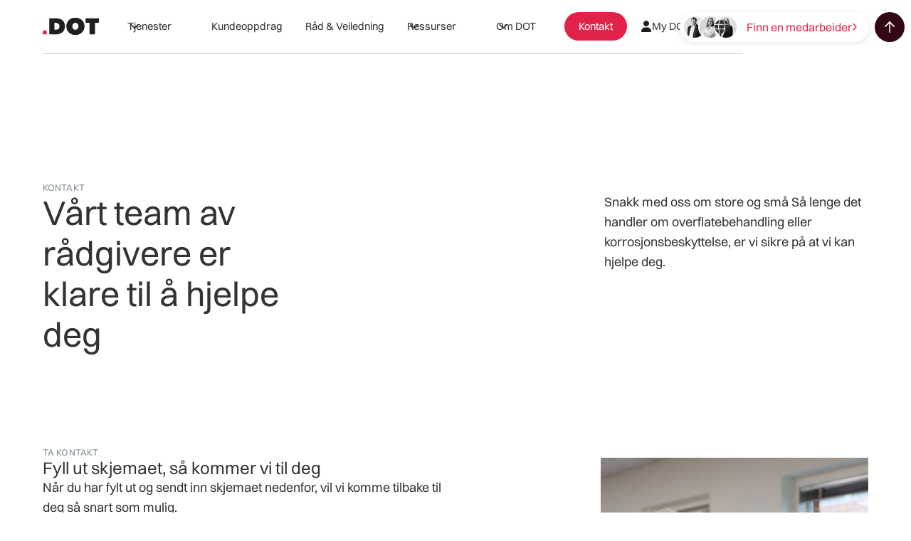

--- FILE ---
content_type: text/html
request_url: https://www.dot-nordic.com/no/kontakt
body_size: 42955
content:
<!DOCTYPE html><!-- Last Published: Fri Dec 19 2025 09:32:19 GMT+0000 (Coordinated Universal Time) --><html data-wf-domain="www.dot-nordic.com" data-wf-page="65d5fe62784e4d46ebb52132" data-wf-site="659bbca53ed39bb5879770af" lang="no"><head><meta charset="utf-8"/><title>DOT | Kontakt</title><link rel="alternate" hrefLang="x-default" href="https://www.dot-nordic.com/dk/kontakt"/><link rel="alternate" hrefLang="da" href="https://www.dot-nordic.com/dk/kontakt"/><link rel="alternate" hrefLang="no" href="https://www.dot-nordic.com/no/kontakt"/><link rel="alternate" hrefLang="sv" href="https://www.dot-nordic.com/se/kontakt"/><link rel="alternate" hrefLang="de" href="https://www.dot-nordic.com/de/kontakt"/><link rel="alternate" hrefLang="en" href="https://www.dot-nordic.com/en/contact"/><meta content="Tag fat i os om stort og småt. Så længe det handler om overfladebehandling eller korrosionsbeskyttelse, er vi overbeviste om, at vi kan hjælpe dig." name="description"/><meta content="DOT | Kontakt" property="og:title"/><meta content="Tag fat i os om stort og småt. Så længe det handler om overfladebehandling eller korrosionsbeskyttelse, er vi overbeviste om, at vi kan hjælpe dig." property="og:description"/><meta content="https://cdn.prod.website-files.com/659bbca53ed39bb5879770af/665f0f593358f5f71a52f8cd_2_2%2C5%20(1).webp" property="og:image"/><meta content="DOT | Kontakt" property="twitter:title"/><meta content="Tag fat i os om stort og småt. Så længe det handler om overfladebehandling eller korrosionsbeskyttelse, er vi overbeviste om, at vi kan hjælpe dig." property="twitter:description"/><meta content="https://cdn.prod.website-files.com/659bbca53ed39bb5879770af/665f0f593358f5f71a52f8cd_2_2%2C5%20(1).webp" property="twitter:image"/><meta property="og:type" content="website"/><meta content="summary_large_image" name="twitter:card"/><meta content="width=device-width, initial-scale=1" name="viewport"/><link href="https://cdn.prod.website-files.com/659bbca53ed39bb5879770af/css/dot-nordic.webflow.shared.cec819bc9.css" rel="stylesheet" type="text/css"/><script type="text/javascript">!function(o,c){var n=c.documentElement,t=" w-mod-";n.className+=t+"js",("ontouchstart"in o||o.DocumentTouch&&c instanceof DocumentTouch)&&(n.className+=t+"touch")}(window,document);</script><link href="https://cdn.prod.website-files.com/659bbca53ed39bb5879770af/65d89046d42b7e18daa76cf4_favico3.png" rel="shortcut icon" type="image/x-icon"/><link href="https://cdn.prod.website-files.com/659bbca53ed39bb5879770af/65d71426e2a79ebb93e27c25_pixel%20webclip.png" rel="apple-touch-icon"/><!------- Cookie information script -------->
<script id="CookieConsent" src="https://policy.app.cookieinformation.com/uc.js"
    data-culture="EN" type="text/javascript"></script>
<!------- End of cookie information script -------->


<!-- Google Tag Manager -->
<script>(function(w,d,s,l,i){w[l]=w[l]||[];w[l].push({'gtm.start':
new Date().getTime(),event:'gtm.js'});var f=d.getElementsByTagName(s)[0],
j=d.createElement(s),dl=l!='dataLayer'?'&l='+l:'';j.async=true;j.src=
'https://www.googletagmanager.com/gtm.js?id='+i+dl;f.parentNode.insertBefore(j,f);
})(window,document,'script','dataLayer','GTM-NNS8QWWB');</script>
<!-- End Google Tag Manager -->




<style>
    [class^="show-"] {
      display: none; /* Hide all locale-specific content by default */
    }
  </style><!-- [Attributes by Finsweet] CMS Tabs -->
<script async src="https://cdn.jsdelivr.net/npm/@finsweet/attributes-cmstabs@1/cmstabs.js"></script>
<!-- [Attributes by Finsweet] CMS Nest -->
<script async src="https://cdn.jsdelivr.net/npm/@finsweet/attributes-cmsnest@1/cmsnest.js"></script></head><body><div id="nav" data-animation="default" data-collapse="medium" data-duration="400" data-easing="ease" data-easing2="ease" role="banner" class="navigation is--transparent w-nav"><div class="uui-navbar02_container"><div class="nav_holder is--transparent"><div class="logo_holder"><a href="/no" class="uui-navbar02_logo-link w-nav-brand"><img src="https://cdn.prod.website-files.com/659bbca53ed39bb5879770af/65b7679d30193b184ee0af40_Dot_Logo_white.svg" loading="lazy" alt="__wf_reserved_arv" class="logo_light show"/><img src="https://cdn.prod.website-files.com/659bbca53ed39bb5879770af/65b27a2995b55290d9ca8a85_DOT_Logo_Dark.svg" loading="lazy" alt="__wf_reserved_arv" class="logo_dark"/></a></div><nav role="navigation" class="uui-navbar02_menu w-nav-menu"><div class="uui-navbar02_menu-left"><div data-hover="true" data-delay="0" class="uui-navbar02_menu-dropdown w-dropdown"><div class="navigation_dropdown-toggle is--transparent w-dropdown-toggle"><div class="uui-dropdown-icon w-embed"><svg width="20" height="20" viewBox="0 0 20 20" fill="none" xmlns="http://www.w3.org/2000/svg">
<path d="M5 7.5L10 12.5L15 7.5" stroke="currentColor" stroke-width="1.67" stroke-linecap="round" stroke-linejoin="round"/>
</svg></div><div>Tjenester<br/></div></div><nav class="uui-navbar02_dropdown-list w-dropdown-list"><div class="dropdown_container"><div class="uui-navbar02_dropdown-content"><div class="uui-navbar02_dropdown-content-left"><h4 class="uui-navbar02_heading">Tjenester</h4><div id="w-node-_03697072-5873-d170-b24d-64bb4b872d79-f3dbd966" class="service-col-navigation margin-bottom w-dyn-list"><div role="list" class="service-col-nav-list w-dyn-items"><div role="listitem" class="service-col-nav-item w-dyn-item"><a href="/no/services/sandblasing-og-slyngrensing" class="uui-navbar02_dropdown-link w-inline-block"><div class="uui-navbar02_item-right"><div class="w-layout-hflex h-flex-16 center-align"><div class="uui-navbar02_item-heading">Sandblåsing og slyngrensing</div><img src="https://cdn.prod.website-files.com/659bbca53ed39bb5879770af/65b27d62722615f329b7e448_dark_chevron-right.svg" loading="lazy" alt="__wf_reserved_arv" class="icon-6"/></div><div class="uui-text-size-small hide-mobile-landscape">Vi forlenger stålets levetid ved å fjerne urenheter.</div></div></a></div><div role="listitem" class="service-col-nav-item w-dyn-item"><a href="/no/services/maling" class="uui-navbar02_dropdown-link w-inline-block"><div class="uui-navbar02_item-right"><div class="w-layout-hflex h-flex-16 center-align"><div class="uui-navbar02_item-heading">Maling</div><img src="https://cdn.prod.website-files.com/659bbca53ed39bb5879770af/65b27d62722615f329b7e448_dark_chevron-right.svg" loading="lazy" alt="__wf_reserved_arv" class="icon-6"/></div><div class="uui-text-size-small hide-mobile-landscape">Vi lager ensartede og godt beskyttede overflater med fine utførelser.</div></div></a></div><div role="listitem" class="service-col-nav-item w-dyn-item"><a href="/no/services/metallisering" class="uui-navbar02_dropdown-link w-inline-block"><div class="uui-navbar02_item-right"><div class="w-layout-hflex h-flex-16 center-align"><div class="uui-navbar02_item-heading">Metallisering</div><img src="https://cdn.prod.website-files.com/659bbca53ed39bb5879770af/65b27d62722615f329b7e448_dark_chevron-right.svg" loading="lazy" alt="__wf_reserved_arv" class="icon-6"/></div><div class="uui-text-size-small hide-mobile-landscape">Vårt elastiske og holdbare alternativ til varmgalvanisering.</div></div></a></div><div role="listitem" class="service-col-nav-item w-dyn-item"><a href="/no/services/pulverlakkering" class="uui-navbar02_dropdown-link w-inline-block"><div class="uui-navbar02_item-right"><div class="w-layout-hflex h-flex-16 center-align"><div class="uui-navbar02_item-heading">Pulverlakkering</div><img src="https://cdn.prod.website-files.com/659bbca53ed39bb5879770af/65b27d62722615f329b7e448_dark_chevron-right.svg" loading="lazy" alt="__wf_reserved_arv" class="icon-6"/></div><div class="uui-text-size-small hide-mobile-landscape">Vi får rene og varmgalvaniserte ståloverflater til å holde seg vakre i generasjoner.</div></div></a></div><div role="listitem" class="service-col-nav-item w-dyn-item"><a href="/no/services/logistikk" class="uui-navbar02_dropdown-link w-inline-block"><div class="uui-navbar02_item-right"><div class="w-layout-hflex h-flex-16 center-align"><div class="uui-navbar02_item-heading">Logistikk</div><img src="https://cdn.prod.website-files.com/659bbca53ed39bb5879770af/65b27d62722615f329b7e448_dark_chevron-right.svg" loading="lazy" alt="__wf_reserved_arv" class="icon-6"/></div><div class="uui-text-size-small hide-mobile-landscape">Vi har en stor, fleksibel flåte av lastebiler som både henter og leverer.</div></div></a></div><div role="listitem" class="service-col-nav-item w-dyn-item"><a href="/no/services/varmforzinking" class="uui-navbar02_dropdown-link w-inline-block"><div class="uui-navbar02_item-right"><div class="w-layout-hflex h-flex-16 center-align"><div class="uui-navbar02_item-heading">Varmforzinking</div><img src="https://cdn.prod.website-files.com/659bbca53ed39bb5879770af/65b27d62722615f329b7e448_dark_chevron-right.svg" loading="lazy" alt="__wf_reserved_arv" class="icon-6"/></div><div class="uui-text-size-small hide-mobile-landscape">Vår korrosjonsbeskyttelse tåler tidens tann og krever minimalt med vedlikehold.</div></div></a></div></div></div><h4 class="uui-navbar02_heading">Full service</h4><div class="service-col-nav-list"><a href="/no/ekstratjenester/rad-og-veiledning" class="uui-navbar02_dropdown-link w-inline-block"><div class="uui-navbar02_item-right"><div class="w-layout-hflex h-flex-16 center-align"><div class="uui-navbar02_item-heading">Råd og veiledning</div><img src="https://cdn.prod.website-files.com/659bbca53ed39bb5879770af/65b27d62722615f329b7e448_dark_chevron-right.svg" loading="lazy" alt="__wf_reserved_arv" class="icon-6"/></div><div class="uui-text-size-small hide-mobile-landscape">Vi står klare med kompetent rådgivning for alle typer prosjekter, store som små.</div></div></a><a href="/no/ekstratjenester/ekstratjenester" class="uui-navbar02_dropdown-link w-inline-block"><div class="uui-navbar02_item-right"><div class="w-layout-hflex h-flex-16 center-align"><div class="uui-navbar02_item-heading">Tilleggstjenester</div><img src="https://cdn.prod.website-files.com/659bbca53ed39bb5879770af/65b27d62722615f329b7e448_dark_chevron-right.svg" loading="lazy" alt="__wf_reserved_arv" class="icon-6"/></div><div class="uui-text-size-small hide-mobile-landscape">Vi hjelper deg gjerne med for- og etterbehandling, pakking, montering, gjenging og lagring.</div></div></a></div><div class="service-col-navigation w-dyn-list"><div role="list" class="service-col-nav-list w-dyn-items"><div role="listitem" class="service-col-nav-item w-dyn-item"></div><div role="listitem" class="service-col-nav-item w-dyn-item"></div></div></div></div></div></div></nav></div><a href="/no/kundeoppdrag" class="navigation_link is--transparent w-nav-link">Kundeoppdrag<br/></a><a href="/no/ekstratjenester/rad-og-veiledning" class="navigation_link is--transparent w-nav-link">Råd &amp; Veiledning</a></div><div class="uui-navbar02_menu-right"><div class="uui-navbar02_button-wrapper"><a href="/no/kontakt" aria-current="page" class="button hidden-on-tablet w-inline-block w--current"><div>Kontakt</div></a><a href="https://app.dot.dk/app#" target="_blank" class="my-dot-button is--transparent w-inline-block"><img src="https://cdn.prod.website-files.com/659bbca53ed39bb5879770af/65d5b3e4d18f3253f96e7f7a_MyDOT_user.svg" loading="lazy" alt="__wf_reserved_arv" class="icon-16 is--user-icon show"/><img src="https://cdn.prod.website-files.com/659bbca53ed39bb5879770af/65d5be11ba6ff3e10304b14f_MyDot_user_dark.svg" loading="lazy" alt="__wf_reserved_arv" class="icon-16 is--user-icon-dark"/><div>My DOT</div></a></div><div data-hover="true" data-delay="0" class="uui-navbar02_menu-dropdown w-dropdown"><div class="navigation_dropdown-toggle is--transparent w-dropdown-toggle"><div class="uui-dropdown-icon w-embed"><svg width="20" height="20" viewBox="0 0 20 20" fill="none" xmlns="http://www.w3.org/2000/svg">
<path d="M5 7.5L10 12.5L15 7.5" stroke="currentColor" stroke-width="1.67" stroke-linecap="round" stroke-linejoin="round"/>
</svg></div><div>Ressurser</div></div><nav class="uui-navbar02_dropdown-list w-dropdown-list"><div class="dropdown_container"><div class="uui-navbar02_dropdown-content"><div class="uui-navbar02_dropdown-content-left"><h4 class="uui-navbar02_heading hidden-on-tablet">Ressurser</h4><div class="drop-down-nav-link-grid"><a href="/no/ressurser/download-center" class="uui-navbar02_dropdown-link w-inline-block"><div class="uui-navbar02_item-right"><div class="w-layout-hflex h-flex-16 center-align"><div class="uui-navbar02_item-heading">Download Center</div><img src="https://cdn.prod.website-files.com/659bbca53ed39bb5879770af/65b27d62722615f329b7e448_dark_chevron-right.svg" loading="lazy" alt="__wf_reserved_arv" class="icon-6"/></div><div class="uui-text-size-small hide-mobile-landscape">Teknisk veiledning, spesifikasjoner og relevante dokumenter om overflatebehandling.</div></div></a><a href="/no/ressurser/my-dot" class="uui-navbar02_dropdown-link w-inline-block"><div class="uui-navbar02_item-right"><div class="w-layout-hflex h-flex-16 center-align"><div class="uui-navbar02_item-heading">My DOT</div><img src="https://cdn.prod.website-files.com/659bbca53ed39bb5879770af/65b27d62722615f329b7e448_dark_chevron-right.svg" loading="lazy" alt="__wf_reserved_arv" class="icon-6"/></div><div class="uui-text-size-small hide-mobile-landscape">Online bestilling av alle typer overflatebehandling. Åpent 24 timer i døgnet.</div></div></a><div id="w-node-_2c27632d-facc-49df-e718-e9154b0ef332-f3dbd966" class="ferieplan-nav-link w-dyn-list"><div class="hidden w-dyn-empty"><div>Ingen gjenstander funnet.</div></div></div></div></div></div></div></nav></div><div data-hover="true" data-delay="0" class="uui-navbar02_menu-dropdown w-dropdown"><div class="navigation_dropdown-toggle is--transparent w-dropdown-toggle"><div class="uui-dropdown-icon w-embed"><svg width="20" height="20" viewBox="0 0 20 20" fill="none" xmlns="http://www.w3.org/2000/svg">
<path d="M5 7.5L10 12.5L15 7.5" stroke="currentColor" stroke-width="1.67" stroke-linecap="round" stroke-linejoin="round"/>
</svg></div><div class="text-block-2">Om DOT</div></div><nav class="uui-navbar02_dropdown-list w-dropdown-list"><div class="dropdown_container"><div class="uui-navbar02_dropdown-content"><div class="uui-navbar02_dropdown-content-left"><h4 class="uui-navbar02_heading hidden-on-tablet">Om dot</h4><div class="drop-down-nav-link-grid"><a href="/no/om-dot/om-dot" class="uui-navbar02_dropdown-link w-inline-block"><div class="uui-navbar02_item-right"><div class="w-layout-hflex h-flex-16 center-align"><div class="uui-navbar02_item-heading">Historien om DOT</div><img src="https://cdn.prod.website-files.com/659bbca53ed39bb5879770af/65b27d62722615f329b7e448_dark_chevron-right.svg" loading="lazy" alt="__wf_reserved_arv" class="icon-6"/></div><div class="uui-text-size-small hide-mobile-landscape">Vår historie, verdier og hvordan vi jobber.</div></div></a><a href="/no/om-dot/ansvarlighet" class="uui-navbar02_dropdown-link w-inline-block"><div class="uui-navbar02_item-right"><div class="w-layout-hflex h-flex-16 center-align"><div class="uui-navbar02_item-heading">Ansvarlighet</div><img src="https://cdn.prod.website-files.com/659bbca53ed39bb5879770af/65b27d62722615f329b7e448_dark_chevron-right.svg" loading="lazy" alt="__wf_reserved_arv" class="icon-6"/></div><div class="uui-text-size-small hide-mobile-landscape">Vår samfunnsrolle, tilnærming og oversikt over sertifikater.</div></div></a><a href="/no/om-dot/team" class="uui-navbar02_dropdown-link w-inline-block"><div class="uui-navbar02_item-right"><div class="w-layout-hflex h-flex-16 center-align"><div class="uui-navbar02_item-heading">Team</div><img src="https://cdn.prod.website-files.com/659bbca53ed39bb5879770af/65b27d62722615f329b7e448_dark_chevron-right.svg" loading="lazy" alt="__wf_reserved_arv" class="icon-6"/></div><div class="uui-text-size-small hide-mobile-landscape">Finn den medarbejder der passer best for dine behov.</div></div></a></div></div></div></div></nav></div></div></nav><div class="w-layout-hflex flex-block-2"><a href="/no/kontakt" aria-current="page" class="button is-tablet-contact-button w-inline-block w--current"><div>Kontakt</div></a><div class="uui-navbar02_menu-button w-nav-button"><div class="menu-icon_component"><div class="menu-icon_line-top"></div><div class="menu-icon_line-middle"><div class="menu-icon_line-middle-inner"></div></div><div class="menu-icon_line-bottom"></div></div></div><div data-hover="false" data-delay="0" data-w-id="62bb2709-9fce-183f-1c2b-378b8e6b26ec" class="uui-navbar02_menu-dropdown _2 w-dropdown"><div class="navigation_dropdown-toggle is--transparent globe w-dropdown-toggle"><div class="uui-dropdown-icon w-embed"><svg width="20" height="21" viewBox="0 0 20 21" fill="none" xmlns="http://www.w3.org/2000/svg">
<path d="M13.75 10.5C13.75 11.3984 13.6719 12.2188 13.5938 13H6.36719C6.28906 12.2188 6.21094 11.3984 6.21094 10.5C6.21094 9.64062 6.28906 8.82031 6.36719 8H13.5938C13.6719 8.82031 13.75 9.64062 13.75 10.5ZM19.6484 8C19.8828 8.82031 20 9.64062 20 10.5C20 11.3984 19.8828 12.2188 19.6484 13H14.8438C14.9219 12.2188 15 11.3594 15 10.5C15 9.64062 14.9219 8.82031 14.8438 8H19.6484ZM19.2578 6.75H14.6875C14.2969 4.28906 13.5156 2.17969 12.5391 0.851562C15.5859 1.67188 18.0859 3.85938 19.2578 6.75ZM13.4375 6.75H6.52344C6.75781 5.34375 7.14844 4.09375 7.57812 3.07812C8.00781 2.14062 8.4375 1.47656 8.90625 1.04688C9.33594 0.65625 9.6875 0.5 10 0.5C10.2734 0.5 10.625 0.65625 11.0547 1.04688C11.5234 1.47656 11.9531 2.14062 12.3828 3.07812C12.8125 4.09375 13.2031 5.34375 13.4375 6.75ZM0.703125 6.75C1.875 3.85938 4.375 1.67188 7.42188 0.851562C6.44531 2.17969 5.66406 4.28906 5.27344 6.75H0.703125ZM5.11719 8C5.03906 8.82031 4.96094 9.64062 4.96094 10.5C4.96094 11.3594 5.03906 12.2188 5.11719 13H0.3125C0.078125 12.2188 0 11.3984 0 10.5C0 9.64062 0.078125 8.82031 0.3125 8H5.11719ZM7.57812 17.9609C7.14844 16.9453 6.75781 15.6953 6.52344 14.25H13.4375C13.2031 15.6953 12.8125 16.9453 12.3828 17.9609C11.9531 18.8984 11.5234 19.5625 11.0547 19.9922C10.625 20.3828 10.2734 20.5 9.96094 20.5C9.6875 20.5 9.33594 20.3828 8.90625 19.9922C8.4375 19.5625 8.00781 18.8984 7.57812 17.9609ZM7.42188 20.1875C4.375 19.3672 1.875 17.1797 0.703125 14.25H5.27344C5.66406 16.75 6.44531 18.8594 7.42188 20.1875ZM12.5391 20.1875C13.5156 18.8594 14.2969 16.75 14.6875 14.25H19.2578C18.0859 17.1797 15.5859 19.3672 12.5391 20.1875Z" fill="currentColor"/>
</svg></div></div><nav class="uui-navbar02_dropdown-list smaller w-dropdown-list"><div class="locales-wrapper w-locales-list"><div role="list" class="locales-list w-locales-items"><div role="listitem" class="locale w-locales-item"><a hreflang="da" href="/dk/kontakt" class="locales-link">DK</a></div><div role="listitem" class="locale w-locales-item"><a hreflang="no" href="/no/kontakt" aria-current="page" class="locales-link w--current">NO</a></div><div role="listitem" class="locale w-locales-item"><a hreflang="sv" href="/se/kontakt" class="locales-link">SE</a></div><div role="listitem" class="locale w-locales-item"><a hreflang="de" href="/de/kontakt" class="locales-link">DE</a></div><div role="listitem" class="locale w-locales-item"><a hreflang="en" href="/en/contact" class="locales-link">EN</a></div></div></div></nav></div></div></div></div><div class="container is--scroll-to-top-holder"><div class="find-float"><div class="col-list-find-float w-dyn-list"><div role="list" class="advisor-holder-small w-dyn-items"><div role="listitem" class="round-advisor-image-small is--in-float w-dyn-item"><img loading="lazy" src="https://cdn.prod.website-files.com/659bbd8f33001f794bfa6945/66584bbbc450ce5c246b47e0_HSJ.jpg" alt="" sizes="100vw" srcset="https://cdn.prod.website-files.com/659bbd8f33001f794bfa6945/66584bbbc450ce5c246b47e0_HSJ-p-500.jpg 500w, https://cdn.prod.website-files.com/659bbd8f33001f794bfa6945/66584bbbc450ce5c246b47e0_HSJ-p-800.jpg 800w, https://cdn.prod.website-files.com/659bbd8f33001f794bfa6945/66584bbbc450ce5c246b47e0_HSJ-p-1080.jpg 1080w, https://cdn.prod.website-files.com/659bbd8f33001f794bfa6945/66584bbbc450ce5c246b47e0_HSJ.jpg 1800w" class="img-38"/></div><div role="listitem" class="round-advisor-image-small is--in-float w-dyn-item"><img loading="lazy" src="https://cdn.prod.website-files.com/659bbd8f33001f794bfa6945/66e168d779c08cac451d2121_KAEK.jpg" alt="" sizes="100vw" srcset="https://cdn.prod.website-files.com/659bbd8f33001f794bfa6945/66e168d779c08cac451d2121_KAEK-p-500.jpg 500w, https://cdn.prod.website-files.com/659bbd8f33001f794bfa6945/66e168d779c08cac451d2121_KAEK-p-800.jpg 800w, https://cdn.prod.website-files.com/659bbd8f33001f794bfa6945/66e168d779c08cac451d2121_KAEK-p-1080.jpg 1080w, https://cdn.prod.website-files.com/659bbd8f33001f794bfa6945/66e168d779c08cac451d2121_KAEK-p-1600.jpg 1600w, https://cdn.prod.website-files.com/659bbd8f33001f794bfa6945/66e168d779c08cac451d2121_KAEK.jpg 1800w" class="img-38"/></div><div role="listitem" class="round-advisor-image-small is--in-float w-dyn-item"><img loading="lazy" src="https://cdn.prod.website-files.com/659bbd8f33001f794bfa6945/667d62e89014e3a188b0f662_AEK.JPG" alt="" sizes="100vw" srcset="https://cdn.prod.website-files.com/659bbd8f33001f794bfa6945/667d62e89014e3a188b0f662_AEK-p-500.jpg 500w, https://cdn.prod.website-files.com/659bbd8f33001f794bfa6945/667d62e89014e3a188b0f662_AEK-p-800.jpg 800w, https://cdn.prod.website-files.com/659bbd8f33001f794bfa6945/667d62e89014e3a188b0f662_AEK-p-1080.jpg 1080w, https://cdn.prod.website-files.com/659bbd8f33001f794bfa6945/667d62e89014e3a188b0f662_AEK-p-1600.jpg 1600w, https://cdn.prod.website-files.com/659bbd8f33001f794bfa6945/667d62e89014e3a188b0f662_AEK.JPG 1800w" class="img-38"/></div></div></div><a href="/no/om-dot/team" class="find-link w-inline-block"><div>Finn en medarbeider</div><img loading="lazy" src="https://cdn.prod.website-files.com/659bbca53ed39bb5879770af/65c351d08c3357c247fe8c49_chevron-right_red.svg" alt="" class="icon-8"/></a></div><a href="#" id="backToTopButton" class="link-block-4 w-inline-block"><div class="scroll-to-top"><img src="https://cdn.prod.website-files.com/659bbca53ed39bb5879770af/65b778152956967bd81ae5a2_arrow-up.svg" loading="lazy" alt="" class="icon-16"/></div></a></div></div><div id="top" class="main-wrapper"><div class="page-wrapper"><div class="section"><div class="container is--top-container"><div class="w-layout-vflex v-flex-32"><div class="tagline is--grey">KONTAKT</div><div class="top-text-grid"><h1 id="w-node-_94d7080c-4537-9729-2d4e-38c5ac752ffe-ebb52132" class="h2-styling">Vårt team av rådgivere er klare til å hjelpe deg</h1><p id="w-node-_94d7080c-4537-9729-2d4e-38c5ac753000-ebb52132">Snakk med oss om store og små Så lenge det handler om overflatebehandling eller korrosjonsbeskyttelse, er vi sikre på at vi kan hjelpe deg.</p></div></div></div></div><div class="section"><div class="container _0-padding-top"><div class="w-layout-vflex v-flex-32"><div data-w-id="79e97051-8085-4d75-dcd4-704b27ae88fc" class="tagline-divider"><div class="w-layout-hflex h-flex-16"><div class="tagline is--grey">TA KONTAKT</div></div><div style="-webkit-transform:translate3d(-100%, 0, 0) scale3d(1, 1, 1) rotateX(0) rotateY(0) rotateZ(0) skew(0, 0);-moz-transform:translate3d(-100%, 0, 0) scale3d(1, 1, 1) rotateX(0) rotateY(0) rotateZ(0) skew(0, 0);-ms-transform:translate3d(-100%, 0, 0) scale3d(1, 1, 1) rotateX(0) rotateY(0) rotateZ(0) skew(0, 0);transform:translate3d(-100%, 0, 0) scale3d(1, 1, 1) rotateX(0) rotateY(0) rotateZ(0) skew(0, 0)" class="divider-line"></div></div><div class="kontakt-grid"><div class="w-layout-vflex v-flex-40"><div class="w-layout-hflex h-flex-space-2"><div class="w-layout-vflex v-flex-24-2"><h5>Fyll ut skjemaet, så kommer vi til deg</h5><p class="width-90">Når du har fylt ut og sendt inn skjemaet nedenfor, vil vi komme tilbake til deg så snart som mulig.</p></div></div><div class="form-block w-form"><form id="contact-form" name="email-form" data-name="Email Form" method="get" data-wf-flow="66d2e802ae9937740df4afd2" data-wf-page-id="65d5fe62784e4d46ebb52132" data-wf-element-id="6e3d5c2a-6e95-a37d-c6c9-e5addac833a0" data-wf-locale-id="6630a8dbd039d5e2b27186d3"><div class="w-layout-hflex form-grid is--kontakt"><div id="w-node-_6e3d5c2a-6e95-a37d-c6c9-e5addac833a2-dac83398" class="w-layout-vflex"><label for="Firma-2" class="field-label">Selskapet</label><input class="text-field-standard w-input" maxlength="256" name="Firma" data-name="Firma" placeholder="Skriv inn firmanavn" type="text" id="Firma-2" required=""/></div><div id="w-node-_6e3d5c2a-6e95-a37d-c6c9-e5addac833a6-dac83398" class="w-layout-vflex"><label for="Kontaktperson-2" class="field-label">Kontaktperson</label><input class="text-field-standard w-input" maxlength="256" name="Kontaktperson" data-name="Kontaktperson" placeholder="Skriv inn navn på kontakt" type="text" id="Kontaktperson" required=""/></div><div id="w-node-_6e3d5c2a-6e95-a37d-c6c9-e5addac833aa-dac83398" class="w-layout-vflex"><label for="Telefonnummer-4" class="field-label">Telefonnummer</label><input class="text-field-standard w-input" maxlength="256" name="Telefonnummer" data-name="Telefonnummer" placeholder="Skriv inn telefonnummer" type="tel" id="Telefonnummer" required=""/></div><div id="w-node-_6e3d5c2a-6e95-a37d-c6c9-e5addac833ae-dac83398" class="w-layout-vflex"><label for="Email" class="field-label">E-post</label><input class="text-field-standard w-input" maxlength="256" name="Email" data-name="Email" placeholder="Skriv inn e-post" type="email" id="Email" required=""/></div><div id="w-node-_996c4104-5dcd-945c-9d9c-60e7f5598d38-dac83398" class="w-layout-vflex"><label for="emne" class="field-label">Emne</label><select id="emne" name="Emne" data-name="Emne" required="" class="text-field-standard drop-down w-select"><option value="">Hva handler henvendelsen om?</option><option value="Logistik">Logistikk</option><option value="Fakturering">Fakturering</option><option value="Andet">Annet</option></select></div><div id="w-node-_6e3d5c2a-6e95-a37d-c6c9-e5addac833b6-dac83398" class="w-layout-vflex"><label for="Postnummer" class="field-label">Postnummer</label><input class="text-field-standard w-input" maxlength="256" name="Postnummer" data-name="Postnummer" placeholder="Skriv inn postnummer" type="text" id="Postnummer" required=""/></div><div id="w-node-_6e3d5c2a-6e95-a37d-c6c9-e5addac833b2-dac83398" class="w-layout-vflex"><label for="Radgiversprog" class="field-label">Rådgiverspråk</label><select id="Radgiversprog" name="R-dgiversprog" data-name="Rådgiversprog" required="" class="text-field-standard drop-down w-select"><option value="-">Hvilket språk foretrekker du?</option><option value="Dansk">Dansk</option><option value="Norsk">Norsk</option><option value="Svensk">Svensk</option><option value="Tysk">Tysk</option><option value="Engelsk">Engelsk</option></select></div><div id="w-node-_6e3d5c2a-6e95-a37d-c6c9-e5addac833ba-dac83398" class="w-layout-vflex"><label for="Postnummer-2" class="field-label">Legg ved fil</label><div class="file-upload w-file-upload"><div class="upload-default-state w-file-upload-default"><input class="w-file-upload-input" accept="" name="file" data-name="File" aria-hidden="true" type="file" id="file" tabindex="-1"/><label for="file" role="button" tabindex="0" class="upload-file w-file-upload-label"><img loading="lazy" src="https://cdn.prod.website-files.com/659bbca53ed39bb5879770af/65d618e5f1fa87030792cb84_arrow-up-from-line.svg" alt="__wf_reserved_arv" class="icon-16"/><div class="w-layout-vflex center-align"><div>Klikk for å laste opp</div><label for="Postnummer-2" class="field-label is--dark-border-grey">Maks 10 MB</label></div></label></div><div tabindex="-1" class="upload-uploading-state w-file-upload-uploading w-hidden"><div class="uploading-button w-file-upload-uploading-btn"><svg class="w-icon-file-upload-uploading" xmlns="http://www.w3.org/2000/svg" viewBox="0 0 30 30" aria-hidden="true"><path fill="currentColor" opacity=".2" d="M15 30a15 15 0 1 1 0-30 15 15 0 0 1 0 30zm0-3a12 12 0 1 0 0-24 12 12 0 0 0 0 24z"></path><path fill="currentColor" opacity=".75" d="M0 15A15 15 0 0 1 15 0v3A12 12 0 0 0 3 15H0z"><animateTransform attributeName="transform" attributeType="XML" dur="0.6s" from="0 15 15" repeatCount="indefinite" to="360 15 15" type="rotate"></animateTransform></path></svg><div class="w-inline-block">Uploading...</div></div></div><div tabindex="-1" class="upload-succes-state w-file-upload-success w-hidden"><div class="uploaded-file w-file-upload-file"><div class="w-file-upload-file-name">fileuploaded.jpg</div><div aria-label="Remove file" role="button" tabindex="0" class="w-file-remove-link"><div class="w-icon-file-upload-remove"></div></div></div></div><div tabindex="-1" class="upload-error-state w-file-upload-error w-hidden"><div class="text-small is--red w-file-upload-error-msg" data-w-size-error="Upload failed. Max size for files is 10 MB." data-w-type-error="Upload failed. Invalid file type." data-w-generic-error="Upload failed. Something went wrong. Please retry.">Upload failed. Max size for files is 10 MB.</div></div></div></div><div id="w-node-_6e3d5c2a-6e95-a37d-c6c9-e5addac833c4-dac83398" class="w-layout-vflex"><label for="Bem-rkninger" class="field-label">Notater</label><textarea id="Bem-rkninger" name="Bem-rkninger" maxlength="5000" data-name="Bemærkninger" placeholder="Skriv inn notater" class="text-field-standard text-area w-input"></textarea></div><label id="accept-terms" class="w-checkbox check-box-field w-node-_6e3d5c2a-6e95-a37d-c6c9-e5addac833c8-dac83398"><div class="w-checkbox-input w-checkbox-input--inputType-custom checkbox"></div><input type="checkbox" name="Accept-Terms-2" id="Accept-Terms-2" data-name="Accept Terms 2" required="" style="opacity:0;position:absolute;z-index:-1"/><span class="text-x-small w-form-label" for="Accept-Terms-2">Jeg samtykker i at DOT registrerer dataene jeg oppgir i skjemaet for å kontakte meg og svare på forespørselen min.</span></label></div><div class="w-layout-hflex h-flex-16 center-align space-between"><input type="submit" data-wait="Vær så snill å vente..." class="button w-button" value="Sende inn"/></div></form><div class="success-message w-form-done"><h6 class="margin-bottom">Takk for din henvendelse!</h6><div class="text-base">Vi har mottatt informasjonen din, og du vil bli kontaktet så snart som mulig.</div></div><div class="error-message w-form-fail"><div>Beklager! Noe gikk galt, prøv igjen. </div></div></div></div><div id="w-node-_82c52551-9b2b-cc7f-d155-9a1cf09b9e6b-ebb52132" class="img-holder-in-grid"><img src="https://cdn.prod.website-files.com/659bbca53ed39bb5879770af/665f0f593358f5f71a52f8cd_2_2%2C5%20(1).webp" loading="lazy" id="w-node-afe13093-fdf6-e30e-4c81-b653456ba14d-ebb52132" alt="" class="portrait-image"/></div></div></div></div></div><div class="section is--beige"><div class="container"><div class="w-layout-vflex v-flex-32"><div data-w-id="92fb338c-1508-9225-e0e3-493b97cc791c" class="tagline-divider"><div class="w-layout-hflex h-flex-16"><div class="tagline is--grey">kontakt oss</div></div><div style="-webkit-transform:translate3d(-100%, 0, 0) scale3d(1, 1, 1) rotateX(0) rotateY(0) rotateZ(0) skew(0, 0);-moz-transform:translate3d(-100%, 0, 0) scale3d(1, 1, 1) rotateX(0) rotateY(0) rotateZ(0) skew(0, 0);-ms-transform:translate3d(-100%, 0, 0) scale3d(1, 1, 1) rotateX(0) rotateY(0) rotateZ(0) skew(0, 0);transform:translate3d(-100%, 0, 0) scale3d(1, 1, 1) rotateX(0) rotateY(0) rotateZ(0) skew(0, 0)" class="divider-line"></div></div><div class="w-layout-vflex v-flex-64"><div class="standard-tekst-grid"><h5 id="w-node-c45fd95f-4ae0-7e4b-67a2-f67a3ba52cf7-ebb52132">Generell</h5><p id="w-node-_7a878a82-19f0-de3e-19f1-564b3477020a-ebb52132" class="max-width-medium">Har du generelle spørsmål om våre tjenester, produkter eller selskapet generelt? Vårt vennlige og erfarne team er klar til å svare på spørsmålene dine og gi deg den hjelpen du trenger.<br/><br/>Kontakt oss ved å ringe eller sende oss en e-post. <br/><br/><a href="mailto:info@dot.dk">info@dot.dk</a><br/><a href="tel:+4596280280">+45 96 280 280</a></p></div><div class="standard-tekst-grid"><h5 id="w-node-_24101fce-eb50-0821-4ace-de18265bc4c4-ebb52132">Salg</h5><p id="w-node-_24101fce-eb50-0821-4ace-de18265bc4c6-ebb52132" class="max-width-medium">Vår salgsavdeling er klar til å hjelpe og veilede deg. Kontakt oss på telefon mandag-torsdag inkludert 7-16 og fredag 7-14, eller send oss en e-post så kontakter vi deg så snart som mulig.<br/>‍<br/><a href="mailto:post@dotduozink.no">post@dotduozink.no</a><br/><a href="tel:+4740003686">+47 400  03 686</a></p></div><div class="standard-tekst-grid"><h5 id="w-node-_0509f338-e65b-b12c-e27b-795bc4b8d255-ebb52132">Logistikk</h5><p id="w-node-_0509f338-e65b-b12c-e27b-795bc4b8d257-ebb52132" class="max-width-medium">Kontakt vår kundeservice for informasjon om vårt lager, levering og levering. <br/><br/>Se åpningstider for innreise og levering av varer <a href="/no/apningstider">hertil</a></p></div><div class="standard-tekst-grid"><h5 id="w-node-_56ceb567-b647-e99e-89d7-15aabff29f1f-ebb52132">Leverandørfaktura</h5><p id="w-node-_56ceb567-b647-e99e-89d7-15aabff29f21-ebb52132" class="max-width-medium">DOT Duozink AS: <a href="mailto:faktura-stokke@dotduozink.no">faktura-stokke@dotduozink.no</a><br/><strong><br/>Oppmerksomhet: Fakturaer må alltid sendes som PDF.<br/>E-poster blir ikke besvart. </strong></p></div></div></div></div></div><div id="location" class="section"><div class="container"><div class="w-layout-vflex v-flex-32"><div data-w-id="7190083f-cc38-0e6a-5e98-01602aceb0f7" class="tagline-divider"><div class="w-layout-hflex h-flex-16"><div class="tagline is--grey">steder</div></div><div style="-webkit-transform:translate3d(-100%, 0, 0) scale3d(1, 1, 1) rotateX(0) rotateY(0) rotateZ(0) skew(0, 0);-moz-transform:translate3d(-100%, 0, 0) scale3d(1, 1, 1) rotateX(0) rotateY(0) rotateZ(0) skew(0, 0);-ms-transform:translate3d(-100%, 0, 0) scale3d(1, 1, 1) rotateX(0) rotateY(0) rotateZ(0) skew(0, 0);transform:translate3d(-100%, 0, 0) scale3d(1, 1, 1) rotateX(0) rotateY(0) rotateZ(0) skew(0, 0)" class="divider-line"></div></div><h5>Steder over hele Norden</h5><div fs-cmstabs-element="tabs" data-current="Tab 1" data-easing="ease" data-duration-in="300" data-duration-out="100" class="lokation-tabs w-tabs"><div class="tabs-menu w-tab-menu"><a data-w-tab="Tab 1" class="tab_link w-inline-block w-tab-link w--current"><div>Danmark</div></a><a data-w-tab="Tab 2" class="tab_link w-inline-block w-tab-link"><div>Sverige</div></a><a data-w-tab="Tab 3" class="tab_link w-inline-block w-tab-link"><div>Norge</div></a></div><div class="tab_content w-tab-content"><div data-w-tab="Tab 1" class="w-tab-pane w--tab-active"><div class="lokationer-col w-dyn-list"><div fs-cmsnest-collection="location-card" fs-cmsnest-element="nest-source" role="list" class="lokationer-col-list w-dyn-items"><div role="listitem" class="lokationer-col-item w-dyn-item"><a href="/no/lokationer/stilling" class="w-inline-block"></a><img src="https://cdn.prod.website-files.com/659bbd8f33001f794bfa6945/6655ddcf94e5e13bec54d99c_ST-DJI_0990.JPG" loading="lazy" alt="" class="lokation-image"/><img src="https://cdn.prod.website-files.com/659bbca53ed39bb5879770af/65d5ffbec6a2bf96d1febc57_DOT_ansvarlighed_topnillede.webp" loading="lazy" sizes="100vw" srcset="https://cdn.prod.website-files.com/659bbca53ed39bb5879770af/65d5ffbec6a2bf96d1febc57_DOT_ansvarlighed_topnillede-p-500.webp 500w, https://cdn.prod.website-files.com/659bbca53ed39bb5879770af/65d5ffbec6a2bf96d1febc57_DOT_ansvarlighed_topnillede-p-800.webp 800w, https://cdn.prod.website-files.com/659bbca53ed39bb5879770af/65d5ffbec6a2bf96d1febc57_DOT_ansvarlighed_topnillede-p-1080.webp 1080w, https://cdn.prod.website-files.com/659bbca53ed39bb5879770af/65d5ffbec6a2bf96d1febc57_DOT_ansvarlighed_topnillede-p-1600.webp 1600w, https://cdn.prod.website-files.com/659bbca53ed39bb5879770af/65d5ffbec6a2bf96d1febc57_DOT_ansvarlighed_topnillede-p-2000.webp 2000w, https://cdn.prod.website-files.com/659bbca53ed39bb5879770af/65d5ffbec6a2bf96d1febc57_DOT_ansvarlighed_topnillede.webp 2176w" alt="" class="lokation-image w-condition-invisible"/><div class="lokation-info"><div class="w-layout-vflex v-flex-16 flex-8-mobile"><div class="text-size-medium">Stilling</div><div class="w-layout-vflex v-flex-0"><div>Industrivej 35</div><div>DK-8660 Skanderborg</div></div><div>CVR. nr.: 20013575</div></div><div class="w-layout-vflex v-flex-0"><div class="w-layout-hflex h-flex-space flex-8-on-tablet"><div class="hidden-on-tablet">Telefon</div><div class="hidden-above-tablet">T:</div><a href="tel:+4586571277">+45 86 571 277</a></div><div class="w-layout-hflex h-flex-space flex-8-on-tablet"><div class="hidden-on-tablet">Mail</div><div class="hidden-above-tablet">M:</div><a href="mailto:info@dot.dk">info@dot.dk</a></div></div></div></div><div role="listitem" class="lokationer-col-item w-dyn-item"><a href="/no/lokationer/koge" class="w-inline-block"></a><img src="https://cdn.prod.website-files.com/659bbd8f33001f794bfa6945/6655de34143fd6bc0e36fd95_KO-DJI_0265.JPG" loading="lazy" alt="" sizes="(max-width: 479px) 93vw, (max-width: 767px) 45vw, (max-width: 991px) 29vw, (max-width: 1919px) 30vw, 584px" srcset="https://cdn.prod.website-files.com/659bbd8f33001f794bfa6945/6655de34143fd6bc0e36fd95_KO-DJI_0265-p-500.jpg 500w, https://cdn.prod.website-files.com/659bbd8f33001f794bfa6945/6655de34143fd6bc0e36fd95_KO-DJI_0265-p-800.jpg 800w, https://cdn.prod.website-files.com/659bbd8f33001f794bfa6945/6655de34143fd6bc0e36fd95_KO-DJI_0265-p-1080.jpg 1080w, https://cdn.prod.website-files.com/659bbd8f33001f794bfa6945/6655de34143fd6bc0e36fd95_KO-DJI_0265-p-1600.jpg 1600w, https://cdn.prod.website-files.com/659bbd8f33001f794bfa6945/6655de34143fd6bc0e36fd95_KO-DJI_0265-p-2000.jpg 2000w, https://cdn.prod.website-files.com/659bbd8f33001f794bfa6945/6655de34143fd6bc0e36fd95_KO-DJI_0265.JPG 2500w" class="lokation-image"/><img src="https://cdn.prod.website-files.com/659bbca53ed39bb5879770af/65d5ffbec6a2bf96d1febc57_DOT_ansvarlighed_topnillede.webp" loading="lazy" sizes="100vw" srcset="https://cdn.prod.website-files.com/659bbca53ed39bb5879770af/65d5ffbec6a2bf96d1febc57_DOT_ansvarlighed_topnillede-p-500.webp 500w, https://cdn.prod.website-files.com/659bbca53ed39bb5879770af/65d5ffbec6a2bf96d1febc57_DOT_ansvarlighed_topnillede-p-800.webp 800w, https://cdn.prod.website-files.com/659bbca53ed39bb5879770af/65d5ffbec6a2bf96d1febc57_DOT_ansvarlighed_topnillede-p-1080.webp 1080w, https://cdn.prod.website-files.com/659bbca53ed39bb5879770af/65d5ffbec6a2bf96d1febc57_DOT_ansvarlighed_topnillede-p-1600.webp 1600w, https://cdn.prod.website-files.com/659bbca53ed39bb5879770af/65d5ffbec6a2bf96d1febc57_DOT_ansvarlighed_topnillede-p-2000.webp 2000w, https://cdn.prod.website-files.com/659bbca53ed39bb5879770af/65d5ffbec6a2bf96d1febc57_DOT_ansvarlighed_topnillede.webp 2176w" alt="" class="lokation-image w-condition-invisible"/><div class="lokation-info"><div class="w-layout-vflex v-flex-16 flex-8-mobile"><div class="text-size-medium">Køge</div><div class="w-layout-vflex v-flex-0"><div>Industrivej 14</div><div>DK-4600 Køge</div></div><div>CVR. nr.: 26704863</div></div><div class="w-layout-vflex v-flex-0"><div class="w-layout-hflex h-flex-space flex-8-on-tablet"><div class="hidden-on-tablet">Telefon</div><div class="hidden-above-tablet">T:</div><a href="tel:+4596280480">+45 96 280 480</a></div><div class="w-layout-hflex h-flex-space flex-8-on-tablet"><div class="hidden-on-tablet">Mail</div><div class="hidden-above-tablet">M:</div><a href="mailto:info@dot.dk">info@dot.dk</a></div></div></div></div><div role="listitem" class="lokationer-col-item w-dyn-item"><a href="/no/lokationer/ferritslev" class="w-inline-block"></a><img src="https://cdn.prod.website-files.com/659bbd8f33001f794bfa6945/6655de3fad4e877a75053926_FE-DJI_0103.JPG" loading="lazy" alt="" sizes="(max-width: 479px) 93vw, (max-width: 767px) 45vw, (max-width: 991px) 29vw, (max-width: 1919px) 30vw, 584px" srcset="https://cdn.prod.website-files.com/659bbd8f33001f794bfa6945/6655de3fad4e877a75053926_FE-DJI_0103-p-500.jpg 500w, https://cdn.prod.website-files.com/659bbd8f33001f794bfa6945/6655de3fad4e877a75053926_FE-DJI_0103-p-800.jpg 800w, https://cdn.prod.website-files.com/659bbd8f33001f794bfa6945/6655de3fad4e877a75053926_FE-DJI_0103-p-1080.jpg 1080w, https://cdn.prod.website-files.com/659bbd8f33001f794bfa6945/6655de3fad4e877a75053926_FE-DJI_0103-p-1600.jpg 1600w, https://cdn.prod.website-files.com/659bbd8f33001f794bfa6945/6655de3fad4e877a75053926_FE-DJI_0103-p-2000.jpg 2000w, https://cdn.prod.website-files.com/659bbd8f33001f794bfa6945/6655de3fad4e877a75053926_FE-DJI_0103.JPG 2500w" class="lokation-image"/><img src="https://cdn.prod.website-files.com/659bbca53ed39bb5879770af/65d5ffbec6a2bf96d1febc57_DOT_ansvarlighed_topnillede.webp" loading="lazy" sizes="100vw" srcset="https://cdn.prod.website-files.com/659bbca53ed39bb5879770af/65d5ffbec6a2bf96d1febc57_DOT_ansvarlighed_topnillede-p-500.webp 500w, https://cdn.prod.website-files.com/659bbca53ed39bb5879770af/65d5ffbec6a2bf96d1febc57_DOT_ansvarlighed_topnillede-p-800.webp 800w, https://cdn.prod.website-files.com/659bbca53ed39bb5879770af/65d5ffbec6a2bf96d1febc57_DOT_ansvarlighed_topnillede-p-1080.webp 1080w, https://cdn.prod.website-files.com/659bbca53ed39bb5879770af/65d5ffbec6a2bf96d1febc57_DOT_ansvarlighed_topnillede-p-1600.webp 1600w, https://cdn.prod.website-files.com/659bbca53ed39bb5879770af/65d5ffbec6a2bf96d1febc57_DOT_ansvarlighed_topnillede-p-2000.webp 2000w, https://cdn.prod.website-files.com/659bbca53ed39bb5879770af/65d5ffbec6a2bf96d1febc57_DOT_ansvarlighed_topnillede.webp 2176w" alt="" class="lokation-image w-condition-invisible"/><div class="lokation-info"><div class="w-layout-vflex v-flex-16 flex-8-mobile"><div class="text-size-medium">Ferritslev</div><div class="w-layout-vflex v-flex-0"><div>Nyborgvej 29</div><div>DK-5863 Ferritslev</div></div><div>CVR. nr.: 26704863</div></div><div class="w-layout-vflex v-flex-0"><div class="w-layout-hflex h-flex-space flex-8-on-tablet"><div class="hidden-on-tablet">Telefon</div><div class="hidden-above-tablet">T:</div><a href="tel:+4596280380">+45 96 280 380</a></div><div class="w-layout-hflex h-flex-space flex-8-on-tablet"><div class="hidden-on-tablet">Mail</div><div class="hidden-above-tablet">M:</div><a href="mailto:info@dot.dk">info@dot.dk</a></div></div></div></div><div role="listitem" class="lokationer-col-item w-dyn-item"><a href="/no/lokationer/vildbjerg" class="w-inline-block"></a><img src="https://cdn.prod.website-files.com/659bbd8f33001f794bfa6945/6655de4a63445aec98eef4be_VI-DJI_0002.JPG" loading="lazy" alt="" sizes="(max-width: 479px) 93vw, (max-width: 767px) 45vw, (max-width: 991px) 29vw, (max-width: 1919px) 30vw, 584px" srcset="https://cdn.prod.website-files.com/659bbd8f33001f794bfa6945/6655de4a63445aec98eef4be_VI-DJI_0002-p-500.jpg 500w, https://cdn.prod.website-files.com/659bbd8f33001f794bfa6945/6655de4a63445aec98eef4be_VI-DJI_0002-p-800.jpg 800w, https://cdn.prod.website-files.com/659bbd8f33001f794bfa6945/6655de4a63445aec98eef4be_VI-DJI_0002-p-1080.jpg 1080w, https://cdn.prod.website-files.com/659bbd8f33001f794bfa6945/6655de4a63445aec98eef4be_VI-DJI_0002-p-1600.jpg 1600w, https://cdn.prod.website-files.com/659bbd8f33001f794bfa6945/6655de4a63445aec98eef4be_VI-DJI_0002-p-2000.jpg 2000w, https://cdn.prod.website-files.com/659bbd8f33001f794bfa6945/6655de4a63445aec98eef4be_VI-DJI_0002.JPG 2500w" class="lokation-image"/><img src="https://cdn.prod.website-files.com/659bbca53ed39bb5879770af/65d5ffbec6a2bf96d1febc57_DOT_ansvarlighed_topnillede.webp" loading="lazy" sizes="100vw" srcset="https://cdn.prod.website-files.com/659bbca53ed39bb5879770af/65d5ffbec6a2bf96d1febc57_DOT_ansvarlighed_topnillede-p-500.webp 500w, https://cdn.prod.website-files.com/659bbca53ed39bb5879770af/65d5ffbec6a2bf96d1febc57_DOT_ansvarlighed_topnillede-p-800.webp 800w, https://cdn.prod.website-files.com/659bbca53ed39bb5879770af/65d5ffbec6a2bf96d1febc57_DOT_ansvarlighed_topnillede-p-1080.webp 1080w, https://cdn.prod.website-files.com/659bbca53ed39bb5879770af/65d5ffbec6a2bf96d1febc57_DOT_ansvarlighed_topnillede-p-1600.webp 1600w, https://cdn.prod.website-files.com/659bbca53ed39bb5879770af/65d5ffbec6a2bf96d1febc57_DOT_ansvarlighed_topnillede-p-2000.webp 2000w, https://cdn.prod.website-files.com/659bbca53ed39bb5879770af/65d5ffbec6a2bf96d1febc57_DOT_ansvarlighed_topnillede.webp 2176w" alt="" class="lokation-image w-condition-invisible"/><div class="lokation-info"><div class="w-layout-vflex v-flex-16 flex-8-mobile"><div class="text-size-medium">Vildbjerg</div><div class="w-layout-vflex v-flex-0"><div>Sverigesvej 13</div><div>DK-7480 Vildbjerg</div></div><div>CVR. nr.: 26704863</div></div><div class="w-layout-vflex v-flex-0"><div class="w-layout-hflex h-flex-space flex-8-on-tablet"><div class="hidden-on-tablet">Telefon</div><div class="hidden-above-tablet">T:</div><a href="tel:+4596280280">+45 96 280 280</a></div><div class="w-layout-hflex h-flex-space flex-8-on-tablet"><div class="hidden-on-tablet">Mail</div><div class="hidden-above-tablet">M:</div><a href="mailto:info@dot.dk">info@dot.dk</a></div></div></div></div><div role="listitem" class="lokationer-col-item w-dyn-item"><a href="/no/lokationer/fasterholt" class="w-inline-block"></a><img src="https://cdn.prod.website-files.com/659bbd8f33001f794bfa6945/65d622d43529f9c43b833a24_fasterholt.jpg" loading="lazy" alt="" sizes="(max-width: 479px) 93vw, (max-width: 767px) 45vw, (max-width: 991px) 29vw, (max-width: 1919px) 30vw, 584px" srcset="https://cdn.prod.website-files.com/659bbd8f33001f794bfa6945/65d622d43529f9c43b833a24_fasterholt-p-500.jpg 500w, https://cdn.prod.website-files.com/659bbd8f33001f794bfa6945/65d622d43529f9c43b833a24_fasterholt-p-800.jpg 800w, https://cdn.prod.website-files.com/659bbd8f33001f794bfa6945/65d622d43529f9c43b833a24_fasterholt.jpg 1021w" class="lokation-image"/><img src="https://cdn.prod.website-files.com/659bbca53ed39bb5879770af/65d5ffbec6a2bf96d1febc57_DOT_ansvarlighed_topnillede.webp" loading="lazy" sizes="100vw" srcset="https://cdn.prod.website-files.com/659bbca53ed39bb5879770af/65d5ffbec6a2bf96d1febc57_DOT_ansvarlighed_topnillede-p-500.webp 500w, https://cdn.prod.website-files.com/659bbca53ed39bb5879770af/65d5ffbec6a2bf96d1febc57_DOT_ansvarlighed_topnillede-p-800.webp 800w, https://cdn.prod.website-files.com/659bbca53ed39bb5879770af/65d5ffbec6a2bf96d1febc57_DOT_ansvarlighed_topnillede-p-1080.webp 1080w, https://cdn.prod.website-files.com/659bbca53ed39bb5879770af/65d5ffbec6a2bf96d1febc57_DOT_ansvarlighed_topnillede-p-1600.webp 1600w, https://cdn.prod.website-files.com/659bbca53ed39bb5879770af/65d5ffbec6a2bf96d1febc57_DOT_ansvarlighed_topnillede-p-2000.webp 2000w, https://cdn.prod.website-files.com/659bbca53ed39bb5879770af/65d5ffbec6a2bf96d1febc57_DOT_ansvarlighed_topnillede.webp 2176w" alt="" class="lokation-image w-condition-invisible"/><div class="lokation-info"><div class="w-layout-vflex v-flex-16 flex-8-mobile"><div class="text-size-medium">Fasterholt</div><div class="w-layout-vflex v-flex-0"><div>Grønlundvej 81-83, Fasterholt</div><div>DK-7330 Brande</div></div><div>26704863</div></div><div class="w-layout-vflex v-flex-0"><div class="w-layout-hflex h-flex-space flex-8-on-tablet"><div class="hidden-on-tablet">Telefon</div><div class="hidden-above-tablet">T:</div><a href="tel:+4596280280">+45 96 280 280</a></div><div class="w-layout-hflex h-flex-space flex-8-on-tablet"><div class="hidden-on-tablet">Mail</div><div class="hidden-above-tablet">M:</div><a href="mailto:info@dot.dk">info@dot.dk</a></div></div></div></div></div></div></div><div data-w-tab="Tab 2" class="w-tab-pane"><div class="lokationer-col w-dyn-list"><div fs-cmsnest-collection="location-card" fs-cmsnest-element="nest-source" role="list" class="lokationer-col-list w-dyn-items"><div role="listitem" class="lokationer-col-item w-dyn-item"><a href="/no/lokationer/jonkoping" class="w-inline-block"></a><img src="https://cdn.prod.website-files.com/659bbd8f33001f794bfa6945/6655dd912bd7d7ff1170cfa8_JO-DJI_0201%20(1).JPG" loading="lazy" alt="" sizes="(max-width: 479px) 93vw, (max-width: 767px) 45vw, (max-width: 991px) 29vw, (max-width: 1919px) 30vw, 584px" srcset="https://cdn.prod.website-files.com/659bbd8f33001f794bfa6945/6655dd912bd7d7ff1170cfa8_JO-DJI_0201%20(1)-p-500.jpg 500w, https://cdn.prod.website-files.com/659bbd8f33001f794bfa6945/6655dd912bd7d7ff1170cfa8_JO-DJI_0201%20(1)-p-800.jpg 800w, https://cdn.prod.website-files.com/659bbd8f33001f794bfa6945/6655dd912bd7d7ff1170cfa8_JO-DJI_0201%20(1)-p-1080.jpg 1080w, https://cdn.prod.website-files.com/659bbd8f33001f794bfa6945/6655dd912bd7d7ff1170cfa8_JO-DJI_0201%20(1)-p-1600.jpg 1600w, https://cdn.prod.website-files.com/659bbd8f33001f794bfa6945/6655dd912bd7d7ff1170cfa8_JO-DJI_0201%20(1)-p-2000.jpg 2000w, https://cdn.prod.website-files.com/659bbd8f33001f794bfa6945/6655dd912bd7d7ff1170cfa8_JO-DJI_0201%20(1).JPG 2500w" class="lokation-image"/><img src="https://cdn.prod.website-files.com/659bbca53ed39bb5879770af/65d5ffbec6a2bf96d1febc57_DOT_ansvarlighed_topnillede.webp" loading="lazy" sizes="100vw" srcset="https://cdn.prod.website-files.com/659bbca53ed39bb5879770af/65d5ffbec6a2bf96d1febc57_DOT_ansvarlighed_topnillede-p-500.webp 500w, https://cdn.prod.website-files.com/659bbca53ed39bb5879770af/65d5ffbec6a2bf96d1febc57_DOT_ansvarlighed_topnillede-p-800.webp 800w, https://cdn.prod.website-files.com/659bbca53ed39bb5879770af/65d5ffbec6a2bf96d1febc57_DOT_ansvarlighed_topnillede-p-1080.webp 1080w, https://cdn.prod.website-files.com/659bbca53ed39bb5879770af/65d5ffbec6a2bf96d1febc57_DOT_ansvarlighed_topnillede-p-1600.webp 1600w, https://cdn.prod.website-files.com/659bbca53ed39bb5879770af/65d5ffbec6a2bf96d1febc57_DOT_ansvarlighed_topnillede-p-2000.webp 2000w, https://cdn.prod.website-files.com/659bbca53ed39bb5879770af/65d5ffbec6a2bf96d1febc57_DOT_ansvarlighed_topnillede.webp 2176w" alt="" class="lokation-image w-condition-invisible"/><div class="lokation-info"><div class="w-layout-vflex v-flex-16 flex-8-mobile"><div class="text-size-medium">Jönköping</div><div class="w-layout-vflex v-flex-0"><div>Hagaleden 35</div><div>S-554 74 Jönköping</div></div><div>Org. nr.: 556435-1905</div></div><div class="w-layout-vflex v-flex-0"><div class="w-layout-hflex h-flex-space flex-8-on-tablet"><div class="hidden-on-tablet">Telefon</div><div class="hidden-above-tablet">T:</div><a href="tel:+4636127400">+46 36 12 74 00</a></div><div class="w-layout-hflex h-flex-space flex-8-on-tablet"><div class="hidden-on-tablet">Mail</div><div class="hidden-above-tablet">M:</div><a href="mailto:info@dot.se">info@dot.se</a></div></div></div></div><div role="listitem" class="lokationer-col-item w-dyn-item"><a href="/no/lokationer/saffle" class="w-inline-block"></a><img src="https://cdn.prod.website-files.com/659bbd8f33001f794bfa6945/6655dddfbf71e4c0198f7c23_SA-DJI_0721.JPG" loading="lazy" alt="" sizes="(max-width: 479px) 93vw, (max-width: 767px) 45vw, (max-width: 991px) 29vw, (max-width: 1919px) 30vw, 584px" srcset="https://cdn.prod.website-files.com/659bbd8f33001f794bfa6945/6655dddfbf71e4c0198f7c23_SA-DJI_0721-p-500.jpg 500w, https://cdn.prod.website-files.com/659bbd8f33001f794bfa6945/6655dddfbf71e4c0198f7c23_SA-DJI_0721-p-800.jpg 800w, https://cdn.prod.website-files.com/659bbd8f33001f794bfa6945/6655dddfbf71e4c0198f7c23_SA-DJI_0721-p-1080.jpg 1080w, https://cdn.prod.website-files.com/659bbd8f33001f794bfa6945/6655dddfbf71e4c0198f7c23_SA-DJI_0721-p-1600.jpg 1600w, https://cdn.prod.website-files.com/659bbd8f33001f794bfa6945/6655dddfbf71e4c0198f7c23_SA-DJI_0721-p-2000.jpg 2000w, https://cdn.prod.website-files.com/659bbd8f33001f794bfa6945/6655dddfbf71e4c0198f7c23_SA-DJI_0721.JPG 2500w" class="lokation-image"/><img src="https://cdn.prod.website-files.com/659bbca53ed39bb5879770af/65d5ffbec6a2bf96d1febc57_DOT_ansvarlighed_topnillede.webp" loading="lazy" sizes="100vw" srcset="https://cdn.prod.website-files.com/659bbca53ed39bb5879770af/65d5ffbec6a2bf96d1febc57_DOT_ansvarlighed_topnillede-p-500.webp 500w, https://cdn.prod.website-files.com/659bbca53ed39bb5879770af/65d5ffbec6a2bf96d1febc57_DOT_ansvarlighed_topnillede-p-800.webp 800w, https://cdn.prod.website-files.com/659bbca53ed39bb5879770af/65d5ffbec6a2bf96d1febc57_DOT_ansvarlighed_topnillede-p-1080.webp 1080w, https://cdn.prod.website-files.com/659bbca53ed39bb5879770af/65d5ffbec6a2bf96d1febc57_DOT_ansvarlighed_topnillede-p-1600.webp 1600w, https://cdn.prod.website-files.com/659bbca53ed39bb5879770af/65d5ffbec6a2bf96d1febc57_DOT_ansvarlighed_topnillede-p-2000.webp 2000w, https://cdn.prod.website-files.com/659bbca53ed39bb5879770af/65d5ffbec6a2bf96d1febc57_DOT_ansvarlighed_topnillede.webp 2176w" alt="" class="lokation-image w-condition-invisible"/><div class="lokation-info"><div class="w-layout-vflex v-flex-16 flex-8-mobile"><div class="text-size-medium">Säffle</div><div class="w-layout-vflex v-flex-0"><div>Box 189 – Säterivägen 32</div><div>S-661 24 Säffle</div></div><div>Org. nr.: 556551-9856</div></div><div class="w-layout-vflex v-flex-0"><div class="w-layout-hflex h-flex-space flex-8-on-tablet"><div class="hidden-on-tablet">Telefon</div><div class="hidden-above-tablet">T:</div><a href="tel:+46533-691650">+46 533-69 16 50</a></div><div class="w-layout-hflex h-flex-space flex-8-on-tablet"><div class="hidden-on-tablet">Mail</div><div class="hidden-above-tablet">M:</div><a href="mailto:info@dot.se">info@dot.se</a></div></div></div></div><div role="listitem" class="lokationer-col-item w-dyn-item"><a href="/no/lokationer/lysekil" class="w-inline-block"></a><img src="https://cdn.prod.website-files.com/659bbd8f33001f794bfa6945/6655ddea58cdaa289fe31b88_LY-DJI_0706.JPG" loading="lazy" alt="" sizes="(max-width: 479px) 93vw, (max-width: 767px) 45vw, (max-width: 991px) 29vw, (max-width: 1919px) 30vw, 584px" srcset="https://cdn.prod.website-files.com/659bbd8f33001f794bfa6945/6655ddea58cdaa289fe31b88_LY-DJI_0706-p-500.jpg 500w, https://cdn.prod.website-files.com/659bbd8f33001f794bfa6945/6655ddea58cdaa289fe31b88_LY-DJI_0706-p-800.jpg 800w, https://cdn.prod.website-files.com/659bbd8f33001f794bfa6945/6655ddea58cdaa289fe31b88_LY-DJI_0706-p-1080.jpg 1080w, https://cdn.prod.website-files.com/659bbd8f33001f794bfa6945/6655ddea58cdaa289fe31b88_LY-DJI_0706-p-1600.jpg 1600w, https://cdn.prod.website-files.com/659bbd8f33001f794bfa6945/6655ddea58cdaa289fe31b88_LY-DJI_0706-p-2000.jpg 2000w, https://cdn.prod.website-files.com/659bbd8f33001f794bfa6945/6655ddea58cdaa289fe31b88_LY-DJI_0706.JPG 2500w" class="lokation-image"/><img src="https://cdn.prod.website-files.com/659bbca53ed39bb5879770af/65d5ffbec6a2bf96d1febc57_DOT_ansvarlighed_topnillede.webp" loading="lazy" sizes="100vw" srcset="https://cdn.prod.website-files.com/659bbca53ed39bb5879770af/65d5ffbec6a2bf96d1febc57_DOT_ansvarlighed_topnillede-p-500.webp 500w, https://cdn.prod.website-files.com/659bbca53ed39bb5879770af/65d5ffbec6a2bf96d1febc57_DOT_ansvarlighed_topnillede-p-800.webp 800w, https://cdn.prod.website-files.com/659bbca53ed39bb5879770af/65d5ffbec6a2bf96d1febc57_DOT_ansvarlighed_topnillede-p-1080.webp 1080w, https://cdn.prod.website-files.com/659bbca53ed39bb5879770af/65d5ffbec6a2bf96d1febc57_DOT_ansvarlighed_topnillede-p-1600.webp 1600w, https://cdn.prod.website-files.com/659bbca53ed39bb5879770af/65d5ffbec6a2bf96d1febc57_DOT_ansvarlighed_topnillede-p-2000.webp 2000w, https://cdn.prod.website-files.com/659bbca53ed39bb5879770af/65d5ffbec6a2bf96d1febc57_DOT_ansvarlighed_topnillede.webp 2176w" alt="" class="lokation-image w-condition-invisible"/><div class="lokation-info"><div class="w-layout-vflex v-flex-16 flex-8-mobile"><div class="text-size-medium">Lysekil</div><div class="w-layout-vflex v-flex-0"><div>Lyse Industriområde – Fjälla 154</div><div>S-453 91 Lysekil</div></div><div>Org. nr.: 556306-1463</div></div><div class="w-layout-vflex v-flex-0"><div class="w-layout-hflex h-flex-space flex-8-on-tablet"><div class="hidden-on-tablet">Telefon</div><div class="hidden-above-tablet">T:</div><a href="tel:+46523-668484">+46 523-66 84 84</a></div><div class="w-layout-hflex h-flex-space flex-8-on-tablet"><div class="hidden-on-tablet">Mail</div><div class="hidden-above-tablet">M:</div><a href="mailto:info@dot.se">info@dot.se</a></div></div></div></div><div role="listitem" class="lokationer-col-item w-dyn-item"><a href="/no/lokationer/halmstad" class="w-inline-block"></a><img src="https://cdn.prod.website-files.com/659bbd8f33001f794bfa6945/6655ddfb13e01305299b8d93_HA-DJI_0603.JPG" loading="lazy" alt="" sizes="(max-width: 479px) 93vw, (max-width: 767px) 45vw, (max-width: 991px) 29vw, (max-width: 1919px) 30vw, 584px" srcset="https://cdn.prod.website-files.com/659bbd8f33001f794bfa6945/6655ddfb13e01305299b8d93_HA-DJI_0603-p-500.jpg 500w, https://cdn.prod.website-files.com/659bbd8f33001f794bfa6945/6655ddfb13e01305299b8d93_HA-DJI_0603-p-800.jpg 800w, https://cdn.prod.website-files.com/659bbd8f33001f794bfa6945/6655ddfb13e01305299b8d93_HA-DJI_0603-p-1080.jpg 1080w, https://cdn.prod.website-files.com/659bbd8f33001f794bfa6945/6655ddfb13e01305299b8d93_HA-DJI_0603-p-1600.jpg 1600w, https://cdn.prod.website-files.com/659bbd8f33001f794bfa6945/6655ddfb13e01305299b8d93_HA-DJI_0603-p-2000.jpg 2000w, https://cdn.prod.website-files.com/659bbd8f33001f794bfa6945/6655ddfb13e01305299b8d93_HA-DJI_0603.JPG 2500w" class="lokation-image"/><img src="https://cdn.prod.website-files.com/659bbca53ed39bb5879770af/65d5ffbec6a2bf96d1febc57_DOT_ansvarlighed_topnillede.webp" loading="lazy" sizes="100vw" srcset="https://cdn.prod.website-files.com/659bbca53ed39bb5879770af/65d5ffbec6a2bf96d1febc57_DOT_ansvarlighed_topnillede-p-500.webp 500w, https://cdn.prod.website-files.com/659bbca53ed39bb5879770af/65d5ffbec6a2bf96d1febc57_DOT_ansvarlighed_topnillede-p-800.webp 800w, https://cdn.prod.website-files.com/659bbca53ed39bb5879770af/65d5ffbec6a2bf96d1febc57_DOT_ansvarlighed_topnillede-p-1080.webp 1080w, https://cdn.prod.website-files.com/659bbca53ed39bb5879770af/65d5ffbec6a2bf96d1febc57_DOT_ansvarlighed_topnillede-p-1600.webp 1600w, https://cdn.prod.website-files.com/659bbca53ed39bb5879770af/65d5ffbec6a2bf96d1febc57_DOT_ansvarlighed_topnillede-p-2000.webp 2000w, https://cdn.prod.website-files.com/659bbca53ed39bb5879770af/65d5ffbec6a2bf96d1febc57_DOT_ansvarlighed_topnillede.webp 2176w" alt="" class="lokation-image w-condition-invisible"/><div class="lokation-info"><div class="w-layout-vflex v-flex-16 flex-8-mobile"><div class="text-size-medium">Halmstad</div><div class="w-layout-vflex v-flex-0"><div>Box 4063 - Pilefeltsgatan 56</div><div>S-300 04 Halmstad</div></div><div>Org. nr.: 556207-3154</div></div><div class="w-layout-vflex v-flex-0"><div class="w-layout-hflex h-flex-space flex-8-on-tablet"><div class="hidden-on-tablet">Telefon</div><div class="hidden-above-tablet">T:</div><a href="tel:+4635-166767">+46 35-16 67 67</a></div><div class="w-layout-hflex h-flex-space flex-8-on-tablet"><div class="hidden-on-tablet">Mail</div><div class="hidden-above-tablet">M:</div><a href="mailto:info@dot.se">info@dot.se</a></div></div></div></div><div role="listitem" class="lokationer-col-item w-dyn-item"><a href="/no/lokationer/eskilstuna" class="w-inline-block"></a><img src="https://cdn.prod.website-files.com/659bbd8f33001f794bfa6945/6655de08bf71e4c0198f9955_ES-DJI_0832.JPG" loading="lazy" alt="" sizes="(max-width: 479px) 93vw, (max-width: 767px) 45vw, (max-width: 991px) 29vw, (max-width: 1919px) 30vw, 584px" srcset="https://cdn.prod.website-files.com/659bbd8f33001f794bfa6945/6655de08bf71e4c0198f9955_ES-DJI_0832-p-500.jpg 500w, https://cdn.prod.website-files.com/659bbd8f33001f794bfa6945/6655de08bf71e4c0198f9955_ES-DJI_0832-p-800.jpg 800w, https://cdn.prod.website-files.com/659bbd8f33001f794bfa6945/6655de08bf71e4c0198f9955_ES-DJI_0832-p-1080.jpg 1080w, https://cdn.prod.website-files.com/659bbd8f33001f794bfa6945/6655de08bf71e4c0198f9955_ES-DJI_0832-p-1600.jpg 1600w, https://cdn.prod.website-files.com/659bbd8f33001f794bfa6945/6655de08bf71e4c0198f9955_ES-DJI_0832-p-2000.jpg 2000w, https://cdn.prod.website-files.com/659bbd8f33001f794bfa6945/6655de08bf71e4c0198f9955_ES-DJI_0832.JPG 2500w" class="lokation-image"/><img src="https://cdn.prod.website-files.com/659bbca53ed39bb5879770af/65d5ffbec6a2bf96d1febc57_DOT_ansvarlighed_topnillede.webp" loading="lazy" sizes="100vw" srcset="https://cdn.prod.website-files.com/659bbca53ed39bb5879770af/65d5ffbec6a2bf96d1febc57_DOT_ansvarlighed_topnillede-p-500.webp 500w, https://cdn.prod.website-files.com/659bbca53ed39bb5879770af/65d5ffbec6a2bf96d1febc57_DOT_ansvarlighed_topnillede-p-800.webp 800w, https://cdn.prod.website-files.com/659bbca53ed39bb5879770af/65d5ffbec6a2bf96d1febc57_DOT_ansvarlighed_topnillede-p-1080.webp 1080w, https://cdn.prod.website-files.com/659bbca53ed39bb5879770af/65d5ffbec6a2bf96d1febc57_DOT_ansvarlighed_topnillede-p-1600.webp 1600w, https://cdn.prod.website-files.com/659bbca53ed39bb5879770af/65d5ffbec6a2bf96d1febc57_DOT_ansvarlighed_topnillede-p-2000.webp 2000w, https://cdn.prod.website-files.com/659bbca53ed39bb5879770af/65d5ffbec6a2bf96d1febc57_DOT_ansvarlighed_topnillede.webp 2176w" alt="" class="lokation-image w-condition-invisible"/><div class="lokation-info"><div class="w-layout-vflex v-flex-16 flex-8-mobile"><div class="text-size-medium">Eskilstuna</div><div class="w-layout-vflex v-flex-0"><div>Box 5052 - Fräsargatan 5</div><div>S-630 05 Eskilstuna</div></div><div>Org. nr.: 556095-7028</div></div><div class="w-layout-vflex v-flex-0"><div class="w-layout-hflex h-flex-space flex-8-on-tablet"><div class="hidden-on-tablet">Telefon</div><div class="hidden-above-tablet">T:</div><a href="tel:+4616-150170">+46 16-15 01 70</a></div><div class="w-layout-hflex h-flex-space flex-8-on-tablet"><div class="hidden-on-tablet">Mail</div><div class="hidden-above-tablet">M:</div><a href="mailto:info@dot.se">info@dot.se</a></div></div></div></div><div role="listitem" class="lokationer-col-item w-dyn-item"><a href="/no/lokationer/solvesborg" class="w-inline-block"></a><img src="https://cdn.prod.website-files.com/659bbd8f33001f794bfa6945/6655de1f44e283f93e28590c_SO-DJI_0492.JPG" loading="lazy" alt="" sizes="(max-width: 479px) 93vw, (max-width: 767px) 45vw, (max-width: 991px) 29vw, (max-width: 1919px) 30vw, 584px" srcset="https://cdn.prod.website-files.com/659bbd8f33001f794bfa6945/6655de1f44e283f93e28590c_SO-DJI_0492-p-500.jpg 500w, https://cdn.prod.website-files.com/659bbd8f33001f794bfa6945/6655de1f44e283f93e28590c_SO-DJI_0492-p-800.jpg 800w, https://cdn.prod.website-files.com/659bbd8f33001f794bfa6945/6655de1f44e283f93e28590c_SO-DJI_0492-p-1080.jpg 1080w, https://cdn.prod.website-files.com/659bbd8f33001f794bfa6945/6655de1f44e283f93e28590c_SO-DJI_0492-p-1600.jpg 1600w, https://cdn.prod.website-files.com/659bbd8f33001f794bfa6945/6655de1f44e283f93e28590c_SO-DJI_0492-p-2000.jpg 2000w, https://cdn.prod.website-files.com/659bbd8f33001f794bfa6945/6655de1f44e283f93e28590c_SO-DJI_0492.JPG 2500w" class="lokation-image"/><img src="https://cdn.prod.website-files.com/659bbca53ed39bb5879770af/65d5ffbec6a2bf96d1febc57_DOT_ansvarlighed_topnillede.webp" loading="lazy" sizes="100vw" srcset="https://cdn.prod.website-files.com/659bbca53ed39bb5879770af/65d5ffbec6a2bf96d1febc57_DOT_ansvarlighed_topnillede-p-500.webp 500w, https://cdn.prod.website-files.com/659bbca53ed39bb5879770af/65d5ffbec6a2bf96d1febc57_DOT_ansvarlighed_topnillede-p-800.webp 800w, https://cdn.prod.website-files.com/659bbca53ed39bb5879770af/65d5ffbec6a2bf96d1febc57_DOT_ansvarlighed_topnillede-p-1080.webp 1080w, https://cdn.prod.website-files.com/659bbca53ed39bb5879770af/65d5ffbec6a2bf96d1febc57_DOT_ansvarlighed_topnillede-p-1600.webp 1600w, https://cdn.prod.website-files.com/659bbca53ed39bb5879770af/65d5ffbec6a2bf96d1febc57_DOT_ansvarlighed_topnillede-p-2000.webp 2000w, https://cdn.prod.website-files.com/659bbca53ed39bb5879770af/65d5ffbec6a2bf96d1febc57_DOT_ansvarlighed_topnillede.webp 2176w" alt="" class="lokation-image w-condition-invisible"/><div class="lokation-info"><div class="w-layout-vflex v-flex-16 flex-8-mobile"><div class="text-size-medium">Sölvesborg</div><div class="w-layout-vflex v-flex-0"><div>Box 43 - Thure Carlssons v. 5</div><div>S-294 21 Sölvesborg</div></div><div>Org. nr.: 556095-7028</div></div><div class="w-layout-vflex v-flex-0"><div class="w-layout-hflex h-flex-space flex-8-on-tablet"><div class="hidden-on-tablet">Telefon</div><div class="hidden-above-tablet">T:</div><a href="tel:+46456-42200">+46 456-422 00</a></div><div class="w-layout-hflex h-flex-space flex-8-on-tablet"><div class="hidden-on-tablet">Mail</div><div class="hidden-above-tablet">M:</div><a href="mailto:info@dot.se">info@dot.se</a></div></div></div></div></div></div></div><div data-w-tab="Tab 3" class="w-tab-pane"><div class="lokationer-col w-dyn-list"><div fs-cmsnest-collection="location-card" fs-cmsnest-element="nest-source" role="list" class="lokationer-col-list w-dyn-items"><div role="listitem" class="lokationer-col-item w-dyn-item"><a href="/no/lokationer/stokke" class="w-inline-block"></a><img src="https://cdn.prod.website-files.com/659bbd8f33001f794bfa6945/665728788504d55b053d5281_DSC_6083-STOKKE.jpg" loading="lazy" alt="" sizes="(max-width: 479px) 93vw, (max-width: 767px) 45vw, (max-width: 991px) 29vw, (max-width: 1919px) 30vw, 584px" srcset="https://cdn.prod.website-files.com/659bbd8f33001f794bfa6945/665728788504d55b053d5281_DSC_6083-STOKKE-p-500.jpg 500w, https://cdn.prod.website-files.com/659bbd8f33001f794bfa6945/665728788504d55b053d5281_DSC_6083-STOKKE-p-800.jpg 800w, https://cdn.prod.website-files.com/659bbd8f33001f794bfa6945/665728788504d55b053d5281_DSC_6083-STOKKE-p-1080.jpg 1080w, https://cdn.prod.website-files.com/659bbd8f33001f794bfa6945/665728788504d55b053d5281_DSC_6083-STOKKE-p-1600.jpg 1600w, https://cdn.prod.website-files.com/659bbd8f33001f794bfa6945/665728788504d55b053d5281_DSC_6083-STOKKE-p-2000.jpg 2000w, https://cdn.prod.website-files.com/659bbd8f33001f794bfa6945/665728788504d55b053d5281_DSC_6083-STOKKE-p-2600.jpg 2600w, https://cdn.prod.website-files.com/659bbd8f33001f794bfa6945/665728788504d55b053d5281_DSC_6083-STOKKE-p-3200.jpg 3200w, https://cdn.prod.website-files.com/659bbd8f33001f794bfa6945/665728788504d55b053d5281_DSC_6083-STOKKE.jpg 4288w" class="lokation-image"/><img src="https://cdn.prod.website-files.com/659bbca53ed39bb5879770af/65d5ffbec6a2bf96d1febc57_DOT_ansvarlighed_topnillede.webp" loading="lazy" sizes="100vw" srcset="https://cdn.prod.website-files.com/659bbca53ed39bb5879770af/65d5ffbec6a2bf96d1febc57_DOT_ansvarlighed_topnillede-p-500.webp 500w, https://cdn.prod.website-files.com/659bbca53ed39bb5879770af/65d5ffbec6a2bf96d1febc57_DOT_ansvarlighed_topnillede-p-800.webp 800w, https://cdn.prod.website-files.com/659bbca53ed39bb5879770af/65d5ffbec6a2bf96d1febc57_DOT_ansvarlighed_topnillede-p-1080.webp 1080w, https://cdn.prod.website-files.com/659bbca53ed39bb5879770af/65d5ffbec6a2bf96d1febc57_DOT_ansvarlighed_topnillede-p-1600.webp 1600w, https://cdn.prod.website-files.com/659bbca53ed39bb5879770af/65d5ffbec6a2bf96d1febc57_DOT_ansvarlighed_topnillede-p-2000.webp 2000w, https://cdn.prod.website-files.com/659bbca53ed39bb5879770af/65d5ffbec6a2bf96d1febc57_DOT_ansvarlighed_topnillede.webp 2176w" alt="" class="lokation-image w-condition-invisible"/><div class="lokation-info"><div class="w-layout-vflex v-flex-16 flex-8-mobile"><div class="text-size-medium">Stokke</div><div class="w-layout-vflex v-flex-0"><div>Borgeskogen 67</div><div>N-3160 Stokke</div></div><div>Org. nr.: NO985853304MVA</div></div><div class="w-layout-vflex v-flex-0"><div class="w-layout-hflex h-flex-space flex-8-on-tablet"><div class="hidden-on-tablet">Telefon</div><div class="hidden-above-tablet">T:</div><a href="tel:+4740003686">+47 400 03 686</a></div><div class="w-layout-hflex h-flex-space flex-8-on-tablet"><div class="hidden-on-tablet">Mail</div><div class="hidden-above-tablet">M:</div><a href="mailto:post@dotduozink.no">post@dotduozink.no</a></div></div></div></div></div></div></div></div></div></div></div></div></div><div data-section-transparent="true" class="section is--footer"><div class="container is--footer"><div class="w-layout-vflex v-flex-80 center-align"><div tr-randomizer-element="component" class="w-layout-vflex v-flex-48 center-align"><div class="w-dyn-list"><div role="list" class="advisor-holder w-dyn-items"><div role="listitem" class="round-advisor-image-small w-dyn-item"><img loading="lazy" src="https://cdn.prod.website-files.com/659bbd8f33001f794bfa6945/66ea8ad1a8c92d889479724e_nopicture.jpg" alt="__wf_reserved_arv" class="img-58"/></div><div role="listitem" class="round-advisor-image-small w-dyn-item"><img loading="lazy" src="https://cdn.prod.website-files.com/659bbd8f33001f794bfa6945/68e647486d20c9c1cc348b5f_JAUH.JPG" alt="__wf_reserved_arv" sizes="100vw" srcset="https://cdn.prod.website-files.com/659bbd8f33001f794bfa6945/68e647486d20c9c1cc348b5f_JAUH-p-500.jpg 500w, https://cdn.prod.website-files.com/659bbd8f33001f794bfa6945/68e647486d20c9c1cc348b5f_JAUH-p-800.jpg 800w, https://cdn.prod.website-files.com/659bbd8f33001f794bfa6945/68e647486d20c9c1cc348b5f_JAUH-p-1080.jpg 1080w, https://cdn.prod.website-files.com/659bbd8f33001f794bfa6945/68e647486d20c9c1cc348b5f_JAUH-p-1600.jpg 1600w, https://cdn.prod.website-files.com/659bbd8f33001f794bfa6945/68e647486d20c9c1cc348b5f_JAUH.JPG 1800w" class="img-58"/></div><div role="listitem" class="round-advisor-image-small w-dyn-item"><img loading="lazy" src="https://cdn.prod.website-files.com/659bbd8f33001f794bfa6945/68b9751811200acaca12771f_MEB.jpg" alt="__wf_reserved_arv" sizes="100vw" srcset="https://cdn.prod.website-files.com/659bbd8f33001f794bfa6945/68b9751811200acaca12771f_MEB-p-500.jpg 500w, https://cdn.prod.website-files.com/659bbd8f33001f794bfa6945/68b9751811200acaca12771f_MEB-p-800.jpg 800w, https://cdn.prod.website-files.com/659bbd8f33001f794bfa6945/68b9751811200acaca12771f_MEB-p-1080.jpg 1080w, https://cdn.prod.website-files.com/659bbd8f33001f794bfa6945/68b9751811200acaca12771f_MEB-p-1600.jpg 1600w, https://cdn.prod.website-files.com/659bbd8f33001f794bfa6945/68b9751811200acaca12771f_MEB.jpg 1800w" class="img-58"/></div></div></div><div class="w-layout-vflex v-flex-16 center-align"><h4 class="is--white center-align">Hva kan vi gjøre for deg?</h4><p class="is--soft-red center-align">Våre rådgivere er klare til å hjelpe deg</p></div><a href="/no/kontakt" aria-current="page" class="button w-inline-block w--current"><div>Kontakt oss</div></a></div><div class="divider is--light-bordeaux"></div><div class="footer-links-grid"><div id="w-node-dc0bb5ba-e179-a7de-dc27-c0cb71f8782c-71f87817" class="w-layout-vflex v-flex-24"><img src="https://cdn.prod.website-files.com/659bbca53ed39bb5879770af/65b7679d30193b184ee0af40_Dot_Logo_white.svg" loading="lazy" alt="__wf_reserved_arv" class="footer-logo"/><p class="text-small is--white max-width">Nordens ledende og foretrukne leverandør av overflatebehandling</p><div class="w-layout-hflex h-flex-16"><a href="https://www.facebook.com/dotasdenmark/" target="_blank" class="w-inline-block"><img src="https://cdn.prod.website-files.com/659bbca53ed39bb5879770af/65b76840089b91d65af421cf_fb.svg" loading="lazy" alt="__wf_reserved_arv" class="icon-20"/></a><a href="https://www.linkedin.com/company/dansk-overflade-teknik-a-s/?originalSubdomain=dk" target="_blank" class="w-inline-block"><img src="https://cdn.prod.website-files.com/659bbca53ed39bb5879770af/65b7684ec7f1b77cf8ec4ad1_lin.svg" loading="lazy" alt="__wf_reserved_arv" class="icon-20"/></a></div></div><div id="w-node-dc0bb5ba-e179-a7de-dc27-c0cb71f87833-71f87817" class="w-layout-vflex v-flex-16"><p class="text-small is--soft-red">Tjenester</p><div class="margin-bottom w-dyn-list"><div role="list" class="v-flex-16 w-dyn-items"><div role="listitem" class="w-dyn-item"><a href="/no/services/sandblasing-og-slyngrensing" class="footer-link is--bigger">Sandblåsing og slyngrensing</a></div><div role="listitem" class="w-dyn-item"><a href="/no/services/maling" class="footer-link is--bigger">Maling</a></div><div role="listitem" class="w-dyn-item"><a href="/no/services/metallisering" class="footer-link is--bigger">Metallisering</a></div><div role="listitem" class="w-dyn-item"><a href="/no/services/pulverlakkering" class="footer-link is--bigger">Pulverlakkering</a></div><div role="listitem" class="w-dyn-item"><a href="/no/services/logistikk" class="footer-link is--bigger">Logistikk</a></div><div role="listitem" class="w-dyn-item"><a href="/no/services/varmforzinking" class="footer-link is--bigger">Varmforzinking</a></div></div></div><p class="text-small is--soft-red">Full service</p><div class="w-layout-vflex v-flex-16"><a href="/no/ekstratjenester/ekstratjenester" class="footer-link is--bigger">Tilleggstjenester</a><a href="/no/ekstratjenester/rad-og-veiledning" class="footer-link is--bigger">Råd og veiledning</a></div></div><div id="w-node-dc0bb5ba-e179-a7de-dc27-c0cb71f87844-71f87817" class="w-layout-vflex v-flex-16"><p class="text-small is--soft-red">Ressurser</p><div class="w-layout-vflex v-flex-16"><a href="/no/ressurser/download-center" class="footer-link">Download center</a><a href="/no/ressurser/my-dot" class="footer-link">My DOT</a><a href="/no/apningstider" class="footer-link">Åpningstider</a><div class="show-dk show-se show-no"><a href="/no/services/logistikk#korselplan" class="footer-link">Kjøreplan</a></div><a href="/no/faq" class="footer-link">FAQ</a><a href="/no/kontakt" aria-current="page" class="footer-link w--current">Kontakt</a><div class="ferieplan-nav-link w-dyn-list"><div class="no-show-empty-state w-dyn-empty"><div>Ingen gjenstander funnet.</div></div></div></div></div><div id="w-node-dc0bb5ba-e179-a7de-dc27-c0cb71f87856-71f87817" class="w-layout-vflex v-flex-16"><p class="text-small is--soft-red">Om DOT</p><div class="w-layout-vflex v-flex-16"><a href="/no/om-dot/om-dot" class="footer-link">Om DOT</a><a href="/no/om-dot/ansvarlighet" class="footer-link">Ansvarlighet</a><a href="/no/kundeoppdrag" class="footer-link">Kundeoppdrag</a><a href="/no/om-dot/team" class="footer-link">Team<br/></a></div></div><div><div class="show-dk"><div id="newsletter-form-footer" class="activenewsletter danish w-node-a0c42ffb-b0a8-0b53-a9b9-3417de28d9af-71f87817 w-embed w-script"><style>
    #_form_3_ {
        font-size: 16px;
        line-height: 1.6;
        font-family: "Switzer", arial, helvetica, sans-serif; /* Updated to use IBM Plex Sans as the primary font */
        margin: 0;
        position: relative;
        text-align: left;
        padding-top: 0px;
        padding-right: 20px;
        padding-bottom: 20px;
        padding-left: 20px;
        background: rgba(212, 0, 0, 0) !important; /* Ensure background is transparent */
        border: 0px solid #b0b0b0 !important;
        max-width: 500px;
        color: #ffffff; /* Text color updated to white */
    }

    #_form_3_ * {
        outline: 0;
        color: #ffffff; /* Ensure all child elements have white text */
    }

    ._form_hide {
        display: none;
        visibility: hidden;
    }

    ._form_show {
        display: block;
        visibility: visible;
    }

    #_form_3_ input[type="text"],
    #_form_3_ input[type="tel"],
    #_form_3_ input[type="date"],
    #_form_3_ textarea {
        padding: 6px;
        padding-left: 10px;
        height: auto;
        border-radius: 4px;
        background: rgba(255, 255, 255, 0.2); /* Inputs with white background at 20% opacity */
        font-size: 14px;
        box-sizing: border-box;
        width: 100%; /* Make text fields full width */
    }

    #_form_3_ textarea {
        resize: none;
    }

    #_form_3_ ._submit {
        -webkit-appearance: none;
        cursor: pointer;
        font-family: "Switzer", arial, sans-serif;
        font-size: 14px;
        text-align: center;
        background: #e1234b !important; /* Button background color */
        border: 0px solid #333333 !important;
        border-radius: 2000px !important; /* Fully rounded corners */
        color: #ffffff !important; /* White text */
        padding: 12px !important;
        margin: 10px auto 0;
    }

    #_form_3_ input[type="checkbox"],
    #_form_3_ input[type="radio"] {
        -webkit-appearance: none;
        -moz-appearance: none;
        appearance: none;
        height: 20px;
        width: 20px;
        border: 2px solid #e1234b; /* Radio and checkbox border color */
        border-radius: 50%; /* Make checkboxes round */
        background-color: transparent;
        vertical-align: middle;
        cursor: pointer;
        margin-right: 10px; /* Spacing between the checkbox/radio and the label */
    }

    #_form_3_ input[type="checkbox"]:checked,
    #_form_3_ input[type="radio"]:checked {
        background-color: #e1234b; /* Background color when checked */
        background-image: url('data:image/svg+xml;charset=UTF-8,<svg xmlns="http://www.w3.org/2000/svg" viewBox="0 0 20 20" fill="%23ffffff"><path fill-rule="evenodd" d="M16.707 5.293a1 1 0 010 1.414l-8 8a1 1 0 01-1.414 0l-4-4a1 1 0 011.414-1.414L8 12.586l6.293-6.293a1 1 0 011.414 0z" clip-rule="evenodd" /></svg>'); /* Checkmark icon for checkbox */
        background-repeat: no-repeat;
        background-position: center;
    }

    .text-field {
        margin-bottom: 10px; /* Space below the text fields */
        width: 100%; /* Ensure text fields take up full width */
    }
    ._form_error {
        display: block;
        font-size: 14px;
        margin-bottom: 5px;
        width: 100%;
    }

    ._form-thank-you {
        font-size: 48px;
    }

    ._row {
        display: flex;
        align-items: flex-start;
        flex-wrap: wrap;
        position: relative;
    }

    ._row ._error-inner {
        position: absolute;
        top: -28px; /* Adjust this value as needed */
        left: 0;
        width: 100%;
    }
    /* Add any additional styles needed for other elements */
</style>
<form method="POST" action="https://dotnordic.activehosted.com/proc.php" id="_form_3_" class="_form _form_3 _inline-form" novalidate data-styles-version="5">
    <input type="hidden" name="u" value="3" />
    <input type="hidden" name="f" value="3" />
    <input type="hidden" name="s" />
    <input type="hidden" name="c" value="0" />
    <input type="hidden" name="m" value="0" />
    <input type="hidden" name="act" value="sub" />
    <input type="hidden" name="v" value="2" />
    <input type="hidden" name="or" value="f836c1b2390af65bf9e095a71445b27b" />
    <div class="_form-content">
        <div class="_form_element _x95080858 _full_width _clear">
            <div>
                <p class="is--white">Modtag nyheder direkte i din indbakke</p>
            </div>
            <br />
        </div>
        <div class="_form_element _x17620757 _full_width _clear">
            <div>
                <p class="text-small is--white">Få de seneste nyheder fra DOT direkte i din indbakke ved at tilmelde dig vores nyhedsbrev.</p>
            </div>
        </div>
        <br />
        <div class="_form_element _x02473090 _full_width">
            <label for="fullname" class="_form-label"></label>
            <div class="_field-wrapper">
                <input type="text" id="fullname" name="fullname" placeholder="Navn" class="text-field is--white" />
            </div>
        </div>
        <div class="_form_element _x15790439 _full_width">
            <label for="field[14]" class="_form-label"></label>
            <div class="_field-wrapper">
                <input type="text" id="field[14]" name="field[14]" value="" placeholder="Firma" class="text-field is--white" />
            </div>
        </div>
        <div class="_form_element _x76839315 _full_width">
            <label for="email" class="_form-label"></label>
            <div class="_field-wrapper">
                <input type="text" id="email" name="email" placeholder="E-mail" required class="text-field is--white" />
            </div>
        </div>
        <br />
        <div class="_form_element _x46284760 _full_width">
            <fieldset class="_form-fieldset">
                <div class="_row">
                    <legend for="field[32][]" class="_form-label"></legend>
                </div>
                <input data-autofill="false" type="hidden" id="field[32][]" name="field[32][]" value="~|" />
                <div class="_row">
                    <input id="field_32Jeg accepterer vilkår for samtykke" type="checkbox" name="field[32][]" value="Jeg accepterer vilkår for samtykke" required />
                    <span>
                        <label for="field_32Jeg accepterer vilkår for samtykke">Jeg accepterer vilkår for samtykke*</label>
                    </span>
                </div>
            </fieldset>
        </div>
        <div id="error-container"></div>
        <div class="_form_element _x01226464 _full_width" style="margin: 16px 0">
            <div class="g-recaptcha" data-sitekey="6LcwIw8TAAAAACP1ysM08EhCgzd6q5JAOUR1a0Go"></div>
        </div>
        <div class="_form_element _x84804521 _full_width _clear">
            <p class="text-small is--white disclaimer">
                Ved at registrere din e-mailadresse giver du samtykke til, at DOT koncernen sender opdatering på zinkpriser og nyhedsbrev til den angivne e-mailadresse. Du kan til hver en tid trække dit samtykke tilbage og afmelde dig
                nyhedsbrevet i bunden af mailen. De nærmere vilkår for samtykket samt behandling af persondata kan findes <a href="https://dot-nordic.com/dk/samtykke" target="_blank">her</a>
            </p>
        </div>
        <br />
        <div class="_button-wrapper _full_width">
            <button id="_form_3_submit" class="_submit" type="submit">Tilmeld</button>
        </div>
        <div class="_clear-element"></div>
    </div>
    <div class="_form-thank-you" style="display: none;"></div>
</form>
<script>
    window.cfields = { "14": "company", "32": "consent" };
    window._show_thank_you = function (id, message, trackcmp_url, email) {
        var form = document.getElementById("_form_" + id + "_"),
            thank_you = form.querySelector("._form-thank-you");
        form.querySelector("._form-content").style.display = "none";
        thank_you.innerHTML = message;
        thank_you.style.display = "block";
        const vgoAlias = typeof visitorGlobalObjectAlias === "undefined" ? "vgo" : visitorGlobalObjectAlias;
        var visitorObject = window[vgoAlias];
        if (email && typeof visitorObject !== "undefined") {
            visitorObject("setEmail", email);
            visitorObject("update");
        } else if (typeof trackcmp_url != "undefined" && trackcmp_url) {
            // Site tracking URL to use after inline form submission.
            _load_script(trackcmp_url);
        }
        if (typeof window._form_callback !== "undefined") window._form_callback(id);
    };
    window._show_unsubscribe = function (id, message, trackcmp_url, email) {
        var form = document.getElementById("_form_" + id + "_"),
            unsub = form.querySelector("._form-thank-you");
        var branding = form.querySelector("._form-branding");
        if (branding) {
            branding.style.display = "none";
        }
        form.querySelector("._form-content").style.display = "none";
        unsub.style.display = "block";
        form.insertAdjacentHTML("afterend", message);
        const vgoAlias = typeof visitorGlobalObjectAlias === "undefined" ? "vgo" : visitorGlobalObjectAlias;
        var visitorObject = window[vgoAlias];
        if (email && typeof visitorObject !== "undefined") {
            visitorObject("setEmail", email);
            visitorObject("update");
        } else if (typeof trackcmp_url != "undefined" && trackcmp_url) {
            // Site tracking URL to use after inline form submission.
            _load_script(trackcmp_url);
        }
        if (typeof window._form_callback !== "undefined") window._form_callback(id);
    };
    window._show_error = function (id, message, html) {
        var form = document.getElementById("_form_" + id + "_"),
            err = document.createElement("div"),
            old_error = form.querySelector("._form_error");

        if (old_error) old_error.parentNode.removeChild(old_error);

        err.innerHTML = message;
        err.className = "_error-inner _form_error";

        var errorContainer = form.querySelector("#error-container");
        errorContainer.appendChild(err);

        var submitButton = form.querySelector('[id^="_form"][id$="_submit"]');
        submitButton.disabled = false;
        submitButton.classList.remove("processing");

        if (html) {
            var div = document.createElement("div");
            div.className = "_error-html";
            div.innerHTML = html;
            err.appendChild(div);
        }
    };
    window._show_pc_confirmation = function (id, header, detail, show, email) {
        var form = document.getElementById("_form_" + id + "_"),
            pc_confirmation = form.querySelector("._form-pc-confirmation");
        if (pc_confirmation.style.display === "none") {
            form.querySelector("._form-content").style.display = "none";
            pc_confirmation.innerHTML = "<div class='_form-title'>" + header + "</div>" + "<p>" + detail + "</p>" + "<button class='_submit' id='hideButton'>Manage preferences</button>";
            pc_confirmation.style.display = "block";
        } else {
            form.querySelector("._form-content").style.display = "inline";
            pc_confirmation.style.display = "none";
        }

        var hideButton = document.getElementById("hideButton");
        // Add event listener to the button
        hideButton.addEventListener("click", function () {
            var submitButton = document.querySelector("#_form_3_submit");
            submitButton.disabled = false;
            submitButton.classList.remove("processing");
            window.location.href = window.location.href;
        });

        const vgoAlias = typeof visitorGlobalObjectAlias === "undefined" ? "vgo" : visitorGlobalObjectAlias;
        var visitorObject = window[vgoAlias];
        if (email && typeof visitorObject !== "undefined") {
            visitorObject("setEmail", email);
            visitorObject("update");
        } else if (typeof trackcmp_url != "undefined" && trackcmp_url) {
            // Site tracking URL to use after inline form submission.
            _load_script(trackcmp_url);
        }
        if (typeof window._form_callback !== "undefined") window._form_callback(id);
    };
    window._load_script = function (url, callback, isSubmit) {
        var head = document.querySelector("head"),
            script = document.createElement("script"),
            r = false;
        var submitButton = document.querySelector("#_form_3_submit");
        script.charset = "utf-8";
        script.src = url;
        if (callback) {
            script.onload = script.onreadystatechange = function () {
                if (!r && (!this.readyState || this.readyState == "complete")) {
                    r = true;
                    callback();
                }
            };
        }
        script.onerror = function () {
            if (isSubmit) {
                if (script.src.length > 10000) {
                    _show_error("3", "Sorry, your submission failed. Please shorten your responses and try again.");
                } else {
                    _show_error("3", "Sorry, your submission failed. Please try again.");
                }
                submitButton.disabled = false;
                submitButton.classList.remove("processing");
            }
        };

        head.appendChild(script);
    };
    (function () {
        if (window.location.search.search("excludeform") !== -1) return false;
        var getCookie = function (name) {
            var match = document.cookie.match(new RegExp("(^|; )" + name + "=([^;]+)"));
            return match ? match[2] : null;
        };
        var setCookie = function (name, value) {
            var now = new Date();
            var time = now.getTime();
            var expireTime = time + 1000 * 60 * 60 * 24 * 365;
            now.setTime(expireTime);
            document.cookie = name + "=" + value + "; expires=" + now + ";path=/; Secure; SameSite=Lax;";
        };
        var addEvent = function (element, event, func) {
            if (element.addEventListener) {
                element.addEventListener(event, func);
            } else {
                var oldFunc = element["on" + event];
                element["on" + event] = function () {
                    oldFunc.apply(this, arguments);
                    func.apply(this, arguments);
                };
            }
        };
        var _removed = false;
        var form_to_submit = document.getElementById("_form_3_");
        var allInputs = form_to_submit.querySelectorAll("input, select, textarea"),
            tooltips = [],
            submitted = false;

        var getUrlParam = function (name) {
            if (name.toLowerCase() !== "email") {
                var params = new URLSearchParams(window.location.search);
                return params.get(name) || false;
            }
            // email is a special case because a plus is valid in the email address
            var qString = window.location.search;
            if (!qString) {
                return false;
            }
            var parameters = qString.substr(1).split("&");
            for (var i = 0; i < parameters.length; i++) {
                var parameter = parameters[i].split("=");
                if (parameter[0].toLowerCase() === "email") {
                    return parameter[1] === undefined ? true : decodeURIComponent(parameter[1]);
                }
            }
            return false;
        };

        var acctDateFormat = "%d/%m/%Y";
        var getNormalizedDate = function (date, acctFormat) {
            var decodedDate = decodeURIComponent(date);
            if (acctFormat && acctFormat.match(/(%d|%e).*%m/gi) !== null) {
                return decodedDate.replace(/(\d{2}).*(\d{2}).*(\d{4})/g, "$3-$2-$1");
            } else if (Date.parse(decodedDate)) {
                var dateObj = new Date(decodedDate);
                var year = dateObj.getFullYear();
                var month = dateObj.getMonth() + 1;
                var day = dateObj.getDate();
                return `${year}-${month < 10 ? `0${month}` : month}-${day < 10 ? `0${day}` : day}`;
            }
            return false;
        };

        var getNormalizedTime = function (time) {
            var hour, minutes;
            var decodedTime = decodeURIComponent(time);
            var timeParts = Array.from(decodedTime.matchAll(/(\d{1,2}):(\d{1,2})\W*([AaPp][Mm])?/gm))[0];
            if (timeParts[3]) {
                // 12 hour format
                var isPM = timeParts[3].toLowerCase() === "pm";
                if (isPM) {
                    hour = parseInt(timeParts[1]) === 12 ? "12" : `${parseInt(timeParts[1]) + 12}`;
                } else {
                    hour = parseInt(timeParts[1]) === 12 ? "0" : timeParts[1];
                }
            } else {
                // 24 hour format
                hour = timeParts[1];
            }
            var normalizedHour = parseInt(hour) < 10 ? `0${parseInt(hour)}` : hour;
            var minutes = timeParts[2];
            return `${normalizedHour}:${minutes}`;
        };

        for (var i = 0; i < allInputs.length; i++) {
            var regexStr = "field\\[(\\d+)\\]";
            var results = new RegExp(regexStr).exec(allInputs[i].name);
            if (results != undefined) {
                allInputs[i].dataset.name = allInputs[i].name.match(/\[time\]$/) ? `${window.cfields[results[1]]}_time` : window.cfields[results[1]];
            } else {
                allInputs[i].dataset.name = allInputs[i].name;
            }
            var fieldVal = getUrlParam(allInputs[i].dataset.name);

            if (fieldVal) {
                if (allInputs[i].dataset.autofill === "false") {
                    continue;
                }
                if (allInputs[i].type == "radio" || allInputs[i].type == "checkbox") {
                    if (allInputs[i].value == fieldVal) {
                        allInputs[i].checked = true;
                    }
                } else if (allInputs[i].type == "date") {
                    allInputs[i].value = getNormalizedDate(fieldVal, acctDateFormat);
                } else if (allInputs[i].type == "time") {
                    allInputs[i].value = getNormalizedTime(fieldVal);
                } else {
                    allInputs[i].value = fieldVal;
                }
            }
        }

        var remove_tooltips = function () {
            for (var i = 0; i < tooltips.length; i++) {
                tooltips[i].tip.parentNode.removeChild(tooltips[i].tip);
            }
            tooltips = [];
        };
        var remove_tooltip = function (elem) {
            for (var i = 0; i < tooltips.length; i++) {
                if (tooltips[i].elem === elem) {
                    tooltips[i].tip.parentNode.removeChild(tooltips[i].tip);
                    tooltips.splice(i, 1);
                    return;
                }
            }
        };
        var create_tooltip = function (elem, text) {
            var tooltip = document.createElement("div"),
                arrow = document.createElement("div"),
                inner = document.createElement("div"),
                new_tooltip = {};
            if (elem.type != "radio" && elem.type != "checkbox") {
                tooltip.className = "_error";
                arrow.className = "_error-arrow";
                inner.className = "_error-inner";
                inner.innerHTML = text;
                tooltip.appendChild(arrow);
                tooltip.appendChild(inner);
                elem.parentNode.appendChild(tooltip);
            } else {
                tooltip.className = "_error-inner _no_arrow";
                tooltip.innerHTML = text;
                elem.parentNode.insertBefore(tooltip, elem);
                new_tooltip.no_arrow = true;
            }
            new_tooltip.tip = tooltip;
            new_tooltip.elem = elem;
            tooltips.push(new_tooltip);
            return new_tooltip;
        };
        var resize_tooltip = function (tooltip) {
            var rect = tooltip.elem.getBoundingClientRect();
            var doc = document.documentElement,
                scrollPosition = rect.top - ((window.pageYOffset || doc.scrollTop) - (doc.clientTop || 0));
            if (scrollPosition < 40) {
                tooltip.tip.className = tooltip.tip.className.replace(/ ?(_above|_below) ?/g, "") + " _below";
            } else {
                tooltip.tip.className = tooltip.tip.className.replace(/ ?(_above|_below) ?/g, "") + " _above";
            }
        };
        var resize_tooltips = function () {
            if (_removed) return;
            for (var i = 0; i < tooltips.length; i++) {
                if (!tooltips[i].no_arrow) resize_tooltip(tooltips[i]);
            }
        };
        var validate_field = function (elem, remove) {
            var tooltip = null,
                value = elem.value,
                no_error = true;
            remove ? remove_tooltip(elem) : false;
            if (elem.type != "checkbox") elem.className = elem.className.replace(/ ?_has_error ?/g, "");
            if (elem.getAttribute("required") !== null) {
                if (elem.type == "radio" || (elem.type == "checkbox" && /any/.test(elem.className))) {
                    var elems = form_to_submit.elements[elem.name];
                    if (!(elems instanceof NodeList || elems instanceof HTMLCollection) || elems.length <= 1) {
                        no_error = elem.checked;
                    } else {
                        no_error = false;
                        for (var i = 0; i < elems.length; i++) {
                            if (elems[i].checked) no_error = true;
                        }
                    }
                    if (!no_error) {
                        tooltip = create_tooltip(elem, "Vælg venligst en af mulighederne.");
                    }
                } else if (elem.type == "checkbox") {
                    var elems = form_to_submit.elements[elem.name],
                        found = false,
                        err = [];
                    no_error = true;
                    for (var i = 0; i < elems.length; i++) {
                        if (elems[i].getAttribute("required") === null) continue;
                        if (!found && elems[i] !== elem) return true;
                        found = true;
                        elems[i].className = elems[i].className.replace(/ ?_has_error ?/g, "");
                        if (!elems[i].checked) {
                            no_error = false;
                            elems[i].className = elems[i].className + " _has_error";
                            err.push("%s skal udfyldes".replace("%s", elems[i].value));
                        }
                    }
                    if (!no_error) {
                        tooltip = create_tooltip(elem, err.join("<br/>"));
                    }
                } else if (elem.tagName == "SELECT") {
                    var selected = true;
                    if (elem.multiple) {
                        selected = false;
                        for (var i = 0; i < elem.options.length; i++) {
                            if (elem.options[i].selected) {
                                selected = true;
                                break;
                            }
                        }
                    } else {
                        for (var i = 0; i < elem.options.length; i++) {
                            if (elem.options[i].selected && (!elem.options[i].value || elem.options[i].value.match(/\n/g))) {
                                selected = false;
                            }
                        }
                    }
                    if (!selected) {
                        elem.className = elem.className + " _has_error";
                        no_error = false;
                        tooltip = create_tooltip(elem, "Vælg venligst en af mulighederne.");
                    }
                } else if (value === undefined || value === null || value === "") {
                    elem.className = elem.className + " _has_error";
                    no_error = false;
                    tooltip = create_tooltip(elem, "Dette felt er påkrævet.");
                }
            }
            if (no_error && (elem.id == "field[]" || elem.id == "ca[11][v]")) {
                if (elem.className.includes("phone-input-error")) {
                    elem.className = elem.className + " _has_error";
                    no_error = false;
                }
            }
            if (no_error && elem.name == "email") {
                if (!value.match(/^[\+_a-z0-9-'&=]+(\.[\+_a-z0-9-']+)*@[a-z0-9-]+(\.[a-z0-9-]+)*(\.[a-z]{2,})$/i)) {
                    elem.className = elem.className + " _has_error";
                    no_error = false;
                    tooltip = create_tooltip(elem, "Indtast en gyldig e-mailadresse.");
                }
            }
            if (no_error && /date_field/.test(elem.className)) {
                if (!value.match(/^\d\d\d\d-\d\d-\d\d$/)) {
                    elem.className = elem.className + " _has_error";
                    no_error = false;
                    tooltip = create_tooltip(elem, "Udfyld en gyldig dato.");
                }
            }
            tooltip ? resize_tooltip(tooltip) : false;
            return no_error;
        };
        var needs_validate = function (el) {
            if (el.getAttribute("required") !== null) {
                return true;
            }
            if (el.name === "email" && el.value !== "") {
                return true;
            }

            if ((el.id == "field[]" || el.id == "ca[11][v]") && el.className.includes("phone-input-error")) {
                return true;
            }

            return false;
        };
        var validate_form = function (e) {
            var err = form_to_submit.querySelector("._form_error"),
                no_error = true;
            if (!submitted) {
                submitted = true;
                for (var i = 0, len = allInputs.length; i < len; i++) {
                    var input = allInputs[i];
                    if (needs_validate(input)) {
                        if (input.type == "tel") {
                            addEvent(input, "blur", function () {
                                this.value = this.value.trim();
                                validate_field(this, true);
                            });
                        }
                        if (input.type == "text" || input.type == "number" || input.type == "time") {
                            addEvent(input, "blur", function () {
                                this.value = this.value.trim();
                                validate_field(this, true);
                            });
                            addEvent(input, "input", function () {
                                validate_field(this, true);
                            });
                        } else if (input.type == "radio" || input.type == "checkbox") {
                            (function (el) {
                                var radios = form_to_submit.elements[el.name];
                                for (var i = 0; i < radios.length; i++) {
                                    addEvent(radios[i], "click", function () {
                                        validate_field(el, true);
                                    });
                                }
                            })(input);
                        } else if (input.tagName == "SELECT") {
                            addEvent(input, "change", function () {
                                validate_field(this, true);
                            });
                        } else if (input.type == "textarea") {
                            addEvent(input, "input", function () {
                                validate_field(this, true);
                            });
                        }
                    }
                }
            }
            remove_tooltips();
            for (var i = 0, len = allInputs.length; i < len; i++) {
                var elem = allInputs[i];
                if (needs_validate(elem)) {
                    if (elem.tagName.toLowerCase() !== "select") {
                        elem.value = elem.value.trim();
                    }
                    validate_field(elem) ? true : (no_error = false);
                }
            }
            if (!no_error && e) {
                e.preventDefault();
            }
            resize_tooltips();
            return no_error;
        };
        addEvent(window, "resize", resize_tooltips);
        addEvent(window, "scroll", resize_tooltips);

        var hidePhoneInputError = function (inputId) {
            var errorMessage = document.getElementById("error-msg-" + inputId);
            var input = document.getElementById(inputId);
            errorMessage.classList.remove("phone-error");
            errorMessage.classList.add("phone-error-hidden");
            input.classList.remove("phone-input-error");
        };

        var initializePhoneInput = function (input, defaultCountry) {
            return window.intlTelInput(input, {
                utilsScript: "https://unpkg.com/intl-tel-input@17.0.18/build/js/utils.js",
                autoHideDialCode: false,
                separateDialCode: true,
                initialCountry: defaultCountry,
                preferredCountries: [],
            });
        };

        var setPhoneInputEventListeners = function (inputId, input, iti) {
            input.addEventListener("blur", function () {
                var errorMessage = document.getElementById("error-msg-" + inputId);
                if (input.value.trim()) {
                    if (iti.isValidNumber()) {
                        iti.setNumber(iti.getNumber());
                        if (errorMessage.classList.contains("phone-error")) {
                            hidePhoneInputError(inputId);
                        }
                    } else {
                        showPhoneInputError(inputId);
                    }
                } else {
                    if (errorMessage.classList.contains("phone-error")) {
                        hidePhoneInputError(inputId);
                    }
                }
            });

            input.addEventListener("countrychange", function () {
                iti.setNumber("");
            });

            input.addEventListener("keydown", function (e) {
                var charCode = e.which ? e.which : e.keyCode;
                if (charCode > 31 && (charCode < 48 || charCode > 57) && charCode !== 8) {
                    e.preventDefault();
                }
            });
        };

        var showPhoneInputError = function (inputId) {
            var errorMessage = document.getElementById("error-msg-" + inputId);
            var input = document.getElementById(inputId);
            errorMessage.classList.add("phone-error");
            errorMessage.classList.remove("phone-error-hidden");
            input.classList.add("phone-input-error");
        };

        var _form_serialize = function (form) {
            if (!form || form.nodeName !== "FORM") {
                return;
            }
            var i,
                j,
                q = [];
            for (i = 0; i < form.elements.length; i++) {
                if (form.elements[i].name === "") {
                    continue;
                }
                switch (form.elements[i].nodeName) {
                    case "INPUT":
                        switch (form.elements[i].type) {
                            case "tel":
                                q.push(
                                    form.elements[i].name +
                                        "=" +
                                        encodeURIComponent(form.elements[i].previousSibling.querySelector("div.iti__selected-dial-code").innerText) +
                                        encodeURIComponent(" ") +
                                        encodeURIComponent(form.elements[i].value)
                                );
                                break;
                            case "text":
                            case "number":
                            case "date":
                            case "time":
                            case "hidden":
                            case "password":
                            case "button":
                            case "reset":
                            case "submit":
                                q.push(form.elements[i].name + "=" + encodeURIComponent(form.elements[i].value));
                                break;
                            case "checkbox":
                            case "radio":
                                if (form.elements[i].checked) {
                                    q.push(form.elements[i].name + "=" + encodeURIComponent(form.elements[i].value));
                                }
                                break;
                            case "file":
                                break;
                        }
                        break;
                    case "TEXTAREA":
                        q.push(form.elements[i].name + "=" + encodeURIComponent(form.elements[i].value));
                        break;
                    case "SELECT":
                        switch (form.elements[i].type) {
                            case "select-one":
                                q.push(form.elements[i].name + "=" + encodeURIComponent(form.elements[i].value));
                                break;
                            case "select-multiple":
                                for (j = 0; j < form.elements[i].options.length; j++) {
                                    if (form.elements[i].options[j].selected) {
                                        q.push(form.elements[i].name + "=" + encodeURIComponent(form.elements[i].options[j].value));
                                    }
                                }
                                break;
                        }
                        break;
                    case "BUTTON":
                        switch (form.elements[i].type) {
                            case "reset":
                            case "submit":
                            case "button":
                                q.push(form.elements[i].name + "=" + encodeURIComponent(form.elements[i].value));
                                break;
                        }
                        break;
                }
            }
            return q.join("&");
        };

        window["recaptcha_callback"] = function () {
            // Get all recaptchas in the DOM (there may be more than one form on the page).
            var recaptchas = document.getElementsByClassName("g-recaptcha");
            for (var i in recaptchas) {
                // Set the recaptcha element ID, so the recaptcha can be applied to each element.
                var recaptcha_id = "recaptcha_" + i;
                recaptchas[i].id = recaptcha_id;
                var el = document.getElementById(recaptcha_id);
                if (el != null) {
                    var sitekey = el.getAttribute("data-sitekey");
                    var stoken = el.getAttribute("data-stoken");
                    grecaptcha.render(recaptcha_id, { sitekey: sitekey, stoken: stoken });
                }
            }
        };
        _load_script("https://www.google.com/recaptcha/api.js?onload=recaptcha_callback&render=explicit");
        var _form_serialize = function (form) {
            if (!form || form.nodeName !== "FORM") {
                return;
            }
            var i,
                j,
                q = [];
            for (i = 0; i < form.elements.length; i++) {
                if (form.elements[i].name === "") {
                    continue;
                }
                switch (form.elements[i].nodeName) {
                    case "INPUT":
                        switch (form.elements[i].type) {
                            case "tel":
                                q.push(
                                    form.elements[i].name +
                                        "=" +
                                        encodeURIComponent(form.elements[i].previousSibling.querySelector("div.iti__selected-dial-code").innerText) +
                                        encodeURIComponent(" ") +
                                        encodeURIComponent(form.elements[i].value)
                                );
                                break;
                            case "text":
                            case "number":
                            case "date":
                            case "time":
                            case "hidden":
                            case "password":
                            case "button":
                            case "reset":
                            case "submit":
                                q.push(form.elements[i].name + "=" + encodeURIComponent(form.elements[i].value));
                                break;
                            case "checkbox":
                            case "radio":
                                if (form.elements[i].checked) {
                                    q.push(form.elements[i].name + "=" + encodeURIComponent(form.elements[i].value));
                                }
                                break;
                            case "file":
                                break;
                        }
                        break;
                    case "TEXTAREA":
                        q.push(form.elements[i].name + "=" + encodeURIComponent(form.elements[i].value));
                        break;
                    case "SELECT":
                        switch (form.elements[i].type) {
                            case "select-one":
                                q.push(form.elements[i].name + "=" + encodeURIComponent(form.elements[i].value));
                                break;
                            case "select-multiple":
                                for (j = 0; j < form.elements[i].options.length; j++) {
                                    if (form.elements[i].options[j].selected) {
                                        q.push(form.elements[i].name + "=" + encodeURIComponent(form.elements[i].options[j].value));
                                    }
                                }
                                break;
                        }
                        break;
                    case "BUTTON":
                        switch (form.elements[i].type) {
                            case "reset":
                            case "submit":
                            case "button":
                                q.push(form.elements[i].name + "=" + encodeURIComponent(form.elements[i].value));
                                break;
                        }
                        break;
                }
            }
            return q.join("&");
        };

        const formSupportsPost = false;
        var form_submit = function (e) {
            e.preventDefault();
            if (validate_form()) {
                // use this trick to get the submit button & disable it using plain javascript
                var submitButton = e.target.querySelector("#_form_3_submit");
                submitButton.disabled = true;
                submitButton.classList.add("processing");
                var serialized = _form_serialize(document.getElementById("_form_3_")).replace(/%0A/g, "\\n");
                var err = form_to_submit.querySelector("._form_error");
                err ? err.parentNode.removeChild(err) : false;
                async function submitForm() {
                    var formData = new FormData();
                    const searchParams = new URLSearchParams(serialized);
                    searchParams.forEach((value, key) => {
                        if (key !== "hideButton") {
                            formData.append(key, value);
                        }
                        //formData.append(key, value);
                    });
                    let request = {
                        headers: {
                            Accept: "application/json",
                        },
                        body: formData,
                        method: "POST",
                    };

                    let pageUrlParams = new URLSearchParams(window.location.search);
                    if (pageUrlParams.has("t")) {
                        request.headers.Authorization = "Bearer " + pageUrlParams.get("t");
                    }
                    const response = await fetch("https://dotnordic.activehosted.com/proc.php?jsonp=true", request);
                    return response.json();
                }
                if (formSupportsPost) {
                    submitForm().then((data) => {
                        eval(data.js);
                    });
                } else {
                    _load_script("https://dotnordic.activehosted.com/proc.php?" + serialized + "&jsonp=true", null, true);
                }
            }
            return false;
        };
        addEvent(form_to_submit, "submit", form_submit);
    })();
</script></div></div><div class="show-se"><div id="newsletter-form-footer" class="activenewsletter swedish w-node-dc7a0c5b-b549-b892-84d1-e5357e9d70fc-71f87817 w-embed w-script"><style>
    #_form_5_ {
        font-size: 16px;
        line-height: 1.6;
        font-family: 'Switzer', arial, helvetica, sans-serif; /* Updated to use IBM Plex Sans as the primary font */
        margin: 0;
        position: relative;
        text-align: left;
        padding-top: 0px;
        padding-right: 20px;
        padding-bottom: 20px;
        padding-left: 20px;
        background: rgba(212, 0, 0, 0) !important; /* Ensure background is transparent */
        border: 0px solid #B0B0B0 !important;
        max-width: 500px;
        color: #FFFFFF; /* Text color updated to white */
    }
    
    #_form_5_ * {
        outline: 0;
        color: #FFFFFF; /* Ensure all child elements have white text */
    }
    
    ._form_hide {
        display: none;
        visibility: hidden;
    }
    
    ._form_show {
        display: block;
        visibility: visible;
    }
    
    #_form_5_ input[type="text"],
    #_form_5_ input[type="tel"],
    #_form_5_ input[type="date"],
    #_form_5_ textarea {
        padding: 6px;
        padding-left: 10px;
        height: auto;
        border-radius: 4px;
        background: rgba(255, 255, 255, 0.2); /* Inputs with white background at 20% opacity */
        font-size: 14px;
        box-sizing: border-box;
        width: 100%; /* Make text fields full width */
    }
    
    #_form_5_ textarea {
        resize: none;
    }
    
    #_form_5_ ._submit {
        -webkit-appearance: none;
        cursor: pointer;
        font-family: 'Switzer', arial, sans-serif;
        font-size: 14px;
        text-align: center;
        background: #E1234B !important; /* Button background color */
        border: 0px solid #333333 !important;
        border-radius: 2000px !important; /* Fully rounded corners */
        color: #FFFFFF !important; /* White text */
        padding: 12px !important;
        margin: 10px auto 0;
    }
    
    #_form_5_ input[type="checkbox"],
    #_form_5_ input[type="radio"] {
        -webkit-appearance: none;
        -moz-appearance: none;
        appearance: none;
        height: 20px;
        width: 20px;
        border: 2px solid #E1234B; /* Radio and checkbox border color */
        border-radius: 50%; /* Make checkboxes round */
        background-color: transparent;
        vertical-align: middle;
        cursor: pointer;
        margin-right: 10px; /* Spacing between the checkbox/radio and the label */
    }
    
    #_form_5_ input[type="checkbox"]:checked,
    #_form_5_ input[type="radio"]:checked {
        background-color: #E1234B; /* Background color when checked */
        background-image: url('data:image/svg+xml;charset=UTF-8,<svg xmlns="http://www.w3.org/2000/svg" viewBox="0 0 20 20" fill="%23ffffff"><path fill-rule="evenodd" d="M16.707 5.293a1 1 0 010 1.414l-8 8a1 1 0 01-1.414 0l-4-4a1 1 0 011.414-1.414L8 12.586l6.293-6.293a1 1 0 011.414 0z" clip-rule="evenodd" /></svg>'); /* Checkmark icon for checkbox */
        background-repeat: no-repeat;
        background-position: center;
    }
    
    .text-field {
        margin-bottom: 10px; /* Space below the text fields */
        width: 100%; /* Ensure text fields take up full width */
    }
    ._row {
        display: flex;
        align-items: left;
        flex-wrap: wrap;
    }
    /* Add any additional styles needed for other elements */
    </style>
    
    <form method="POST" action="https://dotnordic.activehosted.com/proc.php" id="_form_5_" class="_form _form_5 _inline-form" novalidate data-styles-version="5">
      <input type="hidden" name="u" value="5" />
      <input type="hidden" name="f" value="5" />
      <input type="hidden" name="s" />
      <input type="hidden" name="c" value="0" />
      <input type="hidden" name="m" value="0" />
      <input type="hidden" name="act" value="sub" />
      <input type="hidden" name="v" value="2" />
      <input type="hidden" name="or" value="f836c1b2390af65bf9e095a71445b27b" />
      <div class="_form-content">
        <div class="_form_element _x95080858 _full_width _clear">
          <div><p class="is--white">Få nyheter direkt till din inkorg</p></div>
          <br>
        </div>
        <div class="_form_element _x17620757 _full_width _clear">
          <div><p class="text-small is--white">Få de senaste nyheterna från DOT direkt i din inkorg genom att prenumerera på vårt nyhetsbrev.</p></div>
        </div>
        <br>
        <div class="_form_element _x02473090 _full_width">
          <label for="fullname" class="_form-label"></label>
          <div class="_field-wrapper">
            <input type="text" id="fullname" name="fullname" placeholder="Namn" class="text-field is--white" />
          </div>
        </div>
        <div class="_form_element _x15790439 _full_width">
          <label for="field[14]" class="_form-label"></label>
          <div class="_field-wrapper">
            <input type="text" id="field[14]" name="field[14]" value="" placeholder="Företag" class="text-field is--white" />
          </div>
        </div>
        <div class="_form_element _x76839315 _full_width">
          <label for="email" class="_form-label"></label>
          <div class="_field-wrapper">
            <input type="text" id="email" name="email" placeholder="E-post" required class="text-field is--white" />
          </div>
        </div>
        <div class="_form_element _x50381871 _full_width" style="margin: 16px 0;">
            <div class="g-recaptcha" data-sitekey="6LcwIw8TAAAAACP1ysM08EhCgzd6q5JAOUR1a0Go"></div>
        </div>
        <div class="_button-wrapper _full_width">
          <button id="_form_5_submit" class="_submit" type="submit">
            Anmäl
          </button>
        </div>
        <div class="_clear-element"></div>
      </div>
      <div class="_form-thank-you" style="display:none;"></div>
    </form><script>
    window.cfields = {"14":"company","32":"consent"};
    window._show_thank_you = function(id, message, trackcmp_url, email) {
        var form = document.getElementById('_form_' + id + '_'), thank_you = form.querySelector('._form-thank-you');
        form.querySelector('._form-content').style.display = 'none';
        thank_you.innerHTML = message;
        thank_you.style.display = 'block';
        const vgoAlias = typeof visitorGlobalObjectAlias === 'undefined' ? 'vgo' : visitorGlobalObjectAlias;
        var visitorObject = window[vgoAlias];
        if (email && typeof visitorObject !== 'undefined') {
            visitorObject('setEmail', email);
            visitorObject('update');
        } else if (typeof(trackcmp_url) != 'undefined' && trackcmp_url) {
            // Site tracking URL to use after inline form submission.
            _load_script(trackcmp_url);
        }
        if (typeof window._form_callback !== 'undefined') window._form_callback(id);
    };
    window._show_unsubscribe = function(id, message, trackcmp_url, email) {
        var form = document.getElementById('_form_' + id + '_'), unsub = form.querySelector('._form-thank-you');
        var branding = form.querySelector('._form-branding');
        if (branding) {
            branding.style.display = 'none';
        }
        form.querySelector('._form-content').style.display = 'none';
        unsub.style.display = 'block';
        form.insertAdjacentHTML('afterend', message)
        const vgoAlias = typeof visitorGlobalObjectAlias === 'undefined' ? 'vgo' : visitorGlobalObjectAlias;
        var visitorObject = window[vgoAlias];
        if (email && typeof visitorObject !== 'undefined') {
            visitorObject('setEmail', email);
            visitorObject('update');
        } else if (typeof(trackcmp_url) != 'undefined' && trackcmp_url) {
            // Site tracking URL to use after inline form submission.
            _load_script(trackcmp_url);
        }
        if (typeof window._form_callback !== 'undefined') window._form_callback(id);
    };
    window._show_error = function(id, message, html) {
        var form = document.getElementById('_form_' + id + '_'),
            err = document.createElement('div'),
            button = form.querySelector('button'),
            old_error = form.querySelector('._form_error');
        if (old_error) old_error.parentNode.removeChild(old_error);
        err.innerHTML = message;
        err.className = '_error-inner _form_error _no_arrow';
        var wrapper = document.createElement('div');
        wrapper.className = '_form-inner';
        wrapper.appendChild(err);
        button.parentNode.insertBefore(wrapper, button);
        var submitButton = form.querySelector('[id^="_form"][id$="_submit"]');
        submitButton.disabled = false;
        submitButton.classList.remove('processing');
        if (html) {
            var div = document.createElement('div');
            div.className = '_error-html';
            div.innerHTML = html;
            err.appendChild(div);
        }
    };
    window._show_pc_confirmation = function(id, header, detail, show, email) {
        var form = document.getElementById('_form_' + id + '_'), pc_confirmation = form.querySelector('._form-pc-confirmation');
        if (pc_confirmation.style.display === 'none') {
            form.querySelector('._form-content').style.display = 'none';
            pc_confirmation.innerHTML = "<div class='_form-title'>" + header + "</div>" + "<p>" + detail + "</p>" +
            "<button class='_submit' id='hideButton'>Manage preferences</button>";    
            pc_confirmation.style.display = 'block';
            var mp = document.querySelector('input[name="mp"]');
            mp.value = '0';
        } else {
            form.querySelector('._form-content').style.display = 'inline';
            pc_confirmation.style.display = 'none';
        }
    
        var hideButton = document.getElementById('hideButton');
        // Add event listener to the button
        hideButton.addEventListener('click', function() {
            var submitButton = document.querySelector('#_form_5_submit');
            submitButton.disabled = false;
            submitButton.classList.remove('processing');
            var mp = document.querySelector('input[name="mp"]');
            mp.value = '1';
            window.location.href = window.location.href;
        });
    
        const vgoAlias = typeof visitorGlobalObjectAlias === 'undefined' ? 'vgo' : visitorGlobalObjectAlias;
        var visitorObject = window[vgoAlias];
        if (email && typeof visitorObject !== 'undefined') {
            visitorObject('setEmail', email);
            visitorObject('update');
        } else if (typeof(trackcmp_url) != 'undefined' && trackcmp_url) {
            // Site tracking URL to use after inline form submission.
            _load_script(trackcmp_url);
        }
        if (typeof window._form_callback !== 'undefined') window._form_callback(id);
    };
    window._load_script = function(url, callback, isSubmit) {
        var head = document.querySelector('head'), script = document.createElement('script'), r = false;
        var submitButton = document.querySelector('#_form_5_submit');
        script.charset = 'utf-8';
        script.src = url;
        if (callback) {
            script.onload = script.onreadystatechange = function() {
                if (!r && (!this.readyState || this.readyState == 'complete')) {
                    r = true;
                    callback();
                }
            };
        }
        script.onerror = function() {
            if (isSubmit) {
                if (script.src.length > 10000) {
                    _show_error("5", "Förlåt, din inlämning misslyckades. Förkorta dina svar och försök igen.");
                } else {
                    _show_error("5", "Förlåt, din inlämning misslyckades. Försök igen.");
                }
                submitButton.disabled = false;
                submitButton.classList.remove('processing');
            }
        }
    
        head.appendChild(script);
    };
    (function() {
        if (window.location.search.search("excludeform") !== -1) return false;
        var getCookie = function(name) {
            var match = document.cookie.match(new RegExp('(^|; )' + name + '=([^;]+)'));
            return match ? match[2] : null;
        }
        var setCookie = function(name, value) {
            var now = new Date();
            var time = now.getTime();
            var expireTime = time + 1000 * 60 * 60 * 24 * 365;
            now.setTime(expireTime);
            document.cookie = name + '=' + value + '; expires=' + now + ';path=/; Secure; SameSite=Lax;';
        }
                var addEvent = function(element, event, func) {
            if (element.addEventListener) {
                element.addEventListener(event, func);
            } else {
                var oldFunc = element['on' + event];
                element['on' + event] = function() {
                    oldFunc.apply(this, arguments);
                    func.apply(this, arguments);
                };
            }
        }
        var _removed = false;
            var form_to_submit = document.getElementById('_form_5_');
        var allInputs = form_to_submit.querySelectorAll('input, select, textarea'), tooltips = [], submitted = false;
    
        var getUrlParam = function(name) {
            if (name.toLowerCase() !== 'email') {
                var params = new URLSearchParams(window.location.search);
                return params.get(name) || false;
            }
            // email is a special case because a plus is valid in the email address
            var qString = window.location.search;
            if (!qString) {
                return false;
            }
            var parameters = qString.substr(1).split('&');
            for (var i = 0; i < parameters.length; i++) {
                var parameter = parameters[i].split('=');
                if (parameter[0].toLowerCase() === 'email') {
                    return parameter[1] === undefined ? true : decodeURIComponent(parameter[1]);
                }
            }
            return false;
        };
    
        var acctDateFormat = "%d/%m/%Y";
        var getNormalizedDate = function(date, acctFormat) {
            var decodedDate = decodeURIComponent(date);
            if (acctFormat && acctFormat.match(/(%d|%e).*%m/gi) !== null) {
                return decodedDate.replace(/(\d{2}).*(\d{2}).*(\d{4})/g, '$3-$2-$1');
            } else if (Date.parse(decodedDate)) {
                var dateObj = new Date(decodedDate);
                var year = dateObj.getFullYear();
                var month = dateObj.getMonth() + 1;
                var day = dateObj.getDate();
                return `${year}-${month < 10 ? `0${month}` : month}-${day < 10 ? `0${day}` : day}`;
            }
            return false;
        };
    
        var getNormalizedTime = function(time) {
            var hour, minutes;
            var decodedTime = decodeURIComponent(time);
            var timeParts = Array.from(decodedTime.matchAll(/(\d{1,2}):(\d{1,2})\W*([AaPp][Mm])?/gm))[0];
            if (timeParts[3]) { // 12 hour format
                var isPM = timeParts[3].toLowerCase() === 'pm';
                if (isPM) {
                    hour = parseInt(timeParts[1]) === 12 ? '12' : `${parseInt(timeParts[1]) + 12}`;
                } else {
                    hour = parseInt(timeParts[1]) === 12 ? '0' : timeParts[1];
                }
            } else { // 24 hour format
                hour = timeParts[1];
            }
            var normalizedHour = parseInt(hour) < 10 ? `0${parseInt(hour)}` : hour;
            var minutes = timeParts[2];
            return `${normalizedHour}:${minutes}`;
        };
    
        for (var i = 0; i < allInputs.length; i++) {
            var regexStr = "field\\[(\\d+)\\]";
            var results = new RegExp(regexStr).exec(allInputs[i].name);
            if (results != undefined) {
                allInputs[i].dataset.name = allInputs[i].name.match(/\[time\]$/)
                    ? `${window.cfields[results[1]]}_time`
                    : window.cfields[results[1]];
            } else {
                allInputs[i].dataset.name = allInputs[i].name;
            }
            var fieldVal = getUrlParam(allInputs[i].dataset.name);
    
            if (fieldVal) {
                if (allInputs[i].dataset.autofill === "false") {
                    continue;
                }
                if (allInputs[i].type == "radio" || allInputs[i].type == "checkbox") {
                    if (allInputs[i].value == fieldVal) {
                        allInputs[i].checked = true;
                    }
                } else if (allInputs[i].type == "date") {
                    allInputs[i].value = getNormalizedDate(fieldVal, acctDateFormat);
                } else if (allInputs[i].type == "time") {
                    allInputs[i].value = getNormalizedTime(fieldVal);
                } else {
                    allInputs[i].value = fieldVal;
                }
            }
        }
    
        var remove_tooltips = function() {
            for (var i = 0; i < tooltips.length; i++) {
                tooltips[i].tip.parentNode.removeChild(tooltips[i].tip);
            }
            tooltips = [];
        };
        var remove_tooltip = function(elem) {
            for (var i = 0; i < tooltips.length; i++) {
                if (tooltips[i].elem === elem) {
                    tooltips[i].tip.parentNode.removeChild(tooltips[i].tip);
                    tooltips.splice(i, 1);
                    return;
                }
            }
        };
        var create_tooltip = function(elem, text) {
            var tooltip = document.createElement('div'),
                arrow = document.createElement('div'),
                inner = document.createElement('div'), new_tooltip = {};
            if (elem.type != 'radio' && elem.type != 'checkbox') {
                tooltip.className = '_error';
                arrow.className = '_error-arrow';
                inner.className = '_error-inner';
                inner.innerHTML = text;
                tooltip.appendChild(arrow);
                tooltip.appendChild(inner);
                elem.parentNode.appendChild(tooltip);
            } else {
                tooltip.className = '_error-inner _no_arrow';
                tooltip.innerHTML = text;
                elem.parentNode.insertBefore(tooltip, elem);
                new_tooltip.no_arrow = true;
            }
            new_tooltip.tip = tooltip;
            new_tooltip.elem = elem;
            tooltips.push(new_tooltip);
            return new_tooltip;
        };
        var resize_tooltip = function(tooltip) {
            var rect = tooltip.elem.getBoundingClientRect();
            var doc = document.documentElement,
                scrollPosition = rect.top - ((window.pageYOffset || doc.scrollTop)  - (doc.clientTop || 0));
            if (scrollPosition < 40) {
                tooltip.tip.className = tooltip.tip.className.replace(/ ?(_above|_below) ?/g, '') + ' _below';
            } else {
                tooltip.tip.className = tooltip.tip.className.replace(/ ?(_above|_below) ?/g, '') + ' _above';
            }
        };
        var resize_tooltips = function() {
            if (_removed) return;
            for (var i = 0; i < tooltips.length; i++) {
                if (!tooltips[i].no_arrow) resize_tooltip(tooltips[i]);
            }
        };
        var validate_field = function(elem, remove) {
            var tooltip = null, value = elem.value, no_error = true;
            remove ? remove_tooltip(elem) : false;
            if (elem.type != 'checkbox') elem.className = elem.className.replace(/ ?_has_error ?/g, '');
            if (elem.getAttribute('required') !== null) {
                if (elem.type == 'radio' || (elem.type == 'checkbox' && /any/.test(elem.className))) {
                    var elems = form_to_submit.elements[elem.name];
                    if (!(elems instanceof NodeList || elems instanceof HTMLCollection) || elems.length <= 1) {
                        no_error = elem.checked;
                    }
                    else {
                        no_error = false;
                        for (var i = 0; i < elems.length; i++) {
                            if (elems[i].checked) no_error = true;
                        }
                    }
                    if (!no_error) {
                        tooltip = create_tooltip(elem, "Vælg venligst en af mulighederne.");
                    }
                } else if (elem.type =='checkbox') {
                    var elems = form_to_submit.elements[elem.name], found = false, err = [];
                    no_error = true;
                    for (var i = 0; i < elems.length; i++) {
                        if (elems[i].getAttribute('required') === null) continue;
                        if (!found && elems[i] !== elem) return true;
                        found = true;
                        elems[i].className = elems[i].className.replace(/ ?_has_error ?/g, '');
                        if (!elems[i].checked) {
                            no_error = false;
                            elems[i].className = elems[i].className + ' _has_error';
                            err.push("%s skal udfyldes".replace("%s", elems[i].value));
                        }
                    }
                    if (!no_error) {
                        tooltip = create_tooltip(elem, err.join('<br/>'));
                    }
                } else if (elem.tagName == 'SELECT') {
                    var selected = true;
                    if (elem.multiple) {
                        selected = false;
                        for (var i = 0; i < elem.options.length; i++) {
                            if (elem.options[i].selected) {
                                selected = true;
                                break;
                            }
                        }
                    } else {
                        for (var i = 0; i < elem.options.length; i++) {
                            if (elem.options[i].selected
                                && (!elem.options[i].value
                                || (elem.options[i].value.match(/\n/g)))
                            ) {
                                selected = false;
                            }
                        }
                    }
                    if (!selected) {
                        elem.className = elem.className + ' _has_error';
                        no_error = false;
                        tooltip = create_tooltip(elem, "Vælg venligst en af mulighederne.");
                    }
                } else if (value === undefined || value === null || value === '') {
                    elem.className = elem.className + ' _has_error';
                    no_error = false;
                    tooltip = create_tooltip(elem, "Detta fält är obligatoriskt.");
                }
            }
            if (no_error && (elem.id == 'field[]' || elem.id == 'ca[11][v]')) {
                if (elem.className.includes('phone-input-error')) {
                    elem.className = elem.className + ' _has_error';
                    no_error = false;
                }
            }
            if (no_error && elem.name == 'email') {
                if (!value.match(/^[\+_a-z0-9-'&=]+(\.[\+_a-z0-9-']+)*@[a-z0-9-]+(\.[a-z0-9-]+)*(\.[a-z]{2,})$/i)) {
                    elem.className = elem.className + ' _has_error';
                    no_error = false;
                    tooltip = create_tooltip(elem, "Ange en giltig e-postadress.");
                }
            }
            if (no_error && /date_field/.test(elem.className)) {
                if (!value.match(/^\d\d\d\d-\d\d-\d\d$/)) {
                    elem.className = elem.className + ' _has_error';
                    no_error = false;
                    tooltip = create_tooltip(elem, "Udfyld en gyldig dato.");
                }
            }
            tooltip ? resize_tooltip(tooltip) : false;
            return no_error;
        };
        var needs_validate = function(el) {
            if(el.getAttribute('required') !== null){
                return true
            }
            if(el.name === 'email' && el.value !== ""){
                return true
            }
    
            if((el.id == 'field[]' || el.id == 'ca[11][v]') && el.className.includes('phone-input-error')){
                return true
            }
    
            return false
        };
        var validate_form = function(e) {
            var err = form_to_submit.querySelector('._form_error'), no_error = true;
            if (!submitted) {
                submitted = true;
                for (var i = 0, len = allInputs.length; i < len; i++) {
                    var input = allInputs[i];
                    if (needs_validate(input)) {
                        if (input.type == 'tel') {
                            addEvent(input, 'blur', function() {
                                this.value = this.value.trim();
                                validate_field(this, true);
                            });
                        }
                        if (input.type == 'text' || input.type == 'number' || input.type == 'time') {
                            addEvent(input, 'blur', function() {
                                this.value = this.value.trim();
                                validate_field(this, true);
                            });
                            addEvent(input, 'input', function() {
                                validate_field(this, true);
                            });
                        } else if (input.type == 'radio' || input.type == 'checkbox') {
                            (function(el) {
                                var radios = form_to_submit.elements[el.name];
                                for (var i = 0; i < radios.length; i++) {
                                    addEvent(radios[i], 'click', function() {
                                        validate_field(el, true);
                                    });
                                }
                            })(input);
                        } else if (input.tagName == 'SELECT') {
                            addEvent(input, 'change', function() {
                                validate_field(this, true);
                            });
                        } else if (input.type == 'textarea'){
                            addEvent(input, 'input', function() {
                                validate_field(this, true);
                            });
                        }
                    }
                }
            }
            remove_tooltips();
            for (var i = 0, len = allInputs.length; i < len; i++) {
                var elem = allInputs[i];
                if (needs_validate(elem)) {
                    if (elem.tagName.toLowerCase() !== "select") {
                        elem.value = elem.value.trim();
                    }
                    validate_field(elem) ? true : no_error = false;
                }
            }
            if (!no_error && e) {
                e.preventDefault();
            }
            resize_tooltips();
            return no_error;
        };
        addEvent(window, 'resize', resize_tooltips);
        addEvent(window, 'scroll', resize_tooltips);
    
        var hidePhoneInputError = function(inputId) {
            var errorMessage =  document.getElementById("error-msg-" + inputId);
            var input = document.getElementById(inputId);
            errorMessage.classList.remove("phone-error");
            errorMessage.classList.add("phone-error-hidden");
            input.classList.remove("phone-input-error");
        };
    
        var initializePhoneInput = function(input, defaultCountry) {
            return window.intlTelInput(input, {
                utilsScript: "https://unpkg.com/intl-tel-input@17.0.18/build/js/utils.js",
                autoHideDialCode: false,
                separateDialCode: true,
                initialCountry: defaultCountry,
                preferredCountries: []
            });
        }
    
        var setPhoneInputEventListeners = function(inputId, input, iti) {
            input.addEventListener('blur', function() {
                var errorMessage = document.getElementById("error-msg-" + inputId);
                if (input.value.trim()) {
                    if (iti.isValidNumber()) {
                        iti.setNumber(iti.getNumber());
                        if (errorMessage.classList.contains("phone-error")){
                            hidePhoneInputError(inputId);
                        }
                    } else {
                        showPhoneInputError(inputId)
                    }
                } else {
                    if (errorMessage.classList.contains("phone-error")){
                        hidePhoneInputError(inputId);
                    }
                }
            });
    
            input.addEventListener("countrychange", function() {
                iti.setNumber('');
            });
    
            input.addEventListener("keydown", function(e) {
                var charCode = (e.which) ? e.which : e.keyCode;
                if (charCode > 31 && (charCode < 48 || charCode > 57) && charCode !== 8) {
                    e.preventDefault();
                }
            });
        };
    
        var showPhoneInputError = function(inputId) {
            var errorMessage =  document.getElementById("error-msg-" + inputId);
            var input = document.getElementById(inputId);
            errorMessage.classList.add("phone-error");
            errorMessage.classList.remove("phone-error-hidden");
            input.classList.add("phone-input-error");
        };
    
    
        var _form_serialize = function(form){if(!form||form.nodeName!=="FORM"){return }var i,j,q=[];for(i=0;i<form.elements.length;i++){if(form.elements[i].name===""){continue}switch(form.elements[i].nodeName){case"INPUT":switch(form.elements[i].type){case"tel":q.push(form.elements[i].name+"="+encodeURIComponent(form.elements[i].previousSibling.querySelector('div.iti__selected-dial-code').innerText)+encodeURIComponent(" ")+encodeURIComponent(form.elements[i].value));break;case"text":case"number":case"date":case"time":case"hidden":case"password":case"button":case"reset":case"submit":q.push(form.elements[i].name+"="+encodeURIComponent(form.elements[i].value));break;case"checkbox":case"radio":if(form.elements[i].checked){q.push(form.elements[i].name+"="+encodeURIComponent(form.elements[i].value))}break;case"file":break}break;case"TEXTAREA":q.push(form.elements[i].name+"="+encodeURIComponent(form.elements[i].value));break;case"SELECT":switch(form.elements[i].type){case"select-one":q.push(form.elements[i].name+"="+encodeURIComponent(form.elements[i].value));break;case"select-multiple":for(j=0;j<form.elements[i].options.length;j++){if(form.elements[i].options[j].selected){q.push(form.elements[i].name+"="+encodeURIComponent(form.elements[i].options[j].value))}}break}break;case"BUTTON":switch(form.elements[i].type){case"reset":case"submit":case"button":q.push(form.elements[i].name+"="+encodeURIComponent(form.elements[i].value));break}break}}return q.join("&")};

        window["recaptcha_callback"] = function () {
            // Get all recaptchas in the DOM (there may be more than one form on the page).
            var recaptchas = document.getElementsByClassName("g-recaptcha");
            for (var i in recaptchas) {
                // Set the recaptcha element ID, so the recaptcha can be applied to each element.
                var recaptcha_id = "recaptcha_" + i;
                recaptchas[i].id = recaptcha_id;
                var el = document.getElementById(recaptcha_id);
                if (el != null) {
                    var sitekey = el.getAttribute("data-sitekey");
                    var stoken = el.getAttribute("data-stoken");
                    grecaptcha.render(recaptcha_id, { sitekey: sitekey, stoken: stoken });
                }
            }
        };
        _load_script("https://www.google.com/recaptcha/api.js?onload=recaptcha_callback&render=explicit");
        var _form_serialize = function (form) {
            if (!form || form.nodeName !== "FORM") {
                return;
            }
            var i,
                j,
                q = [];
            for (i = 0; i < form.elements.length; i++) {
                if (form.elements[i].name === "") {
                    continue;
                }
                switch (form.elements[i].nodeName) {
                    case "INPUT":
                        switch (form.elements[i].type) {
                            case "tel":
                                q.push(
                                    form.elements[i].name +
                                        "=" +
                                        encodeURIComponent(form.elements[i].previousSibling.querySelector("div.iti__selected-dial-code").innerText) +
                                        encodeURIComponent(" ") +
                                        encodeURIComponent(form.elements[i].value)
                                );
                                break;
                            case "text":
                            case "number":
                            case "date":
                            case "time":
                            case "hidden":
                            case "password":
                            case "button":
                            case "reset":
                            case "submit":
                                q.push(form.elements[i].name + "=" + encodeURIComponent(form.elements[i].value));
                                break;
                            case "checkbox":
                            case "radio":
                                if (form.elements[i].checked) {
                                    q.push(form.elements[i].name + "=" + encodeURIComponent(form.elements[i].value));
                                }
                                break;
                            case "file":
                                break;
                        }
                        break;
                    case "TEXTAREA":
                        q.push(form.elements[i].name + "=" + encodeURIComponent(form.elements[i].value));
                        break;
                    case "SELECT":
                        switch (form.elements[i].type) {
                            case "select-one":
                                q.push(form.elements[i].name + "=" + encodeURIComponent(form.elements[i].value));
                                break;
                            case "select-multiple":
                                for (j = 0; j < form.elements[i].options.length; j++) {
                                    if (form.elements[i].options[j].selected) {
                                        q.push(form.elements[i].name + "=" + encodeURIComponent(form.elements[i].options[j].value));
                                    }
                                }
                                break;
                        }
                        break;
                    case "BUTTON":
                        switch (form.elements[i].type) {
                            case "reset":
                            case "submit":
                            case "button":
                                q.push(form.elements[i].name + "=" + encodeURIComponent(form.elements[i].value));
                                break;
                        }
                        break;
                }
            }
            return q.join("&");
        };
    
        const formSupportsPost = false;
              var form_submit = function(e) {
    
            e.preventDefault();
            if (validate_form()) {
                // use this trick to get the submit button & disable it using plain javascript
                var submitButton = e.target.querySelector('#_form_5_submit');
                submitButton.disabled = true;
                submitButton.classList.add('processing');
                            var serialized = _form_serialize(
                    document.getElementById('_form_5_')
                ).replace(/%0A/g, '\\n');
                var err = form_to_submit.querySelector('._form_error');
                err ? err.parentNode.removeChild(err) : false;
                async function submitForm() {
                  var formData = new FormData();
                  const searchParams = new URLSearchParams(serialized);
                  searchParams.forEach((value, key) => {
                    if (key !== 'hideButton') {
                        formData.append(key, value);
                    }
                    //formData.append(key, value);
                  });
                                let request = {
                                    headers: {
                                        "Accept": "application/json"
                                    },
                                    body: formData,
                                    method: "POST"
                                };
    
                                let pageUrlParams = new URLSearchParams(window.location.search);
                                if (pageUrlParams.has('t')) {
                                    request.headers.Authorization = 'Bearer ' + pageUrlParams.get('t');
                                }
                  const response = await fetch('https://dotnordic.activehosted.com/proc.php?jsonp=true', request);
                  return response.json();
                }
                    if (formSupportsPost) {
                      submitForm().then((data) => {
                        eval(data.js);
                      });
                    } else {
                      _load_script('https://dotnordic.activehosted.com/proc.php?' + serialized + '&jsonp=true', null, true);
                    }
            }
            return false;
        };
        addEvent(form_to_submit, 'submit', form_submit);
    })();
    
    </script></div></div><div class="show-no"><div id="newsletter-form-footer" class="activenewsletter norwegian w-node-_1dbfc4e9-4336-b51b-616a-5e07e4cc7439-71f87817 w-embed w-script"><style>
    #_form_9_ {
        font-size: 16px;
        line-height: 1.6;
        font-family: 'Switzer', arial, helvetica, sans-serif; /* Updated to use IBM Plex Sans as the primary font */
        margin: 0;
        position: relative;
        text-align: left;
        padding-top: 0px;
        padding-right: 20px;
        padding-bottom: 20px;
        padding-left: 20px;
        background: rgba(212, 0, 0, 0) !important; /* Ensure background is transparent */
        border: 0px solid #B0B0B0 !important;
        max-width: 500px;
        color: #FFFFFF; /* Text color updated to white */
    }
    
    #_form_9_ * {
        outline: 0;
        color: #FFFFFF; /* Ensure all child elements have white text */
    }
    
    ._form_hide {
        display: none;
        visibility: hidden;
    }
    
    ._form_show {
        display: block;
        visibility: visible;
    }
    
    #_form_9_ input[type="text"],
    #_form_9_ input[type="tel"],
    #_form_9_ input[type="date"],
    #_form_9_ textarea {
        padding: 6px;
        padding-left: 10px;
        height: auto;
        border-radius: 4px;
        background: rgba(255, 255, 255, 0.2); /* Inputs with white background at 20% opacity */
        font-size: 14px;
        box-sizing: border-box;
        width: 100%; /* Make text fields full width */
    }
    
    #_form_9_ textarea {
        resize: none;
    }
    
    #_form_9_ ._submit {
        -webkit-appearance: none;
        cursor: pointer;
        font-family: 'Switzer', arial, sans-serif;
        font-size: 14px;
        text-align: center;
        background: #E1234B !important; /* Button background color */
        border: 0px solid #333333 !important;
        border-radius: 2000px !important; /* Fully rounded corners */
        color: #FFFFFF !important; /* White text */
        padding: 12px !important;
        margin: 10px auto 0;
    }
    
    #_form_9_ input[type="checkbox"],
    #_form_9_ input[type="radio"] {
        -webkit-appearance: none;
        -moz-appearance: none;
        appearance: none;
        height: 20px;
        width: 20px;
        border: 2px solid #E1234B; /* Radio and checkbox border color */
        border-radius: 50%; /* Make checkboxes round */
        background-color: transparent;
        vertical-align: middle;
        cursor: pointer;
        margin-right: 10px; /* Spacing between the checkbox/radio and the label */
    }
    
    #_form_9_ input[type="checkbox"]:checked,
    #_form_9_ input[type="radio"]:checked {
        background-color: #E1234B; /* Background color when checked */
        background-image: url('data:image/svg+xml;charset=UTF-8,<svg xmlns="http://www.w3.org/2000/svg" viewBox="0 0 20 20" fill="%23ffffff"><path fill-rule="evenodd" d="M16.707 5.293a1 1 0 010 1.414l-8 8a1 1 0 01-1.414 0l-4-4a1 1 0 011.414-1.414L8 12.586l6.293-6.293a1 1 0 011.414 0z" clip-rule="evenodd" /></svg>'); /* Checkmark icon for checkbox */
        background-repeat: no-repeat;
        background-position: center;
    }
    
    .text-field {
        margin-bottom: 10px; /* Space below the text fields */
        width: 100%; /* Ensure text fields take up full width */
    }
    ._form_error {
        display: block;
        font-size: 14px;
        margin-bottom: 5px;
        width: 100%;
    }
    
    ._row {
        display: flex;
        align-items: flex-start;
        flex-wrap: wrap;
        position: relative;
    }
    
    ._row ._error-inner {
        position: absolute;
        top: -28px; /* Adjust this value as needed */
        left: 0;
        width: 100%;
    
    }
    /* Add any additional styles needed for other elements */
    </style>
    <form method="POST" action="https://dotnordic.activehosted.com/proc.php" id="_form_9_" class="_form _form_9 _inline-form  " novalidate data-styles-version="5">
      <input type="hidden" name="u" value="9" />
      <input type="hidden" name="f" value="9" />
      <input type="hidden" name="s" />
      <input type="hidden" name="c" value="0" />
      <input type="hidden" name="m" value="0" />
      <input type="hidden" name="act" value="sub" />
      <input type="hidden" name="v" value="2" />
      <input type="hidden" name="or" value="0191e26a67305df441ae4cdc3eae14dd" />
      <div class="_form-content">
        
        <div class="_form_element _x95080858 _full_width _clear">
            <div>
                <p class="is--white">Motta nyheter direkte i innboksen din</p>
            </div>
            <br>
        </div>
        <div class="_form_element _x17620757 _full_width _clear">
            <div>
                <p class="text-small is--white">Få siste nytt fra DOT direkte i innboksen din ved å melde deg på vårt nyhetsbrev.</p>
            </div>
        </div>
        <br>
    
        <div class="_form_element _x02473090 _full_width " >
          <label for="fullname" class="_form-label">
          </label>
          <div class="_field-wrapper">
            <input type="text" id="fullname" name="fullname" placeholder="Navn" class="text-field is--white" />
          </div>
        </div>
        <div class="_form_element _x15790439 _full_width " >
          <label for="field[14]" class="_form-label">
          </label>
          <div class="_field-wrapper">
            <input type="text" id="field[14]" name="field[14]" value="" placeholder="Bedrift" class="text-field is--white" />
          </div>
        </div>
        <div class="_form_element _x76839315 _full_width " >
          <label for="email" class="_form-label">
          </label>
          <div class="_field-wrapper">
            <input type="text" id="email" name="email" placeholder=" E-post" required class="text-field is--white" />
          </div>
        </div>
        <br>
        <div class="_form_element _x46284760 _full_width " >
          <fieldset class="_form-fieldset">
            <div class="_row">
              <legend for="field[32][]" class="_form-label">
              </legend>
            </div>
            <input data-autofill="false" type="hidden" id="field[32][]" name="field[32][]" value="~|">
            <div class="_row _checkbox-radio">
              <input id="field_32Jeg godtar samtykkevilkår" type="checkbox" name="field[32][]" value="Jeg godtar samtykkevilkår"   required>
              <span>
                <label for="field_32Jeg godtar samtykkevilkår">
                  Jeg godtar samtykkevilkår*
                </label>
              </span>
            </div>
          </fieldset>
        </div>
        <div class="_form_element _x73315572 _full_width">
            <div class="g-recaptcha" data-sitekey="6LcwIw8TAAAAACP1ysM08EhCgzd6q5JAOUR1a0Go"></div>
        </div>
        <div class="_form_element _x84804521 _full_width _clear" >
            <p class="text-small is--white disclaimer">
              Ved å registrere din e-postadresse samtykker du til at DOT-gruppen sender oppdateringer om sinkpriser og nyhetsbrev til den angitte e-postadressen. Du kan når som helst trekke tilbake samtykket ditt og melde deg av nyhetsbrevet nederst i e-posten. De detaljerte vilkårene for samtykke og behandling av personopplysninger finner du her
            </p>
        </div>
        <br>
        <div class="_button-wrapper _full_width">
          <button id="_form_9_submit" class="_submit" type="submit">
            Abonner
          </button>
        </div>
        <div class="_clear-element">
        </div>
      </div>
      <div class="_form-thank-you" style="display:none;">
      </div>
    </form><script>
    window.cfields = {"14":"company","32":"consent"};
    window._show_thank_you = function(id, message, trackcmp_url, email) {
        var form = document.getElementById('_form_' + id + '_'), thank_you = form.querySelector('._form-thank-you');
        form.querySelector('._form-content').style.display = 'none';
        thank_you.innerHTML = message;
        thank_you.style.display = 'block';
        const vgoAlias = typeof visitorGlobalObjectAlias === 'undefined' ? 'vgo' : visitorGlobalObjectAlias;
        var visitorObject = window[vgoAlias];
        if (email && typeof visitorObject !== 'undefined') {
            visitorObject('setEmail', email);
            visitorObject('update');
        } else if (typeof(trackcmp_url) != 'undefined' && trackcmp_url) {
            // Site tracking URL to use after inline form submission.
            _load_script(trackcmp_url);
        }
        if (typeof window._form_callback !== 'undefined') window._form_callback(id);
    };
    window._show_unsubscribe = function(id, message, trackcmp_url, email) {
        var form = document.getElementById('_form_' + id + '_'), unsub = form.querySelector('._form-thank-you');
        var branding = form.querySelector('._form-branding');
        if (branding) {
            branding.style.display = 'none';
        }
        form.querySelector('._form-content').style.display = 'none';
        unsub.style.display = 'block';
        form.insertAdjacentHTML('afterend', message)
        const vgoAlias = typeof visitorGlobalObjectAlias === 'undefined' ? 'vgo' : visitorGlobalObjectAlias;
        var visitorObject = window[vgoAlias];
        if (email && typeof visitorObject !== 'undefined') {
            visitorObject('setEmail', email);
            visitorObject('update');
        } else if (typeof(trackcmp_url) != 'undefined' && trackcmp_url) {
            // Site tracking URL to use after inline form submission.
            _load_script(trackcmp_url);
        }
        if (typeof window._form_callback !== 'undefined') window._form_callback(id);
    };
    window._show_error = function(id, message, html) {
        var form = document.getElementById('_form_' + id + '_'),
            err = document.createElement('div'),
            button = form.querySelector('button'),
            old_error = form.querySelector('._form_error');
        if (old_error) old_error.parentNode.removeChild(old_error);
        err.innerHTML = message;
        err.className = '_error-inner _form_error _no_arrow';
        var wrapper = document.createElement('div');
        wrapper.className = '_form-inner';
        wrapper.appendChild(err);
        button.parentNode.insertBefore(wrapper, button);
        var submitButton = form.querySelector('[id^="_form"][id$="_submit"]');
        submitButton.disabled = false;
        submitButton.classList.remove('processing');
        if (html) {
            var div = document.createElement('div');
            div.className = '_error-html';
            div.innerHTML = html;
            err.appendChild(div);
        }
    };
    window._show_pc_confirmation = function(id, header, detail, show, email) {
        var form = document.getElementById('_form_' + id + '_'), pc_confirmation = form.querySelector('._form-pc-confirmation');
        if (pc_confirmation.style.display === 'none') {
            form.querySelector('._form-content').style.display = 'none';
            pc_confirmation.innerHTML = "<div class='_form-title'>" + header + "</div>" + "<p>" + detail + "</p>" +
            "<button class='_submit' id='hideButton'>Manage preferences</button>";
            pc_confirmation.style.display = 'block';
            var mp = document.querySelector('input[name="mp"]');
            mp.value = '0';
        } else {
            form.querySelector('._form-content').style.display = 'inline';
            pc_confirmation.style.display = 'none';
        }
    
        var hideButton = document.getElementById('hideButton');
        // Add event listener to the button
        hideButton.addEventListener('click', function() {
            var submitButton = document.querySelector('#_form_9_submit');
            submitButton.disabled = false;
            submitButton.classList.remove('processing');
            var mp = document.querySelector('input[name="mp"]');
            mp.value = '1';
            window.location.href = window.location.href;
        });
    
        const vgoAlias = typeof visitorGlobalObjectAlias === 'undefined' ? 'vgo' : visitorGlobalObjectAlias;
        var visitorObject = window[vgoAlias];
        if (email && typeof visitorObject !== 'undefined') {
            visitorObject('setEmail', email);
            visitorObject('update');
        } else if (typeof(trackcmp_url) != 'undefined' && trackcmp_url) {
            // Site tracking URL to use after inline form submission.
            _load_script(trackcmp_url);
        }
        if (typeof window._form_callback !== 'undefined') window._form_callback(id);
    };
    window._load_script = function(url, callback, isSubmit) {
        var head = document.querySelector('head'), script = document.createElement('script'), r = false;
        var submitButton = document.querySelector('#_form_9_submit');
        script.charset = 'utf-8';
        script.src = url;
        if (callback) {
            script.onload = script.onreadystatechange = function() {
                if (!r && (!this.readyState || this.readyState == 'complete')) {
                    r = true;
                    callback();
                }
            };
        }
        script.onerror = function() {
            if (isSubmit) {
                if (script.src.length > 10000) {
                    _show_error("9", "Sorry, your submission failed. Please shorten your responses and try again.");
                } else {
                    _show_error("9", "Sorry, your submission failed. Please try again.");
                }
                submitButton.disabled = false;
                submitButton.classList.remove('processing');
            }
        }
    
        head.appendChild(script);
    };
    (function() {
        if (window.location.search.search("excludeform") !== -1) return false;
        var getCookie = function(name) {
            var match = document.cookie.match(new RegExp('(^|; )' + name + '=([^;]+)'));
            return match ? match[2] : null;
        }
        var setCookie = function(name, value) {
            var now = new Date();
            var time = now.getTime();
            var expireTime = time + 1000 * 60 * 60 * 24 * 365;
            now.setTime(expireTime);
            document.cookie = name + '=' + value + '; expires=' + now + ';path=/; Secure; SameSite=Lax;';
        }
                var addEvent = function(element, event, func) {
            if (element.addEventListener) {
                element.addEventListener(event, func);
            } else {
                var oldFunc = element['on' + event];
                element['on' + event] = function() {
                    oldFunc.apply(this, arguments);
                    func.apply(this, arguments);
                };
            }
        }
        var _removed = false;
            var form_to_submit = document.getElementById('_form_9_');
        var allInputs = form_to_submit.querySelectorAll('input, select, textarea'), tooltips = [], submitted = false;
    
        var getUrlParam = function(name) {
            if (name.toLowerCase() !== 'email') {
                var params = new URLSearchParams(window.location.search);
                return params.get(name) || false;
            }
            // email is a special case because a plus is valid in the email address
            var qString = window.location.search;
            if (!qString) {
                return false;
            }
            var parameters = qString.substr(1).split('&');
            for (var i = 0; i < parameters.length; i++) {
                var parameter = parameters[i].split('=');
                if (parameter[0].toLowerCase() === 'email') {
                    return parameter[1] === undefined ? true : decodeURIComponent(parameter[1]);
                }
            }
            return false;
        };
    
        var acctDateFormat = "%d/%m/%Y";
        var getNormalizedDate = function(date, acctFormat) {
            var decodedDate = decodeURIComponent(date);
            if (acctFormat && acctFormat.match(/(%d|%e).*%m/gi) !== null) {
                return decodedDate.replace(/(\d{2}).*(\d{2}).*(\d{4})/g, '$3-$2-$1');
            } else if (Date.parse(decodedDate)) {
                var dateObj = new Date(decodedDate);
                var year = dateObj.getFullYear();
                var month = dateObj.getMonth() + 1;
                var day = dateObj.getDate();
                return `${year}-${month < 10 ? `0${month}` : month}-${day < 10 ? `0${day}` : day}`;
            }
            return false;
        };
    
        var getNormalizedTime = function(time) {
            var hour, minutes;
            var decodedTime = decodeURIComponent(time);
            var timeParts = Array.from(decodedTime.matchAll(/(\d{1,2}):(\d{1,2})\W*([AaPp][Mm])?/gm))[0];
            if (timeParts[3]) { // 12 hour format
                var isPM = timeParts[3].toLowerCase() === 'pm';
                if (isPM) {
                    hour = parseInt(timeParts[1]) === 12 ? '12' : `${parseInt(timeParts[1]) + 12}`;
                } else {
                    hour = parseInt(timeParts[1]) === 12 ? '0' : timeParts[1];
                }
            } else { // 24 hour format
                hour = timeParts[1];
            }
            var normalizedHour = parseInt(hour) < 10 ? `0${parseInt(hour)}` : hour;
            var minutes = timeParts[2];
            return `${normalizedHour}:${minutes}`;
        };
    
        for (var i = 0; i < allInputs.length; i++) {
            var regexStr = "field\\[(\\d+)\\]";
            var results = new RegExp(regexStr).exec(allInputs[i].name);
            if (results != undefined) {
                allInputs[i].dataset.name = allInputs[i].name.match(/\[time\]$/)
                    ? `${window.cfields[results[1]]}_time`
                    : window.cfields[results[1]];
            } else {
                allInputs[i].dataset.name = allInputs[i].name;
            }
            var fieldVal = getUrlParam(allInputs[i].dataset.name);
    
            if (fieldVal) {
                if (allInputs[i].dataset.autofill === "false") {
                    continue;
                }
                if (allInputs[i].type == "radio" || allInputs[i].type == "checkbox") {
                    if (allInputs[i].value == fieldVal) {
                        allInputs[i].checked = true;
                    }
                } else if (allInputs[i].type == "date") {
                    allInputs[i].value = getNormalizedDate(fieldVal, acctDateFormat);
                } else if (allInputs[i].type == "time") {
                    allInputs[i].value = getNormalizedTime(fieldVal);
                } else {
                    allInputs[i].value = fieldVal;
                }
            }
        }
    
        var remove_tooltips = function() {
            for (var i = 0; i < tooltips.length; i++) {
                tooltips[i].tip.parentNode.removeChild(tooltips[i].tip);
            }
            tooltips = [];
        };
        var remove_tooltip = function(elem) {
            for (var i = 0; i < tooltips.length; i++) {
                if (tooltips[i].elem === elem) {
                    tooltips[i].tip.parentNode.removeChild(tooltips[i].tip);
                    tooltips.splice(i, 1);
                    return;
                }
            }
        };
        var create_tooltip = function(elem, text) {
            var tooltip = document.createElement('div'),
                arrow = document.createElement('div'),
                inner = document.createElement('div'), new_tooltip = {};
            if (elem.type != 'radio' && elem.type != 'checkbox') {
                tooltip.className = '_error';
                arrow.className = '_error-arrow';
                inner.className = '_error-inner';
                inner.innerHTML = text;
                tooltip.appendChild(arrow);
                tooltip.appendChild(inner);
                elem.parentNode.appendChild(tooltip);
            } else {
                tooltip.className = '_error-inner _no_arrow';
                tooltip.innerHTML = text;
                elem.parentNode.insertBefore(tooltip, elem);
                new_tooltip.no_arrow = true;
            }
            new_tooltip.tip = tooltip;
            new_tooltip.elem = elem;
            tooltips.push(new_tooltip);
            return new_tooltip;
        };
        var resize_tooltip = function(tooltip) {
            var rect = tooltip.elem.getBoundingClientRect();
            var doc = document.documentElement,
                scrollPosition = rect.top - ((window.pageYOffset || doc.scrollTop)  - (doc.clientTop || 0));
            if (scrollPosition < 40) {
                tooltip.tip.className = tooltip.tip.className.replace(/ ?(_above|_below) ?/g, '') + ' _below';
            } else {
                tooltip.tip.className = tooltip.tip.className.replace(/ ?(_above|_below) ?/g, '') + ' _above';
            }
        };
        var resize_tooltips = function() {
            if (_removed) return;
            for (var i = 0; i < tooltips.length; i++) {
                if (!tooltips[i].no_arrow) resize_tooltip(tooltips[i]);
            }
        };
        var validate_field = function(elem, remove) {
            var tooltip = null, value = elem.value, no_error = true;
            remove ? remove_tooltip(elem) : false;
            if (elem.type != 'checkbox') elem.className = elem.className.replace(/ ?_has_error ?/g, '');
            if (elem.getAttribute('required') !== null) {
                if (elem.type == 'radio' || (elem.type == 'checkbox' && /any/.test(elem.className))) {
                    var elems = form_to_submit.elements[elem.name];
                    if (!(elems instanceof NodeList || elems instanceof HTMLCollection) || elems.length <= 1) {
                        no_error = elem.checked;
                    }
                    else {
                        no_error = false;
                        for (var i = 0; i < elems.length; i++) {
                            if (elems[i].checked) no_error = true;
                        }
                    }
                    if (!no_error) {
                        tooltip = create_tooltip(elem, "Vælg venligst en af mulighederne.");
                    }
                } else if (elem.type =='checkbox') {
                    var elems = form_to_submit.elements[elem.name], found = false, err = [];
                    no_error = true;
                    for (var i = 0; i < elems.length; i++) {
                        if (elems[i].getAttribute('required') === null) continue;
                        if (!found && elems[i] !== elem) return true;
                        found = true;
                        elems[i].className = elems[i].className.replace(/ ?_has_error ?/g, '');
                        if (!elems[i].checked) {
                            no_error = false;
                            elems[i].className = elems[i].className + ' _has_error';
                            err.push("%s må fylles ut".replace("%s", elems[i].value));
                        }
                    }
                    if (!no_error) {
                        tooltip = create_tooltip(elem, err.join('<br/>'));
                    }
                } else if (elem.tagName == 'SELECT') {
                    var selected = true;
                    if (elem.multiple) {
                        selected = false;
                        for (var i = 0; i < elem.options.length; i++) {
                            if (elem.options[i].selected) {
                                selected = true;
                                break;
                            }
                        }
                    } else {
                        for (var i = 0; i < elem.options.length; i++) {
                            if (elem.options[i].selected
                                && (!elem.options[i].value
                                || (elem.options[i].value.match(/\n/g)))
                            ) {
                                selected = false;
                            }
                        }
                    }
                    if (!selected) {
                        elem.className = elem.className + ' _has_error';
                        no_error = false;
                        tooltip = create_tooltip(elem, "Vælg venligst en af mulighederne.");
                    }
                } else if (value === undefined || value === null || value === '') {
                    elem.className = elem.className + ' _has_error';
                    no_error = false;
                    tooltip = create_tooltip(elem, "Dette feltet er obligatorisk.");
                }
            }
            if (no_error && (elem.id == 'field[]' || elem.id == 'ca[11][v]')) {
                if (elem.className.includes('phone-input-error')) {
                    elem.className = elem.className + ' _has_error';
                    no_error = false;
                }
            }
            if (no_error && elem.name == 'email') {
                if (!value.match(/^[\+_a-z0-9-'&=]+(\.[\+_a-z0-9-']+)*@[a-z0-9-]+(\.[a-z0-9-]+)*(\.[a-z]{2,})$/i)) {
                    elem.className = elem.className + ' _has_error';
                    no_error = false;
                    tooltip = create_tooltip(elem, "Indtast en gyldig e-postadresse");
                }
            }
            if (no_error && /date_field/.test(elem.className)) {
                if (!value.match(/^\d\d\d\d-\d\d-\d\d$/)) {
                    elem.className = elem.className + ' _has_error';
                    no_error = false;
                    tooltip = create_tooltip(elem, "Udfyld en gyldig dato.");
                }
            }
            tooltip ? resize_tooltip(tooltip) : false;
            return no_error;
        };
        var needs_validate = function(el) {
            if(el.getAttribute('required') !== null){
                return true
            }
            if(el.name === 'email' && el.value !== ""){
                return true
            }
    
            if((el.id == 'field[]' || el.id == 'ca[11][v]') && el.className.includes('phone-input-error')){
                return true
            }
    
            return false
        };
        var validate_form = function(e) {
            var err = form_to_submit.querySelector('._form_error'), no_error = true;
            if (!submitted) {
                submitted = true;
                for (var i = 0, len = allInputs.length; i < len; i++) {
                    var input = allInputs[i];
                    if (needs_validate(input)) {
                        if (input.type == 'tel') {
                            addEvent(input, 'blur', function() {
                                this.value = this.value.trim();
                                validate_field(this, true);
                            });
                        }
                        if (input.type == 'text' || input.type == 'number' || input.type == 'time') {
                            addEvent(input, 'blur', function() {
                                this.value = this.value.trim();
                                validate_field(this, true);
                            });
                            addEvent(input, 'input', function() {
                                validate_field(this, true);
                            });
                        } else if (input.type == 'radio' || input.type == 'checkbox') {
                            (function(el) {
                                var radios = form_to_submit.elements[el.name];
                                for (var i = 0; i < radios.length; i++) {
                                    addEvent(radios[i], 'click', function() {
                                        validate_field(el, true);
                                    });
                                }
                            })(input);
                        } else if (input.tagName == 'SELECT') {
                            addEvent(input, 'change', function() {
                                validate_field(this, true);
                            });
                        } else if (input.type == 'textarea'){
                            addEvent(input, 'input', function() {
                                validate_field(this, true);
                            });
                        }
                    }
                }
            }
            remove_tooltips();
            for (var i = 0, len = allInputs.length; i < len; i++) {
                var elem = allInputs[i];
                if (needs_validate(elem)) {
                    if (elem.tagName.toLowerCase() !== "select") {
                        elem.value = elem.value.trim();
                    }
                    validate_field(elem) ? true : no_error = false;
                }
            }
            if (!no_error && e) {
                e.preventDefault();
            }
            resize_tooltips();
            return no_error;
        };
        addEvent(window, 'resize', resize_tooltips);
        addEvent(window, 'scroll', resize_tooltips);
    
        var hidePhoneInputError = function(inputId) {
            var errorMessage =  document.getElementById("error-msg-" + inputId);
            var input = document.getElementById(inputId);
            errorMessage.classList.remove("phone-error");
            errorMessage.classList.add("phone-error-hidden");
            input.classList.remove("phone-input-error");
        };
    
        var initializePhoneInput = function(input, defaultCountry) {
            return window.intlTelInput(input, {
                utilsScript: "https://unpkg.com/intl-tel-input@17.0.18/build/js/utils.js",
                autoHideDialCode: false,
                separateDialCode: true,
                initialCountry: defaultCountry,
                preferredCountries: []
            });
        }
    
        var setPhoneInputEventListeners = function(inputId, input, iti) {
            input.addEventListener('blur', function() {
                var errorMessage = document.getElementById("error-msg-" + inputId);
                if (input.value.trim()) {
                    if (iti.isValidNumber()) {
                        iti.setNumber(iti.getNumber());
                        if (errorMessage.classList.contains("phone-error")){
                            hidePhoneInputError(inputId);
                        }
                    } else {
                        showPhoneInputError(inputId)
                    }
                } else {
                    if (errorMessage.classList.contains("phone-error")){
                        hidePhoneInputError(inputId);
                    }
                }
            });
    
            input.addEventListener("countrychange", function() {
                iti.setNumber('');
            });
    
            input.addEventListener("keydown", function(e) {
                var charCode = (e.which) ? e.which : e.keyCode;
                if (charCode > 31 && (charCode < 48 || charCode > 57) && charCode !== 8) {
                    e.preventDefault();
                }
            });
        };
    
        var showPhoneInputError = function(inputId) {
            var errorMessage =  document.getElementById("error-msg-" + inputId);
            var input = document.getElementById(inputId);
            errorMessage.classList.add("phone-error");
            errorMessage.classList.remove("phone-error-hidden");
            input.classList.add("phone-input-error");
        };
    
    
        var _form_serialize = function(form){if(!form||form.nodeName!=="FORM"){return }var i,j,q=[];for(i=0;i<form.elements.length;i++){if(form.elements[i].name===""){continue}switch(form.elements[i].nodeName){case"INPUT":switch(form.elements[i].type){case"tel":q.push(form.elements[i].name+"="+encodeURIComponent(form.elements[i].previousSibling.querySelector('div.iti__selected-dial-code').innerText)+encodeURIComponent(" ")+encodeURIComponent(form.elements[i].value));break;case"text":case"number":case"date":case"time":case"hidden":case"password":case"button":case"reset":case"submit":q.push(form.elements[i].name+"="+encodeURIComponent(form.elements[i].value));break;case"checkbox":case"radio":if(form.elements[i].checked){q.push(form.elements[i].name+"="+encodeURIComponent(form.elements[i].value))}break;case"file":break}break;case"TEXTAREA":q.push(form.elements[i].name+"="+encodeURIComponent(form.elements[i].value));break;case"SELECT":switch(form.elements[i].type){case"select-one":q.push(form.elements[i].name+"="+encodeURIComponent(form.elements[i].value));break;case"select-multiple":for(j=0;j<form.elements[i].options.length;j++){if(form.elements[i].options[j].selected){q.push(form.elements[i].name+"="+encodeURIComponent(form.elements[i].options[j].value))}}break}break;case"BUTTON":switch(form.elements[i].type){case"reset":case"submit":case"button":q.push(form.elements[i].name+"="+encodeURIComponent(form.elements[i].value));break}break}}return q.join("&")};
    
        window["recaptcha_callback"] = function () {
            // Get all recaptchas in the DOM (there may be more than one form on the page).
            var recaptchas = document.getElementsByClassName("g-recaptcha");
            for (var i in recaptchas) {
                // Set the recaptcha element ID, so the recaptcha can be applied to each element.
                var recaptcha_id = "recaptcha_" + i;
                recaptchas[i].id = recaptcha_id;
                var el = document.getElementById(recaptcha_id);
                if (el != null) {
                    var sitekey = el.getAttribute("data-sitekey");
                    var stoken = el.getAttribute("data-stoken");
                    grecaptcha.render(recaptcha_id, { sitekey: sitekey, stoken: stoken });
                }
            }
        };
        _load_script("https://www.google.com/recaptcha/api.js?onload=recaptcha_callback&render=explicit");
        var _form_serialize = function (form) {
            if (!form || form.nodeName !== "FORM") {
                return;
            }
            var i,
                j,
                q = [];
            for (i = 0; i < form.elements.length; i++) {
                if (form.elements[i].name === "") {
                    continue;
                }
                switch (form.elements[i].nodeName) {
                    case "INPUT":
                        switch (form.elements[i].type) {
                            case "tel":
                                q.push(
                                    form.elements[i].name +
                                        "=" +
                                        encodeURIComponent(form.elements[i].previousSibling.querySelector("div.iti__selected-dial-code").innerText) +
                                        encodeURIComponent(" ") +
                                        encodeURIComponent(form.elements[i].value)
                                );
                                break;
                            case "text":
                            case "number":
                            case "date":
                            case "time":
                            case "hidden":
                            case "password":
                            case "button":
                            case "reset":
                            case "submit":
                                q.push(form.elements[i].name + "=" + encodeURIComponent(form.elements[i].value));
                                break;
                            case "checkbox":
                            case "radio":
                                if (form.elements[i].checked) {
                                    q.push(form.elements[i].name + "=" + encodeURIComponent(form.elements[i].value));
                                }
                                break;
                            case "file":
                                break;
                        }
                        break;
                    case "TEXTAREA":
                        q.push(form.elements[i].name + "=" + encodeURIComponent(form.elements[i].value));
                        break;
                    case "SELECT":
                        switch (form.elements[i].type) {
                            case "select-one":
                                q.push(form.elements[i].name + "=" + encodeURIComponent(form.elements[i].value));
                                break;
                            case "select-multiple":
                                for (j = 0; j < form.elements[i].options.length; j++) {
                                    if (form.elements[i].options[j].selected) {
                                        q.push(form.elements[i].name + "=" + encodeURIComponent(form.elements[i].options[j].value));
                                    }
                                }
                                break;
                        }
                        break;
                    case "BUTTON":
                        switch (form.elements[i].type) {
                            case "reset":
                            case "submit":
                            case "button":
                                q.push(form.elements[i].name + "=" + encodeURIComponent(form.elements[i].value));
                                break;
                        }
                        break;
                }
            }
            return q.join("&");
        };
        
        const formSupportsPost = false;
              var form_submit = function(e) {
    
            e.preventDefault();
            if (validate_form()) {
                // use this trick to get the submit button & disable it using plain javascript
                var submitButton = e.target.querySelector('#_form_9_submit');
                submitButton.disabled = true;
                submitButton.classList.add('processing');
                            var serialized = _form_serialize(
                    document.getElementById('_form_9_')
                ).replace(/%0A/g, '\\n');
                var err = form_to_submit.querySelector('._form_error');
                err ? err.parentNode.removeChild(err) : false;
                async function submitForm() {
                  var formData = new FormData();
                  const searchParams = new URLSearchParams(serialized);
                  searchParams.forEach((value, key) => {
                    if (key !== 'hideButton') {
                        formData.append(key, value);
                    }
                    //formData.append(key, value);
                  });
                                let request = {
                                    headers: {
                                        "Accept": "application/json"
                                    },
                                    body: formData,
                                    method: "POST"
                                };
    
                                let pageUrlParams = new URLSearchParams(window.location.search);
                                if (pageUrlParams.has('t')) {
                                    request.headers.Authorization = 'Bearer ' + pageUrlParams.get('t');
                                }
                  const response = await fetch('https://dotnordic.activehosted.com/proc.php?jsonp=true', request);
                  return response.json();
                }
                    if (formSupportsPost) {
                      submitForm().then((data) => {
                        eval(data.js);
                      });
                    } else {
                      _load_script('https://dotnordic.activehosted.com/proc.php?' + serialized + '&jsonp=true', null, true);
                    }
            }
            return false;
        };
        addEvent(form_to_submit, 'submit', form_submit);
    })();
    
    </script></div></div></div></div><div class="footer-bt"><div class="divider is--light-bordeaux"></div><div class="w-layout-hflex space-between flex-8"><div class="text-x-small is--white">Kopirett © 2024 DOT. Alle rettigheter forbeholdt.</div><div class="w-layout-hflex h-flex-16"><a href="https://whistleblowersoftware.com/secure/DOT" target="_blank" class="text-x-small is--white">Varsler</a><a href="/no/privacy-policy" class="text-x-small is--white">Personvernerklæring</a></div></div></div></div></div></div></div><script src="https://d3e54v103j8qbb.cloudfront.net/js/jquery-3.5.1.min.dc5e7f18c8.js?site=659bbca53ed39bb5879770af" type="text/javascript" integrity="sha256-9/aliU8dGd2tb6OSsuzixeV4y/faTqgFtohetphbbj0=" crossorigin="anonymous"></script><script src="https://cdn.prod.website-files.com/659bbca53ed39bb5879770af/js/webflow.schunk.36b8fb49256177c8.js" type="text/javascript"></script><script src="https://cdn.prod.website-files.com/659bbca53ed39bb5879770af/js/webflow.schunk.3b1b45bc895285d7.js" type="text/javascript"></script><script src="https://cdn.prod.website-files.com/659bbca53ed39bb5879770af/js/webflow.457b888b.5c655dd001267748.js" type="text/javascript"></script><script>

document.addEventListener("DOMContentLoaded", () => {
  navContextSwitcher();
});

function navContextSwitcher() {
  const nav = document.querySelector(".navigation");
  const OFFSET = nav.getBoundingClientRect().height / 2;
  const lightLogo = nav.querySelector(".logo_light");
  const darkLogo = nav.querySelector(".logo_dark");
  const navButton = nav.querySelector(".my-dot-button");
  const userIconLight = nav.querySelector(".icon-16.is--user-icon");
  const userIconDark = nav.querySelector(".icon-16.is--user-icon-dark");
  const navHolder = nav.querySelector(".nav_holder");
  const navLinks = nav.querySelectorAll(".navigation_link");
  const navDropdown = nav.querySelectorAll(".navigation_dropdown-toggle");
  const transparentSections = document.querySelectorAll("[data-section-transparent=true]");

  // Add event listeners for hover
  nav.addEventListener("mouseenter", () => makeOpaque());
  nav.addEventListener("mouseleave", () => window.requestAnimationFrame(tick));

  const makeOpaque = () => {
    nav.classList.remove("is--transparent");
    lightLogo.classList.remove("show");
    darkLogo.classList.add("show");
    navLinks.forEach(link => link.classList.remove("is--transparent"));
    navDropdown.forEach(link => link.classList.remove("is--transparent"));
    navHolder.classList.remove("is--transparent");
    navButton.classList.remove("is--transparent");
    userIconLight.classList.remove("show");
    userIconDark.classList.add("show");
  };

  const tick = () => {
    let isTransparentIntersection = 0;

    transparentSections.forEach(section => {
      let rect = section.getBoundingClientRect();
      if (rect.top <= OFFSET && rect.top >= -rect.height + OFFSET) {
        isTransparentIntersection++;
      }
    });

    if (isTransparentIntersection > 0 && !nav.matches(":hover")) {
      nav.classList.add("is--transparent");
      lightLogo.classList.add("show");
      darkLogo.classList.remove("show");
      navLinks.forEach(link => link.classList.add("is--transparent"));
      navDropdown.forEach(link => link.classList.add("is--transparent"));
      navHolder.classList.add("is--transparent");
      navButton.classList.add("is--transparent");
      userIconLight.classList.add("show");
      userIconDark.classList.remove("show");
    } else if (!nav.matches(":hover")) {
      makeOpaque();
    }

    window.requestAnimationFrame(tick);
  };

  if (transparentSections.length > 0) {
    window.requestAnimationFrame(tick);
  }
}


  </script>

<script id="sleeknoteScript" type="text/javascript">
	(function () {
		var sleeknoteScriptTag = document.createElement("script");
		sleeknoteScriptTag.type = "text/javascript";
		sleeknoteScriptTag.charset = "utf-8";
		sleeknoteScriptTag.src = ("//sleeknotecustomerscripts.sleeknote.com/43440.js");
		var s = document.getElementById("sleeknoteScript");
		s.parentNode.insertBefore(sleeknoteScriptTag, s);
	})();
</script>


 <script>
    document.addEventListener('DOMContentLoaded', function() {
      // Function to show elements for the specific locale
      function showLocaleContent(locale) {
        // Hide all locale-specific content
        const allLocaleContents = document.querySelectorAll('[class^="show-"]');
        allLocaleContents.forEach(element => {
          element.style.display = 'none';
        });

        // Show content for the specific locale
        const localeContent = document.querySelectorAll(`.show-${locale}`);
        localeContent.forEach(element => {
          element.style.display = 'block';
        });
      }

      // Detect locale from URL subdirectory
      const pathArray = window.location.pathname.split('/');
      let localeClass = 'dk'; // Default locale is Danish
      if (pathArray.includes('en')) {
        localeClass = 'en'; // English
      } else if (pathArray.includes('no')) {
        localeClass = 'no'; // Norwegian
      } else if (pathArray.includes('se')) {
        localeClass = 'se'; // Swedish
      } else if (pathArray.includes('de')) {
        localeClass = 'de'; // German
      } else if (pathArray.includes('da')) {
        localeClass = 'da'; // Danish
      }
      // Add more locale mappings as needed

      // Show the content for the detected locale
      showLocaleContent(localeClass);
    });
  </script>


<script>
backToTopButton.onclick = function() {
    window.scrollTo({top: 0, behavior: 'smooth'});
};
</script></body></html>

--- FILE ---
content_type: text/html; charset=utf-8
request_url: https://www.google.com/recaptcha/api2/anchor?ar=1&k=6LcwIw8TAAAAACP1ysM08EhCgzd6q5JAOUR1a0Go&co=aHR0cHM6Ly93d3cuZG90LW5vcmRpYy5jb206NDQz&hl=en&v=PoyoqOPhxBO7pBk68S4YbpHZ&size=normal&anchor-ms=20000&execute-ms=30000&cb=7mlgyyts07jj
body_size: 49296
content:
<!DOCTYPE HTML><html dir="ltr" lang="en"><head><meta http-equiv="Content-Type" content="text/html; charset=UTF-8">
<meta http-equiv="X-UA-Compatible" content="IE=edge">
<title>reCAPTCHA</title>
<style type="text/css">
/* cyrillic-ext */
@font-face {
  font-family: 'Roboto';
  font-style: normal;
  font-weight: 400;
  font-stretch: 100%;
  src: url(//fonts.gstatic.com/s/roboto/v48/KFO7CnqEu92Fr1ME7kSn66aGLdTylUAMa3GUBHMdazTgWw.woff2) format('woff2');
  unicode-range: U+0460-052F, U+1C80-1C8A, U+20B4, U+2DE0-2DFF, U+A640-A69F, U+FE2E-FE2F;
}
/* cyrillic */
@font-face {
  font-family: 'Roboto';
  font-style: normal;
  font-weight: 400;
  font-stretch: 100%;
  src: url(//fonts.gstatic.com/s/roboto/v48/KFO7CnqEu92Fr1ME7kSn66aGLdTylUAMa3iUBHMdazTgWw.woff2) format('woff2');
  unicode-range: U+0301, U+0400-045F, U+0490-0491, U+04B0-04B1, U+2116;
}
/* greek-ext */
@font-face {
  font-family: 'Roboto';
  font-style: normal;
  font-weight: 400;
  font-stretch: 100%;
  src: url(//fonts.gstatic.com/s/roboto/v48/KFO7CnqEu92Fr1ME7kSn66aGLdTylUAMa3CUBHMdazTgWw.woff2) format('woff2');
  unicode-range: U+1F00-1FFF;
}
/* greek */
@font-face {
  font-family: 'Roboto';
  font-style: normal;
  font-weight: 400;
  font-stretch: 100%;
  src: url(//fonts.gstatic.com/s/roboto/v48/KFO7CnqEu92Fr1ME7kSn66aGLdTylUAMa3-UBHMdazTgWw.woff2) format('woff2');
  unicode-range: U+0370-0377, U+037A-037F, U+0384-038A, U+038C, U+038E-03A1, U+03A3-03FF;
}
/* math */
@font-face {
  font-family: 'Roboto';
  font-style: normal;
  font-weight: 400;
  font-stretch: 100%;
  src: url(//fonts.gstatic.com/s/roboto/v48/KFO7CnqEu92Fr1ME7kSn66aGLdTylUAMawCUBHMdazTgWw.woff2) format('woff2');
  unicode-range: U+0302-0303, U+0305, U+0307-0308, U+0310, U+0312, U+0315, U+031A, U+0326-0327, U+032C, U+032F-0330, U+0332-0333, U+0338, U+033A, U+0346, U+034D, U+0391-03A1, U+03A3-03A9, U+03B1-03C9, U+03D1, U+03D5-03D6, U+03F0-03F1, U+03F4-03F5, U+2016-2017, U+2034-2038, U+203C, U+2040, U+2043, U+2047, U+2050, U+2057, U+205F, U+2070-2071, U+2074-208E, U+2090-209C, U+20D0-20DC, U+20E1, U+20E5-20EF, U+2100-2112, U+2114-2115, U+2117-2121, U+2123-214F, U+2190, U+2192, U+2194-21AE, U+21B0-21E5, U+21F1-21F2, U+21F4-2211, U+2213-2214, U+2216-22FF, U+2308-230B, U+2310, U+2319, U+231C-2321, U+2336-237A, U+237C, U+2395, U+239B-23B7, U+23D0, U+23DC-23E1, U+2474-2475, U+25AF, U+25B3, U+25B7, U+25BD, U+25C1, U+25CA, U+25CC, U+25FB, U+266D-266F, U+27C0-27FF, U+2900-2AFF, U+2B0E-2B11, U+2B30-2B4C, U+2BFE, U+3030, U+FF5B, U+FF5D, U+1D400-1D7FF, U+1EE00-1EEFF;
}
/* symbols */
@font-face {
  font-family: 'Roboto';
  font-style: normal;
  font-weight: 400;
  font-stretch: 100%;
  src: url(//fonts.gstatic.com/s/roboto/v48/KFO7CnqEu92Fr1ME7kSn66aGLdTylUAMaxKUBHMdazTgWw.woff2) format('woff2');
  unicode-range: U+0001-000C, U+000E-001F, U+007F-009F, U+20DD-20E0, U+20E2-20E4, U+2150-218F, U+2190, U+2192, U+2194-2199, U+21AF, U+21E6-21F0, U+21F3, U+2218-2219, U+2299, U+22C4-22C6, U+2300-243F, U+2440-244A, U+2460-24FF, U+25A0-27BF, U+2800-28FF, U+2921-2922, U+2981, U+29BF, U+29EB, U+2B00-2BFF, U+4DC0-4DFF, U+FFF9-FFFB, U+10140-1018E, U+10190-1019C, U+101A0, U+101D0-101FD, U+102E0-102FB, U+10E60-10E7E, U+1D2C0-1D2D3, U+1D2E0-1D37F, U+1F000-1F0FF, U+1F100-1F1AD, U+1F1E6-1F1FF, U+1F30D-1F30F, U+1F315, U+1F31C, U+1F31E, U+1F320-1F32C, U+1F336, U+1F378, U+1F37D, U+1F382, U+1F393-1F39F, U+1F3A7-1F3A8, U+1F3AC-1F3AF, U+1F3C2, U+1F3C4-1F3C6, U+1F3CA-1F3CE, U+1F3D4-1F3E0, U+1F3ED, U+1F3F1-1F3F3, U+1F3F5-1F3F7, U+1F408, U+1F415, U+1F41F, U+1F426, U+1F43F, U+1F441-1F442, U+1F444, U+1F446-1F449, U+1F44C-1F44E, U+1F453, U+1F46A, U+1F47D, U+1F4A3, U+1F4B0, U+1F4B3, U+1F4B9, U+1F4BB, U+1F4BF, U+1F4C8-1F4CB, U+1F4D6, U+1F4DA, U+1F4DF, U+1F4E3-1F4E6, U+1F4EA-1F4ED, U+1F4F7, U+1F4F9-1F4FB, U+1F4FD-1F4FE, U+1F503, U+1F507-1F50B, U+1F50D, U+1F512-1F513, U+1F53E-1F54A, U+1F54F-1F5FA, U+1F610, U+1F650-1F67F, U+1F687, U+1F68D, U+1F691, U+1F694, U+1F698, U+1F6AD, U+1F6B2, U+1F6B9-1F6BA, U+1F6BC, U+1F6C6-1F6CF, U+1F6D3-1F6D7, U+1F6E0-1F6EA, U+1F6F0-1F6F3, U+1F6F7-1F6FC, U+1F700-1F7FF, U+1F800-1F80B, U+1F810-1F847, U+1F850-1F859, U+1F860-1F887, U+1F890-1F8AD, U+1F8B0-1F8BB, U+1F8C0-1F8C1, U+1F900-1F90B, U+1F93B, U+1F946, U+1F984, U+1F996, U+1F9E9, U+1FA00-1FA6F, U+1FA70-1FA7C, U+1FA80-1FA89, U+1FA8F-1FAC6, U+1FACE-1FADC, U+1FADF-1FAE9, U+1FAF0-1FAF8, U+1FB00-1FBFF;
}
/* vietnamese */
@font-face {
  font-family: 'Roboto';
  font-style: normal;
  font-weight: 400;
  font-stretch: 100%;
  src: url(//fonts.gstatic.com/s/roboto/v48/KFO7CnqEu92Fr1ME7kSn66aGLdTylUAMa3OUBHMdazTgWw.woff2) format('woff2');
  unicode-range: U+0102-0103, U+0110-0111, U+0128-0129, U+0168-0169, U+01A0-01A1, U+01AF-01B0, U+0300-0301, U+0303-0304, U+0308-0309, U+0323, U+0329, U+1EA0-1EF9, U+20AB;
}
/* latin-ext */
@font-face {
  font-family: 'Roboto';
  font-style: normal;
  font-weight: 400;
  font-stretch: 100%;
  src: url(//fonts.gstatic.com/s/roboto/v48/KFO7CnqEu92Fr1ME7kSn66aGLdTylUAMa3KUBHMdazTgWw.woff2) format('woff2');
  unicode-range: U+0100-02BA, U+02BD-02C5, U+02C7-02CC, U+02CE-02D7, U+02DD-02FF, U+0304, U+0308, U+0329, U+1D00-1DBF, U+1E00-1E9F, U+1EF2-1EFF, U+2020, U+20A0-20AB, U+20AD-20C0, U+2113, U+2C60-2C7F, U+A720-A7FF;
}
/* latin */
@font-face {
  font-family: 'Roboto';
  font-style: normal;
  font-weight: 400;
  font-stretch: 100%;
  src: url(//fonts.gstatic.com/s/roboto/v48/KFO7CnqEu92Fr1ME7kSn66aGLdTylUAMa3yUBHMdazQ.woff2) format('woff2');
  unicode-range: U+0000-00FF, U+0131, U+0152-0153, U+02BB-02BC, U+02C6, U+02DA, U+02DC, U+0304, U+0308, U+0329, U+2000-206F, U+20AC, U+2122, U+2191, U+2193, U+2212, U+2215, U+FEFF, U+FFFD;
}
/* cyrillic-ext */
@font-face {
  font-family: 'Roboto';
  font-style: normal;
  font-weight: 500;
  font-stretch: 100%;
  src: url(//fonts.gstatic.com/s/roboto/v48/KFO7CnqEu92Fr1ME7kSn66aGLdTylUAMa3GUBHMdazTgWw.woff2) format('woff2');
  unicode-range: U+0460-052F, U+1C80-1C8A, U+20B4, U+2DE0-2DFF, U+A640-A69F, U+FE2E-FE2F;
}
/* cyrillic */
@font-face {
  font-family: 'Roboto';
  font-style: normal;
  font-weight: 500;
  font-stretch: 100%;
  src: url(//fonts.gstatic.com/s/roboto/v48/KFO7CnqEu92Fr1ME7kSn66aGLdTylUAMa3iUBHMdazTgWw.woff2) format('woff2');
  unicode-range: U+0301, U+0400-045F, U+0490-0491, U+04B0-04B1, U+2116;
}
/* greek-ext */
@font-face {
  font-family: 'Roboto';
  font-style: normal;
  font-weight: 500;
  font-stretch: 100%;
  src: url(//fonts.gstatic.com/s/roboto/v48/KFO7CnqEu92Fr1ME7kSn66aGLdTylUAMa3CUBHMdazTgWw.woff2) format('woff2');
  unicode-range: U+1F00-1FFF;
}
/* greek */
@font-face {
  font-family: 'Roboto';
  font-style: normal;
  font-weight: 500;
  font-stretch: 100%;
  src: url(//fonts.gstatic.com/s/roboto/v48/KFO7CnqEu92Fr1ME7kSn66aGLdTylUAMa3-UBHMdazTgWw.woff2) format('woff2');
  unicode-range: U+0370-0377, U+037A-037F, U+0384-038A, U+038C, U+038E-03A1, U+03A3-03FF;
}
/* math */
@font-face {
  font-family: 'Roboto';
  font-style: normal;
  font-weight: 500;
  font-stretch: 100%;
  src: url(//fonts.gstatic.com/s/roboto/v48/KFO7CnqEu92Fr1ME7kSn66aGLdTylUAMawCUBHMdazTgWw.woff2) format('woff2');
  unicode-range: U+0302-0303, U+0305, U+0307-0308, U+0310, U+0312, U+0315, U+031A, U+0326-0327, U+032C, U+032F-0330, U+0332-0333, U+0338, U+033A, U+0346, U+034D, U+0391-03A1, U+03A3-03A9, U+03B1-03C9, U+03D1, U+03D5-03D6, U+03F0-03F1, U+03F4-03F5, U+2016-2017, U+2034-2038, U+203C, U+2040, U+2043, U+2047, U+2050, U+2057, U+205F, U+2070-2071, U+2074-208E, U+2090-209C, U+20D0-20DC, U+20E1, U+20E5-20EF, U+2100-2112, U+2114-2115, U+2117-2121, U+2123-214F, U+2190, U+2192, U+2194-21AE, U+21B0-21E5, U+21F1-21F2, U+21F4-2211, U+2213-2214, U+2216-22FF, U+2308-230B, U+2310, U+2319, U+231C-2321, U+2336-237A, U+237C, U+2395, U+239B-23B7, U+23D0, U+23DC-23E1, U+2474-2475, U+25AF, U+25B3, U+25B7, U+25BD, U+25C1, U+25CA, U+25CC, U+25FB, U+266D-266F, U+27C0-27FF, U+2900-2AFF, U+2B0E-2B11, U+2B30-2B4C, U+2BFE, U+3030, U+FF5B, U+FF5D, U+1D400-1D7FF, U+1EE00-1EEFF;
}
/* symbols */
@font-face {
  font-family: 'Roboto';
  font-style: normal;
  font-weight: 500;
  font-stretch: 100%;
  src: url(//fonts.gstatic.com/s/roboto/v48/KFO7CnqEu92Fr1ME7kSn66aGLdTylUAMaxKUBHMdazTgWw.woff2) format('woff2');
  unicode-range: U+0001-000C, U+000E-001F, U+007F-009F, U+20DD-20E0, U+20E2-20E4, U+2150-218F, U+2190, U+2192, U+2194-2199, U+21AF, U+21E6-21F0, U+21F3, U+2218-2219, U+2299, U+22C4-22C6, U+2300-243F, U+2440-244A, U+2460-24FF, U+25A0-27BF, U+2800-28FF, U+2921-2922, U+2981, U+29BF, U+29EB, U+2B00-2BFF, U+4DC0-4DFF, U+FFF9-FFFB, U+10140-1018E, U+10190-1019C, U+101A0, U+101D0-101FD, U+102E0-102FB, U+10E60-10E7E, U+1D2C0-1D2D3, U+1D2E0-1D37F, U+1F000-1F0FF, U+1F100-1F1AD, U+1F1E6-1F1FF, U+1F30D-1F30F, U+1F315, U+1F31C, U+1F31E, U+1F320-1F32C, U+1F336, U+1F378, U+1F37D, U+1F382, U+1F393-1F39F, U+1F3A7-1F3A8, U+1F3AC-1F3AF, U+1F3C2, U+1F3C4-1F3C6, U+1F3CA-1F3CE, U+1F3D4-1F3E0, U+1F3ED, U+1F3F1-1F3F3, U+1F3F5-1F3F7, U+1F408, U+1F415, U+1F41F, U+1F426, U+1F43F, U+1F441-1F442, U+1F444, U+1F446-1F449, U+1F44C-1F44E, U+1F453, U+1F46A, U+1F47D, U+1F4A3, U+1F4B0, U+1F4B3, U+1F4B9, U+1F4BB, U+1F4BF, U+1F4C8-1F4CB, U+1F4D6, U+1F4DA, U+1F4DF, U+1F4E3-1F4E6, U+1F4EA-1F4ED, U+1F4F7, U+1F4F9-1F4FB, U+1F4FD-1F4FE, U+1F503, U+1F507-1F50B, U+1F50D, U+1F512-1F513, U+1F53E-1F54A, U+1F54F-1F5FA, U+1F610, U+1F650-1F67F, U+1F687, U+1F68D, U+1F691, U+1F694, U+1F698, U+1F6AD, U+1F6B2, U+1F6B9-1F6BA, U+1F6BC, U+1F6C6-1F6CF, U+1F6D3-1F6D7, U+1F6E0-1F6EA, U+1F6F0-1F6F3, U+1F6F7-1F6FC, U+1F700-1F7FF, U+1F800-1F80B, U+1F810-1F847, U+1F850-1F859, U+1F860-1F887, U+1F890-1F8AD, U+1F8B0-1F8BB, U+1F8C0-1F8C1, U+1F900-1F90B, U+1F93B, U+1F946, U+1F984, U+1F996, U+1F9E9, U+1FA00-1FA6F, U+1FA70-1FA7C, U+1FA80-1FA89, U+1FA8F-1FAC6, U+1FACE-1FADC, U+1FADF-1FAE9, U+1FAF0-1FAF8, U+1FB00-1FBFF;
}
/* vietnamese */
@font-face {
  font-family: 'Roboto';
  font-style: normal;
  font-weight: 500;
  font-stretch: 100%;
  src: url(//fonts.gstatic.com/s/roboto/v48/KFO7CnqEu92Fr1ME7kSn66aGLdTylUAMa3OUBHMdazTgWw.woff2) format('woff2');
  unicode-range: U+0102-0103, U+0110-0111, U+0128-0129, U+0168-0169, U+01A0-01A1, U+01AF-01B0, U+0300-0301, U+0303-0304, U+0308-0309, U+0323, U+0329, U+1EA0-1EF9, U+20AB;
}
/* latin-ext */
@font-face {
  font-family: 'Roboto';
  font-style: normal;
  font-weight: 500;
  font-stretch: 100%;
  src: url(//fonts.gstatic.com/s/roboto/v48/KFO7CnqEu92Fr1ME7kSn66aGLdTylUAMa3KUBHMdazTgWw.woff2) format('woff2');
  unicode-range: U+0100-02BA, U+02BD-02C5, U+02C7-02CC, U+02CE-02D7, U+02DD-02FF, U+0304, U+0308, U+0329, U+1D00-1DBF, U+1E00-1E9F, U+1EF2-1EFF, U+2020, U+20A0-20AB, U+20AD-20C0, U+2113, U+2C60-2C7F, U+A720-A7FF;
}
/* latin */
@font-face {
  font-family: 'Roboto';
  font-style: normal;
  font-weight: 500;
  font-stretch: 100%;
  src: url(//fonts.gstatic.com/s/roboto/v48/KFO7CnqEu92Fr1ME7kSn66aGLdTylUAMa3yUBHMdazQ.woff2) format('woff2');
  unicode-range: U+0000-00FF, U+0131, U+0152-0153, U+02BB-02BC, U+02C6, U+02DA, U+02DC, U+0304, U+0308, U+0329, U+2000-206F, U+20AC, U+2122, U+2191, U+2193, U+2212, U+2215, U+FEFF, U+FFFD;
}
/* cyrillic-ext */
@font-face {
  font-family: 'Roboto';
  font-style: normal;
  font-weight: 900;
  font-stretch: 100%;
  src: url(//fonts.gstatic.com/s/roboto/v48/KFO7CnqEu92Fr1ME7kSn66aGLdTylUAMa3GUBHMdazTgWw.woff2) format('woff2');
  unicode-range: U+0460-052F, U+1C80-1C8A, U+20B4, U+2DE0-2DFF, U+A640-A69F, U+FE2E-FE2F;
}
/* cyrillic */
@font-face {
  font-family: 'Roboto';
  font-style: normal;
  font-weight: 900;
  font-stretch: 100%;
  src: url(//fonts.gstatic.com/s/roboto/v48/KFO7CnqEu92Fr1ME7kSn66aGLdTylUAMa3iUBHMdazTgWw.woff2) format('woff2');
  unicode-range: U+0301, U+0400-045F, U+0490-0491, U+04B0-04B1, U+2116;
}
/* greek-ext */
@font-face {
  font-family: 'Roboto';
  font-style: normal;
  font-weight: 900;
  font-stretch: 100%;
  src: url(//fonts.gstatic.com/s/roboto/v48/KFO7CnqEu92Fr1ME7kSn66aGLdTylUAMa3CUBHMdazTgWw.woff2) format('woff2');
  unicode-range: U+1F00-1FFF;
}
/* greek */
@font-face {
  font-family: 'Roboto';
  font-style: normal;
  font-weight: 900;
  font-stretch: 100%;
  src: url(//fonts.gstatic.com/s/roboto/v48/KFO7CnqEu92Fr1ME7kSn66aGLdTylUAMa3-UBHMdazTgWw.woff2) format('woff2');
  unicode-range: U+0370-0377, U+037A-037F, U+0384-038A, U+038C, U+038E-03A1, U+03A3-03FF;
}
/* math */
@font-face {
  font-family: 'Roboto';
  font-style: normal;
  font-weight: 900;
  font-stretch: 100%;
  src: url(//fonts.gstatic.com/s/roboto/v48/KFO7CnqEu92Fr1ME7kSn66aGLdTylUAMawCUBHMdazTgWw.woff2) format('woff2');
  unicode-range: U+0302-0303, U+0305, U+0307-0308, U+0310, U+0312, U+0315, U+031A, U+0326-0327, U+032C, U+032F-0330, U+0332-0333, U+0338, U+033A, U+0346, U+034D, U+0391-03A1, U+03A3-03A9, U+03B1-03C9, U+03D1, U+03D5-03D6, U+03F0-03F1, U+03F4-03F5, U+2016-2017, U+2034-2038, U+203C, U+2040, U+2043, U+2047, U+2050, U+2057, U+205F, U+2070-2071, U+2074-208E, U+2090-209C, U+20D0-20DC, U+20E1, U+20E5-20EF, U+2100-2112, U+2114-2115, U+2117-2121, U+2123-214F, U+2190, U+2192, U+2194-21AE, U+21B0-21E5, U+21F1-21F2, U+21F4-2211, U+2213-2214, U+2216-22FF, U+2308-230B, U+2310, U+2319, U+231C-2321, U+2336-237A, U+237C, U+2395, U+239B-23B7, U+23D0, U+23DC-23E1, U+2474-2475, U+25AF, U+25B3, U+25B7, U+25BD, U+25C1, U+25CA, U+25CC, U+25FB, U+266D-266F, U+27C0-27FF, U+2900-2AFF, U+2B0E-2B11, U+2B30-2B4C, U+2BFE, U+3030, U+FF5B, U+FF5D, U+1D400-1D7FF, U+1EE00-1EEFF;
}
/* symbols */
@font-face {
  font-family: 'Roboto';
  font-style: normal;
  font-weight: 900;
  font-stretch: 100%;
  src: url(//fonts.gstatic.com/s/roboto/v48/KFO7CnqEu92Fr1ME7kSn66aGLdTylUAMaxKUBHMdazTgWw.woff2) format('woff2');
  unicode-range: U+0001-000C, U+000E-001F, U+007F-009F, U+20DD-20E0, U+20E2-20E4, U+2150-218F, U+2190, U+2192, U+2194-2199, U+21AF, U+21E6-21F0, U+21F3, U+2218-2219, U+2299, U+22C4-22C6, U+2300-243F, U+2440-244A, U+2460-24FF, U+25A0-27BF, U+2800-28FF, U+2921-2922, U+2981, U+29BF, U+29EB, U+2B00-2BFF, U+4DC0-4DFF, U+FFF9-FFFB, U+10140-1018E, U+10190-1019C, U+101A0, U+101D0-101FD, U+102E0-102FB, U+10E60-10E7E, U+1D2C0-1D2D3, U+1D2E0-1D37F, U+1F000-1F0FF, U+1F100-1F1AD, U+1F1E6-1F1FF, U+1F30D-1F30F, U+1F315, U+1F31C, U+1F31E, U+1F320-1F32C, U+1F336, U+1F378, U+1F37D, U+1F382, U+1F393-1F39F, U+1F3A7-1F3A8, U+1F3AC-1F3AF, U+1F3C2, U+1F3C4-1F3C6, U+1F3CA-1F3CE, U+1F3D4-1F3E0, U+1F3ED, U+1F3F1-1F3F3, U+1F3F5-1F3F7, U+1F408, U+1F415, U+1F41F, U+1F426, U+1F43F, U+1F441-1F442, U+1F444, U+1F446-1F449, U+1F44C-1F44E, U+1F453, U+1F46A, U+1F47D, U+1F4A3, U+1F4B0, U+1F4B3, U+1F4B9, U+1F4BB, U+1F4BF, U+1F4C8-1F4CB, U+1F4D6, U+1F4DA, U+1F4DF, U+1F4E3-1F4E6, U+1F4EA-1F4ED, U+1F4F7, U+1F4F9-1F4FB, U+1F4FD-1F4FE, U+1F503, U+1F507-1F50B, U+1F50D, U+1F512-1F513, U+1F53E-1F54A, U+1F54F-1F5FA, U+1F610, U+1F650-1F67F, U+1F687, U+1F68D, U+1F691, U+1F694, U+1F698, U+1F6AD, U+1F6B2, U+1F6B9-1F6BA, U+1F6BC, U+1F6C6-1F6CF, U+1F6D3-1F6D7, U+1F6E0-1F6EA, U+1F6F0-1F6F3, U+1F6F7-1F6FC, U+1F700-1F7FF, U+1F800-1F80B, U+1F810-1F847, U+1F850-1F859, U+1F860-1F887, U+1F890-1F8AD, U+1F8B0-1F8BB, U+1F8C0-1F8C1, U+1F900-1F90B, U+1F93B, U+1F946, U+1F984, U+1F996, U+1F9E9, U+1FA00-1FA6F, U+1FA70-1FA7C, U+1FA80-1FA89, U+1FA8F-1FAC6, U+1FACE-1FADC, U+1FADF-1FAE9, U+1FAF0-1FAF8, U+1FB00-1FBFF;
}
/* vietnamese */
@font-face {
  font-family: 'Roboto';
  font-style: normal;
  font-weight: 900;
  font-stretch: 100%;
  src: url(//fonts.gstatic.com/s/roboto/v48/KFO7CnqEu92Fr1ME7kSn66aGLdTylUAMa3OUBHMdazTgWw.woff2) format('woff2');
  unicode-range: U+0102-0103, U+0110-0111, U+0128-0129, U+0168-0169, U+01A0-01A1, U+01AF-01B0, U+0300-0301, U+0303-0304, U+0308-0309, U+0323, U+0329, U+1EA0-1EF9, U+20AB;
}
/* latin-ext */
@font-face {
  font-family: 'Roboto';
  font-style: normal;
  font-weight: 900;
  font-stretch: 100%;
  src: url(//fonts.gstatic.com/s/roboto/v48/KFO7CnqEu92Fr1ME7kSn66aGLdTylUAMa3KUBHMdazTgWw.woff2) format('woff2');
  unicode-range: U+0100-02BA, U+02BD-02C5, U+02C7-02CC, U+02CE-02D7, U+02DD-02FF, U+0304, U+0308, U+0329, U+1D00-1DBF, U+1E00-1E9F, U+1EF2-1EFF, U+2020, U+20A0-20AB, U+20AD-20C0, U+2113, U+2C60-2C7F, U+A720-A7FF;
}
/* latin */
@font-face {
  font-family: 'Roboto';
  font-style: normal;
  font-weight: 900;
  font-stretch: 100%;
  src: url(//fonts.gstatic.com/s/roboto/v48/KFO7CnqEu92Fr1ME7kSn66aGLdTylUAMa3yUBHMdazQ.woff2) format('woff2');
  unicode-range: U+0000-00FF, U+0131, U+0152-0153, U+02BB-02BC, U+02C6, U+02DA, U+02DC, U+0304, U+0308, U+0329, U+2000-206F, U+20AC, U+2122, U+2191, U+2193, U+2212, U+2215, U+FEFF, U+FFFD;
}

</style>
<link rel="stylesheet" type="text/css" href="https://www.gstatic.com/recaptcha/releases/PoyoqOPhxBO7pBk68S4YbpHZ/styles__ltr.css">
<script nonce="7Y-DpHIwzfiJVb-CTLmO5Q" type="text/javascript">window['__recaptcha_api'] = 'https://www.google.com/recaptcha/api2/';</script>
<script type="text/javascript" src="https://www.gstatic.com/recaptcha/releases/PoyoqOPhxBO7pBk68S4YbpHZ/recaptcha__en.js" nonce="7Y-DpHIwzfiJVb-CTLmO5Q">
      
    </script></head>
<body><div id="rc-anchor-alert" class="rc-anchor-alert"></div>
<input type="hidden" id="recaptcha-token" value="[base64]">
<script type="text/javascript" nonce="7Y-DpHIwzfiJVb-CTLmO5Q">
      recaptcha.anchor.Main.init("[\x22ainput\x22,[\x22bgdata\x22,\x22\x22,\[base64]/[base64]/bmV3IFpbdF0obVswXSk6Sz09Mj9uZXcgWlt0XShtWzBdLG1bMV0pOks9PTM/bmV3IFpbdF0obVswXSxtWzFdLG1bMl0pOks9PTQ/[base64]/[base64]/[base64]/[base64]/[base64]/[base64]/[base64]/[base64]/[base64]/[base64]/[base64]/[base64]/[base64]/[base64]\\u003d\\u003d\x22,\[base64]\\u003d\\u003d\x22,\x22D8OWwo3DjMOfwrTCmnbDq8KRejZHwqnDqGVDLMOqwop4wovCo8O8w5pIw5dhwrnClVRDZx/[base64]/w7Y2wq8uRMK0w73CinnDusOqZ8OqwqfCggd6HxnDk8OmwofCnXHDm2Uow4lFNn/CnsOPwq4WX8O+CcKDHldFw7fDhlQzw4hAck3Dg8OcDlFKwqtZw6bCqcOHw4YbwprCssOKeMKyw5gGZCxsGRlucMOTG8OpwpoQwqYUw6lAV8OhfCZkGiUWw6jDpCjDvMOTCBEIbE0Lw5PCh1NfaXpPMmzDm2zCliMLUEcCwozDlU3CrQ9rZWw7VkAiP8KZw4s/dzfCr8KgwpEpwp4GeMOrGcKjNxxXDMOtwoJCwp1gw57CvcOdccOwCHLDosO3NcKxwo7CvSRZw5LDoVLCqQ7Cv8Oww6vDlMONwp83w6MJFQEmwp8/dA1nwqfDsMOnMsKLw5vCssKqw58GHMKmDjh7w55oCMKxw54Tw7RofMK8w4J1w7lewq/ClcOZL1jDtCTCncO5w5bCsVdKLMOmw7/DijgbLn7DsmoTw7RgFsOPw6ZndE3DqMKMcE8Rw610VcOjw6DDkcOID8KVcsKCw5bDksKFei9lwrggUMKSO8O8w7TDvnjCm8ONw7TCk1AxX8OMAirDvj4ow5ZCTFtvwpjCnlJtw5/CmsOnw640D8K+wozDqcKANMOzwoDDv8OTwr7CqSXCtG0UGRDDlMOgFHNEwojDlcOGwppvw57DuMO2w7fCl1ZGeWQTwphqwoPCiCMOw4YSw6Ikw4/Dq8OVcsKIaMOXwo3DqMKhwrzDs3Nlw4DCuMOlbzQqD8KpDRbDnjHCrQjCiMKWYMKtw7/DrcKgU2zCksKRw4EVF8Kjw6XDqnbCn8KGGy/DnULCkwLDsHXDmsOTw4B7w6bCjh/CtX0/[base64]/wqjDhsOrJjTDp8KCwr/DrDfDjMK+fMKnw7vCjMKcwrPCpwg9GcKNaW5Ww5tFwqxcw5U4w5Jmw5HDhEwoJcOjw6hQw5NSN0sgwojDqj/Cu8KvwqzCmzLDlcK3w4fDkcOYCVhSO1ZkOlIcOMOgwo7DuMKzw455DHsOGsKrwrUCbE7DvG5XPH/DuykNHFYowqXDpsKsAW0ow6h0w7tLwrbDiQbDrsOeEVzDp8ODw6VtwqYmwrg/w4/Dlg5jHMOZY8OEwpd6w5E2P8O6EjFxKCbCjSLDicKOwpnDqn1Gw5jDqH3DmcOHLUXCkMOKM8Kjwo4RLVjDvSYUQVHDl8Kga8OLwqIgwqBXaQ9Ww5LDucK/F8KZwph8wqbCrsO+cMOsUWYGwr0+YsKjw7LCnx7CgMOJQ8OueVDDl3dUKsOiwqAsw5bDscO/AVVqOn5owpp2wpg9OcKLw60lwo3DsnlRwq/CgHFPwqvCuCNxZcOBw5TDt8KDw6/DniB7OGbCrMOuaxl7VsKSJQnCtXvCksOzXELCgRYGH2LDsRLChMO7wpXDucO7AkPCvAAnwqLDlSs8wqzClsKYwoBMworDhQdPdxrDisO4w4FIPMOqwoTDu3vDhcOxTRDCgmthwo/CvcKTwp0LwqAaL8KvA0lBcMKnwoE3SMOsZsOXwr7CqcOBw6HDnDpsAMKjRMKSZzXCmEhBwqMJwqA4bMOawpTCuS7ClUlPTcKAa8Ktwo4EP1AzOn80b8KSwqnCngfDv8KKwqvCrgUpHjcQaRhZw7slw7/Dr1xfwrHDilLCgnDDocOqJMO0OMKdwoh/TxrDgMKhL17DtsOOwr3DuTTDl3M9woLCh3gpwrbDrD7DlMOgw7FqwrvDo8Olw6VywrYPwqN4w4k5BcKlIsOgFnfDscKAC1AvRcKDw4Nxw6bDj0HDrS1+w6PDvMO/wrBNXsKUE2TCrsOWc8OXBnPCrgHCpcKMSScwJjzChsKEXUfCoMOywpzDsDTCvCPDtsKVwpZUCjBXK8OCcFZ7wocmw6deR8KTw71xcXnDmcOGw6jDucKBf8OEwolUfhjCowzChMKqDsKvw4zDt8Ktwq3DpMO7wonCskRHwr8uWDjCtTVeRm/DuH7CnsOiw5nDhUEiwppQwoAmwrYTacKLacO3PwXDksOyw4tADzJ+XsObbBAcWsOUwqBiacOWBcOTbsOoZBrCnXt6MMOIw68YwpvCicKEwqfDt8OQfyU3woB/[base64]/Dv8Kuw4XDmRpGS1JAacKYMGHCusKkwqBdRMKkUG08JMOzc8OqwqM3WnttVsOLSCzDjx/CmsKmw5jCl8OdZsOrw4BRw4DDu8KIOjrCssKrUcOGXiBwYcO+EU3CszM2w4zDiyTDun3CmiPDt3zDmlYIwoXDjC7DicOlEWALDsK3w4lZw6QNw4fDiyEXw55NDMO4dxjCtMKeNcOUXF3CrWzDvCldRD8jIcKfP8OIw5VDw6V/GMK4wqvDpVdcCGzDn8OnwpcEDsKRH2LDl8KKwr3Cv8OSw6xPwrdnGCRLVwTCsAbCtD3Dl3/CrsOyUsODCsKgVHzDgcOWcnjDpWphfAHDu8K8HMOdwrcmaVsAWMOvYMOqwqxwEMOHw4zCgEgxQg7CihpxwrArw7LClQ3DmzwUw61vwoLCjH/Cs8KjUsKfwqHCjnd/[base64]/w61ecWzDjcKBfsKAwrw/aMK0dMOna3rCs8KRF8K5w7nChMO+MFF5w6BnwoTDsWxTwr3DswRxworCgcK9M1JvIQ4ZT8O3CnrChAF/BhN1OiXDvCrCksOHOTIsw6J1RcOUHcKOAsOhwqY2w6LDlwR2YwzCqkwGSiNPwqFNNiHCvsODAkjCnk9pwqUfLDAPw6PDp8Ouw4LClMOcw71Dw5PDlChiwpjDjcOaw6HCmsO5aVFaXsOASSDCucK5f8OuKnbCuXM7w6HCmMO4w7jDpcKzw4sjRMOIAj/[base64]/DpUBKwr7DssObw68rPcOCwrnCmMOew4loRcKYwqfCisKWbMOWScONw7ljGhVKwrnDrF/[base64]/DpsOGCg4zWcKpb3PCkcKOwqVjwpfDkMOrRsKVwqzDqcO9w7wBH8Kqw5cTQnnDsRwBOMKTw6rDpcOTw7kccVLDqC3DtsO5f1vCnitaf8OWAH/DkMKHSsOyR8KowopQHsKuw4bDucOLw4LDn3cac1TCqwlKw4NPw4BaRsKcwrfCgcKQw4gGw5fCpR8Lw6vCk8KFwovCqWULwq8CwoFbJ8O4w5DCtxHDlG7CjcODAsOJw6zDkMO8KsO3woXDnMOywrU6w5d3eHTDl8K4FhhQwo/[base64]/DiS5/fMKowqpDYivCvX/Dh8OYwqnDoMOYw5ZCwpTCpHRDEsOEw4JXwoQnw5ZTw7PCrcKzccKRwpfDi8KESn4qTlnDpUphVMK8woVfKjYlUxvDj3fCr8OMw55zCsOCw7IeY8K5woXDncKUBsKiwr5Awq1IwprCkXXCiy3DrMOUJMKddcKvwoDDqmRbMFobwo/CpMO0GMOJwoogOMOlZxLClsK5w4nCpDXCl8KMwpTChcOjHMOMdBBdS8KfHj8hwqVJw5HDky1LwoBkw4YxbHjDu8KCw5RAN8OSw4/CphsMLMObw7PCnWLCrRxyw4xHwosBF8KxeEoIwqzDjcOhOGdfw4Mmw5vDpB1Iw6nCplUrYFDDqDsaOcKmw5LDmU98DsOuf1MELcOmNw0Dw5zCjcOhHzrDgsO7wrnDmw9XwrjDosOxw6oGw7LDvsO+FsOQExNRwpLCr3/Du1wtwrfCqBFhw4nDgMKZdE8fN8OvBSNHbH7Dq8KgesKcw6nDgMOiRFg8wptoPcKPTsOcJcOBHMOCKsOJwqPDrsONAmDCqQojw4zCscKNbsKEw5lPw4PDucO/[base64]/DqGwrZcKfSihCOsO5V0Ruw5Uww6sPI8KNZsOXBsKZaMOvAMK7w50nRHDDl8OIw4t8asKvwqk2w7HCvV/Dp8Odw5DDgsO2w5jCnsOOwqI1w4wKaMODwppMazbDj8OqDsKzwogwwpbCqkXCjsKJw5TDliPCrcOMRAs7w5vDthIMeRl7aw1oXTFWw7zCmEd5LcOnWsK/JSEEecK0w7jDgQ1odXDCgSkeXGcJL3/[base64]/Cp8OrBsO9eC9pw4PCj8KuRcO0ZT7CpMO4wqPDhsKzwrwkcMOCwpTDpAbDs8K0w5vChcOLHMOIw4bCmcK7OcKzwoPCpMKgfsOEw6pJC8KWwqzCqcOIccODB8OfAi7Dj1kcw55Ww4/CtMKCFcKvwrXDtxJlwpzCp8KtwrBwPBfCg8OXc8K9wqvCpnHCggo/wocPw7wAw4g8GBrCln0NwpjCsMKEV8KSAF3ChsKuwqNow4/[base64]/ClzPDiGbDjj41DsKFTz0Hwqpzwq3DoxnCgcONwoVmYsK6fyLDuj/CusK3SU7CrUrCrBccasOWflEmRXbCksOQwpwMwr09CsO8w7PCpTrDnMOew65ywoLCkFDCpTIhS0/Cqn8iD8KrD8OgeMO4dsOCKMOuc2TDpcKVIMO3w5jDmcK3J8KrwqVNBXPCjX/[base64]/w53DrjF7w5HDsMOKw7zDpGTCg8O+RsK6Gm9gMREVZVlBw6ZxW8KjD8O0w6bCisOqw4HDgy/DgsKeD0bCoHnDvMOswoRyMxtewqFmw7RFw5DDu8Oxw6XDocKLX8OUDFxew5pTwrBNw4VOw4HCmsOeLjfCkMKtPWHCl3LCsALChMOUw6HCnMOnfcOxecOcw4RqbMOGIMODw4YxbSXDq0rDsMOVw6vDqGBDJ8Knw441TVk3HCQ/w5TDqE7ChlpzKWTCuQHCmMOxw5DDs8Oww7DCiWxAwoPDgH/DrsO9w5/[base64]/[base64]/CrF/CoDTCl8K5wqDCicKGPVXDqwNua8OcworCgG5CcQ1iXUthTcODw5t/[base64]/w5PDsgnCsXHDkBpFwozDo8KawqDDhmNwasOcw6otAz0Bwpl1w5osUMKsw6V0woUidyxPwq4aPMKVw5vDksOEw64rEcOMw6nDpsKawrEvM2PCtsK5acK+aT3DowAAwoHDmRTCkStkwr3CpcKZLMKPKC/CrcKswos6DsO9w63DrQR6wrAWH8OPVsOmw7LDqsKFE8KIwo52MsOpAsOCK0B6woXDoyjCtWfDqGrCriDCrQ5vJTYfYUtoworDhMKLw6xQVcK7U8KAw7PDh27CkcK2wrY3McOmfBVfw4gnwoIoKcOuOA8Uw7RoOsKtSMOlcF/CmXhcWcOraUjDri0AAcOVaMOXwr1MC8Kgc8OPaMOLw61vVwI+VyfDu2zDlWjCuW1BUFvDv8Oow6rDu8OmYgTCmBPCncOYwqzDlyTDm8Omwo9xZCTCh1lyaX3CqMKJVzpyw6TCrMK7UUxLbsKfUivDscK1XiHDmsKIw60/DmdbNsOuHcKODxNZbEHDkmLCgnksw67DpsK0wod1fTvCg3Z8GsKcw4rCrTnConnChsKBTMKHwpwkNMKhEklTw7pBAMOGKBhXwoLDjmsWUHhfw6zCv119w58dwr4NY2UNUMO8w4pgw4JJYsKtw4MZF8KTGsKONQXDt8KDQgNWw7/CpsOtYlxaDinDrcOhwqhNMx4Dw5AewoTDiMKMdcOew4Fow67DhVjClMKLwr7DqsKiUcOlQcKgw5rDlMKvYMKDRsKQwq7DnBLDrkjCvWxqAHbDvMOewrnDsD/CvsOPwpd9w6vCl1dew5rDo1cacMKhIlHDil/DjGfDvBDCrcKIw48ne8KHb8ONE8KLEcKYwp3CrsKdw59aw7pQw6xEfEjDqG3DksKJTMOWw70kwqLCu1/DjcODGTU5JsOvGMK+IyjCgMOqKBwjF8O1wpJ+OFDDnHtiwqs4ScKXFHURw4HDvUvDssOAw4VzGsOWwqjCiWgtw59ecsOFAADCtEXDhhslSALCnMOyw5bDvhwMQk8KYsKjwpoxwq9owqDCtXdkegfCgBHCrMONaCzDrMOdwp0rw5UHwrkVwoJYfMKGN197V8K/wrLDrEFBw6rCqsKyw6J3e8Kme8OSwp8Iw77ClVTCtcOxw4bCjcKDw4xzw4fDk8OiTScMwozCmcK/w4cjScOZSCAtw70bcWbDrMKUw45XUMOrKS97w7/[base64]/w71cD0PDoyNxw5IiVX/Co3vDhcO8AwNBc8OXbMKhwo7DpVpfw7nCnCvDpzTDh8ObwogvcV/CrMKZbBFDwoc3wr4Dw7zCmsKHCzJgwr3ChcKLw4EBaVLDk8Oww7bCtX1vw5HClMKNZgJRasK4JcONw6jCjQDCk8Oow4LCmcOjRcKvXcKZNsKXw6XCsWPCuV8Fwq7CvxtRIzdrwogXbHwKwqvCl3vDksKsFsOxesOSasOVwqTCksKgRMOUwqnCvMKWRMK/w7TDgMKpCBbDrXbDjFfDiSh4Vk88wqfDtmnCmMOUw7/CvcOBwrZ7OMKnwrJgNxRQwq97w7BSwr7DhXQvwojCiTUqBMOlwrrCsMKec3DCs8O/JMOIXsO+FAcHRFXCgMKOTcK6wqhVw4rClCMywrcTw7bCnMKEFEJGcxIfwr3DqTbDp2DCsXfDr8OaAMOnw4nDry/DssKAbTrDrDBhw6MCQcKuwpPDnsOUDcOBw73CvcKzGXfCrkzCiR/[base64]/wpXDj17CjDsbIsOsw67DtxjDm8KaFxvCpQ9WwqnDuMKEwoNGwpEWU8K8wrnDmMO9D0dxUTHCtCsTw48HwqRXQsKVw4HDusKLw58ew6g/Ry0aSHXCrsK0IxbCmMOId8KneQHCqcKqw47Dl8O0O8Ocwp8CbRsVwq7Cu8OFXkzDv8O1w5rCicO0wqQ/GcK3S2wBHkRHLMOBe8KZc8OSVwTCtDfDiMO8w6JaaTjDkcOJw7fDsScbdcOJwr52w4JPw70DwpfCumYgbxDDvG7DicOtb8O9wqd2wqbDgcOwwpPCisOIHX13dGrDiUEGwpTDpSE9EcO4GsKfw5PDssOXwoLDtMK8wpEMfcOIwpzCs8KNXMKjw4kjd8K/w4PChsOPSsK2IQDClDXDpMOEw6RkYGgAe8Ksw5zCg8OdwpB9w79Lw5Mqwq53wqstw4NNQsKgUEABwrjDm8OxwobClsOGRw9jw47CgcKVw7EaSBrCvcKew6IQUcOnVBxTLsKzASZqwphYM8O0F3JpYMKlwrlkN8KsWUPDrH0Kw5Anw4LDvsO/w47Dnm7Cs8KOY8Kwwr3Cm8KUSSjDscKdwqvClxnCq302w7jDsywnw7FzZw/CrcKYwqbDjFXCh3DCncKLw51Kw6EXw5gRwqcBwpbDnjMtLMOYYsOwwr7DphZ1w4xTwrgJCsK2wpfCvjLCl8KdOcOhU8KXwobDtHnCsAsGwrzChMORw4UvwqJ2w6vChsKJdCfDvHIOF1LDr2jCi0rDr257DibDq8KtIhAlwoHDgxzCucOJDcKRT0xbIsOpfcK4w63Dpn/Cp8KWOsOxw53Cn8OSw6BkC0nDsMKuw79Ww5/DmMOSEsOBWcKIwpDCkcOcwp03TMOCSsK3dMOOwokyw59YRGZ3cRbCi8K/K1zDv8O+w7w6w6/DmMOUa3rDqnltwrvCtC4TLmgvD8KjdsK1fXRkw4nDq3oJw5bCjCkcDMONdhXDosOPwqQBwoF+wrklwrTCmMKtw7LDrUbDg304w4srEcKeczfDpMOBbsOENSTDul0kw4/CmUfCrcOdw7zDvUQFNlXDosKUw6wwa8KzwrUcwrTDogzCgR83w6ZGw7AIwoDCv3V8w5dTBcKgRVxPED7Ch8OWXgvDucOdw6VXw5Zqw7/DusKjwqUlS8KIw6okRB/Dp8Kew5Bpwo0PecOrwrt/[base64]/DsMKHwoVKwr8XXzvDpjUAXz3Do8OFbcKhR8K9wrDDphUVesOmwp5zw5bCp3wbc8OjwrwSwqLDgcKaw5dGwp8EHzJKwoAMFhPCicKNwqY/w4/CtTUIwrUxTQgOcHPCrgRFwpTDuMKMRsKcIsOqcBnCo8Kdw4/DhMK/w7puwq1pBgrCkRTDjB1/wqTDiU8oL3bDlXZhAQE7wpXDo8K1w4cqw7LCg8ORG8OtA8K/JMKrJE9YwrfDtxDCsirDl1/ChnvCocK7AMOMV3AiCBVNMMO4w45Bw41UcMKpwrDDsHMvAX8mwqTClQElfirCsQAmwqrCpTclCcK0S8KMwprCgGpkwpwuw6HCgsKrwp7ChRkXwrl5w4RNwqHDszFyw5UrBw8xwrprT8ORw4TDkwBOw4sze8O/wpfCg8Kwwr7Ct3whRVInSx7CicKXVQHDmCcgYcKlLcOowrESw6fCicOuW2Y/QcKMbsKXdcOBw6NLwpPDssO7Y8K8M8Omw79UcgJcw7N/wrFHexkvQ0nCuMKsNBPDhMKpw47CtRLCpsO4woPDpCQ/bTARw73Di8K2G1wIw5xqb38yKkXDiFdyw5DCqsKwOR8yST1Sw5PCqw7DmwfClcKmwo7DpwhvwoZ3w5w/csOIwpHDniBCwp0AW38/[base64]/Dt8O4A07CrEgGfgnChsOKe8K3w4s/w6fDlMOBw6XDhsKpWcOhwrpMw7zCnBjCqcOswq/DhsKbwrBPwohca11NwrYhOMOrS8Odwqkcw7jCh8O4w5o6KTPCicO5w7HCiiXCpMKvP8OGw6TCksKuw4vDgcKiw7fDgTpHK2wUOsObQQPDpSjCrnsLYV4gd8OHw5vDl8KZYsKVw7ItI8KzGcK/wpwIwogDQMK5w54CwqLCnEUic1Y2wp/Cg1DDl8KrZnbChcKIwp0PwpLDrSvDgRojw6JVAMKzwpgPwo80DErCkcOrw50LwrbDlSvCqGdpNV7Dt8O/OgQtw5gMwoRcVBDDoDvDpcKRw6oCw7bDmkMiw5g7woJGZX7CgcKfwq0VwocYwpJTw5BVw4tNwrsFZyw7wprDugzDucKfwpDDu0YuNcKEw7/DqcKKM344EjzCiMKyeAvDmMOyYMOewqzCoRI8WcOmwr4/BsK7w4EAZMOQAsK9B3MswqzDj8O9wpjCgXgHwp9xwpzCuDrDtMKERVtSw49Kw7h1ATfDosOEdFPCkioJwoJFw7MYU8KoaS4PwpTClsKyKMO7w4RCw5JFcjYNID/DrF4IMsOmfhXDl8OIY8K4SX09FsOoKsOsw4bDgD7Du8Orwqcrw5J2eEVfw57CpSQzdMKPwrM4w5PCosKwFW0Tw67Drjg4wozDqCtNL2vDqX7DvcOxQ315w4LDh8Oaw4IAwq/Ds1HCpmvCkH/DpVkUIwjDlMKtw79JCcKMFgpNw7AVw7cSwqXDtBYBJcOCw4zDssKUwovDjsKAEsKDGMOGGcO1R8KwOsKNw7vDj8OBasKWfU8wwo/CjsKRGMKrS8OdbTjCqj/Dp8O6w5DDpcOjJwp5w6rDsMODwol3w5TCocOCwqDDlcK/[base64]/Dj8KGesKwcRzCsMOsFytmXAItw5EWfcKgwqTCnsORwq9pX8OiHFcVwp3CgQEEf8KTw7PDnXIud21Sw4vDnMKDIMOnwqXDpChrM8OFX17DlwvCin4ewrF1KMO4QcOww7jCvjzDolAZDsO/wqVmccO3w6XDu8KPwoB8K2QLwqPCrcOLPg16UjPCpQoPccOkVcKZK38Dw6DCuS3Dp8KlN8OJUcKgN8OxYcKSNMOPwqFGwppuAwPDki8FMXvDrm/[base64]/[base64]/IMKtwplzw6d7woYzwqcvw57CrEAzO8OYw6UYUcO4wpXDiFMJw67DoU3Cm8KJQUXCtMOxazYZw65sw6NZw4tGasKWXMO+KBvCh8K6M8KYe3dHR8Orwq4xw6NaKsK8bEY0wr3Cs0YzQ8KZdFXCkGbDsMKYw7vCsURCfsKxBsK/YifDrMORGwrClMOpc2TCpcK9RjrDiMKjAyvCqAfDhSLCgw/Dn13CvCUJwpjDtsO+D8KVw6Ezwq4nwrfDv8KHPX0KDWkHwozClsKxw5cMwrvCkUnCtiQBGmzChcKbYj7DuMK2BkbDs8KQQFTDrBXDtcOKVBXClwXDs8KMwoZzecOrBV9Uwqhmwr3CuMKbw5ZCBAQyw5/DoMK9I8OQwqTDiMO2w6Ngwp8bNUd6LBzCn8KZe37DmsO8wobCnHzChBPCoMOyJMKAw41owpLCqGpzOAULw6rDswrDiMKZw4vCjWg/wpcww5d/RsOywqLDs8OaMMKdwp0kw7Z/w70ifkhmMh3CiwHCm2fCtMO9PMK2LxAmw4pzOMONeSRhw4DDhsOHG2zCtMOUAVlmFcKvScO7bm3Dqkg+w71FIVrDiAI/[base64]/ChsKFWGxIVTzCkcKLOlLDtWtFQcOQEsKdfy8+wpjDhMKawoTDpzQCeMKgw4/CncKawrwnw7pRw4sswpXDjMOIXMOCOsOkw74Ow58LMsK0OEUtw5XCvQAew6bDtCkcwrDDuXHCnlRPwqrCr8O6wqFhNzXDocOpwqAdL8KHWsK5wpI+OsOKOXUecH/DicKrWMOmFsOcGShbe8OPMcK2Qmc3NiDCt8Osw7xqHcOBfgsFCWt+w6bDqcOLeH3DkwXDngPDuifCksKBwogcLcO6woXCs2/DgMO3EjLCoAwkWFNvUMK1N8KeBTbDjRF0w40dMwrDrcKUw4fCrcO/MSI9w5jDt1VtfCzDosKYwqvCscOYw6bDv8KQw5nDucOewoRMS0vCrcKbF0clF8OMw6Udw4XDu8Otw7nDqWrDq8KkwpTCk8KDwpIMSsKSMiHDgcKkJcKJX8OHwq/DuSpjwqdswrESSMKyORnDo8Kvw4LChyDDh8ObwrTDg8ODTx1xw6zCu8K4wq7DmXF+wrtWb8Kbw4gVDsOtwpZ/wphRc256XgPDshgAOUJuw5A9w6zDsMKfwqPDoCd3wotRwo4bH0EKwonCj8OHH8ONB8OseMKgb3UbwoR+w5jDmVrDnRTCimgweMK0wq5qD8OcwqRswrvDok/Dpz0+wo3DnMKVwo7CjcOTPMOqwo3Dj8K3wodCZcKOWhxYw6nCr8Okwp/Cn3MJKB49F8OqLEbDl8OQYC3DqcOuwrLDkcKyw5/CpsOASsOww4jDvcOlaMKGe8KOwpIFD3rCvG1jQcKKw4TDtMKWd8OFf8O6w48yIBrCowrDtihfcB1oKQFdPQBWwpE1wqAowofCpsKRF8Kzw67DrmZcFVY1fcKKKALDnsKtw6zDmcOmd33CgsOHL3jDk8K/AW/[base64]/DoBpTKcOIY0HDvsKjwrlGewdUwp8/wrA8Dl3ChcKdckYXMkFDwpXDqMO1EC7DsGrDsWFeZMOMWMKvwrNgwrnCvMOzw7nChsOjw6kdM8KQwrlnGsKNwrbCqWjDjsO+wq7CmnNUw7PDnn3CmTDDnsKPQQvDhFBsw5fClgUMw4nDgcK/w7vDpyfDusORw4hDwoHDhlbCpsKZIg08woTDnTXDoMKYfMKNYsOyOBzCr1pod8KOK8OWCA/DoMKaw4F3DEHDnEUiW8KRwrLDncKjDMK7HMK9F8KgwrXCnGzDow7Dk8KjeMOjwq5IwobDkzJ9a1LDj0zCu1oVDwhrwqDCmwHCqsO4JWHDgsKqR8KZFsKAa3/Dj8KGwpfDsMKOJ2TCkH7DnG8Sw4/CgcKKw4HCvMKVwqFzayrClsKQwpJpHcOiw6DDjQ3Dj8KiwrTCkUpsa8OVwpMhIcO5worCllhYGHfDl1Qiw5/DuMK1w5UcVgPDiT8nw5zClUsrHlPDkEdhF8OUwotlVMOWTCpow53CjcKpw6LCncOpw7fDpS/DqsOHwqrCnmLDlsOgw4vCosK9w6ocNCLDh8Kyw5LDisOABzw6GGjDp8ODw5A4UMOrYMKgw7FId8K7w4JswoHChsOUw5DDj8KEwpTCs2TDgQ3CiV/DpMOWDcKWcsOObcOowpvDu8OpKHfCilNrwrEGwpgbwrDCs8KXwr9RwpDCom9xXkAhwpsTw4TDsxnCmh19w7/CkAVyN37DoXQcwoTCsz7Dh8OFT3lEP8O+w7XDq8Kfw6AHFsKiw4jCjinCkT/DoFIbwqlxdX4Kw4BnwoAiw4cKPsK8Ng/DlcKFBz/DpFbDqx3DpsK9Fz03w6nDh8KTcD3CgsKxGcKAw6EQXcOVwr48aGAgUSUEw5LCicOvVcO6w4rDi8O5IsOcw6hyAcO/IF/CpW3DnlXChMKcwrzCjgQQwotaSsKadcKOS8KoBsOHAC3CnsOvw5FnPzbDr0NEw5DCjCZfw7dHQF93w7Isw7ZGw63ClsOcY8KtTxEIw68bM8KYwp/CvsOPZWLCuEUww7wbw6PDmsOBElDCl8OjNH7DjcK0wprCjMOPw6TCr8KtSsOPDnfDosKWEcKRwqUUYT/DvcOAwpt5eMKdw5bDh0hUXcO4fcOjwrTDqMK0TCrDqcOuNMKcw4PDqFPCgB/[base64]/ZcKXSsOtw70vCMK9wrdESsOfw4DCk29XLDLCqcKzaCZSw7Znw4/CicKkHcKYwotGw4rCv8OTCGUpOcKGQcOEwobCq2TCisKhw4bCm8OzEMO2woLDgMK3NiXCjcKyD8OBwqc8Dx8tCMONw45aDMOowpHCky7DjsKcaifDj37DgsOKD8Kww5bDksKrw4c0wpMCw4kMw4VSwqjDmVUVw6nDnMO4MjhVw6ZswqZYw50fw7UvPcO/wrbCnyx0CMKvA8KIw6rDncKtZD3Cu0rDmsOfNsKZUGDClsOZw4vDqsO+S0LDn2I6w6cTw7PDhwZLw40RGBjDt8OeX8O2wozClGcIwoh/[base64]/CpCLDqUjDuCDCvcKhw7vDp8K8wp8mwp7DqRLDrMKgJ11pw7Eqw5LDnsK1wq/DncKBwphnwoHCr8KiKE3CtmLClEtzQMOYdMOhNm1QMg7DkH85w4AzwqLDlRINwpUqw7RZGB/DksKEwoXDv8OsRsO+VcOyUl3DsnLCpFHCrMKhCnrDmcK6GS0hwrnDo2vDkcKNwrrDmnbCogogwrJyYcOoSQYZwqoiIyTCqMK9w4N4w4osZDHCqmt+wpE7w4bDqEDDlsKTw7VRAx/DrwnCh8KjP8KYw6Yqw4IVI8O1w57ChVPDvgPDocOQRsO9SnPDgwomO8OIZw8ewpnCssOUfiTDnsKXw7ZBRB3Di8Kyw4/[base64]/DqMOPWkrChW7DpsK/BErCm8KUCcOUwpfCtyDCjsOkwr7DoBR6w7pcw4vCgsOAw67CmzB/[base64]/wpJRQEXDlgscYMKfwq3Cj8KFw7PDtMKbwojChsOIBQjClMKMdcKawojChwtADcOWw5/Ck8K/[base64]/CqMO4OBDDtsKUPMKPYcKzwrnCqyjCksKIw4vDtR7CmMOiw5vDhsKEw7xdw4YBXMOfcnvCqcK7wpbChHLCncOawrjDpXg/Y8O6w5zDnxnDtCTCi8KvLU/[base64]/wr87UMKhwqTCo8OHKAfCrxkcwq3CsisAbMOYwpNFXmHClsOCemDCrMKlc8OMCcOgJMKcHzDCv8OVworCvcK0w7zCnXNYw65two5HwrUTFMKlwqopJH7ChcObZmjCvyA6KS4VYCrDlMKpw6rCucOSwrXCg0jDtRVgGR/CiH5TMcKrw5/DmMKHwojCpMOXG8OvaRDDs8KFw54/[base64]/CgMK6w5VgY2/[base64]/wq0Ow7DDvD7DjkIwL3/CrGTDsRYXw6sQwpfCsVM8w4jDr8KewosyD13DgGvDjMOuLybDk8Owwq4IDMOAwoLDhjU9w7IUwr7CjMOQw4glw4hIAW7Cmi9/w5ZwwqjCicKBCn/CtTMaJBnCnMOtwpsOw53Cty7DocODw4/CrMKUIQcRwq1/w78gQcONesKsw4LCjsK6wrvCrMO0wrkfbWTClSR6MnUZw78+J8OGw6N3wpYRwo3DvsK3McO3AhrDhUnDqnjDv8OEY25Nw4nCqsO0CGTDmHxDwq/CiMK4wqPDs08ow6UjX3XDuMOCw4Z5wolKwqgDwqnCqz/DqMO/[base64]/wrTCnMOCwofCp8K4O8KIwrYVMMKrAxYDalTCoMOLw5IDwqgCwrMFccOowoLDvSRqwoIARFtZwopPwpEKIsKKaMOOw6/CoMOvw5Fvw7vCrsOywpzDsMO4UBXDihnDtTYcLT1SGx3DpMOufsKQIMKXDMOmEcO8Q8OoJ8ORw67DmUUBRsKeSkEgw6DChTvCn8Oywq/CkBTDiTcXw68RwpfCsGwkwoXCgsKSw6rDpUfDpmrDrgXCm0Ecw6LCnVYiDMKtQxPDp8OrBsKnw5DCsy1SecO8I0zCizrCvBwgwpUzw4DCkXrChUjDsXjDnWlBasK3CsKZIMK/[base64]/CjEbDgcKIRCnDtMKkw4XCqcOJw4HCtcK0wq49wrElwrZIQhN3w5w/woIJw7/DmWvCsSB8ORQswoHDnjJLw47DjsOSw5LDpy0mNcK1w6khw6/CvsOeRcOAE1fCohLCgkLCjCcBwo1Lwp/DpBpFccOJZMKkdMKrw4lbJWZ/MBnCqsOSQ2dzwq7CkEfCvgbCkMOTR8Kzw7MtwqEdwoorw5XCthPCnAtSShkUZmPCgwrDmDzDvRFGNMOjwop/w4rDuFzCu8KXwpjDi8KePk3CvsKtwp4gwqbCrcO/[base64]/DnsO1w5YUCsKUwqUuRMKswrJMAMKGF8OfasOxXsK8wrvCn37DpMKdBD1xZMOFw6Nywr3Ct3h1T8K4wrUVIUPCnio6DkQVQ23DkMK9w73CqHbCiMKEw5ouw4sZwrl2LcOJwpIxw4MGw7/[base64]/CvcO0w5TClX8QwpRKNQXDgzTDhcKTZ8O1wpzDgRLCpsOkwooPwoUlwpIrLWHCu20BA8O5wrlfaWHDo8KAwqBcw6gOOcOwf8KZYhhWwqdAw6F8wr4Jw5J/[base64]/XcO0CS4mMcKPw6PDj1/Cg3fCscKcKsKsw6NEwpHDvWIWwqQZwpTDn8KmaT0BwoB9aMKfUsOOD2ofw6rCrMOVPCdYwprDvEgWw7sfM8KcwoBhwoxkw6dMe8Kzw5gJw6ghS1N+bsO/w486wpTClCoLLE/CkF9HwqbDusK1w6M2wo3Dt15pVMOOS8KYTQ0NwqQvw4vDssOgPMOzwo0Rw50eYsK9w4EMZhRgYMKpIcKIwrDDtMOpNMOSZ2DDnCp4GSI/BGhqwr3DscOwEMKWN8OEwoXDjHLCjCzCiz55w7h2w4rDmjwFJxs/[base64]/w5nCksOnwq7DpMKWwr7DicKNLlLCgUJdwrhEw4fChcKNYQbCghJMwqR3w7nDkMOAw7bCjXYRwrLCpUkLwrF2AnrDj8Kqw6PClsO0CTlOcEtCwqbCpMOECF/Dmz9xw6rCuUAcwq7Dq8OdZkrCoxXCpCDCiDDCosKCecKiwoIfLcO0ScOUw582TsO/[base64]/DsSTCjkp1wqx0EwxFw6x/w5vDncKiQDfCnUfDvsKcOwXDnyrCp8OFw65hwofDj8K3CUTDmmMPHBzDu8Ofwp3DqcOtwqd9CMO6OsKAwo96Gw8yccOCwp8jw51IEGs9WhU1ecK8w7UyYRMud3TCgMOMfsOmw4/DvkbDuMOueCXDrjXCpHYEe8Orwr5WwqjChMKYwptsw5lRw60VKGcgJkQALUzCncK5bsKIaSw8CcOfwq05SsODwqxKUsKjJQlZwo1oK8OJwoLCqsO3Ygp5wpU6w4XCqD3CksKDw7lKLjjChMKdw63CjixsBcK2wq/[base64]/DjHZTwqfDrmnDksKdYDLCsMKJwr7DmcOrwpgewrl3JQw/Gi0qe8Onw75nRlgWwrBlWsKpwpTDkcOndh/Dh8K4w7VgDSHCqhIRwo18w59iDcKcw57Cgh0RSsODwphuwqfDsQPDjMOCTMOrQMOzIUrCoj/DvcOYwqnCmTklc8KSw6DCs8OkCC7DmcK4w4wpworCg8OGI8Ouw7/[base64]/[base64]/DmH3CjsK5wofCj8KrwqnDnG9Iw6DDk15yw7oRXn5OTMKhbMOOGMK5wp/DoMKFwqXCi8KBHVFvw7tXOsKywrHCg3RkYMO9dMKgW8KjwozDk8K0w7jDsXkUQsKcMcOhaH8Jw6PCj8OHKcKqQMKIYXc+w4nCsGoHHQo/wprCsj7DgcOzw6PDtXHCnMOMCzTCisKUDcO5wo3Ck1ZvY8KJMcO7PMKnScO9wqfCtQzCoMOVLFM2wpZVX8OAD3swBMKTCcKmw4jCo8KJwpLClcKmLcODRDRxwrvCl8K3w6pKwqLDkVTDlsO7w4rCoXnCrTTDmw8hw5HCrhZHw5nCmU/DkGhAw7TDvDbDmsKLXmHCtcKhwoxgdcKzPGs0HMKWw4JIw7vDvMKew4jCpwAHf8Oaw5fCm8KWwrpewqkuWMKGVkrDvEzDicKBwpHCiMKUwrNZwqbDgk/CoT3ClMOwwoVuV29EKFDCiG3Co1nCrsK/wqDCisOkKMObQ8OswroYB8Ktwq5LwpV1woEcwqdoP8Oxw67CiTnDnsKlVmoVC8Krwo/DggF4wrFIc8K0MsOoLjLCvnZmNkvDsBY5w49eVcK8D8KHw7rDkCrDhGbDu8K4fMOEwq/Cvz7ClVzCqH7DvTpeIsKTwqHCgxg5wodpw5rCq2ECOyc8NgMhwrrCoAvDhcOVCSDDosOzGwBCwo0Mw6lSwo5mwr/Djg4Zw7LDqDTCrcOHLmTCgDhCwp3Cqi4/EgfCuwV+M8OSUnvDg1p0w7zCqcKiwrI4R37Cv2YbecKOOsOzwobDugHCoXjDu8K3Q8OCw6DDgsK4w6BZRVzDlMK4WMOiw5lfBcKew6U4wrXDmMKlIsKowoYsw5cBPMOeK0PDsMODwq1Awo/CosKaw4HDh8OsKgXDm8OXYRbCu2DCokbClsO+wq8vZ8ONZ0lCJhlrZH9swpnCrCkVw6zDs0HCt8Oywp48w7XCtX4KFgfDpR9hFlfDngM7w5JfOj/Cv8OfwpfDrjRKw4g/[base64]/[base64]/ClGHDkXnDunrDs23DohPDncKiw4oNRcKoIXLDnCXDosOqR8OTD2fCuRrDvWPDm3XCkcOSICNlwq1qw5HDpMOjw4zDhmHCq8OVw7TCiMOYUx/CuGjDg8OpJ8K2X8KSWcKkXMK0w6LDq8O1wo1LcGnCjSvCrcOpVsKWwoDCnMKCA0cND8K/wrt4VSs8wq5dWjjCjMOtHcKRwqcSLMKnw70Ww5HDjsK2w5vDjMOfwpjCkcKEVmDCny8GwpLCnUbChEHCncOhAcKVw7AtKMKsw7VmLsO4w4RsIUcPw4kUwr7CjsKkw63DpsO+RA4FUsOrwqzCkU/CucO+GcKcwp7DrMO/w7PCgxDDlsOqwpJLCcKNHHoRN8K5cV/DtAILQ8ONGcKFwp5YOsK+wqHCoRcJDl8Aw64HwrzDv8Oxw4zCjMKWSyNIbMKow5Q9woXClHtAfMKPwrjClcOgAxMLEMO+w6kCwoXDlMKxF0bDsWDCgMKkw6Naw43Dh8KLfMKfJUXDnsOIEh3Cm8OqwpnCg8KhwowVw7PCuMKMa8KXasKKMnHDn8OqKcKRwpw/JSBqw5zCg8O6AF9mBMO1w5tPwpHCg8O/d8Omw6MVwodcXE4Ww5J9w5BKER54woMEw4HCl8KpwpLCq8OcV1/[base64]/w4jCghvDicO7CsOYwqcNLcOCP0HCmcKQw5bDnGHDmhVCwoY8MGcdNUkdwrRHwrnCkWMJBcKDw4knasKCw7PDlcOzwrbDq19rwqIcwrA9w4syFx/DgQZNEcKSwrLCmwbCnzo7UxPCo8OhHMKaw4XDnyvCg3ZUw6ccwqHCiD/CqALCgsKFA8O/wowoK0fCkMOJNsKEb8KQYsOdUcO8IMK8w63CiAN5w4tfXEsnwqhzw4IdcHkGHMKrB8Kww47CnsKcMlfDthxVeSLDpinCq3LCjsKKf8KxeXjDmwxhZcKVwpvDqcKvw6NyfgtnwoQxeifCoklpwopqw7R/[base64]/CicK4wqjCqAgFG8Khw4YdTCtpwqLCkz7DtifCj8K2WF3Co3rCncK5DBZQei48fsKFw454wrp+GjTDhnBzw6nCtjtCwozCgivDssOnaB5bwpQcYm0Zw4N2NcKyccKFw7hrDcOPKRXCsF5bDx7Dj8OCLsK8S0wwTgbDkcOaO17DrlHCrH/CskR7wqPDv8ONUMO0wpTDvcK1w7HDgmwLw5vDswbDvi7CnS1Ww4Muw7LCvMKGwoDDtsOGbMK7w5fDk8Ohwo/[base64]/[base64]/RMKTE8Kjw6tRMFwYw4DCgWnCq8OZS1PDk0vChVY9w5nDrCxOO8KgwrPCrGbCkE5lw5gywojCiFPDpyHDhUHDqsKDBsOswpBic8O9HHfDmMOZw6PDmG4MIMOkw57DuDbCsnRaJcK7dW/[base64]/CklYew6csfsONwo5Zwr8rVn5QwokdNkcBDRbCgcOnw5tzw7fCultuQsO/OsK4wrFjXTzCkzpfw5h0IsK0wrZtXhzDgMOfwqAIdVwNwoPCglw/I2wnwp05ScKnSMKPP0ZkG8O5N3I\\u003d\x22],null,[\x22conf\x22,null,\x226LcwIw8TAAAAACP1ysM08EhCgzd6q5JAOUR1a0Go\x22,0,null,null,null,1,[21,125,63,73,95,87,41,43,42,83,102,105,109,121],[1017145,594],0,null,null,null,null,0,null,0,1,700,1,null,0,\[base64]/76lBhn6iwkZoQoZnOKMAhk\\u003d\x22,0,1,null,null,1,null,0,0,null,null,null,0],\x22https://www.dot-nordic.com:443\x22,null,[1,1,1],null,null,null,0,3600,[\x22https://www.google.com/intl/en/policies/privacy/\x22,\x22https://www.google.com/intl/en/policies/terms/\x22],\x225rsHPrRTXhDK80WERHIWmpnWiE6+FJB0pik+Jq+8zzc\\u003d\x22,0,0,null,1,1768745067152,0,0,[218],null,[32,173,86],\x22RC-CjtRm2WEYtLPvw\x22,null,null,null,null,null,\x220dAFcWeA6dC5FLnKIXQWI9aWQFZlJd1OUToR8lY-9YnDYy3q7lShWChyC8Xo-4OgSq9v1gsyiE6QRzZwr8D0EEmGUsJ5GTITK1vw\x22,1768827867107]");
    </script></body></html>

--- FILE ---
content_type: text/html; charset=utf-8
request_url: https://www.google.com/recaptcha/api2/anchor?ar=1&k=6LcwIw8TAAAAACP1ysM08EhCgzd6q5JAOUR1a0Go&co=aHR0cHM6Ly93d3cuZG90LW5vcmRpYy5jb206NDQz&hl=en&v=PoyoqOPhxBO7pBk68S4YbpHZ&size=normal&anchor-ms=20000&execute-ms=30000&cb=cx9a2qwetxbg
body_size: 49249
content:
<!DOCTYPE HTML><html dir="ltr" lang="en"><head><meta http-equiv="Content-Type" content="text/html; charset=UTF-8">
<meta http-equiv="X-UA-Compatible" content="IE=edge">
<title>reCAPTCHA</title>
<style type="text/css">
/* cyrillic-ext */
@font-face {
  font-family: 'Roboto';
  font-style: normal;
  font-weight: 400;
  font-stretch: 100%;
  src: url(//fonts.gstatic.com/s/roboto/v48/KFO7CnqEu92Fr1ME7kSn66aGLdTylUAMa3GUBHMdazTgWw.woff2) format('woff2');
  unicode-range: U+0460-052F, U+1C80-1C8A, U+20B4, U+2DE0-2DFF, U+A640-A69F, U+FE2E-FE2F;
}
/* cyrillic */
@font-face {
  font-family: 'Roboto';
  font-style: normal;
  font-weight: 400;
  font-stretch: 100%;
  src: url(//fonts.gstatic.com/s/roboto/v48/KFO7CnqEu92Fr1ME7kSn66aGLdTylUAMa3iUBHMdazTgWw.woff2) format('woff2');
  unicode-range: U+0301, U+0400-045F, U+0490-0491, U+04B0-04B1, U+2116;
}
/* greek-ext */
@font-face {
  font-family: 'Roboto';
  font-style: normal;
  font-weight: 400;
  font-stretch: 100%;
  src: url(//fonts.gstatic.com/s/roboto/v48/KFO7CnqEu92Fr1ME7kSn66aGLdTylUAMa3CUBHMdazTgWw.woff2) format('woff2');
  unicode-range: U+1F00-1FFF;
}
/* greek */
@font-face {
  font-family: 'Roboto';
  font-style: normal;
  font-weight: 400;
  font-stretch: 100%;
  src: url(//fonts.gstatic.com/s/roboto/v48/KFO7CnqEu92Fr1ME7kSn66aGLdTylUAMa3-UBHMdazTgWw.woff2) format('woff2');
  unicode-range: U+0370-0377, U+037A-037F, U+0384-038A, U+038C, U+038E-03A1, U+03A3-03FF;
}
/* math */
@font-face {
  font-family: 'Roboto';
  font-style: normal;
  font-weight: 400;
  font-stretch: 100%;
  src: url(//fonts.gstatic.com/s/roboto/v48/KFO7CnqEu92Fr1ME7kSn66aGLdTylUAMawCUBHMdazTgWw.woff2) format('woff2');
  unicode-range: U+0302-0303, U+0305, U+0307-0308, U+0310, U+0312, U+0315, U+031A, U+0326-0327, U+032C, U+032F-0330, U+0332-0333, U+0338, U+033A, U+0346, U+034D, U+0391-03A1, U+03A3-03A9, U+03B1-03C9, U+03D1, U+03D5-03D6, U+03F0-03F1, U+03F4-03F5, U+2016-2017, U+2034-2038, U+203C, U+2040, U+2043, U+2047, U+2050, U+2057, U+205F, U+2070-2071, U+2074-208E, U+2090-209C, U+20D0-20DC, U+20E1, U+20E5-20EF, U+2100-2112, U+2114-2115, U+2117-2121, U+2123-214F, U+2190, U+2192, U+2194-21AE, U+21B0-21E5, U+21F1-21F2, U+21F4-2211, U+2213-2214, U+2216-22FF, U+2308-230B, U+2310, U+2319, U+231C-2321, U+2336-237A, U+237C, U+2395, U+239B-23B7, U+23D0, U+23DC-23E1, U+2474-2475, U+25AF, U+25B3, U+25B7, U+25BD, U+25C1, U+25CA, U+25CC, U+25FB, U+266D-266F, U+27C0-27FF, U+2900-2AFF, U+2B0E-2B11, U+2B30-2B4C, U+2BFE, U+3030, U+FF5B, U+FF5D, U+1D400-1D7FF, U+1EE00-1EEFF;
}
/* symbols */
@font-face {
  font-family: 'Roboto';
  font-style: normal;
  font-weight: 400;
  font-stretch: 100%;
  src: url(//fonts.gstatic.com/s/roboto/v48/KFO7CnqEu92Fr1ME7kSn66aGLdTylUAMaxKUBHMdazTgWw.woff2) format('woff2');
  unicode-range: U+0001-000C, U+000E-001F, U+007F-009F, U+20DD-20E0, U+20E2-20E4, U+2150-218F, U+2190, U+2192, U+2194-2199, U+21AF, U+21E6-21F0, U+21F3, U+2218-2219, U+2299, U+22C4-22C6, U+2300-243F, U+2440-244A, U+2460-24FF, U+25A0-27BF, U+2800-28FF, U+2921-2922, U+2981, U+29BF, U+29EB, U+2B00-2BFF, U+4DC0-4DFF, U+FFF9-FFFB, U+10140-1018E, U+10190-1019C, U+101A0, U+101D0-101FD, U+102E0-102FB, U+10E60-10E7E, U+1D2C0-1D2D3, U+1D2E0-1D37F, U+1F000-1F0FF, U+1F100-1F1AD, U+1F1E6-1F1FF, U+1F30D-1F30F, U+1F315, U+1F31C, U+1F31E, U+1F320-1F32C, U+1F336, U+1F378, U+1F37D, U+1F382, U+1F393-1F39F, U+1F3A7-1F3A8, U+1F3AC-1F3AF, U+1F3C2, U+1F3C4-1F3C6, U+1F3CA-1F3CE, U+1F3D4-1F3E0, U+1F3ED, U+1F3F1-1F3F3, U+1F3F5-1F3F7, U+1F408, U+1F415, U+1F41F, U+1F426, U+1F43F, U+1F441-1F442, U+1F444, U+1F446-1F449, U+1F44C-1F44E, U+1F453, U+1F46A, U+1F47D, U+1F4A3, U+1F4B0, U+1F4B3, U+1F4B9, U+1F4BB, U+1F4BF, U+1F4C8-1F4CB, U+1F4D6, U+1F4DA, U+1F4DF, U+1F4E3-1F4E6, U+1F4EA-1F4ED, U+1F4F7, U+1F4F9-1F4FB, U+1F4FD-1F4FE, U+1F503, U+1F507-1F50B, U+1F50D, U+1F512-1F513, U+1F53E-1F54A, U+1F54F-1F5FA, U+1F610, U+1F650-1F67F, U+1F687, U+1F68D, U+1F691, U+1F694, U+1F698, U+1F6AD, U+1F6B2, U+1F6B9-1F6BA, U+1F6BC, U+1F6C6-1F6CF, U+1F6D3-1F6D7, U+1F6E0-1F6EA, U+1F6F0-1F6F3, U+1F6F7-1F6FC, U+1F700-1F7FF, U+1F800-1F80B, U+1F810-1F847, U+1F850-1F859, U+1F860-1F887, U+1F890-1F8AD, U+1F8B0-1F8BB, U+1F8C0-1F8C1, U+1F900-1F90B, U+1F93B, U+1F946, U+1F984, U+1F996, U+1F9E9, U+1FA00-1FA6F, U+1FA70-1FA7C, U+1FA80-1FA89, U+1FA8F-1FAC6, U+1FACE-1FADC, U+1FADF-1FAE9, U+1FAF0-1FAF8, U+1FB00-1FBFF;
}
/* vietnamese */
@font-face {
  font-family: 'Roboto';
  font-style: normal;
  font-weight: 400;
  font-stretch: 100%;
  src: url(//fonts.gstatic.com/s/roboto/v48/KFO7CnqEu92Fr1ME7kSn66aGLdTylUAMa3OUBHMdazTgWw.woff2) format('woff2');
  unicode-range: U+0102-0103, U+0110-0111, U+0128-0129, U+0168-0169, U+01A0-01A1, U+01AF-01B0, U+0300-0301, U+0303-0304, U+0308-0309, U+0323, U+0329, U+1EA0-1EF9, U+20AB;
}
/* latin-ext */
@font-face {
  font-family: 'Roboto';
  font-style: normal;
  font-weight: 400;
  font-stretch: 100%;
  src: url(//fonts.gstatic.com/s/roboto/v48/KFO7CnqEu92Fr1ME7kSn66aGLdTylUAMa3KUBHMdazTgWw.woff2) format('woff2');
  unicode-range: U+0100-02BA, U+02BD-02C5, U+02C7-02CC, U+02CE-02D7, U+02DD-02FF, U+0304, U+0308, U+0329, U+1D00-1DBF, U+1E00-1E9F, U+1EF2-1EFF, U+2020, U+20A0-20AB, U+20AD-20C0, U+2113, U+2C60-2C7F, U+A720-A7FF;
}
/* latin */
@font-face {
  font-family: 'Roboto';
  font-style: normal;
  font-weight: 400;
  font-stretch: 100%;
  src: url(//fonts.gstatic.com/s/roboto/v48/KFO7CnqEu92Fr1ME7kSn66aGLdTylUAMa3yUBHMdazQ.woff2) format('woff2');
  unicode-range: U+0000-00FF, U+0131, U+0152-0153, U+02BB-02BC, U+02C6, U+02DA, U+02DC, U+0304, U+0308, U+0329, U+2000-206F, U+20AC, U+2122, U+2191, U+2193, U+2212, U+2215, U+FEFF, U+FFFD;
}
/* cyrillic-ext */
@font-face {
  font-family: 'Roboto';
  font-style: normal;
  font-weight: 500;
  font-stretch: 100%;
  src: url(//fonts.gstatic.com/s/roboto/v48/KFO7CnqEu92Fr1ME7kSn66aGLdTylUAMa3GUBHMdazTgWw.woff2) format('woff2');
  unicode-range: U+0460-052F, U+1C80-1C8A, U+20B4, U+2DE0-2DFF, U+A640-A69F, U+FE2E-FE2F;
}
/* cyrillic */
@font-face {
  font-family: 'Roboto';
  font-style: normal;
  font-weight: 500;
  font-stretch: 100%;
  src: url(//fonts.gstatic.com/s/roboto/v48/KFO7CnqEu92Fr1ME7kSn66aGLdTylUAMa3iUBHMdazTgWw.woff2) format('woff2');
  unicode-range: U+0301, U+0400-045F, U+0490-0491, U+04B0-04B1, U+2116;
}
/* greek-ext */
@font-face {
  font-family: 'Roboto';
  font-style: normal;
  font-weight: 500;
  font-stretch: 100%;
  src: url(//fonts.gstatic.com/s/roboto/v48/KFO7CnqEu92Fr1ME7kSn66aGLdTylUAMa3CUBHMdazTgWw.woff2) format('woff2');
  unicode-range: U+1F00-1FFF;
}
/* greek */
@font-face {
  font-family: 'Roboto';
  font-style: normal;
  font-weight: 500;
  font-stretch: 100%;
  src: url(//fonts.gstatic.com/s/roboto/v48/KFO7CnqEu92Fr1ME7kSn66aGLdTylUAMa3-UBHMdazTgWw.woff2) format('woff2');
  unicode-range: U+0370-0377, U+037A-037F, U+0384-038A, U+038C, U+038E-03A1, U+03A3-03FF;
}
/* math */
@font-face {
  font-family: 'Roboto';
  font-style: normal;
  font-weight: 500;
  font-stretch: 100%;
  src: url(//fonts.gstatic.com/s/roboto/v48/KFO7CnqEu92Fr1ME7kSn66aGLdTylUAMawCUBHMdazTgWw.woff2) format('woff2');
  unicode-range: U+0302-0303, U+0305, U+0307-0308, U+0310, U+0312, U+0315, U+031A, U+0326-0327, U+032C, U+032F-0330, U+0332-0333, U+0338, U+033A, U+0346, U+034D, U+0391-03A1, U+03A3-03A9, U+03B1-03C9, U+03D1, U+03D5-03D6, U+03F0-03F1, U+03F4-03F5, U+2016-2017, U+2034-2038, U+203C, U+2040, U+2043, U+2047, U+2050, U+2057, U+205F, U+2070-2071, U+2074-208E, U+2090-209C, U+20D0-20DC, U+20E1, U+20E5-20EF, U+2100-2112, U+2114-2115, U+2117-2121, U+2123-214F, U+2190, U+2192, U+2194-21AE, U+21B0-21E5, U+21F1-21F2, U+21F4-2211, U+2213-2214, U+2216-22FF, U+2308-230B, U+2310, U+2319, U+231C-2321, U+2336-237A, U+237C, U+2395, U+239B-23B7, U+23D0, U+23DC-23E1, U+2474-2475, U+25AF, U+25B3, U+25B7, U+25BD, U+25C1, U+25CA, U+25CC, U+25FB, U+266D-266F, U+27C0-27FF, U+2900-2AFF, U+2B0E-2B11, U+2B30-2B4C, U+2BFE, U+3030, U+FF5B, U+FF5D, U+1D400-1D7FF, U+1EE00-1EEFF;
}
/* symbols */
@font-face {
  font-family: 'Roboto';
  font-style: normal;
  font-weight: 500;
  font-stretch: 100%;
  src: url(//fonts.gstatic.com/s/roboto/v48/KFO7CnqEu92Fr1ME7kSn66aGLdTylUAMaxKUBHMdazTgWw.woff2) format('woff2');
  unicode-range: U+0001-000C, U+000E-001F, U+007F-009F, U+20DD-20E0, U+20E2-20E4, U+2150-218F, U+2190, U+2192, U+2194-2199, U+21AF, U+21E6-21F0, U+21F3, U+2218-2219, U+2299, U+22C4-22C6, U+2300-243F, U+2440-244A, U+2460-24FF, U+25A0-27BF, U+2800-28FF, U+2921-2922, U+2981, U+29BF, U+29EB, U+2B00-2BFF, U+4DC0-4DFF, U+FFF9-FFFB, U+10140-1018E, U+10190-1019C, U+101A0, U+101D0-101FD, U+102E0-102FB, U+10E60-10E7E, U+1D2C0-1D2D3, U+1D2E0-1D37F, U+1F000-1F0FF, U+1F100-1F1AD, U+1F1E6-1F1FF, U+1F30D-1F30F, U+1F315, U+1F31C, U+1F31E, U+1F320-1F32C, U+1F336, U+1F378, U+1F37D, U+1F382, U+1F393-1F39F, U+1F3A7-1F3A8, U+1F3AC-1F3AF, U+1F3C2, U+1F3C4-1F3C6, U+1F3CA-1F3CE, U+1F3D4-1F3E0, U+1F3ED, U+1F3F1-1F3F3, U+1F3F5-1F3F7, U+1F408, U+1F415, U+1F41F, U+1F426, U+1F43F, U+1F441-1F442, U+1F444, U+1F446-1F449, U+1F44C-1F44E, U+1F453, U+1F46A, U+1F47D, U+1F4A3, U+1F4B0, U+1F4B3, U+1F4B9, U+1F4BB, U+1F4BF, U+1F4C8-1F4CB, U+1F4D6, U+1F4DA, U+1F4DF, U+1F4E3-1F4E6, U+1F4EA-1F4ED, U+1F4F7, U+1F4F9-1F4FB, U+1F4FD-1F4FE, U+1F503, U+1F507-1F50B, U+1F50D, U+1F512-1F513, U+1F53E-1F54A, U+1F54F-1F5FA, U+1F610, U+1F650-1F67F, U+1F687, U+1F68D, U+1F691, U+1F694, U+1F698, U+1F6AD, U+1F6B2, U+1F6B9-1F6BA, U+1F6BC, U+1F6C6-1F6CF, U+1F6D3-1F6D7, U+1F6E0-1F6EA, U+1F6F0-1F6F3, U+1F6F7-1F6FC, U+1F700-1F7FF, U+1F800-1F80B, U+1F810-1F847, U+1F850-1F859, U+1F860-1F887, U+1F890-1F8AD, U+1F8B0-1F8BB, U+1F8C0-1F8C1, U+1F900-1F90B, U+1F93B, U+1F946, U+1F984, U+1F996, U+1F9E9, U+1FA00-1FA6F, U+1FA70-1FA7C, U+1FA80-1FA89, U+1FA8F-1FAC6, U+1FACE-1FADC, U+1FADF-1FAE9, U+1FAF0-1FAF8, U+1FB00-1FBFF;
}
/* vietnamese */
@font-face {
  font-family: 'Roboto';
  font-style: normal;
  font-weight: 500;
  font-stretch: 100%;
  src: url(//fonts.gstatic.com/s/roboto/v48/KFO7CnqEu92Fr1ME7kSn66aGLdTylUAMa3OUBHMdazTgWw.woff2) format('woff2');
  unicode-range: U+0102-0103, U+0110-0111, U+0128-0129, U+0168-0169, U+01A0-01A1, U+01AF-01B0, U+0300-0301, U+0303-0304, U+0308-0309, U+0323, U+0329, U+1EA0-1EF9, U+20AB;
}
/* latin-ext */
@font-face {
  font-family: 'Roboto';
  font-style: normal;
  font-weight: 500;
  font-stretch: 100%;
  src: url(//fonts.gstatic.com/s/roboto/v48/KFO7CnqEu92Fr1ME7kSn66aGLdTylUAMa3KUBHMdazTgWw.woff2) format('woff2');
  unicode-range: U+0100-02BA, U+02BD-02C5, U+02C7-02CC, U+02CE-02D7, U+02DD-02FF, U+0304, U+0308, U+0329, U+1D00-1DBF, U+1E00-1E9F, U+1EF2-1EFF, U+2020, U+20A0-20AB, U+20AD-20C0, U+2113, U+2C60-2C7F, U+A720-A7FF;
}
/* latin */
@font-face {
  font-family: 'Roboto';
  font-style: normal;
  font-weight: 500;
  font-stretch: 100%;
  src: url(//fonts.gstatic.com/s/roboto/v48/KFO7CnqEu92Fr1ME7kSn66aGLdTylUAMa3yUBHMdazQ.woff2) format('woff2');
  unicode-range: U+0000-00FF, U+0131, U+0152-0153, U+02BB-02BC, U+02C6, U+02DA, U+02DC, U+0304, U+0308, U+0329, U+2000-206F, U+20AC, U+2122, U+2191, U+2193, U+2212, U+2215, U+FEFF, U+FFFD;
}
/* cyrillic-ext */
@font-face {
  font-family: 'Roboto';
  font-style: normal;
  font-weight: 900;
  font-stretch: 100%;
  src: url(//fonts.gstatic.com/s/roboto/v48/KFO7CnqEu92Fr1ME7kSn66aGLdTylUAMa3GUBHMdazTgWw.woff2) format('woff2');
  unicode-range: U+0460-052F, U+1C80-1C8A, U+20B4, U+2DE0-2DFF, U+A640-A69F, U+FE2E-FE2F;
}
/* cyrillic */
@font-face {
  font-family: 'Roboto';
  font-style: normal;
  font-weight: 900;
  font-stretch: 100%;
  src: url(//fonts.gstatic.com/s/roboto/v48/KFO7CnqEu92Fr1ME7kSn66aGLdTylUAMa3iUBHMdazTgWw.woff2) format('woff2');
  unicode-range: U+0301, U+0400-045F, U+0490-0491, U+04B0-04B1, U+2116;
}
/* greek-ext */
@font-face {
  font-family: 'Roboto';
  font-style: normal;
  font-weight: 900;
  font-stretch: 100%;
  src: url(//fonts.gstatic.com/s/roboto/v48/KFO7CnqEu92Fr1ME7kSn66aGLdTylUAMa3CUBHMdazTgWw.woff2) format('woff2');
  unicode-range: U+1F00-1FFF;
}
/* greek */
@font-face {
  font-family: 'Roboto';
  font-style: normal;
  font-weight: 900;
  font-stretch: 100%;
  src: url(//fonts.gstatic.com/s/roboto/v48/KFO7CnqEu92Fr1ME7kSn66aGLdTylUAMa3-UBHMdazTgWw.woff2) format('woff2');
  unicode-range: U+0370-0377, U+037A-037F, U+0384-038A, U+038C, U+038E-03A1, U+03A3-03FF;
}
/* math */
@font-face {
  font-family: 'Roboto';
  font-style: normal;
  font-weight: 900;
  font-stretch: 100%;
  src: url(//fonts.gstatic.com/s/roboto/v48/KFO7CnqEu92Fr1ME7kSn66aGLdTylUAMawCUBHMdazTgWw.woff2) format('woff2');
  unicode-range: U+0302-0303, U+0305, U+0307-0308, U+0310, U+0312, U+0315, U+031A, U+0326-0327, U+032C, U+032F-0330, U+0332-0333, U+0338, U+033A, U+0346, U+034D, U+0391-03A1, U+03A3-03A9, U+03B1-03C9, U+03D1, U+03D5-03D6, U+03F0-03F1, U+03F4-03F5, U+2016-2017, U+2034-2038, U+203C, U+2040, U+2043, U+2047, U+2050, U+2057, U+205F, U+2070-2071, U+2074-208E, U+2090-209C, U+20D0-20DC, U+20E1, U+20E5-20EF, U+2100-2112, U+2114-2115, U+2117-2121, U+2123-214F, U+2190, U+2192, U+2194-21AE, U+21B0-21E5, U+21F1-21F2, U+21F4-2211, U+2213-2214, U+2216-22FF, U+2308-230B, U+2310, U+2319, U+231C-2321, U+2336-237A, U+237C, U+2395, U+239B-23B7, U+23D0, U+23DC-23E1, U+2474-2475, U+25AF, U+25B3, U+25B7, U+25BD, U+25C1, U+25CA, U+25CC, U+25FB, U+266D-266F, U+27C0-27FF, U+2900-2AFF, U+2B0E-2B11, U+2B30-2B4C, U+2BFE, U+3030, U+FF5B, U+FF5D, U+1D400-1D7FF, U+1EE00-1EEFF;
}
/* symbols */
@font-face {
  font-family: 'Roboto';
  font-style: normal;
  font-weight: 900;
  font-stretch: 100%;
  src: url(//fonts.gstatic.com/s/roboto/v48/KFO7CnqEu92Fr1ME7kSn66aGLdTylUAMaxKUBHMdazTgWw.woff2) format('woff2');
  unicode-range: U+0001-000C, U+000E-001F, U+007F-009F, U+20DD-20E0, U+20E2-20E4, U+2150-218F, U+2190, U+2192, U+2194-2199, U+21AF, U+21E6-21F0, U+21F3, U+2218-2219, U+2299, U+22C4-22C6, U+2300-243F, U+2440-244A, U+2460-24FF, U+25A0-27BF, U+2800-28FF, U+2921-2922, U+2981, U+29BF, U+29EB, U+2B00-2BFF, U+4DC0-4DFF, U+FFF9-FFFB, U+10140-1018E, U+10190-1019C, U+101A0, U+101D0-101FD, U+102E0-102FB, U+10E60-10E7E, U+1D2C0-1D2D3, U+1D2E0-1D37F, U+1F000-1F0FF, U+1F100-1F1AD, U+1F1E6-1F1FF, U+1F30D-1F30F, U+1F315, U+1F31C, U+1F31E, U+1F320-1F32C, U+1F336, U+1F378, U+1F37D, U+1F382, U+1F393-1F39F, U+1F3A7-1F3A8, U+1F3AC-1F3AF, U+1F3C2, U+1F3C4-1F3C6, U+1F3CA-1F3CE, U+1F3D4-1F3E0, U+1F3ED, U+1F3F1-1F3F3, U+1F3F5-1F3F7, U+1F408, U+1F415, U+1F41F, U+1F426, U+1F43F, U+1F441-1F442, U+1F444, U+1F446-1F449, U+1F44C-1F44E, U+1F453, U+1F46A, U+1F47D, U+1F4A3, U+1F4B0, U+1F4B3, U+1F4B9, U+1F4BB, U+1F4BF, U+1F4C8-1F4CB, U+1F4D6, U+1F4DA, U+1F4DF, U+1F4E3-1F4E6, U+1F4EA-1F4ED, U+1F4F7, U+1F4F9-1F4FB, U+1F4FD-1F4FE, U+1F503, U+1F507-1F50B, U+1F50D, U+1F512-1F513, U+1F53E-1F54A, U+1F54F-1F5FA, U+1F610, U+1F650-1F67F, U+1F687, U+1F68D, U+1F691, U+1F694, U+1F698, U+1F6AD, U+1F6B2, U+1F6B9-1F6BA, U+1F6BC, U+1F6C6-1F6CF, U+1F6D3-1F6D7, U+1F6E0-1F6EA, U+1F6F0-1F6F3, U+1F6F7-1F6FC, U+1F700-1F7FF, U+1F800-1F80B, U+1F810-1F847, U+1F850-1F859, U+1F860-1F887, U+1F890-1F8AD, U+1F8B0-1F8BB, U+1F8C0-1F8C1, U+1F900-1F90B, U+1F93B, U+1F946, U+1F984, U+1F996, U+1F9E9, U+1FA00-1FA6F, U+1FA70-1FA7C, U+1FA80-1FA89, U+1FA8F-1FAC6, U+1FACE-1FADC, U+1FADF-1FAE9, U+1FAF0-1FAF8, U+1FB00-1FBFF;
}
/* vietnamese */
@font-face {
  font-family: 'Roboto';
  font-style: normal;
  font-weight: 900;
  font-stretch: 100%;
  src: url(//fonts.gstatic.com/s/roboto/v48/KFO7CnqEu92Fr1ME7kSn66aGLdTylUAMa3OUBHMdazTgWw.woff2) format('woff2');
  unicode-range: U+0102-0103, U+0110-0111, U+0128-0129, U+0168-0169, U+01A0-01A1, U+01AF-01B0, U+0300-0301, U+0303-0304, U+0308-0309, U+0323, U+0329, U+1EA0-1EF9, U+20AB;
}
/* latin-ext */
@font-face {
  font-family: 'Roboto';
  font-style: normal;
  font-weight: 900;
  font-stretch: 100%;
  src: url(//fonts.gstatic.com/s/roboto/v48/KFO7CnqEu92Fr1ME7kSn66aGLdTylUAMa3KUBHMdazTgWw.woff2) format('woff2');
  unicode-range: U+0100-02BA, U+02BD-02C5, U+02C7-02CC, U+02CE-02D7, U+02DD-02FF, U+0304, U+0308, U+0329, U+1D00-1DBF, U+1E00-1E9F, U+1EF2-1EFF, U+2020, U+20A0-20AB, U+20AD-20C0, U+2113, U+2C60-2C7F, U+A720-A7FF;
}
/* latin */
@font-face {
  font-family: 'Roboto';
  font-style: normal;
  font-weight: 900;
  font-stretch: 100%;
  src: url(//fonts.gstatic.com/s/roboto/v48/KFO7CnqEu92Fr1ME7kSn66aGLdTylUAMa3yUBHMdazQ.woff2) format('woff2');
  unicode-range: U+0000-00FF, U+0131, U+0152-0153, U+02BB-02BC, U+02C6, U+02DA, U+02DC, U+0304, U+0308, U+0329, U+2000-206F, U+20AC, U+2122, U+2191, U+2193, U+2212, U+2215, U+FEFF, U+FFFD;
}

</style>
<link rel="stylesheet" type="text/css" href="https://www.gstatic.com/recaptcha/releases/PoyoqOPhxBO7pBk68S4YbpHZ/styles__ltr.css">
<script nonce="Le51DwGgSTt5vEGTY_61Lw" type="text/javascript">window['__recaptcha_api'] = 'https://www.google.com/recaptcha/api2/';</script>
<script type="text/javascript" src="https://www.gstatic.com/recaptcha/releases/PoyoqOPhxBO7pBk68S4YbpHZ/recaptcha__en.js" nonce="Le51DwGgSTt5vEGTY_61Lw">
      
    </script></head>
<body><div id="rc-anchor-alert" class="rc-anchor-alert"></div>
<input type="hidden" id="recaptcha-token" value="[base64]">
<script type="text/javascript" nonce="Le51DwGgSTt5vEGTY_61Lw">
      recaptcha.anchor.Main.init("[\x22ainput\x22,[\x22bgdata\x22,\x22\x22,\[base64]/[base64]/bmV3IFpbdF0obVswXSk6Sz09Mj9uZXcgWlt0XShtWzBdLG1bMV0pOks9PTM/bmV3IFpbdF0obVswXSxtWzFdLG1bMl0pOks9PTQ/[base64]/[base64]/[base64]/[base64]/[base64]/[base64]/[base64]/[base64]/[base64]/[base64]/[base64]/[base64]/[base64]/[base64]\\u003d\\u003d\x22,\[base64]\\u003d\\u003d\x22,\x22wrzCk8KwwpjDuRtKw68Yw5HCg8K2wqkAcMO/w7jCqivCnU7DjsKsw6VQdsKXwqgtw6bDksKUwrHCjhTCshsHNcOQwqJRSMKIMcK/VjtkbGxzw7DDkcK0QUMMS8OvwoYlw4oww7QWJj50fi0AL8KedMOHwo7DgsKdwp/ChmXDpcOXKsKNH8KxF8KHw5LDicKsw7zCoT7CrBo7NV1+Sl/[base64]/wosaw51nYDRWeWvDgnTDi8Ordidlwqg/XAfCjVomVMKHI8O2w7rChhbCoMK8wpbCq8OjcsOabiXCkg5Lw63DjGvDucOEw48twrHDpcKzHD7Drxo/wqbDsS5ubg3DosOpwpccw43DlRpeLMK5w452wrvDssKYw7vDu3Uyw5fCo8KywohrwrRvKMO6w7/ClcK0IsOdKMKYwr7CrcKww7NHw5TCq8KXw498QMKmecOxE8O9w6rCj3/Cn8OPJCnDqE/CumIRwpzCnMKlJ8OnwoUfwpYqMlAowo4VMcKMw5AdCkM3wpESwrnDk0jCtMKBCmwXw4nCtzpgN8Owwq/Dk8OwwqTCtEPDlMKBTBZvwqnDnV99IsO6wo5qwpXCs8OWw4l8w4dcwo3CsUR1bCvCmcOjOhZEw5/CtMKuLxF+wq7CvFDCtB4ODzrCr3wNKQrCrUjCvCdeOH3CjsOsw4zCtQrCqE0kG8O2w6E6FcOUwrcsw4PCkMOnNhFTwobCl1/[base64]/[base64]/w6jDt8KQVgHCpDjDsgnDgHXChcKnAMODPVLDncOvPsKBw41iCTrDrXTDnjXCkxMlwqzCuh8OwrbCtMKzwpd2wo9fDWXDicK6wpUSLChSR8Kfw6/DqsKsDcOjJ8KZwoAVJ8OXw6PDmMKMISsswpfCggllSz9GwrjCgcOVGsOGdhfCrkl6woFfE0PCicOXw71wXx9tBMOywqRJXMKmHcKVwqlvw6xtUw/Ctnxgwq7CgMKbFGYHw5Y3wp8AT8Kdw6bCq3XDocOsUsOMwr/CgwRaIAPDvcKxw6rCoFTCiGY/w6F9DVnCtsOpwqgQasOcCMKdI3dDw7HDqF0Zwr1GXXnDv8OpLEpMwp55w4jCo8Opw4kOwpLDvcObccKlw7A+WTBEPwN4RcOxGsOrwqQwwps0w4cQf8OtYjdEABAww6DDmSjDmcOhEFMubkVOw7XCqnleOkZlCT/DjmjClXAfQFtRwpjDmUvDvipdZD8oTlNxP8KRw4xsTFLCj8Ozwp81wphQBsOkB8KuJz1IG8Ouwp1SwpVzw6fCqcOIBMOkTmHCncOZD8K/wrPCjxRZw4TDn2PCvSvClcOow6PDpcOnwp8gwr5oVFI7wod+J1l7wrbCo8KIDMK6wojCpsOLwp5TCcKbETd7w4AwOsOGw5wHw5cQdcKVwrV5w5QDwpXCpcK4BR7CgwPClcOIw6DCmUJkGMOyw6/[base64]/Di8OUQ3XCj8KDw48PCsK5w6nDqnrCmsKkEXbDvVTCvirDnFTDu8OFw517w67CjxTCl3UKwpw5w7Rud8KJQMOIw5hiwoZbwpXCqX/DmEM/w6fDsQ/ChHLDuRE6wrLDmsKUw5hfbC3DsTTCosOow6MRw77Dl8KowqTCvG3CoMOMwpXDjMOhw54HICbCh0nDhBEAPWLDrG41w7sEw6fCvH/CmV7Cu8KYwp7CgQkOwqzCk8KbwrkGaMOKwp1AFU7DtnwMasK7w4shw4LCh8OAwqLDicOIKATDlMKVwpvChC3CvsK/BMKNw67ChMKgwrbCjSg3EMKSV2hVw45QwpR2wqQDw5hrw53DpWoCIcO5wqpfw7hSB3glwqnDii3DvMK/[base64]/[base64]/[base64]/CjxXCs8KlRMOuw57Dn8KmwpvCnsObwrHClmBgw40yWW/Chih9eW3CjSXCsMK/[base64]/DlsOpwrcBUsKXw79rNW5pf0rDisKKDsOlesKnAT1Lwq4FdMK9QzpbwpwYwpVCw6LDrMKHwq0KNVzDl8KGw6/CigVwFUICTsKLPkLDh8KCwoVEZ8KJZ2EcGsO9DcODwoMxJ3k2S8OPdnPDsyTCmcKFw5jCjsKne8Okwp4jw7rDvsK1ESHCtMKge8OpWBp/VMOxOFfChjAlw53DowXDv3rCvQPDmz/DsE0zwoLDoxXDp8OqOjlPHsKVwoVmw50jw4PDiDw7w7JSccKaQXLCkcKrN8OpSnLCgQnDiTMbMQ8FI8O4FMOPwosWw6JBCsO8w4bDhXVdP3fDvcKewodce8KRBnLDtcOLwrLDicKRw7Vtwot7SVtlEAnCvA/ClFjDok/Cq8KUZMOjd8O4VnPDnMKSSiXDhFNbYVvDmcK6AMO0wpcnLlM8ZsOzMMKSwqINCcKGw5XDiRU0DBLDrwZFwoNPwp/CswzCtStow5Qyw5jCrU/[base64]/BVDDvcOkYcKSwoRtSMKRVcK9PUPCmcOMbMKnw5/Ci8K+Y1oXwr1xw7XCrEtSwoPCoC8Mw4jDnMKKPWUzOx8LEsOQEkDDlzxjGE1WPwvCjjLCj8K3Qnc/w70yRMOQIMKQf8OYwo1sw6HDv19DOBvCuxBCahpIw5p7dyjDlsOFdWTDtkMSwpEtAyIUwonDlcODw5zCqsOsw7hEw7TDiSptwpXCiMO4w4fDkMO9bxdVMMO/XD3CscKPZMO0MBDCsBYcw5nCpcOow57DgcKmw6grWcKdJCfDhsKuwrxvw6/CqiPDjsKeGsOFDcOodcK3d1Z+w5J0BcOnaUHDlcOGOhLCjX/DiRphR8O4w5wVwp9PwqNJw5FEwqN1w55CBBYmwqcKw7ASGArDm8OZFsKMRsObDMOUZsKCaEzCogIEw752WBjCmcOuCHwVRcK2eQPCqcOTbcOhwrXDucKjfwPDk8O/IRXCnsKnw63CgcOmwrAzasKFw7UPPRrCnyXCrl/Cr8ORacKaGsOtJWFywqPDqC1ywrDCqTZwacOFw44QF3ktwo7DicOkAsOqNhAQenLDhsKpw4pDw7/[base64]/CuMKCwqInw4x1T8K6w7HDisOywpvDocOJTnPDv3h0MHHDsxZLVXBAZsOpw4MNW8KCccK/[base64]/CiC1WJ8KmwpTDu8ORw4RqRXPDjA3Dr8OvZ0PDjQh8H8KFDmfCmcOEcMOwHsO/wqx+YsO1woDCrsKLw4DDvwZbIiPDqgUxw5JTw4cLYsKDwrzCtcKCw7kiw6zCmQEBw4jCocK0wqjDuExPwpcbwrtKGcKDw6vCvjzChX/CnMOYU8K+wprDr8K9IsKlwrfCjcOQw4Q/[base64]/DqBtvLMKvwrN9ZBPCu3vDocK6wq7DvcOdw5RywprCvUZlMMOiw7NTwoJNw7N1w4rCmMKYL8KpwrrDqMK7T2c3TQ/[base64]/DwNbwrLCqXDDrQAtwqPDgExqwr7DpsOHfEQHa8OiIksUbn7DusO8WsKqwq/CncOeUlJgwrEnIcOTC8OEDsOgV8OgF8KUwpLDkMO5UX/CiFF9w6DCkcKrM8Obw6pdwp/DqsK9CWBxcsO9woPCvcOOSw5tW8O2wpMmwrXDs3DCp8OJwq1cdsKWYcOmLcKIwrLCo8OZAmpVw5MEw58BwobCngTDgcKDKsONwrjCiQI6wrFlwr5uwpZEwqfDpF/DkSrCvm5yw5/[base64]/Cgw7ClHciwrpOw4rChRVNbsKiHsKuV8K8w6rClWdyKBjClcOVwpxpw5ojw5PDkMKXwrFCfW4EFMKPe8KOw6Jgw4NLwq8WFsKVwqRTw5BZwocJwrvDqMOMOcOpAAxvw4nCtsKCBcK1KhHCtMO6w6zDrMKxw6YjW8KGw4nChSPDksKVw57DlMOsWsOLwpjCssO/LcKowrXDicOQcsOHwqxjEsKvwo3CtsOrZ8O/[base64]/[base64]/CrC0yQ8OiYX8nGUnDmMODw5gbwqMrZMOZw53CljnDrMOxw64UwozDqVbDu0o9VTTCpkENFsKNF8KnA8Oma8O2f8O3WmLCvsKIMMOsw7nDuMK5JMOpw5s9AW/Cn3bDjjrCtMOqw7RLDnDCmBHCrGRqw5Z5wqtYwq19MmVcwpEVNMKRw70Nwql+OX3CjsOOw5fDpcO9w6Y2ZgbCnDQFAMOyasKqw4wlwpjChcO3FMOdw4HDjFLDnwfDv1HChHjCs8KXGmXCnklpBifCusOLwq/CoMKZwo/CmsKAwp3CmkgaOxhFw5bDqQ81E1EfNEQ/W8O3wq/ChzVTwq7Dpmx6w4dfDsKlQ8OFwoHCs8KkBQ/DkMOgBwMiw47DnMOhdAsgw6wmWMOfwpXCqMOJwroIw5djwp/[base64]/[base64]/CrMKmw4VYTsORRWrDn8OVJyrCjiEAWcO6RWTDmjY0P8OhG8OATcKyG087Xg46w4XDj2QuwqA/DMOHw6DCvcOvw79Aw5FrwqXCtcONOMOpw5JtLijDosOzPcKcwokDw5g/w4bDqsOzwrEbwo/CucKkw6Jsw6rDhsKxwpPCqMK6w7VTc0HDlMOKHcONwrrDhkNwwq3DjF5gw5spw6Y0AsKcw5cYw75Qw7DCgxBGwqvCuMORbCTCjRkUbDwow6pNHMKmW047w4NHwqLDhsO6NcOYZsOMaQPChsKfOinCr8KQCEwUIcO5w6jDiyzDr0EZPcOSal/[base64]/DrsKbVkIoWnwDwpEWw7B4w7PDoMO+ekjDusKpw6AqOjNnw55fw4XCnMO0w6szGsOOwofDmzzDhhhFIsOzwpVjHMO/d0DDmsKMwp9zwrrCm8KGTwHDv8Oqwr8Gw6EOw4bCnDUEXcKTVxtwWgLCuMKDLAcewo3CkcKhHsOPwoTDsRoSXsKFbcOVwqTCiXgQB0bCrxkSb8O5EcKYw5t/HRrCssOMHglFfygqcR5aT8K2ez3DtwnDmHsrwpbDqn5Qw798wqTDlzjDvh9sAF/DksOsTHDDsiomw4PDsWHCt8OFbcOgKipPwq3CgRPCnRRWwpTCocOVMMOoCsOOw5TDvsOdfGlpLUbCpcODAjXDkcKXEMKsbcK4dSfCqHJzwqHDpAHCuAfDmTokw7/CkMKBwpHDm1lgQ8Odw7QRBio6wq9cw4oRB8Obw50owoIGMXpJwpBEVMKvw5jDhcO/w4UIK8KQw5fDn8ObwpINTjrDqcKLUsKcSh/DnzwYwoXDnhPCnlF3wrzChcKSCMKkCA3CusKpw5o+MMOjw5fDpxYiwpE2NcOmXMOLw4HChsOoKsOew41HGsOWK8KYIl12w4zDhTPDqx3DsAzDmF/CiAA+ImJadHVZwpzDu8Oow6p1e8KEQMK2w6jDrFPCvsKIwp44HsK/XV58w4YDw5kGNcOqOwE9w7EGCsKqYcOVeSvCoGpZeMOyCUzDlipsDcKrcsORw4oRJ8KhesKlZcO+w78sdCgbdh3CiBfCjinCnzltEX/DmcKwwrvDn8OHITPCkDDCjMO6w4zDqnfDhMOzw7ciczvCngpaDFnDtMOWTkMvw6TCiMKaD21mecOyVk3DlMOVZz7DjMO6w6pnBzp8S8OgYMKITToyEW7DnmPDgicQw4HDq8KEwqVGESrCnFRAPsKGw4bClnbCnyXCocKlc8OxwpEfP8O0Ilxaw7FBNsOELkB/wrPDp08GfWdQw5TDrlEowo06w79AIF0JD8KAw7pnw5s2XcKxw70EOMKOBMKLNgDDjMOlaRIRw5HCgMOtXVsOKSrDjsOsw7B9BDwjw40fwqjDgsKndsOww71ow4jDh0LDqcK2wq3Dp8OjeMOxXsOhw6jDnMKmDMKResKmw7rDgmLCu3/DskcICw/DhsKCwofClBXDrcO1wqZSwrbCnEwCw4rCphY+ZcKwbnLDqnfDjiPDkmXCmsKlw7QFQMKqYMOtDMKqO8Odw5vCgsKTw5pPw5Z7w5h5UXzDjjLDlsKUZcOqw4kSw6LDuFDDi8KYNG4wMcOVNMK1LXfCr8OPPWQ6McOdwrBcCQ/[base64]/Ck0d/[base64]/w4NawqHCoMKMwoLCh1tDEcKXw43CicKsGcK9M8Oaw4w0wpTCpsKORcOAfMOzSMKwaDLCkypEw7bDkMKHw5TDozDCpMOQw6BfDF3DgXdCwrx5Yl7Dmj/Dt8OTB21MdcOUEsKcwpnCuWVnw7PDgT3DliTDrsOiwq8UbXHCicK8TzpTwqpkwqQaw73DhsKNRD09w6XCoMKEwq1BYUPCgcO/[base64]/S23Di8OPwoFEbMKHw4jDkMOxbnEOPgnDl01tfcKpbTHCkcOywr3CiMOWMcKkw51NdcKWUsK5RGwOAAjDsQhkw5UswofDksOqD8OdSMOqXHxWfxvCuhMAwqnCvWHDtBxGdW1rw54/dsOkw40Zew3Ci8OSS8OlVcOeMsKxGUpOXyvDg2bDn8OVcMKIdcObw4HCnSrCgsOUQyQMBhbCscK6OS4/I3caN8OPw4HCjEvDryPCmCoawrEOwoPDkx3CiD9hVcOVw7LCrXXCpcKcbm7CmSs1wpbDtsOewoxUwqQ3WcODwrDDk8OxPHJScW7CtSAVwrAMwppCQsKlw43Ds8KJw7IHw7geWCYCbGfCjsKxOxTDqsOLZMKxbR/CusKXw7TDkcOVEMOOwoQmQAsVwo7DkMOBXXHCssO7w5vChsKowpkNFMKDZll1BWlcN8OtRcK/UsOSWxjCqzDDqMO9w6tBRCnDgcO8w5TDvGZiVsOFw6VDw61Mw5YUwrjClCU1TT3CjFXDrcOAYsOKwoR2wqrDucO0wpfDtMOMD3hPGVrDoWMOwpvDjRQgAMObFcKww6XDgcO0w6fDmcKawpwoVsO0wprCk8KeR8Khw64tWsKawr/ChMOgUsKXECzDkz/DtMOzw65qKlw+RMKQw5rCvcKCwrNQw59Uw7gpw6t0woUOw4pMBsK+UFc/wq7Co8OdworCrsKCaR4zw4zCgcORw7xPYBTCicOlwp0uRsKzWix+C8OdDwhowpl9FsOSKgdNLcKPwpAHKsKIHU7DrHk/wrojwqnDn8O6wpLCo13Cr8KJHMK0wr7DkcKdYyvDlMKYwo7CkAfCkiUdwpTDpgcEw5RMb2zDkMKdwprCn2zCrUfDgcKYwocfw4ksw4Qiw70ewrHDkR4eLsOtMcOnw7LDpHgsw6RJw4l6cMOnwrLCtTHCmMKHKcOdVsKkwqDDv1fDhTNEwq/CusORw7gBwqEzw7DCocOLKi7Ck1AXOWvCqCnCog3CtgJbAgXCuMKyAT5ewrLCrG3Dp8OtBcKVVkctfMONZ8KTw5bDulPCqcKdMMOTw43CvcKDw7EfJkTChMKyw6Vdw6XDqcOCDMKjfcOJwojCkcOQw44+eMK2PMK+U8KbwrxCw5B8RE1Ceg/ChcKFIkDDhsOYwo9jwqvDpsOZTX7DiGhvwrfChCsQFB8qAsKrJ8Kbbktkw4LDqT5jw7DCmyJ+BsKRSgvDssOUwpYKwqx5wq4Dw4bCtsKGwqHDpWHDmmB+w65RSMOUEFrDrcK+bMO1HTjCnzQYw6jDjD/Cj8OWwrnCkHdsRRDCmcKLw6hVXsKxw5lPwqvDuh/DjDQIw5UAw4ohwq7Dhx59w7QGa8KOZhhbVTzDnMO2ahnCosOCwr50w5ZFw7PCqcOdw7c1csO1w7ICZmrDhMKzw7IDwqIgccOrwqd4K8KJwrPCqU/DtWbCgMOvwoxueVgOw7pmAsKhbU5ewpQQEsOwwqrCvlE4AMKAHMOpXcKHF8KpKCLDvnLDs8KBQsOnEhhgw7JHABrCvsKxwrgVD8KDNsK6wo/DpUfCi0zDshxZVcOGOsK+wqvDlFLCoRJDLC7Doxwbw4UQw655w6DDs0vCgcO1cjbDhsOTw7JkNMOkwoDDgkTCmMKmwoNSw4JlScKDCMKBD8KlOsOqQ8ORcxXCrVjCv8Kmw7nCuALDtmQFwpZULhjDj8Oyw6jDmcOGNHjDth7DgsKuw4PDg3RaRMKzwpJ3w4HDnz/Ds8KqwqcPw68idGDDuxgiSCTDj8OEU8KrEsOUw67CtTAEJMOuw5lzwrvCtTQUIcOgwpI0w5DCgMK8w40BwpwiB1ESw7oTGjTCncKZwrsdw5XDrD8MwpQVEAdCXQvCq2pMw6PDoMKXacKeFsOXUwDCosKaw6rDoMKvw5VMwpl2EiPCoB/DghNiwrvDn04OEkfCt3BYVyEQw4nDtsKww6lSw5fCisO3V8OnGcK5fcKTO1d0wqnDnjrCug7DugHCnmzCjMKVG8OhalkGBUFsN8KEw41Yw4pdXcKjwqXDvWw7WmU4w77DhFkHJ23CtXRmwrHCmy9ZFcKwaMOuwrrDqnoTwp0pw4/ChcKJwoDCiBEswqxjw4Rawp7Djzpfwo4RGgY4w6g8VsOvw43Dqns9w485YsO7wqvCncOhwq/CsWM4YGkRUiXCqsK5YRvDlQM0UcOANMOcwoQyw4PCi8OWBERBHcKBf8OMaMOvw5A0wpzDusOoJ8KBEcO7w4tKVj9mw70VwrsuWWgQAw7CqMO9TBXDjcKQwqvCny7DucKNwo3DvDotdTl0w5DDmcOQSzsHw79FbCkiASvCjScKwrbChsOaNUM/dE0Ow5HCow7DmA/Cg8KYw5vDtQ5Sw6hLw50YccOMw4vDmWRewrEuJGBlw5h2F8OCDCrDjSoTw7AZw7DCsFV3NhFBw44FDsOzGFRTIsK5VsKrJENyw6HDt8KRwphrBE3CqDnDqnLDpwhGKibDsDvCjsK8CsO4woMFSh4xw4QbEgjChnx2dyBTAw94FgMpwrpNw7gww5oCJcK/CsO1fmjCqxJxAivCsMOVwqbDncOLwqteXcOcIGjCklHDg0hgwqRXUMOzVh1Rw7gawq7DlcO9wohNUmE/w7sYHmfDtcKeHSl9TAp/UmpeSj5bwpRYwqjCriYdw44ww4E6w7xfw59Mw6EiwpBpw5bDriHDhjxIw5HCmVhHUEMRdiBgw4dNdRQoDl/Dn8KLw6nDkDvDl0jDjm3CrFsRVCNXUcOiwqHDggZBTMOyw7V7worDgMORwqtbwpBYRsOLW8KNeCHCo8KywoRUNcKqwoNUwr7CuXXDpcO4PEvCh0QpPjrCoMOVP8KFw7lBwoXDqsKGwpTCscKSMcO/wp1Iw5DCshjCq8OqwrHCi8OHwrBzw79bRXwSwr8BdMK1DcKkw7tuw5bCncObwrsIAjvCnsOnw6PCgSjDgsKNKMO4w7TDlcO2w6LDisKLw7XDqHA5JF9sHcOcNRjDhS/Cl10nXVBhWcOUw5/DnMKbYMK1wrITCMKDBMKNwrY0w4wlVMKWwoMowrDCuHwGG39ewpHClnPDtcKIBG/[base64]/Ds8Oww6Ywwp/DtWLCgGXCnX/CulZxOkzCq8KBw6hJC8KhDlR0w4JJwq1rwq3CqSpVDcKaw7jDv8KwwqTCuMOlO8K8a8KdAMO9ZMK/[base64]/FMKNbsO1w4o0w6c6LxvDjAnDikp5fsKOBEPCsBHDplUydBd4w6wNw5VowqsRw6TCv2DDs8KXwrUvT8OQOlLCo1ICwr3Do8KHR2F4MsO3N8OBH0zDqMK9Sw5FwoZnMMKGQMO3H1BaasO+w5vDn0kuwqomwrjChHvClD3CsBQ7TnHCo8O9wp/[base64]/Dow/CgDvCtsOuwp/DgjZkw5fCgMOpw6QZOMOESsOjwq3CswzCplPDgxsbOcKbdknCuhsqFMOvw4cEw55wX8KYWDQGwonCkRF7QSFAwoDCk8K5eCjCssKPw5vDpsOOwpc1PXRbwpTCvMKMw5d0McKtw4PCtMKqbcK0wq/CmsOjwpvDr0AwMsKUwqBzw4BJFMKjwo/CuMKYESHDhMKVXhLDncKrID/DncK1wpbCrG3DihDCiMOTwo5qw7LDgMOtA2zCjC/Cm0HCmsKrwrzDkhXCs3ILw6AKIMOVd8OHw4zDvhPDpxjDvhjDlA5wHHkswrcdwo3ClAY+YMOQIcOfwpdSUzYqwpYwd17Dq2vDo8KTw4rClMKQwrYkwoh6w4h/YcODwo4LwrfDs8OHw7IJw7fCscKjfsKkacKnDMK3Bz8Ywpohw5dBJcO3wqUofRXDosK2Y8KJYyXDmMOkworDk33CuMKYw6MNwo8Mwp0ywoXCoionA8Kaf11kOcK/w6coPhkHw4LCmhDCjSNFw5fDsnLDmUrCkExdw4EbwqPDnGZJC13DnGzCg8KRw59gw6FFOcKvw6zDt3HDvcOfwqMCw5fDpcOJw4XCsgLDrsKJw5Eae8OqTwvCg8O/[base64]/DhlY1w4vCl1vCscKQWmHCssOxFSUww7Fsw7FKw45id8OtccK9C07CtsKjN8KoWAo5QcOqw7k/w4UGE8OIaScxwpPCjTEnJcKgcQjCixfCvcKbw5HDgiRYbsOLN8KbCjHDmsOSNS7CksO/cU/DksKKeVfClcKnfl7DtFbDpAXCpEjDmVzDhAQFw6fCmMOgTcKkw5o9wo1gwpnCqsKMFHkKMCNfwrjDmcKBw5Iiw5bCuWbCriYqDBrCj8KdRUDDqsKfB17Dm8K/[base64]/DvB81wq/DmMOew5NXwqvDrMKYw4s1V8OvwoXDumM0Y8K5F8OcAAIyw41cVx3DvsKJZ8OAw7USQ8K1d0HDkUDCi8KwwqXCj8KewpooKsKSYcO4woXCq8Klwq57w43Ctz7Ck8KOwpkyUhVFHjopwo3DtsK3TcO2B8KkEWjDnn/CksKXwrwSwpoHCMOrdBZiw7zCvMKrQm5beTvDlsKWGH/DuRROZMKgG8KNYx0CworDl8KcwrTDpCxfA8OVw6fCu8K/w40nw5Nsw6tRwr7DlsONVMOSB8Ojw7pSwq4wDcO1AzgxwpLCmxcbwrrChR0GwpfDpHbCmhMww5PCtMK7wqFhPQXDlsOjwo0lC8O/[base64]/DucOVwpt8bU7Ds8K1NWIEJcK5w40cw4nDncORwrjDh0DDjsK/wrbCs8OcwqBfe8OeIlvDqsO0S8KKc8OLw5fCoRpRw5B1wp4oC8KAIjnDtMK4w4PClHzDo8OwwrDCkMO/dwwPw4bCu8OIwpTDj31zw55xS8KYw4grKsO6wrJRwoUCalNUZW3DtTBFOVFCw6VFwqLDh8Kpw4/DuitKwolpwoAUIn0BwqDDtsO5ccO/[base64]/DkBlCwoXCrXsewrXDtjVbFxTDhMOiNE0GcApzwpDDsHNrCigewqZON8O+wpoKUMK0wrwfw4MVfsOuwqTDgFU/wrHDq3PCtMOGSELDn8KRdMOqe8Kcw4LDs8OaKkAkwoHDmSxfB8KMwqwrVjnDhxgHwpxtB3Ffw4nCrmtZwrDDksOBTMKpwpHCgjfDgHcjw5/[base64]/DqsKoQsK7F8OOIMK2w5bCn1TCujjDpcK2MsKJwqdgwrvDsUtoN2DDrxLCs1RACU1ZwoHCmVfDvcO/PjLCr8KlfMKoXcKickDDlcKnwr7CqcKrDjLCglvDsmg3wpnCoMKMw5TCv8K8wqxCGSnCp8O4wpxwKsOAw4PDiA7CpMOMwp3Dkgxef8OJwqkfI8K/wqjCnkBqMHPDglUGw5XDtcK7w7UhcBzCmlZ4w5PDrHs3e3PDsFo0S8OOwoQ4KsKDVQJLw7nCjMOxw6PDhcOuw5nDo1LDmcKSwrDCtF/CjMOMwrbCmMOmw7ZyBWTDpMKKwrvClsOBBA9nHn7DgsKZw5wFccOvZ8Kkw7VPYMO9w5N6wqjCtsO5w43DssKWwrzCq0bDoB/ChF/DhMOec8KZfcOgbsOVwrnDucOJIlXCr0R0wr0dw4tHw5zCtsKxwpxawoDCh3QzdVonwoQyw43DkDPCuEZYwoLCvxkuHV3DjWxuwqrCqivDiMOQWyVAFsO/[base64]/DnsKKwpAAFE3Dtgs4wq7ClwRdwqpNImldw5Abw5pfwq3Cu8KBZsO0VTEOw69iPcKMwrvCtcOpQ2fCskYww7Y6w4LDu8OxAXzDl8K+d1jDrsKuw63ChcOLw4XCnsKIesOLMXrDscKRAMK+woszWR/DiMOdwp4jesOqwpjDmx0BS8OGe8KYwpHCt8KSHC3CtsOpPsKCw5XCihLCuxnDtMOjEAMawq3DqcOQYTsjw492wpx9HsOdwrRxMcKPwr/[base64]/CkcODV3MsIcKiKMOpwq3CtlrCpcKqw6rCncO/[base64]/CoQEAwqEIJDzCtwjCuzQGO8ONMh7DiwrDgUrDk8O9UsKVaUrDucOHHzguUsKIJHDCm8KucMOIVcK/woN2YCzDmsKjP8KRIsODwpHCqsK8w5zDlTDCu1REYcO0QWbCpcKkwqkNw5PCjcK4wqzDpFNFw6U2wpzChHzCmh1lESVoNMKLwpvCi8O5WMOSOcOYScKNMAhEBBwzAsK2wr5WcSDCr8KKwqXCvD8Lw6nCrAZ2OcO/[base64]/DlG/DhRTCrMOQd0rCjcK3TBMPwpjCrmzDj8KqwoXDiS3CoT89woB1ZsOiaH0RwoUEPQnCnsKPw7h+wpYTRjfDu3Jgwog2wrrDjWXCr8Kgw597EzLDkWfCqcKSBsK6w4BWw6RAMcOqw7jChg3Duh/DocOzXcOBVVTDqRg0fcOoNxMtwpzCtMOxCDLDs8KKw4RLTDTDmMKWw7/DnMOYw6VcBE/CngnCmcO2OhRmLsOwBsKRw4vCrsOqOFYawoIbw6/Cu8OMbMK/ZcKnwq4CcwTDqUAjbcOdw4lLw6LDqMOdX8K4wr7Djj1PR1fDp8KDw6DCrC7Dm8O4QMO/EsOdZRnDscOowqbDv8KSwp3DosKNdBXDoxdJwoEBZcK8OsK5VQbCjhp/UDQxwp/CjWEBUzlBcMKxAsKawpY+wpx3eMKzATTClWrDm8KAZ2HDtzxBB8KrwrbCrU7Du8KBw7hNUhzClMOCw5XDvg9swqLCqW7CgcO4wo/CrWLDnQnDh8KIw4tgX8OTH8K5w7tYRkvChH8mcsORwoIuwqLDjyXDlVrDusOxwrbDvXHChMK1w6/[base64]/[base64]/XsOUJRrClMO7DBAbw40qVHBVw5rCrcOJw4bDqcOiQQhAwrhWwqk8w4DDmw4hwoYzwpzCpMOSZ8Kqw5LCjHrCuMKqPj4PesKQw4rCvnsZVCrDomLCtwt2wo7DhsK9bgjCuDogF8OqwozDmWPDpMOSwrttwqFLKGcyC2BSw5jCp8KiwrQRFnrCvCzDlMOfwrHDtA/DmsKrO3/[base64]/Cn8ONw6kFw7rCi8OHw7MDUcKqwrkJw5TClTnCr8OjwqY+S8OlPjHDqMOKYgNmwrpHdjDDu8OOw67Cj8Oaw7MbKcK/Bx52w7wLwoVCw6DDoFoGLcOaw5rDn8Obw4bCgMOIwrzDjSVPwrrCgcOmwqkkIcKhw5Yjw7PDnCPDhMKnwoPCrCkfw4Aewr/Clg/Dq8KAwow1acOkwrLDu8OgKx7CtBkFwpbChWt7V8O/wosEaE/Dk8ObejzCscOmesK8O8OrNMKdCXTCjcOlwqPDlcKWwo3CoSJlw4R/w59pwrcSQ8KEw6AoKEHCosODIE3CpRtlDVw/[base64]/DjsKzCCLDosKswqETLMKdw4XDqiBgw7USwofDkMOQw5wQwpVAKnHDiS4aw5RWwozDuMOjHW3ComUFEGvCpcOywqENw7fCgSXDu8Onw6zDnsKOJ0A3wphCw7h/PsOjW8Kow4XCoMOtwpvCs8OWw7omQUHCtid8K21Pw4p5I8Kow6hbwrR/[base64]/Ct3skKMOlBsOwHnHDsj1tacKySMKzwqfDpG0Bfg3Di8Kqwo/DpcKuwphUAS7DhBbCq2FcJnw5w5tdIsOSwrbDqsKbw5jDgcOpw5vCpcOmBcKqw59JKsKrA0orFk/DvMOuw5ozw5tbwqsMPMOLwrbCjFJ1wqB5OEZxwoUSw6UVIcOaXsOmw6/CmMOww5d4w7LCu8OYwrLDncOISjHDnAPDsxAheClMAWHClcKWZ8K4UsKbAsKmE8K0YsO+DcO7w5HCmC8UScKTSkACw6TCuybClcKzwpPCjyPDgz8/w4d7wq7CkV4YwrTDqsK7wp/DgUrDs1bDuRHCtk8qw7HCv2w3G8KvRRHClsOvRsKuw6HCihIwecK9NG7Dv37CmzMnw5BIw4zCtjnCnHrCr1XCnG4kVcOmBsK/OsKmeUTDicOrwplfw5/DncOxwrrCkMOSwpfCp8OFwrbDtMOxw6UfQUFxblnCu8KKGE8mwpx6w4IjwoDDmzvCvcOjBFPDsQLDk3XCgTNveBLDhxReeCwCwqYkw6AZZCzDpsOPw73DsMOmTjlZw6ZnEMK1w7ECwoBDc8Kkw4fCigpmw4Rrwq3DsA5Bw4s1wp3CvivClW/CtcOVw4LChsKKasOEwq3DuC8/wpECw546wr1yOsOowoVmVkVyD1rCkn/DrcKGwqHCiDvCncKhIhnCqcOiw7TCj8KTwoPCh8KZwrUmwp0VwrJPVz5Kw4cywpoPwpLCoS7CsV5fITFCwqzDljN1w7vDoMOiw4nDqA0lBsKAw4gKw7bCucOAe8OWGgnCl37CnE/CtXsHw4Vfw7jDlmpOJcOLW8K8UsK5w7RbfUoWNxHDm8OKXiABwqfCnFbCmjjCjcOObcOGw54PwppqwqUrw4TCiwnCiiUweD4QZXnCkzjDmgPDlRVBM8OtwrZUw4nDl17Ci8K4w7/Dg8KQeWzCjMKYwrosw7XCisO+wpRQRsOIVsO6wqzDosO4w5BOwogEHMOxw77CiMKHDMKzw4kfKMKlwq0jTxvDlRLDqsKUTMO3eMKNwoHDqhJab8KtasKuwqg/w6cOw60Vw519NsOmfWvChGlhw4wSF3tlKGrCisKbwoMxZcOZw6vCu8ORw4t5CBBzD8OIw7Btw45Deiw+Y1PCscKKOE/Dq8OCw7QIEirDoMK4wrfCvkvDtALCjcKkTmnDsC00MELDrMO4w5/Dl8O1ZsOaMlJwwrw9w5fCjsOow43Dki0bW2BlGTZ9w4BNwq4yw5MJB8KFwol6wpoFwpDChMO9OcKZHG5qTSfCjsOOw6YVEsKvwpQqZsKew6FPCsOfEcOOd8OkA8K8wr/DjiDDuMKbRWRyPsO8w4N5wrjCiE5sH8KIwrkRMhLCgiV6ZBsUZQ3DlMK5w6nCh33Cn8K4w64cw4YZwqspKMOawqojw5kfw4bDk38FOsKrw7w4w5Ajwq7Ct3IyNV3CssOxVDRLw53CtsOawqvClm7Dp8K8amJHEHMvwqoIw43DoVXCv25mwq98fy/Cn8OJWMK1X8K4wp7CssKRwr3CnQTDkUUWw6DDpMKQwqlea8KXaErDrcOWc1DDpx8Nw69YwpItH13ClWQhwrnCoMK/w7wXwqAMw7jCnEVgb8KswrIawp9AwqA2VgbCqkrCqS9Aw4/[base64]/Dg8OewoF9FcOkNsKrLsKcw5Vlw6BGwpARw4Z2w7pewoUuDn5DDMKBwpIQw4TCnQQwEnAuw67CvkkGw4kiw4YywpHCksKbwqvCknNVw4JLecKPLMOhEsKOfMKCFB7CoSAaVARow7nCl8O5IsKFJyfDhMO3T8OGw6cowrvCrV/DnMO8wqXDsE7ChsKQwobCj1jDjkzDlcONw57DrsOANMORNsOYw5pvGsOPwqEWw7LDssK0UsOAw5vDlAx6w7/DpDkKwppXwovCkks0woLDnsKIw7twbMOrVMOdeG/DtyxLCGg3HcKqWMK9wqlffEzDjxLDjVTDtcOnworDmAUBw5rDt3bCugHDqcK/[base64]/[base64]/CjFRlP8KHwoJ7AMKbBQvCi8KAwrldPsO7DCLChMOXwoPDiMO/wqLCn13Chn4kVQ8uw5rDqsOkEMOPM05Tc8OJw6pkw6/DocO6wobDkcKLwqTDoMKGCG/CoVtbwppEw7zDu8OYeRfChwtUw64Dw5rDjMOKw7bCvlN9wq/CsA4Fwo4gB1bDoMO8w7nCk8O6BCYNe0lNwo7CrMOoI1DDk0hRw6TCi29fwrPDmcOmflTCqRzCqlvCrhjCisK2a8KOwrsKBcKgHMKow5tIGcK7w7RHQMKBw4ZnaDDDvcKOacOXw5pewrZrMcKUw5TCvMOswojDn8OjZCtbQHB7w7UuTV/ClElcw7zDgHgxbDjDjsKBBlIXJl3Cr8Olw5cZwqHDsEzDrCvDmSfDpMO0SEsfbH11PVsQScKYwrBOdgF+S8OIbsKLHcOmw5dgRVJqEy9DwoTDnMOZZlBlLSLCl8KWw5gQw4/CpgQ9w60TWDMJDMKRw7tUa8OXF10Uwr/Dh8Ktw7EWwpgcwpApJcKwwoXCvMO4CcKtb00Ww77CvMOzw7TDln/DqjjCgMKoa8OeNEsow4zChMKdwqkuE19XwpTDohfCjMOyT8KtwoVWXx7DsjfCqyZrwqNLRjBhw6RPw4/Dl8KZAUTCrUfDp8OjfAHCjg/DiMO7wpVbwrfDtcO2CXzDqg8ZCj/Cr8OBwpXDvMKQwrNRTcKgS8KVwoZ6JgsyO8Orw4U9w4R/PHEcJgsOOcOWw7gcLS0vDW/CpcOnO8ORwoTDmljDucKGRjrDrQPCgnNFVsORw7xJw5rCjcKYw4ZVwrFLw6A4BjtjC0BTK1PCncOlWMK3eXAIB8OVw74aQcOWw5ppR8K+XDlmwoQVV8OtwpPCt8ORdBF7wrZAw6PCmTXCssKuw4FQYT/CosK2w53CpTJhE8KgwrbDnG/[base64]/Cs3VVQcK6HsOUeMK/D8OIw7jCg1fCu8KAZWM3wrR1NsOrGXUBJsOrNcO3w4TCucKnw4PCtMK/[base64]/DtMKJwrRAWwfClwA3A8K5SMOqwobDkFfCoHDDlMK7B8Kww7PDhsOuw7N3RjLDmMKLGcK5wrVXd8Oww6s/[base64]/[base64]/[base64]/DuFjCvGZFAsKtVRJ7wp/Ch8KdwrrDiUIxwrEswrnDrlTCgzrCo8Ouw5vCig9gYcKkwqrCszfCnRAXw7x7wqPDs8OsCGFPw7ABw73DkMOcwoJRG1TCkMOmKMOFdsKbCTpHfSoPRcOHw6w9Vy/[base64]/DrX5Bw4J6TVFhWF8ow5gpwoHCvD5kQsKywolxccKxwrLCu8OPwqfCrglOwrt3w500w5QxegDDqnYyB8O0w4/DpDPDrUZoIHPDvsOiEMOxwpjDplDCryppw6AQwrLCjWnDtg3CvcOHE8O/wowCI0XCisOJFsKYdMKXX8OHDsOzP8KkwrLDr1Fbwol9XFA5wqB+woMQFlU5IsKjNMO0wpbDvMKUMXLCnGZOchDDmxbDoA/[base64]/B8KkHwcBw5IMwqTCmcOrDcOFwr/ChMKswqHCixEKFsKBw5pYSRltwq3ClRvDvTHCp8OlDU3CmyXCncKEFTZTXD8PY8KGw5p8wrtfNDbDsWRBw4rCjChgwrbCv3PDjMOIYR5vwokINlRhw51yTMKrb8OJw5szUcOSMDrDqltxMh/ClsO7DMKzcGISTFrDgMOSNxvCrH3CiiTDl2Y6w6bDpMOhY8O5w6bDnMOswrTDp0omw4DCqCTDuDLCoyFlwooZw77Cv8OtwqvCpcKYUsKaw4LCgMOXwqTDiwElQhzDqMKZdMO1w5wgUGI6w4BBWRfDkMO8w5zChcKPHX3Dgx3DujfDhcO+wrAcE3LDvsOqwq9pw7/Dtx0tNsKCwrIPPzjCsUx6wpTDoMOnBcKvFsK5w4ZCEMOlw7/[base64]\\u003d\x22],null,[\x22conf\x22,null,\x226LcwIw8TAAAAACP1ysM08EhCgzd6q5JAOUR1a0Go\x22,0,null,null,null,1,[21,125,63,73,95,87,41,43,42,83,102,105,109,121],[1017145,594],0,null,null,null,null,0,null,0,1,700,1,null,0,\[base64]/76lBhmnigkZhAoZnOKMAhk\\u003d\x22,0,0,null,null,1,null,0,0,null,null,null,0],\x22https://www.dot-nordic.com:443\x22,null,[1,1,1],null,null,null,0,3600,[\x22https://www.google.com/intl/en/policies/privacy/\x22,\x22https://www.google.com/intl/en/policies/terms/\x22],\x22yef58cY7FQNPhfyQsSFDa5U7gCaVGyZvi6TYghWKHrA\\u003d\x22,0,0,null,1,1768745067082,0,0,[22,25,192],null,[166,86,127,62,54],\x22RC-QLOhH5MdgAMaiw\x22,null,null,null,null,null,\x220dAFcWeA719YyOMSHVTmnWs1nKjXu0ibEqAJJ0Jmpw0YK6oYrgkSM9KMKBEIfCabMGRpiv5XMUwWsZVx6nnOWeE3sAw8xh98zLnA\x22,1768827867165]");
    </script></body></html>

--- FILE ---
content_type: text/html; charset=utf-8
request_url: https://www.google.com/recaptcha/api2/anchor?ar=1&k=6LcwIw8TAAAAACP1ysM08EhCgzd6q5JAOUR1a0Go&co=aHR0cHM6Ly93d3cuZG90LW5vcmRpYy5jb206NDQz&hl=en&v=PoyoqOPhxBO7pBk68S4YbpHZ&size=normal&anchor-ms=20000&execute-ms=30000&cb=dl9q2csctebi
body_size: 49236
content:
<!DOCTYPE HTML><html dir="ltr" lang="en"><head><meta http-equiv="Content-Type" content="text/html; charset=UTF-8">
<meta http-equiv="X-UA-Compatible" content="IE=edge">
<title>reCAPTCHA</title>
<style type="text/css">
/* cyrillic-ext */
@font-face {
  font-family: 'Roboto';
  font-style: normal;
  font-weight: 400;
  font-stretch: 100%;
  src: url(//fonts.gstatic.com/s/roboto/v48/KFO7CnqEu92Fr1ME7kSn66aGLdTylUAMa3GUBHMdazTgWw.woff2) format('woff2');
  unicode-range: U+0460-052F, U+1C80-1C8A, U+20B4, U+2DE0-2DFF, U+A640-A69F, U+FE2E-FE2F;
}
/* cyrillic */
@font-face {
  font-family: 'Roboto';
  font-style: normal;
  font-weight: 400;
  font-stretch: 100%;
  src: url(//fonts.gstatic.com/s/roboto/v48/KFO7CnqEu92Fr1ME7kSn66aGLdTylUAMa3iUBHMdazTgWw.woff2) format('woff2');
  unicode-range: U+0301, U+0400-045F, U+0490-0491, U+04B0-04B1, U+2116;
}
/* greek-ext */
@font-face {
  font-family: 'Roboto';
  font-style: normal;
  font-weight: 400;
  font-stretch: 100%;
  src: url(//fonts.gstatic.com/s/roboto/v48/KFO7CnqEu92Fr1ME7kSn66aGLdTylUAMa3CUBHMdazTgWw.woff2) format('woff2');
  unicode-range: U+1F00-1FFF;
}
/* greek */
@font-face {
  font-family: 'Roboto';
  font-style: normal;
  font-weight: 400;
  font-stretch: 100%;
  src: url(//fonts.gstatic.com/s/roboto/v48/KFO7CnqEu92Fr1ME7kSn66aGLdTylUAMa3-UBHMdazTgWw.woff2) format('woff2');
  unicode-range: U+0370-0377, U+037A-037F, U+0384-038A, U+038C, U+038E-03A1, U+03A3-03FF;
}
/* math */
@font-face {
  font-family: 'Roboto';
  font-style: normal;
  font-weight: 400;
  font-stretch: 100%;
  src: url(//fonts.gstatic.com/s/roboto/v48/KFO7CnqEu92Fr1ME7kSn66aGLdTylUAMawCUBHMdazTgWw.woff2) format('woff2');
  unicode-range: U+0302-0303, U+0305, U+0307-0308, U+0310, U+0312, U+0315, U+031A, U+0326-0327, U+032C, U+032F-0330, U+0332-0333, U+0338, U+033A, U+0346, U+034D, U+0391-03A1, U+03A3-03A9, U+03B1-03C9, U+03D1, U+03D5-03D6, U+03F0-03F1, U+03F4-03F5, U+2016-2017, U+2034-2038, U+203C, U+2040, U+2043, U+2047, U+2050, U+2057, U+205F, U+2070-2071, U+2074-208E, U+2090-209C, U+20D0-20DC, U+20E1, U+20E5-20EF, U+2100-2112, U+2114-2115, U+2117-2121, U+2123-214F, U+2190, U+2192, U+2194-21AE, U+21B0-21E5, U+21F1-21F2, U+21F4-2211, U+2213-2214, U+2216-22FF, U+2308-230B, U+2310, U+2319, U+231C-2321, U+2336-237A, U+237C, U+2395, U+239B-23B7, U+23D0, U+23DC-23E1, U+2474-2475, U+25AF, U+25B3, U+25B7, U+25BD, U+25C1, U+25CA, U+25CC, U+25FB, U+266D-266F, U+27C0-27FF, U+2900-2AFF, U+2B0E-2B11, U+2B30-2B4C, U+2BFE, U+3030, U+FF5B, U+FF5D, U+1D400-1D7FF, U+1EE00-1EEFF;
}
/* symbols */
@font-face {
  font-family: 'Roboto';
  font-style: normal;
  font-weight: 400;
  font-stretch: 100%;
  src: url(//fonts.gstatic.com/s/roboto/v48/KFO7CnqEu92Fr1ME7kSn66aGLdTylUAMaxKUBHMdazTgWw.woff2) format('woff2');
  unicode-range: U+0001-000C, U+000E-001F, U+007F-009F, U+20DD-20E0, U+20E2-20E4, U+2150-218F, U+2190, U+2192, U+2194-2199, U+21AF, U+21E6-21F0, U+21F3, U+2218-2219, U+2299, U+22C4-22C6, U+2300-243F, U+2440-244A, U+2460-24FF, U+25A0-27BF, U+2800-28FF, U+2921-2922, U+2981, U+29BF, U+29EB, U+2B00-2BFF, U+4DC0-4DFF, U+FFF9-FFFB, U+10140-1018E, U+10190-1019C, U+101A0, U+101D0-101FD, U+102E0-102FB, U+10E60-10E7E, U+1D2C0-1D2D3, U+1D2E0-1D37F, U+1F000-1F0FF, U+1F100-1F1AD, U+1F1E6-1F1FF, U+1F30D-1F30F, U+1F315, U+1F31C, U+1F31E, U+1F320-1F32C, U+1F336, U+1F378, U+1F37D, U+1F382, U+1F393-1F39F, U+1F3A7-1F3A8, U+1F3AC-1F3AF, U+1F3C2, U+1F3C4-1F3C6, U+1F3CA-1F3CE, U+1F3D4-1F3E0, U+1F3ED, U+1F3F1-1F3F3, U+1F3F5-1F3F7, U+1F408, U+1F415, U+1F41F, U+1F426, U+1F43F, U+1F441-1F442, U+1F444, U+1F446-1F449, U+1F44C-1F44E, U+1F453, U+1F46A, U+1F47D, U+1F4A3, U+1F4B0, U+1F4B3, U+1F4B9, U+1F4BB, U+1F4BF, U+1F4C8-1F4CB, U+1F4D6, U+1F4DA, U+1F4DF, U+1F4E3-1F4E6, U+1F4EA-1F4ED, U+1F4F7, U+1F4F9-1F4FB, U+1F4FD-1F4FE, U+1F503, U+1F507-1F50B, U+1F50D, U+1F512-1F513, U+1F53E-1F54A, U+1F54F-1F5FA, U+1F610, U+1F650-1F67F, U+1F687, U+1F68D, U+1F691, U+1F694, U+1F698, U+1F6AD, U+1F6B2, U+1F6B9-1F6BA, U+1F6BC, U+1F6C6-1F6CF, U+1F6D3-1F6D7, U+1F6E0-1F6EA, U+1F6F0-1F6F3, U+1F6F7-1F6FC, U+1F700-1F7FF, U+1F800-1F80B, U+1F810-1F847, U+1F850-1F859, U+1F860-1F887, U+1F890-1F8AD, U+1F8B0-1F8BB, U+1F8C0-1F8C1, U+1F900-1F90B, U+1F93B, U+1F946, U+1F984, U+1F996, U+1F9E9, U+1FA00-1FA6F, U+1FA70-1FA7C, U+1FA80-1FA89, U+1FA8F-1FAC6, U+1FACE-1FADC, U+1FADF-1FAE9, U+1FAF0-1FAF8, U+1FB00-1FBFF;
}
/* vietnamese */
@font-face {
  font-family: 'Roboto';
  font-style: normal;
  font-weight: 400;
  font-stretch: 100%;
  src: url(//fonts.gstatic.com/s/roboto/v48/KFO7CnqEu92Fr1ME7kSn66aGLdTylUAMa3OUBHMdazTgWw.woff2) format('woff2');
  unicode-range: U+0102-0103, U+0110-0111, U+0128-0129, U+0168-0169, U+01A0-01A1, U+01AF-01B0, U+0300-0301, U+0303-0304, U+0308-0309, U+0323, U+0329, U+1EA0-1EF9, U+20AB;
}
/* latin-ext */
@font-face {
  font-family: 'Roboto';
  font-style: normal;
  font-weight: 400;
  font-stretch: 100%;
  src: url(//fonts.gstatic.com/s/roboto/v48/KFO7CnqEu92Fr1ME7kSn66aGLdTylUAMa3KUBHMdazTgWw.woff2) format('woff2');
  unicode-range: U+0100-02BA, U+02BD-02C5, U+02C7-02CC, U+02CE-02D7, U+02DD-02FF, U+0304, U+0308, U+0329, U+1D00-1DBF, U+1E00-1E9F, U+1EF2-1EFF, U+2020, U+20A0-20AB, U+20AD-20C0, U+2113, U+2C60-2C7F, U+A720-A7FF;
}
/* latin */
@font-face {
  font-family: 'Roboto';
  font-style: normal;
  font-weight: 400;
  font-stretch: 100%;
  src: url(//fonts.gstatic.com/s/roboto/v48/KFO7CnqEu92Fr1ME7kSn66aGLdTylUAMa3yUBHMdazQ.woff2) format('woff2');
  unicode-range: U+0000-00FF, U+0131, U+0152-0153, U+02BB-02BC, U+02C6, U+02DA, U+02DC, U+0304, U+0308, U+0329, U+2000-206F, U+20AC, U+2122, U+2191, U+2193, U+2212, U+2215, U+FEFF, U+FFFD;
}
/* cyrillic-ext */
@font-face {
  font-family: 'Roboto';
  font-style: normal;
  font-weight: 500;
  font-stretch: 100%;
  src: url(//fonts.gstatic.com/s/roboto/v48/KFO7CnqEu92Fr1ME7kSn66aGLdTylUAMa3GUBHMdazTgWw.woff2) format('woff2');
  unicode-range: U+0460-052F, U+1C80-1C8A, U+20B4, U+2DE0-2DFF, U+A640-A69F, U+FE2E-FE2F;
}
/* cyrillic */
@font-face {
  font-family: 'Roboto';
  font-style: normal;
  font-weight: 500;
  font-stretch: 100%;
  src: url(//fonts.gstatic.com/s/roboto/v48/KFO7CnqEu92Fr1ME7kSn66aGLdTylUAMa3iUBHMdazTgWw.woff2) format('woff2');
  unicode-range: U+0301, U+0400-045F, U+0490-0491, U+04B0-04B1, U+2116;
}
/* greek-ext */
@font-face {
  font-family: 'Roboto';
  font-style: normal;
  font-weight: 500;
  font-stretch: 100%;
  src: url(//fonts.gstatic.com/s/roboto/v48/KFO7CnqEu92Fr1ME7kSn66aGLdTylUAMa3CUBHMdazTgWw.woff2) format('woff2');
  unicode-range: U+1F00-1FFF;
}
/* greek */
@font-face {
  font-family: 'Roboto';
  font-style: normal;
  font-weight: 500;
  font-stretch: 100%;
  src: url(//fonts.gstatic.com/s/roboto/v48/KFO7CnqEu92Fr1ME7kSn66aGLdTylUAMa3-UBHMdazTgWw.woff2) format('woff2');
  unicode-range: U+0370-0377, U+037A-037F, U+0384-038A, U+038C, U+038E-03A1, U+03A3-03FF;
}
/* math */
@font-face {
  font-family: 'Roboto';
  font-style: normal;
  font-weight: 500;
  font-stretch: 100%;
  src: url(//fonts.gstatic.com/s/roboto/v48/KFO7CnqEu92Fr1ME7kSn66aGLdTylUAMawCUBHMdazTgWw.woff2) format('woff2');
  unicode-range: U+0302-0303, U+0305, U+0307-0308, U+0310, U+0312, U+0315, U+031A, U+0326-0327, U+032C, U+032F-0330, U+0332-0333, U+0338, U+033A, U+0346, U+034D, U+0391-03A1, U+03A3-03A9, U+03B1-03C9, U+03D1, U+03D5-03D6, U+03F0-03F1, U+03F4-03F5, U+2016-2017, U+2034-2038, U+203C, U+2040, U+2043, U+2047, U+2050, U+2057, U+205F, U+2070-2071, U+2074-208E, U+2090-209C, U+20D0-20DC, U+20E1, U+20E5-20EF, U+2100-2112, U+2114-2115, U+2117-2121, U+2123-214F, U+2190, U+2192, U+2194-21AE, U+21B0-21E5, U+21F1-21F2, U+21F4-2211, U+2213-2214, U+2216-22FF, U+2308-230B, U+2310, U+2319, U+231C-2321, U+2336-237A, U+237C, U+2395, U+239B-23B7, U+23D0, U+23DC-23E1, U+2474-2475, U+25AF, U+25B3, U+25B7, U+25BD, U+25C1, U+25CA, U+25CC, U+25FB, U+266D-266F, U+27C0-27FF, U+2900-2AFF, U+2B0E-2B11, U+2B30-2B4C, U+2BFE, U+3030, U+FF5B, U+FF5D, U+1D400-1D7FF, U+1EE00-1EEFF;
}
/* symbols */
@font-face {
  font-family: 'Roboto';
  font-style: normal;
  font-weight: 500;
  font-stretch: 100%;
  src: url(//fonts.gstatic.com/s/roboto/v48/KFO7CnqEu92Fr1ME7kSn66aGLdTylUAMaxKUBHMdazTgWw.woff2) format('woff2');
  unicode-range: U+0001-000C, U+000E-001F, U+007F-009F, U+20DD-20E0, U+20E2-20E4, U+2150-218F, U+2190, U+2192, U+2194-2199, U+21AF, U+21E6-21F0, U+21F3, U+2218-2219, U+2299, U+22C4-22C6, U+2300-243F, U+2440-244A, U+2460-24FF, U+25A0-27BF, U+2800-28FF, U+2921-2922, U+2981, U+29BF, U+29EB, U+2B00-2BFF, U+4DC0-4DFF, U+FFF9-FFFB, U+10140-1018E, U+10190-1019C, U+101A0, U+101D0-101FD, U+102E0-102FB, U+10E60-10E7E, U+1D2C0-1D2D3, U+1D2E0-1D37F, U+1F000-1F0FF, U+1F100-1F1AD, U+1F1E6-1F1FF, U+1F30D-1F30F, U+1F315, U+1F31C, U+1F31E, U+1F320-1F32C, U+1F336, U+1F378, U+1F37D, U+1F382, U+1F393-1F39F, U+1F3A7-1F3A8, U+1F3AC-1F3AF, U+1F3C2, U+1F3C4-1F3C6, U+1F3CA-1F3CE, U+1F3D4-1F3E0, U+1F3ED, U+1F3F1-1F3F3, U+1F3F5-1F3F7, U+1F408, U+1F415, U+1F41F, U+1F426, U+1F43F, U+1F441-1F442, U+1F444, U+1F446-1F449, U+1F44C-1F44E, U+1F453, U+1F46A, U+1F47D, U+1F4A3, U+1F4B0, U+1F4B3, U+1F4B9, U+1F4BB, U+1F4BF, U+1F4C8-1F4CB, U+1F4D6, U+1F4DA, U+1F4DF, U+1F4E3-1F4E6, U+1F4EA-1F4ED, U+1F4F7, U+1F4F9-1F4FB, U+1F4FD-1F4FE, U+1F503, U+1F507-1F50B, U+1F50D, U+1F512-1F513, U+1F53E-1F54A, U+1F54F-1F5FA, U+1F610, U+1F650-1F67F, U+1F687, U+1F68D, U+1F691, U+1F694, U+1F698, U+1F6AD, U+1F6B2, U+1F6B9-1F6BA, U+1F6BC, U+1F6C6-1F6CF, U+1F6D3-1F6D7, U+1F6E0-1F6EA, U+1F6F0-1F6F3, U+1F6F7-1F6FC, U+1F700-1F7FF, U+1F800-1F80B, U+1F810-1F847, U+1F850-1F859, U+1F860-1F887, U+1F890-1F8AD, U+1F8B0-1F8BB, U+1F8C0-1F8C1, U+1F900-1F90B, U+1F93B, U+1F946, U+1F984, U+1F996, U+1F9E9, U+1FA00-1FA6F, U+1FA70-1FA7C, U+1FA80-1FA89, U+1FA8F-1FAC6, U+1FACE-1FADC, U+1FADF-1FAE9, U+1FAF0-1FAF8, U+1FB00-1FBFF;
}
/* vietnamese */
@font-face {
  font-family: 'Roboto';
  font-style: normal;
  font-weight: 500;
  font-stretch: 100%;
  src: url(//fonts.gstatic.com/s/roboto/v48/KFO7CnqEu92Fr1ME7kSn66aGLdTylUAMa3OUBHMdazTgWw.woff2) format('woff2');
  unicode-range: U+0102-0103, U+0110-0111, U+0128-0129, U+0168-0169, U+01A0-01A1, U+01AF-01B0, U+0300-0301, U+0303-0304, U+0308-0309, U+0323, U+0329, U+1EA0-1EF9, U+20AB;
}
/* latin-ext */
@font-face {
  font-family: 'Roboto';
  font-style: normal;
  font-weight: 500;
  font-stretch: 100%;
  src: url(//fonts.gstatic.com/s/roboto/v48/KFO7CnqEu92Fr1ME7kSn66aGLdTylUAMa3KUBHMdazTgWw.woff2) format('woff2');
  unicode-range: U+0100-02BA, U+02BD-02C5, U+02C7-02CC, U+02CE-02D7, U+02DD-02FF, U+0304, U+0308, U+0329, U+1D00-1DBF, U+1E00-1E9F, U+1EF2-1EFF, U+2020, U+20A0-20AB, U+20AD-20C0, U+2113, U+2C60-2C7F, U+A720-A7FF;
}
/* latin */
@font-face {
  font-family: 'Roboto';
  font-style: normal;
  font-weight: 500;
  font-stretch: 100%;
  src: url(//fonts.gstatic.com/s/roboto/v48/KFO7CnqEu92Fr1ME7kSn66aGLdTylUAMa3yUBHMdazQ.woff2) format('woff2');
  unicode-range: U+0000-00FF, U+0131, U+0152-0153, U+02BB-02BC, U+02C6, U+02DA, U+02DC, U+0304, U+0308, U+0329, U+2000-206F, U+20AC, U+2122, U+2191, U+2193, U+2212, U+2215, U+FEFF, U+FFFD;
}
/* cyrillic-ext */
@font-face {
  font-family: 'Roboto';
  font-style: normal;
  font-weight: 900;
  font-stretch: 100%;
  src: url(//fonts.gstatic.com/s/roboto/v48/KFO7CnqEu92Fr1ME7kSn66aGLdTylUAMa3GUBHMdazTgWw.woff2) format('woff2');
  unicode-range: U+0460-052F, U+1C80-1C8A, U+20B4, U+2DE0-2DFF, U+A640-A69F, U+FE2E-FE2F;
}
/* cyrillic */
@font-face {
  font-family: 'Roboto';
  font-style: normal;
  font-weight: 900;
  font-stretch: 100%;
  src: url(//fonts.gstatic.com/s/roboto/v48/KFO7CnqEu92Fr1ME7kSn66aGLdTylUAMa3iUBHMdazTgWw.woff2) format('woff2');
  unicode-range: U+0301, U+0400-045F, U+0490-0491, U+04B0-04B1, U+2116;
}
/* greek-ext */
@font-face {
  font-family: 'Roboto';
  font-style: normal;
  font-weight: 900;
  font-stretch: 100%;
  src: url(//fonts.gstatic.com/s/roboto/v48/KFO7CnqEu92Fr1ME7kSn66aGLdTylUAMa3CUBHMdazTgWw.woff2) format('woff2');
  unicode-range: U+1F00-1FFF;
}
/* greek */
@font-face {
  font-family: 'Roboto';
  font-style: normal;
  font-weight: 900;
  font-stretch: 100%;
  src: url(//fonts.gstatic.com/s/roboto/v48/KFO7CnqEu92Fr1ME7kSn66aGLdTylUAMa3-UBHMdazTgWw.woff2) format('woff2');
  unicode-range: U+0370-0377, U+037A-037F, U+0384-038A, U+038C, U+038E-03A1, U+03A3-03FF;
}
/* math */
@font-face {
  font-family: 'Roboto';
  font-style: normal;
  font-weight: 900;
  font-stretch: 100%;
  src: url(//fonts.gstatic.com/s/roboto/v48/KFO7CnqEu92Fr1ME7kSn66aGLdTylUAMawCUBHMdazTgWw.woff2) format('woff2');
  unicode-range: U+0302-0303, U+0305, U+0307-0308, U+0310, U+0312, U+0315, U+031A, U+0326-0327, U+032C, U+032F-0330, U+0332-0333, U+0338, U+033A, U+0346, U+034D, U+0391-03A1, U+03A3-03A9, U+03B1-03C9, U+03D1, U+03D5-03D6, U+03F0-03F1, U+03F4-03F5, U+2016-2017, U+2034-2038, U+203C, U+2040, U+2043, U+2047, U+2050, U+2057, U+205F, U+2070-2071, U+2074-208E, U+2090-209C, U+20D0-20DC, U+20E1, U+20E5-20EF, U+2100-2112, U+2114-2115, U+2117-2121, U+2123-214F, U+2190, U+2192, U+2194-21AE, U+21B0-21E5, U+21F1-21F2, U+21F4-2211, U+2213-2214, U+2216-22FF, U+2308-230B, U+2310, U+2319, U+231C-2321, U+2336-237A, U+237C, U+2395, U+239B-23B7, U+23D0, U+23DC-23E1, U+2474-2475, U+25AF, U+25B3, U+25B7, U+25BD, U+25C1, U+25CA, U+25CC, U+25FB, U+266D-266F, U+27C0-27FF, U+2900-2AFF, U+2B0E-2B11, U+2B30-2B4C, U+2BFE, U+3030, U+FF5B, U+FF5D, U+1D400-1D7FF, U+1EE00-1EEFF;
}
/* symbols */
@font-face {
  font-family: 'Roboto';
  font-style: normal;
  font-weight: 900;
  font-stretch: 100%;
  src: url(//fonts.gstatic.com/s/roboto/v48/KFO7CnqEu92Fr1ME7kSn66aGLdTylUAMaxKUBHMdazTgWw.woff2) format('woff2');
  unicode-range: U+0001-000C, U+000E-001F, U+007F-009F, U+20DD-20E0, U+20E2-20E4, U+2150-218F, U+2190, U+2192, U+2194-2199, U+21AF, U+21E6-21F0, U+21F3, U+2218-2219, U+2299, U+22C4-22C6, U+2300-243F, U+2440-244A, U+2460-24FF, U+25A0-27BF, U+2800-28FF, U+2921-2922, U+2981, U+29BF, U+29EB, U+2B00-2BFF, U+4DC0-4DFF, U+FFF9-FFFB, U+10140-1018E, U+10190-1019C, U+101A0, U+101D0-101FD, U+102E0-102FB, U+10E60-10E7E, U+1D2C0-1D2D3, U+1D2E0-1D37F, U+1F000-1F0FF, U+1F100-1F1AD, U+1F1E6-1F1FF, U+1F30D-1F30F, U+1F315, U+1F31C, U+1F31E, U+1F320-1F32C, U+1F336, U+1F378, U+1F37D, U+1F382, U+1F393-1F39F, U+1F3A7-1F3A8, U+1F3AC-1F3AF, U+1F3C2, U+1F3C4-1F3C6, U+1F3CA-1F3CE, U+1F3D4-1F3E0, U+1F3ED, U+1F3F1-1F3F3, U+1F3F5-1F3F7, U+1F408, U+1F415, U+1F41F, U+1F426, U+1F43F, U+1F441-1F442, U+1F444, U+1F446-1F449, U+1F44C-1F44E, U+1F453, U+1F46A, U+1F47D, U+1F4A3, U+1F4B0, U+1F4B3, U+1F4B9, U+1F4BB, U+1F4BF, U+1F4C8-1F4CB, U+1F4D6, U+1F4DA, U+1F4DF, U+1F4E3-1F4E6, U+1F4EA-1F4ED, U+1F4F7, U+1F4F9-1F4FB, U+1F4FD-1F4FE, U+1F503, U+1F507-1F50B, U+1F50D, U+1F512-1F513, U+1F53E-1F54A, U+1F54F-1F5FA, U+1F610, U+1F650-1F67F, U+1F687, U+1F68D, U+1F691, U+1F694, U+1F698, U+1F6AD, U+1F6B2, U+1F6B9-1F6BA, U+1F6BC, U+1F6C6-1F6CF, U+1F6D3-1F6D7, U+1F6E0-1F6EA, U+1F6F0-1F6F3, U+1F6F7-1F6FC, U+1F700-1F7FF, U+1F800-1F80B, U+1F810-1F847, U+1F850-1F859, U+1F860-1F887, U+1F890-1F8AD, U+1F8B0-1F8BB, U+1F8C0-1F8C1, U+1F900-1F90B, U+1F93B, U+1F946, U+1F984, U+1F996, U+1F9E9, U+1FA00-1FA6F, U+1FA70-1FA7C, U+1FA80-1FA89, U+1FA8F-1FAC6, U+1FACE-1FADC, U+1FADF-1FAE9, U+1FAF0-1FAF8, U+1FB00-1FBFF;
}
/* vietnamese */
@font-face {
  font-family: 'Roboto';
  font-style: normal;
  font-weight: 900;
  font-stretch: 100%;
  src: url(//fonts.gstatic.com/s/roboto/v48/KFO7CnqEu92Fr1ME7kSn66aGLdTylUAMa3OUBHMdazTgWw.woff2) format('woff2');
  unicode-range: U+0102-0103, U+0110-0111, U+0128-0129, U+0168-0169, U+01A0-01A1, U+01AF-01B0, U+0300-0301, U+0303-0304, U+0308-0309, U+0323, U+0329, U+1EA0-1EF9, U+20AB;
}
/* latin-ext */
@font-face {
  font-family: 'Roboto';
  font-style: normal;
  font-weight: 900;
  font-stretch: 100%;
  src: url(//fonts.gstatic.com/s/roboto/v48/KFO7CnqEu92Fr1ME7kSn66aGLdTylUAMa3KUBHMdazTgWw.woff2) format('woff2');
  unicode-range: U+0100-02BA, U+02BD-02C5, U+02C7-02CC, U+02CE-02D7, U+02DD-02FF, U+0304, U+0308, U+0329, U+1D00-1DBF, U+1E00-1E9F, U+1EF2-1EFF, U+2020, U+20A0-20AB, U+20AD-20C0, U+2113, U+2C60-2C7F, U+A720-A7FF;
}
/* latin */
@font-face {
  font-family: 'Roboto';
  font-style: normal;
  font-weight: 900;
  font-stretch: 100%;
  src: url(//fonts.gstatic.com/s/roboto/v48/KFO7CnqEu92Fr1ME7kSn66aGLdTylUAMa3yUBHMdazQ.woff2) format('woff2');
  unicode-range: U+0000-00FF, U+0131, U+0152-0153, U+02BB-02BC, U+02C6, U+02DA, U+02DC, U+0304, U+0308, U+0329, U+2000-206F, U+20AC, U+2122, U+2191, U+2193, U+2212, U+2215, U+FEFF, U+FFFD;
}

</style>
<link rel="stylesheet" type="text/css" href="https://www.gstatic.com/recaptcha/releases/PoyoqOPhxBO7pBk68S4YbpHZ/styles__ltr.css">
<script nonce="haQfdfx-XoaqQ-atO-p7mg" type="text/javascript">window['__recaptcha_api'] = 'https://www.google.com/recaptcha/api2/';</script>
<script type="text/javascript" src="https://www.gstatic.com/recaptcha/releases/PoyoqOPhxBO7pBk68S4YbpHZ/recaptcha__en.js" nonce="haQfdfx-XoaqQ-atO-p7mg">
      
    </script></head>
<body><div id="rc-anchor-alert" class="rc-anchor-alert"></div>
<input type="hidden" id="recaptcha-token" value="[base64]">
<script type="text/javascript" nonce="haQfdfx-XoaqQ-atO-p7mg">
      recaptcha.anchor.Main.init("[\x22ainput\x22,[\x22bgdata\x22,\x22\x22,\[base64]/[base64]/bmV3IFpbdF0obVswXSk6Sz09Mj9uZXcgWlt0XShtWzBdLG1bMV0pOks9PTM/bmV3IFpbdF0obVswXSxtWzFdLG1bMl0pOks9PTQ/[base64]/[base64]/[base64]/[base64]/[base64]/[base64]/[base64]/[base64]/[base64]/[base64]/[base64]/[base64]/[base64]/[base64]\\u003d\\u003d\x22,\[base64]\\u003d\\u003d\x22,\x22w4zDr1PDm0LDo10fwoBFwrgEw7VdwoHCrz3CrDPDgStfw6Uww4Agw5HDjsKywpTCg8OwFkfDvcO+fRwfw6BawrJ7woJnw5EVOlZbw5HDgsOHw5nCjcKRwpNJakZDwo5Dc2/CrsOmwqHClcK4wrwJw7csH1hyCDd9WGZJw45Fwq3CmcKSwqrCnBbDmsKTw7PDhXVQw5Byw4dTw6nDiCrDvMKgw7rCssOOw5jCoQ0Ld8K6WMKlw6VJd8KKwoHDi8ODH8ObVMKTwpXCqWcpw7tCw6HDl8K5AsOxGFrCgcOFwp91w6PDhMOww6XDkGYUw7/DrsOgw4ISwoLChl5nwp5uD8O0wqTDk8KVAhzDpcOgwrJMW8O/QMO9wofDi1DDrjg+wrHDumZ0w4tTC8KIwoUKC8K+YMOvHUdlw4R2R8OCeMK3O8KHR8KHdsKyThNDwq9mwoTCjcOhwoHCncOMIsOEUcKsccKYwqXDiToyDcOlB8KoC8Kmwq8yw6jDpVvChTNSwrlycX/Dv0hOVF/Cl8Kaw7QgwpwUAsODUcK3w4PClMKDNk7Cu8OJasO/eAMEBMOwUzxyOsO2w7YBw6rDlArDlyLDhR9jCV8QZcK8wqrDs8K0Qk3DpMKiAMOjCcOxwoDDowgnSARAwp/DtcOfwpFMw6fDulDCvQTDvkESwpLCpX/DlyXClVkKw4EEO3lSwq7DmjvCn8Otw4LCthPDssOUAMOgDMKkw4MJf38Pw4N/wqoyazjDpHnChWvDjj/[base64]/[base64]/[base64]/Dt8O/[base64]/[base64]/DhjllMn1Dw60swoQ3dsO8DBVgW8KqQ0LDp0YbT8O8w4UGw5PCncOjRMKmw4DDn8KmwrEVFx/DpMKZwrLCgl7CuWxCwrtLw6Fww7XCk3/ChMO1QMKGw7RHScKsb8KJw7RDF8KCw7NDw6rDucKPw5XCmwHCinFmdcOZw6EDIgzCmsKhCsKtbcOFVjBOGVHCtsOzCR4qbsO6Z8ONwoBeE2XDtFU8CjZUwrlZw4QfdsKjO8Omw7bDrz3CrF1yQFjDjRDDgsOhL8KdbyAdw6JjXR/Cn1BMwqwcw4fCtMKSG0zCk0/Dp8KjYsKcasOiw6owBMOeK8OxKhDDoDEGcsOQwpHDjg4ew67CoMOxasKaDcKxE3MAw596w6Iuw5BeAXAeXW/ClRLCvsOSIDwdw53CkcOvw7TCmgpSw4k2wpHDjkjDkCBQwqLCjMOGLsOFBcKuw7xII8Kzwo89wqLCrsKkSj4GZ8OaH8Klw6vDrXkgw5sfwp/CnUzDunFFWsO4w74Swo0CBEHCvsOGfkLDt3oWdcKaJH/Dv1/Cs1DDsTBmBsKvA8KtwqrDmMK5w4DDoMKodcKaw6/Cjh/[base64]/Ey3CuMKRHW9JwpvDucKAw7LDiW/[base64]/TsKcw4l7RywmURl0ScKQZnjCmsKUW8O/w4rCqcOPPcKewqVGwpTCg8Oaw5IAw7Z2JcOtcXdewrFMWsOMw4VMwoxMwpPDgcKMw4jCkCXCssKZYcKXGVx9JGJwX8OzXMO/[base64]/CtkzCvF1Qwp4jZ8KWcsOqw6NrUEo6U8OPwrxOFMK+agbDuCTDpgADDjYde8K6wqFbUcKYwpNywp1uw5XCqA53wqV3fjnDicKrXsKPARrDnTQWNUTDpTDCpMK5X8KKKiAiFm7Ds8Ofw5DCsi3CkWU3w6DCnHzCt8KLw4LCqMODGsOqwpvDoMO7UyEQYMKfwoHDnE9/wqjCvm3Dm8KXEnLDk3FmUVoWw4vCg1TCj8OkwqPDlWJowpQnw5cpwow9dWLDkQrDj8KLw6HDnsKHe8KOWktNZg3DpMKdKRfDr14wwoXCti9tw5YxRGtmR3UIwr7Co8OUcCAOwqzCpmZvw7sYwofCrsOZdBzDjsKswrfCnXTClz14w4/CtMKzF8KNwrDCl8O4wo1swph8csO3NsKAPMOAwrzCn8KswqHDokjCvhDDvcO0UsKJw5XCqMKfDcOtwqMlZR3CmhbDoTVuwqjDqEpHw4nDosOJB8KPYMOvL3rDvVDCvcK+ScO3wrwswojCk8OEw5XDrQUbR8O/HgDDnG/CjWDDmTbDpF56wqJGB8Ouw4rCg8O2w7lROUzDpHFGOgXDg8K/IsOBcAtowogBXcOsKMKQwpTCm8KqKgHDv8O8wqzDmxQ8wp3Ch8OmOsO6fMO6BQbCksO7QMOnUS9ew4A6wrvDiMOiI8OwYcOIwrDCoD/Ctmkvw5DDpzLDpA5PwpLCgC4Aw6taRjwWw7YYwroJAVrDkDrCtsKlw6rDq07CnMKfHcO4LkxXEsKrI8O8wrLDrTjCr8OcP8KvHjzCh8KzwpjDr8KuFC7CjMO+cMKIwr1Fwo3CqcONwobCp8O/Qi7CinzCksKsw4EYwojCrcK3HzIOLn1jwp/CmGQaBy/[base64]/HQTCvcKWEGgAHcKcMMOiw7gZwrdMC8K1TmJpwq/Cq8KZbAnDqcKecsK4w6AJw6AQcgsEwq3ClhDCoQBIw44AwrUDGcOZwqFmUDfCkMKhan8yw7jDksOYw6PDpMO3w7fDv0XDnk/CuF3DtzfDv8OvWUbClFkKF8Kvw6Z8w5zCh2XDtsKrPlLDoBzDl8OiQMKuZ8K/wrnCvWIMw50CwqoYC8KKwpR0wrHDoE7DncKOC3HDrSp1V8KLOifDoBITRUtfHMOuwoLCisOWw41ndljCgcKbFzFWw4MvE0XDoXvCiMKSYMKHacOHecKXw5XCuwvDk1HCk8KCw4t0w5hdJsKxw7vCsRHDnxXDv1HDrhLDkSbCjhnDvxkvdGHDix4WUwpVG8K/RBbChsKKwrnDpMOBw4NCw7dvw5LDl0HCrltZUsK0ORMJVA/CvsO9Ei7Dm8OZwq/Cvw1YL3jCocK3wqdKQMKGwpwPwrMHDMOXRDAOG8OYw7lDe1tpwps/R8ONw7YywqMjUMOpThTDh8KYw5Qfw4/DjcKUCMK8wrFHSMKXUUbDuXDDlEXChlpQw6kLRypxNgfDqzMoK8OVwrVtwofCo8OEwp7DhHQXBcKIY8OhBSVMVMORwpgvw7LCqDZgwp0ywoplwqHCkwAJBhRzPcK8wp/[base64]/DncOpRifClDQDOcKbw492NXhVfT4nw6wXw6UkUiMxw6vDhcKkcGDCrHs7DcO/[base64]/DsMK1BcOvw78LK8OFw7vCkSRrHV4iwq4lbVbDlUk+w4rCjsK9woYWwoXDisOXwpTCt8KECW3ChG/CuCzDh8Klw6FmQ8KyY8KOwqFJIirCr0nCllAdw6NoXSLDhsKXw6zDm00mXXIewplnwpglwowgZGjDtx3DhwRvwqhcw7Q4w7tbw5DCrlPDsMKswpvDl8KsdiIew63DnxLDl8Klwr/ClWPCmxYufWETw7fDqyfCrFlKLMKvZsOtw4FpL8KPw6nDrcK1JsOYc0xQNQ8OaMK/dsKbwolIMmXCmcOtwqEgLwMHw6YOcg7CkkfDknF/w6nCg8KcDgXDlCdrc8OMIcONw7vDuA41w6NZw5nCgTU3DsK6wqXChcOUwrfDjsKgwqtZGsKIwoQHwonDmQY8e2Y9BsKiwo3DtcOUwq/DjMOQOVcofxNnL8KGwplpw7VQwoDDnMOPw5vCt2Vqw4VxwpDDgcKZw5LCnsKSNE8OwogRSAk+wqnDrQtlwptewrzDnsK0w6JaPXQWY8OMw61nwrYSTRVzXcOew70bWwo1OjHDnnfDnTdYwo3CjGvCuMOcY1U3UcOwwr/[base64]/DgcKNw7LCmgHCqjhSVsKIw7csNxTCksOTwo9BDDZtwoYiSsO/WAbCvSUiw7/[base64]/OkPDviLDnsKGf8OWLlkmw5/DlMK5w6cRZcORwqVDNcOJw4NmDsKdw6pAesK0YxISwr1Xw4vChsK8woHCq8KrWsOzwrTCkHFqw7vCjW/ClcK/U8KKBMOawr8VDsK+LsKsw5URUcOKw77Dh8O5GEwOw55GI8Oww5N/w6tywpbDqz7CgC3CrMKVwqDDmcKBwozDnX/Cp8Kpw43DrMOxecO1BFsOIhE1OAPClwcjw73DvFnDosOZZFMSd8KWcBnDtQbCsmjDq8ODa8KIcBrDj8K+Zj3CmMO8JcONbRnCqVzCu1PDhTtdX8KiwoFRw6DCvsKXw4vCkVTCsRFvEhh2E29bYsO3HB95w7/DncK9NgoFKsO3NiBowqfDgsKbwrlnw6TDk2HDuy7Di8OUL3vDiwk/OHYOAmwxwoICw7TCviHCvsOFwrvCtVcjwovCiHoiwqvCvCg/ICTCq2zDn8O+wqYKw6fCo8O+w4/[base64]/DmTPDgQDDvBRtDj/CtMKBwpDDoMOjfnPDhnDCs2XDozLCvcKPR8KEKMOLwpBQJcObw5Y6UcKqwqw9QcKyw4IqUUd/[base64]/wrdFDgbCviXDlMOFw41AwrxvI8KGNFDDiBIsasK2SBxBw4zCiMONa8OJSnpcw65aI1nCssOnSSrDojJqwpLCqMKSw6onw5vDs8KaU8OKYV/[base64]/[base64]/DgzI+RiVgw7/[base64]/DisKPNzbCp8K/[base64]/[base64]/CnsOCKMOnccKGwo5bw53DpV/CqcORXMK+fsO+wqklNMK5w4Ncwp/DocOPcmMgUMKgw5c8c8KtbXnDhsO+wrZxYMOZw4TCmSPCkhwgwp0WwrNfW8KVasKWFQjDhHhIc8KjwrHDs8KZw67CusKmw7jDhA3CgnzCgsOpw7HCqcOcwq3CuSbChsKoFcKZNXzCk8Oqw7DDqcOlwq/DnMOewrdYMMKUwo1kEDskwrZywpI5JsK3wrvDlkHDlsOlw7nCkcOMDFR2wos7wpHDrsK1wr8RScK/EXTDtMO4wrDCiMOiwpPCrwHDhgDCtsO8w53DscODwqs3wqtcHMOxwp5Lwq5JS8O/[base64]/w6PCl8OhwqFgTEjDt8OVKjFvGlZVwoTCgG9Nw4fCo8Krf8OtMFJYw6AWSMK/[base64]/CpMO6w70GAcKiB8OWVcODwoV4w5ppwoxbw4vCrjszwrTCg8Ocw7UGGsKCcnzCsMKSanzCvF7Dv8K+wq3DtDByw7PCm8KDEcKtRsO4w5E1Y0xow67DhsOewrAsQX/DpMK2wpXCvUY/w63DqcO7CF3Ds8OdESvCt8OUPBXCsks4woDCmQzDvEZ+w4teYMKVC0JywpXCgsKtw6/[base64]/OyVTaSrDoQ1xwoTCvMOXwprDuF/Cv8Kuw6hJw6DCksKxw7BkZMKAwqjCrjjDjBTDi15mUgvCtikfbDdiwplDdMOidC0bWQ/DusKcw6Njw5UHw6bDrwzClUPDvMO9wpLCi8KbwrY6AMOeXMOcK2xFT8KIwqPCqGQUDW3CjsK3UQ/Ds8KLwqQvw4TCmxLCjnXCnGHCm07CvsOWYsKUaMOiKMOKP8K3EVc/w74IwowsVsOgPMOLPxE9wojChcOAwrvCuDtww6MZw6HChcKwwq4gQMOkwpvCqTXCkl3DlcKzw7ZPU8KIwqEsw7HDgsKFwrbCpwrCpWNWAMO2wqFWaMKuLMKpdRVtZ1Vmw6jDhcKsQQ0cDsOnwqotw544woswHC0PZg0NN8KiQcOlwpPDmMKowr/CtUXDu8O5PcKJJMKmOcKPwpbDmsKew5LCmijCsQIdO11McF/CnsOpQcOgMMKrHsK6wqseAmFRTELDmCPDtFAPwqDDnEVIQsKjwofCksKiwrBnw7ZpwqTDi8OIw6fCn8OVbMK2w4HCjcKJwrsNcGvCiMKWw6vCicOkBl7CrcOlwqfDlsKsCS7Dp0EHwqFgYcKqwpfDhn91w58hBcORLmsuZFVKwpHDlmB8EsKNTsKgO0gQD39VM8OGw6/CscKsccKJPAFrDyHCmyIYV2LChsK1wrTCikrDnkTDssOFwprCqxDDhQPCgsOwFcKxY8KxwqvCp8OCGcKwYMKaw7XCgTXCjWXCjkUQw6jCu8O2ayxkwrDDqDRuw6A0w4E8wr1UIS4uwqUow7pzdQpWd2/[base64]/[base64]/w7rCtUrCtjYvBMOgw4Y5CsOZwqoQw7bCtsOlG1R1wpvCq0bCoRTDu2vClTUhT8OXMMO9wr47woLDrDtuwozCjMK1w53CvAnCqgtCHA/CnsO0w5peIk9oKsKdw4HDimPCl29HdFrDtMOdwpjDl8OJSsKWw4HCqQUVwo5YVHUBM1rDtcKxU8Ocw4Zdwq7Cqg/[base64]/Cm056wqPDtsK/OWF8w6EfwqNtaMOgw4XDiW7DkcO5JMK5wqbCjghWKRnDg8K2wq/[base64]/CpRRHw7jDghHChWjDocKzw4DDucKQw5w/w7cDUhQ8wo44YwpnwrrDpcObCsKPwpHCncOAw4UUHMKHDThyw4odA8Kbw48Qw4pCfcKVwqx1wpwYw4DCk8OtBh/Dsm7CmcOyw5LDjHQiJsOCw6jDlncQS1PDu3FOw6Z4O8OZw59gZGHDu8KQWjIOw6N1NMOxw7DDrcOKGsKaWsK/w5/DiMKtRE1pwowEbMKyYsOdw67Ds1bCucOAw7rCjhMeU8OzPRfCoD4HwqNceGhdwpnCjnhjw6/[base64]/[base64]/M07CujsWwoLDkRMBworCkMKcwq4jwoTDhTNndBTDqcOaw5B2EsOYwqPDjlDCusKCXA/CpHZhwrrCjsKWwqQ7wr0nMMKeVlx0VsKQwoMzasKDYMOjwqHCvcOHw7vDvAt2YMOSZMKYUETDvVhxw5oQwq4JU8OCwpnCgQbDtXF1VMKNFcKjwrpKNmkeXAorXcKSwo7CjiTDnMO0wp3CmQ1bKTECTBd9w7Mew4jDhDNdw5fDvlLCjnTDosObKsOfEcOIwoJbfy/Di8KVOgjDqMOdwpzDtwvDr1lKwoPCozYAwpvDoxvDtMO4w6duwqvDocOtw6NFwpswwoVUw5Q2LsK/FcOYOhDDksK5M14vf8KkwpU3w63DkkXCuzNrw63Ch8OJwqR5L8KMBVjDrcORGcOSAi7CgAvDpMOODDlLCGXDrMKGVBLCr8OawoXDtDTCkSPDicK1wpZmBQUsNcKYd1J+woQ+wqdrCcKiw4EfDSfDlsO/w5/Dq8K2aMOdwpttUxbCt33CtsKOacKrw5bDs8KiwrfCuMObwovCtm1uw4oneHrCgUVeZjHDqTvCtsO7w4/DrW45wodxw55ewqE0S8KXY8OTBy/DqsKIw6kkKxRYecKHdWYBbMKRwppJWMO+OsO5cMK2bCDDtmF1EsKKw6hawqHDi8KUwq/DvcKnSic2woZbMcOjwpXCpcKKM8KiOcKSw6BLw6hMwo/DmFXCucKOP0s0VFXDgUvCnGggQ1p5HCTCkTLDpg/DoMODYyA9XMK/wq/Du2HDnjXDssKwwpPDoMKYwrxPwoxFI0zCpwPDpQ/DlzDDtT/[base64]/CozoBw7nDvnDDm33CqRDDlTnDr2sDwq3Dv0jDn8O5PjtLKMKVwpNbw5MLw7rDpAETw7RnE8KBWhPCt8KSBsOCRnzDtSLDpQ1dQzQPGcORNcOcw7ZEw4NcH8OVwrPDo1YrInzDvMK8wox7IsOtGXrDlMKNwpnCksKvwq5Ewo0iYHhfV0rCkx3CnD7DjmzCg8KZYsO/[base64]/CoifCgxJBw5Z+e3/DoMK1U8ODwp1zf8KaTcKfKnXDqsOUTsKZwqDCnsOnMhx6wrNqw7PDuWdhwprDhjYJwrvCgMK8JF9gPBsIQ8OTLH/ChjQ9WxxWCSbDjQfCnsOFOmEFw65qHsOPAcK0dcK3wopzwpXDu1h9FFvCvwlxUyBEw5ZQazfCsMOyKm/CnGlNw40XCTESw4HDgcKVw7PCs8ODw5NLwojCnh4ewqrDksO7w47Cn8OcSVBDMcOGfAvDg8K7YsOvDQnCmQ8xw6TCncObw4DDk8Kuw7cKY8OiJT/[base64]/CiMOzXMKaEcOPU1p5wp7Ci1B/wrTCuXNUW8ODw785BX4sw5jDksO9M8KCKQlVXV7DosKNw7tLw6jDg27Cr3jClgbDuH5pwpTDrsOuw5U/A8Ovw4nCq8Kxw4sWecKewqXCocKKTsOvQ8ONw6JFFgd1wpnDlmDDnMKxbsKAw5gdw7N0H8OnVcO5wqghwp85RgnCojdsw5LCjC8qw6EgGgzCnMOXw6XCuEDCjhA6fMOIfwnCiMOkwqPCgMOWwoLCqV0wG8KWw540fC3Cq8OVwr4lNBV/woLCgMOdDcOzw54HTw7CtsOhwoVkw65TVsKRw63DucOQwpPDgMOJREHDn1ZfMFPDqUdwSy8BU8ONw6gpTcKpScKJa8Osw51XScKrw704acKAWcK5U2Azw7XCn8K9S8OrcCJCYsKqfsKowoTCsSIXUwNiw5ZHwr/CgcKlwpQRDcODOcOGw6www4fCg8OSwpsjR8O6fMONL3jCrMOvw5gDw7JxGjl+fMKdwpEhw5AFw4gKU8KvwpV1wrUab8OfGcOFw5kPwrDDtX3CrcK/[base64]/Dh8KCDCAtwqXCucOywqrDiMKHwoZOwp/Dv8Odwrcvw6DCu8KrwrTDpMONcxcLUiTDhMK6QsKNVC/DtC8zMlXCg1VpwozDthnDksOAwr4Dw7sCZEw4ZMKDw6FyGh9Nw7fDuxobwo3DpsO9V2Zow6Agwo7CpMOsKMK/wrfDnDhaw57CgcO6UXjCiMKpwrXDpTxfeGVww7AuCMOWa3zCmjrDgcKzcMKyCMO7woDDpVPCqsO0QMKXwpbDk8K2eMOfwplPw7vDiBd5SsK1wrVhFQTCmX3DpcKswqvDr8O7w5l1wpbCkVtHPMOnwqN1w7tAwqlFw4/[base64]/Cpg8gakvCn2sQIsKZw6LDhk1HDMOFNWQlEMO7FigVwpjCr8K+FR3Do8Ogwo7DvgYDw5PDusOLw5RIwq7Dg8OtZsKMVC8tworDqnnCm0YswqjDjBo5w4XCoMOHXVlFBsOMKEhCc2nCucKqVcKow67CncOdTw42wrtNXcKITsOSVcO8JcOoSsOswqLDsMKDB1/[base64]/CusK9CMOqTsKqE8KmYsODQngxOBpgYcK7F34Hw5PCkcO2e8KgwqRyw4Zjw5/DhsOLw5w4wpTDu1vCncOpdMK7wrNVBSE4FzrCviwgAxPDmwTDpWwxwoQ1w6/[base64]/CulXCswB7wr0Xwromw7NJJQfCoGsQw5zCjcKWYMKQNkLCmcOqwocVw7HDrQRAwqg8Eg3CuW/CtCZnwp09w7Z8w6B7MmHCr8KSw4YQaQxAfVpDYHFNTsO2ew4mwoxOw5PCgcODwptuNClGw701CQxSw4jDj8OGJnbCj3s+MsKZVWxcScOAw7LDpcOgwr4fKMKMckATFMKedMOvwoI9VMKbYhPCmMKuwrXDp8OhP8O6aS/DmsKmw6bCggLDv8KDwqBew4cPworDocKQw50kMTIKWsKGw5AhwrPCmQ0vwrc9TcOgw5w/wqMwDsKXfMK2w6fDk8KXRsKNwqgKw5zDu8KaPRQsHMK2Lw3CtMOzwoZVw4dKwo4twq/DocOiJ8KWw57CpcKqwoIxdTrDssKCw4/DtsKBGi5lw73DrsKxH1DCnMOmworDicO+w7bCgMOcw6g+w6LDmsKqScOkOMOcMF3DrXvDlcKjfirDhMOOwqfDtsK0DkkwHUIsw40XwpJrw4RmwoB1NRDCkUDDjWDClXMLCMO3LCZgwr87wqLCjgLCtcO6w7NWbsOhEiTDkRXCsMKgeWrDn3/ChRMdR8OyZCI/VlHCi8OQw7skw7A3fcOzwofCq0bDhMOfw54SwqTCvCXDoxQzak/[base64]/w4NAfMKRA8Ozw4/Co8OawrfDqzbCssKuJ0LCm3HCoMOpwp9sFxkawoZ6w4Nbw7bCv8OQw7PDosKUfcKUCl8bw74gwrpOwrgxw5/[base64]/DlcO0A8O7wqbDiX9qwrfDlk1/w6gaw54fMMKvw6cew7Uswq/CkBVjwovCl8OET13Ckg0XLhEOwrRzB8KhdSYyw697w57DgsONLsK4QMO1azDDvMKtaxjCkcKwPV44RMOYw77DnnnDrzQ9ZMKEbE/DiMKDZDFLasO7w6bCocOAan46wrfDnzfCgsOHwrHCnMKnw4p7w7XDpUU4wqsOwo1Mw7JlfBHCr8Kcwr8BwrF/El4Nw7ISGsOKw6DDiARZPcO9TMKfKsKLw6rDl8O1H8K7LMKvwpTCqiPDsG/[base64]/CusKrUQfChsOPwp8mw74tw5/ChyokfcK+GDtvZm7CtcKbETB9wrTDjcKCP8Ouw5nCnToLGMKPYcKew6HCr3ALBijChyVXb8KnCsKow7BTJkPChcOdEj9BTh4zbBNFHsOFJWfDgmrDgh4nwr7DhitCw6dbwovCsknDqG1FO27DjMOgZlPCllJHw7/Chg/[base64]/[base64]/CsWPCm8OGw4zCtzLDu8KRwoxnRRnCsG9GDl/Ct8KufEFiw5zCt8O9D19tEsKKcG3CgsKQeHnCqcK/w7pDcWFBPsKRNcOMIUpxakPCg1zChCIaw6LCisKew7BNcy/DmE9iD8OKw7fCtRDDvGPCrsKALcKJw6sMQ8KiIVR9w5pNOMOHATlswpPDv0o+JX9Lw7DDuFUrwoMiw7oRe1kVdcKhw6F6wpltVcOzw4seKcKLI8K8KgzDmMOdYhR9w6TCgsO6QwAdESjDnMOFw49PNx8qw5JIwojDg8KYdsO7w64Iw4rDiQTDgsKowp/[base64]/ChsK1w64eacOLcS0Vw6Q3TGvCk8OKw5ZcAcK5eDoMw6LCq0k/dXFKW8OYwqLDiQZIw7MnIMKoLMOrw47DiwfCnHPCv8OPVMK2RnPCqcOpwqvCoGIkwrR/w5MGJsKMwpMhWjvCuVQ8dT5IbsKgwrjCqQdLU0MKwpvCqMKAYMOlwoHDoF3DskbCtcKVwpI5Gj5/w6l7DcKGNsKBw4nDsHtpdMO2w4AUd8O6wpTCvSLDkW7DmFwMacKtw5UWwr4Ewqd7fATChMKxdCMMI8K8U2wOwo4OGFrCo8Kuwr09dcOOwpIbwrzDmMK6w6A8w7PDrRjCg8OpwqEDw6jDjcKewrBuwqQ9cMKLI8KFOjNMwqHDmcOYw6fDpw/CjEM0wrjDpjpnFsOVXVk5w5lcwrpxQijDgk90w7N6wpvCrMKWwpTCt0tzMcKYw6rCp8KeOcOdL8Orw4BHwr3CvsOkacORb8ONcsKebBDDqAoOw5bCpMKxw57DqCbCgsOYw49FDn7DiEltwqVdakDCiwjCuMO/HnxoUsKvEcKkwpDDuGJaw6jCkBTDrQDDoMO0woIrNX/ChcKySjJywrMfwoguw7XCvcKnWQMkwprCvcKvw706cyHDmsOZw43DhkBpw5DCksOtfxZHQ8OJLsO3w6/CgTvDq8OCwr/[base64]/wrzDn8OePcOuwp7CoMO9IybCgEHCtj7CuE3DgiwCw7wYZsOQQsK+w4ooc8KVwp3CvcKGw5hLC3TDksOXB2t9AcKKQMOrRnjColfCqsKKwq0pCF7ChhhuwpEDJMOIcWdZwr7CocOrC8KIwqXDky8JFsKkcnQDMcKTTD/[base64]/EljCn8KWIB/DgcOlQMKdXS/CjsKQw4vCr8OpNsOKwoQbTwgdwqXDjcOqZHnCvcORw4vClcOhwrAuE8KSTkkBOh8pNsOgZ8KRN8OVQxrChh/Dv8K/wrlqRTvDq8ONw4rDpRIbS8OfwpsKw61Xw50bwr3Ct1FTTX/[base64]/[base64]/ClMOCK8Oxw6DDu8KMw51Zen3CrcKow5oLw6nDg8KdP8KmdMOQwr3DlcOvwo8YOsO3JcK5ecOYwoQyw7VlAGhiWhvCp8KjCWfDjsKtw5F/w4HDhcOuVUDDqE1UwpPCu10PIhZcNMKhacOGW0dbwr7DoHZ0wqnCpRBue8KbZVPClsK6w5Iowp5ewowrw7HCnsKqwqPDq2zCnU5mwq1xQ8ODCUzDk8O/PcOKIAvDji0Hw7LCnUjCncOkw4LCgm1PXCLCrMK2w4xHb8KIwrhswobDqR/DpRQLwptBw7o7w7PDlChkw4sVO8KSXVtKTRbDrMOoZB/CisKjwrphwqkuw7LCjcOUw6Euf8O3w5ABXx3CgMKyw6QZwrU4bcOowrlYIcKHwrTCm2/DpjDCt8KFwqNed3sEw5x6ecKUUnEfwrUmD8KKwrLCoD84EcKZGMKvaMKkScO8LBPCjWrDscKqacO/E0B1w71+ICDDusKTwrAsWcKpMcKhw4rDkwPCuE3CqgVDKMKjO8KKw57Dq37CnDw1eznDq0I6w6ERw7hhw7TCt3HDv8OGIxzDqMONwqNgFcK7w6zDkDXCucOUwpkAw414e8KrPsOQEcKNf8KpMsOUXG3CiHHCrcO7w4HDpwDCjRs5w4RNG3/DqsOrw57DrsO6Sm3DuB/ChsKOw4HDmFZDQsOvw49pw6DCghHDpMK6w7oNwqEyKHzDjSt/VwfDmcOXccOWIsKQwovDjDgGacOIwrV0w6DCn1pkd8Orw69hwpbDv8OiwqhEwoMzYApHw4s7bx/CncKvwoE5wrbDvhIEwrwHdQlhcnPCvnlNwrvCosKQRsOCCMOFUyLCjsK5w6fDssKOw6lDwoprIiPDqxzDthlZwqHDl3gAC1nDvUFJQQd0w6bDoMKyw5dbw7vCp8OJFMOzNsK9DMKIHh9sw5vCgjDCpADCpybDqn/DusK2HsOyAUEfOBJEDMOVwpBJw5wgAMK8wo/[base64]/CuMK7VE3DlMOnwrbCshfDiMKnwqDDnCw6djQ4w43Ct8OPEHQYw6R2bCEgDkbDkQgpwrvCrMOzPmc5QGUQw6DCoRbCoxzCj8Ktw5TDhQVsw7VLw58XAcO0w5fDul9gwrw0LD5jw7B2IcO1eCDDph5nwq8fw7/CoGVkKxsEwpQZBcOxHHhucMKXRMOvHWNVwr3Dl8KYwr9ND0/CoijCvWfDj1t5IxbCjBjCpcKWGcOtwpQXWzAtw6w7HSjCjH5yfyNQIRxqWBYawqNsw7Vrw5YnCMK2EMO1UW7CgjV5DwfCoMOwwrXDs8OQwo5fa8OoOUzCqXXDrHJMwph4B8OoXA9Vw6wgwr/DhMO+wop2VlUyw7Edb1nDo8KJdzA3Znh/[base64]/CgcOZw5DDj8KWwqE1w71raGgLwpV7MMO0OMOzwr8/w7LChMOUwqYRASjCp8O6w5HCtkTDk8KkG8OIw5/DlMKqw7nDu8KUw6nDnBI7OmEeEMOtSQbDiSjCtnkPQXgddMOAwp/DvsK5ZsOhwrIAUMOGEMKiw6Q2wo8PYsKvwpkwwobChHgiRVs0wr/CqDbDm8O0P2vDu8O/wpcPwrvCkVrDnRQ3w6IzJMKkw6cnwpsnPUzCi8Kuw7cww6bDsiLDm398A2/DmcOnMSEdwockw7BZbzvDszPDj8K/w5sPw7rDq1M7w6EIwoNYOXvCpMK1wpAawp4dwoRIwoxyw5NiwoZAbRg9worCpwfDl8OZwpbDu08nHcKyw5LDgsKbNGw6OB7Cr8OERQfDusO3bMOPw6jChRp6QcKVw6Y/IcOLw5lAEsOTB8KAAX5wwqXDvMO/wqrCiXYowplCwqPCuT7DrcKMS3Rvw4IVw6AQJDbDusOub0nChShUwpVSw60BbsO3THA2w7XCqcO2GsKWw4pfw7ZIdnMhdjLCvX03WcOjTx7ChcORZsOCexI7NcOZAsOqw5vDmi/DtcKwwqAnw6p0PmJ9w7TCqiYTe8Obw7cbwo/[base64]/DlW0OXcOew5wQFsOAYsOTw6YSw6rDpVvDmlwfw4/Ch8OHw60UAsKGABIFA8OuMljCoh7Dr8Ocdg0rUsKlagAuwq0cYkLDlXNBMGrCt8Oww7EdD0DCsFLCpk/DpCMzw4J9w6LDt8KAwqrCpcKpw77Dn0nCoMKhAn3DvcOxJ8Kxw5ckFcKoY8Ozw4onw68kN0TDhQTDjEkebsKOIWnCiAvDlEEKaA5Jw6MHw617wp0XwqDDgkDDvsKow4kIUcKcJXnCqAE/wqnDj8KefHVUY8OSJMOBZEDDpMKPUg5Bw40UJsKpR8KRF1NKJsO/wpLDpGNTwqQPwqjCrnzCozPCpS4RIVLCgcOCw67DrcK3NXbCtMKrEgQnOSEAwpHCqcO1fsKvFW/CqcKxFFQaWiNaw5RMdcOTwofCl8O/w5hFR8OWY2UawrLDnBVjWcOowrXChGp7bWtzw6XDgMONDsOrw5PCtRMmEMKQYA/CsGzCpFBbw4wGC8OQesOYw7rCshfCnFQFOMO3wqgjRMOuw6TDpsK8wrplDUlWwozCosOmfhVQamHCgQ4FVcKbU8OGHQB2w7zDsF7DoMKMWcK2acKTY8KKb8KaEsK0wphHw4t0fj/DvR8/EE/DiTfDjhwTwqkaFCtxcWYKEy/CjMKdLsOzOMKdw4DDlRfCvzrDkMO+wobDoVxAw5LCjcOHw5EGKMKqd8Onwr/DpWnDsxXDggFVOcKVb0TDhzFwG8Krw7wcw616RsK1egIlw5TCnSMxYRk/w6vDt8KEAx/Cq8OMwojDucOpw6E7B3VNwpPCksK8w7B4D8KRw7vDj8KwLcKgw77CncKOwqPCuEMYbcK6w5x0wqVgHsKZw5rDhcKqAQTCocOlanzCuMO8CgvChcKdwofDsUXDkDzDs8OSw5xrwrzDgcOaEjrDtDjCjyHCn8KzwoTCjjXDlmVVw6gEHsKnbMOBw6fDpGTDnx/[base64]/GCVdeV4aw6zDkcKqw5oWUsOqej8/cgBUJ8KsZ3N9KDNpCgRNwqA3XsOPw4UFwovCk8ONwoNSZXlLGsOKw6R9wqbDk8OKHcO5X8ORw4DClsKBDwgZwoXCl8KvJMK8R8K+wrfChMOmw51rRVcUfsOufStse3Qcw7zClsKXcklPYiNOB8KBwqxNw6N6woFowoYJw4bCn3sZF8Ohw7UFUcOfwpTDgTE2woHDq2/Cv8KAR3vCrcOmZTIawqpSwpdgwo5iZcK3WcOTdEbCs8OFG8KQUihEcMOTwoQPwpxVO8OqR3oXwpXDjHcSB8OuKknDmhHCvMK9w4nCgydIYsKGGcK8JhHDt8OtMyXDo8OWUmjChMKUR33DuMK0JgfDsRrDmgHDuSXDuF/DlxIxwpLCo8OnRsKfw7siwop8wpDCucKPGVlIITRAwqzDisKcw54jwobCpWTCux8xGl/CisKCex3Dt8KKWWPDtcKBWk/DtBzDj8OlFQ7ChgHDmcKdwoZ/csOJWkJnw6Bvw4vCg8Kyw5dnCx09wqXDoMKfEMOQwprDkcOUw6pEwrYJEUZJPC3Dq8KITEbDpMOzwojCiGTCgg/[base64]/wqXDvsKRw7cLesOpwqrDgQc8TMKgFsOKIR85w5MBTCfDvMOlasOOwqJIcsKdHyTDlGzChMOlwpfCucK6w6RQfcK/DMKAwrTDqcOBw4Bowo3Cux3Cu8O9w7tybSVLGT0HwpDDt8KITsOGRsKJADfCpQDChsKVw7opwr4DS8OYUw1rw5nCkcOxcVdEajrCrsKUFWLDnnVSb8OcQ8KNWSs+wp/[base64]/DnsO3wrVXdSvCmcKMLypmOsK/w4UQwrzChMOOw6zDqBXCl8KiwrTDoMKHwrkbOcKwJS3CjMKxUsKJUsOAw73DsQx7w5VUwp4hCMKZCSLDkMKUw6PCjnrDpMOUwpjCp8OwUjAdw4/CssK2wofDk3kEw4lHLsOVw6g9f8OOwpgpw6VpSUEHZAXDo2MFeGsRw5NCw6nCpcK2wofDh1Z8wrtXwq82M1AywqzCiMO2R8KNXMKwbsK2Lm4cw5VOw5DDhELDjCfCslshJ8KbwrlkJcOZwoxew6TDmR7CuWxawpfDscK/[base64]/[base64]/CpWjCk8OTwrHCvlxPw6HCoRDCtAzCocOUfHbCszgdw7TCllNhw4rDvsKnwoXChXPCvcKLw5JwwqPCmArCr8OgcAg/[base64]/wqDCuid8MEnCoG0cwqDCg8Kcw44RByrCmC4lwqXCoUNaPkjDhTxvE8Oswrt+HMOZYyJ8w5XCscO3wqfDgsOmw5zCvXPDk8KQw6zCnFHDicOew63Cn8OmwrFbEhnDq8KPw6PClcOiIgwJAG/DisOLw4cbbcOiTsO+w6toVMKew54mwrrDtMOkw5vDgcK0w4rCmibDvn7CoXjCk8KlWMKtdcKxVsOZwq3CgMORBF7DtXB5wos1wrc2w7rChcK6wqB9wrnDq1cWdVILwpYdw7XDjiTClkFnwrvCnA8pMU/Cj1RYwqvCrwbDtMO2TUNvG8Onw4nCgsKkwrgrC8KZwrjDjgPDoj3DoE1kw6B1MgEBw6ZQw7M2w7h3ScKobyzCkMOEcDTCk3bCulzDlsKCZh4Fw6fCkMOGfCrDv8KhH8KbwrgeLsOSw407G11ldw\\u003d\\u003d\x22],null,[\x22conf\x22,null,\x226LcwIw8TAAAAACP1ysM08EhCgzd6q5JAOUR1a0Go\x22,0,null,null,null,1,[21,125,63,73,95,87,41,43,42,83,102,105,109,121],[1017145,594],0,null,null,null,null,0,null,0,1,700,1,null,0,\[base64]/76lBhnEnQkZnOKMAhk\\u003d\x22,0,0,null,null,1,null,0,0,null,null,null,0],\x22https://www.dot-nordic.com:443\x22,null,[1,1,1],null,null,null,0,3600,[\x22https://www.google.com/intl/en/policies/privacy/\x22,\x22https://www.google.com/intl/en/policies/terms/\x22],\x22+PzO2CqxAeIqOCw8eAee6bO86ppEzEHw6KFfEotZsqc\\u003d\x22,0,0,null,1,1768745067184,0,0,[99,93,53,112],null,[201,170,94],\x22RC-iuVIksnl71dq6w\x22,null,null,null,null,null,\x220dAFcWeA4hwA0EIT5Og4WWLgNqqCzwwdXtkc1d24qKxMgzP77S0nLYxEJp7aRxBLY1wDS_3_OmG2l7UNsdn77AzhyPj_FNU5puQg\x22,1768827867221]");
    </script></body></html>

--- FILE ---
content_type: text/css
request_url: https://cdn.prod.website-files.com/659bbca53ed39bb5879770af/css/dot-nordic.webflow.shared.cec819bc9.css
body_size: 36292
content:
html {
  -webkit-text-size-adjust: 100%;
  -ms-text-size-adjust: 100%;
  font-family: sans-serif;
}

body {
  margin: 0;
}

article, aside, details, figcaption, figure, footer, header, hgroup, main, menu, nav, section, summary {
  display: block;
}

audio, canvas, progress, video {
  vertical-align: baseline;
  display: inline-block;
}

audio:not([controls]) {
  height: 0;
  display: none;
}

[hidden], template {
  display: none;
}

a {
  background-color: #0000;
}

a:active, a:hover {
  outline: 0;
}

abbr[title] {
  border-bottom: 1px dotted;
}

b, strong {
  font-weight: bold;
}

dfn {
  font-style: italic;
}

h1 {
  margin: .67em 0;
  font-size: 2em;
}

mark {
  color: #000;
  background: #ff0;
}

small {
  font-size: 80%;
}

sub, sup {
  vertical-align: baseline;
  font-size: 75%;
  line-height: 0;
  position: relative;
}

sup {
  top: -.5em;
}

sub {
  bottom: -.25em;
}

img {
  border: 0;
}

svg:not(:root) {
  overflow: hidden;
}

hr {
  box-sizing: content-box;
  height: 0;
}

pre {
  overflow: auto;
}

code, kbd, pre, samp {
  font-family: monospace;
  font-size: 1em;
}

button, input, optgroup, select, textarea {
  color: inherit;
  font: inherit;
  margin: 0;
}

button {
  overflow: visible;
}

button, select {
  text-transform: none;
}

button, html input[type="button"], input[type="reset"] {
  -webkit-appearance: button;
  cursor: pointer;
}

button[disabled], html input[disabled] {
  cursor: default;
}

button::-moz-focus-inner, input::-moz-focus-inner {
  border: 0;
  padding: 0;
}

input {
  line-height: normal;
}

input[type="checkbox"], input[type="radio"] {
  box-sizing: border-box;
  padding: 0;
}

input[type="number"]::-webkit-inner-spin-button, input[type="number"]::-webkit-outer-spin-button {
  height: auto;
}

input[type="search"] {
  -webkit-appearance: none;
}

input[type="search"]::-webkit-search-cancel-button, input[type="search"]::-webkit-search-decoration {
  -webkit-appearance: none;
}

legend {
  border: 0;
  padding: 0;
}

textarea {
  overflow: auto;
}

optgroup {
  font-weight: bold;
}

table {
  border-collapse: collapse;
  border-spacing: 0;
}

td, th {
  padding: 0;
}

@font-face {
  font-family: webflow-icons;
  src: url("[data-uri]") format("truetype");
  font-weight: normal;
  font-style: normal;
}

[class^="w-icon-"], [class*=" w-icon-"] {
  speak: none;
  font-variant: normal;
  text-transform: none;
  -webkit-font-smoothing: antialiased;
  -moz-osx-font-smoothing: grayscale;
  font-style: normal;
  font-weight: normal;
  line-height: 1;
  font-family: webflow-icons !important;
}

.w-icon-slider-right:before {
  content: "";
}

.w-icon-slider-left:before {
  content: "";
}

.w-icon-nav-menu:before {
  content: "";
}

.w-icon-arrow-down:before, .w-icon-dropdown-toggle:before {
  content: "";
}

.w-icon-file-upload-remove:before {
  content: "";
}

.w-icon-file-upload-icon:before {
  content: "";
}

* {
  box-sizing: border-box;
}

html {
  height: 100%;
}

body {
  color: #333;
  background-color: #fff;
  min-height: 100%;
  margin: 0;
  font-family: Arial, sans-serif;
  font-size: 14px;
  line-height: 20px;
}

img {
  vertical-align: middle;
  max-width: 100%;
  display: inline-block;
}

html.w-mod-touch * {
  background-attachment: scroll !important;
}

.w-block {
  display: block;
}

.w-inline-block {
  max-width: 100%;
  display: inline-block;
}

.w-clearfix:before, .w-clearfix:after {
  content: " ";
  grid-area: 1 / 1 / 2 / 2;
  display: table;
}

.w-clearfix:after {
  clear: both;
}

.w-hidden {
  display: none;
}

.w-button {
  color: #fff;
  line-height: inherit;
  cursor: pointer;
  background-color: #3898ec;
  border: 0;
  border-radius: 0;
  padding: 9px 15px;
  text-decoration: none;
  display: inline-block;
}

input.w-button {
  -webkit-appearance: button;
}

html[data-w-dynpage] [data-w-cloak] {
  color: #0000 !important;
}

.w-code-block {
  margin: unset;
}

pre.w-code-block code {
  all: inherit;
}

.w-optimization {
  display: contents;
}

.w-webflow-badge, .w-webflow-badge > img {
  box-sizing: unset;
  width: unset;
  height: unset;
  max-height: unset;
  max-width: unset;
  min-height: unset;
  min-width: unset;
  margin: unset;
  padding: unset;
  float: unset;
  clear: unset;
  border: unset;
  border-radius: unset;
  background: unset;
  background-image: unset;
  background-position: unset;
  background-size: unset;
  background-repeat: unset;
  background-origin: unset;
  background-clip: unset;
  background-attachment: unset;
  background-color: unset;
  box-shadow: unset;
  transform: unset;
  direction: unset;
  font-family: unset;
  font-weight: unset;
  color: unset;
  font-size: unset;
  line-height: unset;
  font-style: unset;
  font-variant: unset;
  text-align: unset;
  letter-spacing: unset;
  -webkit-text-decoration: unset;
  text-decoration: unset;
  text-indent: unset;
  text-transform: unset;
  list-style-type: unset;
  text-shadow: unset;
  vertical-align: unset;
  cursor: unset;
  white-space: unset;
  word-break: unset;
  word-spacing: unset;
  word-wrap: unset;
  transition: unset;
}

.w-webflow-badge {
  white-space: nowrap;
  cursor: pointer;
  box-shadow: 0 0 0 1px #0000001a, 0 1px 3px #0000001a;
  visibility: visible !important;
  opacity: 1 !important;
  z-index: 2147483647 !important;
  color: #aaadb0 !important;
  overflow: unset !important;
  background-color: #fff !important;
  border-radius: 3px !important;
  width: auto !important;
  height: auto !important;
  margin: 0 !important;
  padding: 6px !important;
  font-size: 12px !important;
  line-height: 14px !important;
  text-decoration: none !important;
  display: inline-block !important;
  position: fixed !important;
  inset: auto 12px 12px auto !important;
  transform: none !important;
}

.w-webflow-badge > img {
  position: unset;
  visibility: unset !important;
  opacity: 1 !important;
  vertical-align: middle !important;
  display: inline-block !important;
}

h1, h2, h3, h4, h5, h6 {
  margin-bottom: 10px;
  font-weight: bold;
}

h1 {
  margin-top: 20px;
  font-size: 38px;
  line-height: 44px;
}

h2 {
  margin-top: 20px;
  font-size: 32px;
  line-height: 36px;
}

h3 {
  margin-top: 20px;
  font-size: 24px;
  line-height: 30px;
}

h4 {
  margin-top: 10px;
  font-size: 18px;
  line-height: 24px;
}

h5 {
  margin-top: 10px;
  font-size: 14px;
  line-height: 20px;
}

h6 {
  margin-top: 10px;
  font-size: 12px;
  line-height: 18px;
}

p {
  margin-top: 0;
  margin-bottom: 10px;
}

blockquote {
  border-left: 5px solid #e2e2e2;
  margin: 0 0 10px;
  padding: 10px 20px;
  font-size: 18px;
  line-height: 22px;
}

figure {
  margin: 0 0 10px;
}

figcaption {
  text-align: center;
  margin-top: 5px;
}

ul, ol {
  margin-top: 0;
  margin-bottom: 10px;
  padding-left: 40px;
}

.w-list-unstyled {
  padding-left: 0;
  list-style: none;
}

.w-embed:before, .w-embed:after {
  content: " ";
  grid-area: 1 / 1 / 2 / 2;
  display: table;
}

.w-embed:after {
  clear: both;
}

.w-video {
  width: 100%;
  padding: 0;
  position: relative;
}

.w-video iframe, .w-video object, .w-video embed {
  border: none;
  width: 100%;
  height: 100%;
  position: absolute;
  top: 0;
  left: 0;
}

fieldset {
  border: 0;
  margin: 0;
  padding: 0;
}

button, [type="button"], [type="reset"] {
  cursor: pointer;
  -webkit-appearance: button;
  border: 0;
}

.w-form {
  margin: 0 0 15px;
}

.w-form-done {
  text-align: center;
  background-color: #ddd;
  padding: 20px;
  display: none;
}

.w-form-fail {
  background-color: #ffdede;
  margin-top: 10px;
  padding: 10px;
  display: none;
}

label {
  margin-bottom: 5px;
  font-weight: bold;
  display: block;
}

.w-input, .w-select {
  color: #333;
  vertical-align: middle;
  background-color: #fff;
  border: 1px solid #ccc;
  width: 100%;
  height: 38px;
  margin-bottom: 10px;
  padding: 8px 12px;
  font-size: 14px;
  line-height: 1.42857;
  display: block;
}

.w-input::placeholder, .w-select::placeholder {
  color: #999;
}

.w-input:focus, .w-select:focus {
  border-color: #3898ec;
  outline: 0;
}

.w-input[disabled], .w-select[disabled], .w-input[readonly], .w-select[readonly], fieldset[disabled] .w-input, fieldset[disabled] .w-select {
  cursor: not-allowed;
}

.w-input[disabled]:not(.w-input-disabled), .w-select[disabled]:not(.w-input-disabled), .w-input[readonly], .w-select[readonly], fieldset[disabled]:not(.w-input-disabled) .w-input, fieldset[disabled]:not(.w-input-disabled) .w-select {
  background-color: #eee;
}

textarea.w-input, textarea.w-select {
  height: auto;
}

.w-select {
  background-color: #f3f3f3;
}

.w-select[multiple] {
  height: auto;
}

.w-form-label {
  cursor: pointer;
  margin-bottom: 0;
  font-weight: normal;
  display: inline-block;
}

.w-radio {
  margin-bottom: 5px;
  padding-left: 20px;
  display: block;
}

.w-radio:before, .w-radio:after {
  content: " ";
  grid-area: 1 / 1 / 2 / 2;
  display: table;
}

.w-radio:after {
  clear: both;
}

.w-radio-input {
  float: left;
  margin: 3px 0 0 -20px;
  line-height: normal;
}

.w-file-upload {
  margin-bottom: 10px;
  display: block;
}

.w-file-upload-input {
  opacity: 0;
  z-index: -100;
  width: .1px;
  height: .1px;
  position: absolute;
  overflow: hidden;
}

.w-file-upload-default, .w-file-upload-uploading, .w-file-upload-success {
  color: #333;
  display: inline-block;
}

.w-file-upload-error {
  margin-top: 10px;
  display: block;
}

.w-file-upload-default.w-hidden, .w-file-upload-uploading.w-hidden, .w-file-upload-error.w-hidden, .w-file-upload-success.w-hidden {
  display: none;
}

.w-file-upload-uploading-btn {
  cursor: pointer;
  background-color: #fafafa;
  border: 1px solid #ccc;
  margin: 0;
  padding: 8px 12px;
  font-size: 14px;
  font-weight: normal;
  display: flex;
}

.w-file-upload-file {
  background-color: #fafafa;
  border: 1px solid #ccc;
  flex-grow: 1;
  justify-content: space-between;
  margin: 0;
  padding: 8px 9px 8px 11px;
  display: flex;
}

.w-file-upload-file-name {
  font-size: 14px;
  font-weight: normal;
  display: block;
}

.w-file-remove-link {
  cursor: pointer;
  width: auto;
  height: auto;
  margin-top: 3px;
  margin-left: 10px;
  padding: 3px;
  display: block;
}

.w-icon-file-upload-remove {
  margin: auto;
  font-size: 10px;
}

.w-file-upload-error-msg {
  color: #ea384c;
  padding: 2px 0;
  display: inline-block;
}

.w-file-upload-info {
  padding: 0 12px;
  line-height: 38px;
  display: inline-block;
}

.w-file-upload-label {
  cursor: pointer;
  background-color: #fafafa;
  border: 1px solid #ccc;
  margin: 0;
  padding: 8px 12px;
  font-size: 14px;
  font-weight: normal;
  display: inline-block;
}

.w-icon-file-upload-icon, .w-icon-file-upload-uploading {
  width: 20px;
  margin-right: 8px;
  display: inline-block;
}

.w-icon-file-upload-uploading {
  height: 20px;
}

.w-container {
  max-width: 940px;
  margin-left: auto;
  margin-right: auto;
}

.w-container:before, .w-container:after {
  content: " ";
  grid-area: 1 / 1 / 2 / 2;
  display: table;
}

.w-container:after {
  clear: both;
}

.w-container .w-row {
  margin-left: -10px;
  margin-right: -10px;
}

.w-row:before, .w-row:after {
  content: " ";
  grid-area: 1 / 1 / 2 / 2;
  display: table;
}

.w-row:after {
  clear: both;
}

.w-row .w-row {
  margin-left: 0;
  margin-right: 0;
}

.w-col {
  float: left;
  width: 100%;
  min-height: 1px;
  padding-left: 10px;
  padding-right: 10px;
  position: relative;
}

.w-col .w-col {
  padding-left: 0;
  padding-right: 0;
}

.w-col-1 {
  width: 8.33333%;
}

.w-col-2 {
  width: 16.6667%;
}

.w-col-3 {
  width: 25%;
}

.w-col-4 {
  width: 33.3333%;
}

.w-col-5 {
  width: 41.6667%;
}

.w-col-6 {
  width: 50%;
}

.w-col-7 {
  width: 58.3333%;
}

.w-col-8 {
  width: 66.6667%;
}

.w-col-9 {
  width: 75%;
}

.w-col-10 {
  width: 83.3333%;
}

.w-col-11 {
  width: 91.6667%;
}

.w-col-12 {
  width: 100%;
}

.w-hidden-main {
  display: none !important;
}

@media screen and (max-width: 991px) {
  .w-container {
    max-width: 728px;
  }

  .w-hidden-main {
    display: inherit !important;
  }

  .w-hidden-medium {
    display: none !important;
  }

  .w-col-medium-1 {
    width: 8.33333%;
  }

  .w-col-medium-2 {
    width: 16.6667%;
  }

  .w-col-medium-3 {
    width: 25%;
  }

  .w-col-medium-4 {
    width: 33.3333%;
  }

  .w-col-medium-5 {
    width: 41.6667%;
  }

  .w-col-medium-6 {
    width: 50%;
  }

  .w-col-medium-7 {
    width: 58.3333%;
  }

  .w-col-medium-8 {
    width: 66.6667%;
  }

  .w-col-medium-9 {
    width: 75%;
  }

  .w-col-medium-10 {
    width: 83.3333%;
  }

  .w-col-medium-11 {
    width: 91.6667%;
  }

  .w-col-medium-12 {
    width: 100%;
  }

  .w-col-stack {
    width: 100%;
    left: auto;
    right: auto;
  }
}

@media screen and (max-width: 767px) {
  .w-hidden-main, .w-hidden-medium {
    display: inherit !important;
  }

  .w-hidden-small {
    display: none !important;
  }

  .w-row, .w-container .w-row {
    margin-left: 0;
    margin-right: 0;
  }

  .w-col {
    width: 100%;
    left: auto;
    right: auto;
  }

  .w-col-small-1 {
    width: 8.33333%;
  }

  .w-col-small-2 {
    width: 16.6667%;
  }

  .w-col-small-3 {
    width: 25%;
  }

  .w-col-small-4 {
    width: 33.3333%;
  }

  .w-col-small-5 {
    width: 41.6667%;
  }

  .w-col-small-6 {
    width: 50%;
  }

  .w-col-small-7 {
    width: 58.3333%;
  }

  .w-col-small-8 {
    width: 66.6667%;
  }

  .w-col-small-9 {
    width: 75%;
  }

  .w-col-small-10 {
    width: 83.3333%;
  }

  .w-col-small-11 {
    width: 91.6667%;
  }

  .w-col-small-12 {
    width: 100%;
  }
}

@media screen and (max-width: 479px) {
  .w-container {
    max-width: none;
  }

  .w-hidden-main, .w-hidden-medium, .w-hidden-small {
    display: inherit !important;
  }

  .w-hidden-tiny {
    display: none !important;
  }

  .w-col {
    width: 100%;
  }

  .w-col-tiny-1 {
    width: 8.33333%;
  }

  .w-col-tiny-2 {
    width: 16.6667%;
  }

  .w-col-tiny-3 {
    width: 25%;
  }

  .w-col-tiny-4 {
    width: 33.3333%;
  }

  .w-col-tiny-5 {
    width: 41.6667%;
  }

  .w-col-tiny-6 {
    width: 50%;
  }

  .w-col-tiny-7 {
    width: 58.3333%;
  }

  .w-col-tiny-8 {
    width: 66.6667%;
  }

  .w-col-tiny-9 {
    width: 75%;
  }

  .w-col-tiny-10 {
    width: 83.3333%;
  }

  .w-col-tiny-11 {
    width: 91.6667%;
  }

  .w-col-tiny-12 {
    width: 100%;
  }
}

.w-widget {
  position: relative;
}

.w-widget-map {
  width: 100%;
  height: 400px;
}

.w-widget-map label {
  width: auto;
  display: inline;
}

.w-widget-map img {
  max-width: inherit;
}

.w-widget-map .gm-style-iw {
  text-align: center;
}

.w-widget-map .gm-style-iw > button {
  display: none !important;
}

.w-widget-twitter {
  overflow: hidden;
}

.w-widget-twitter-count-shim {
  vertical-align: top;
  text-align: center;
  background: #fff;
  border: 1px solid #758696;
  border-radius: 3px;
  width: 28px;
  height: 20px;
  display: inline-block;
  position: relative;
}

.w-widget-twitter-count-shim * {
  pointer-events: none;
  -webkit-user-select: none;
  user-select: none;
}

.w-widget-twitter-count-shim .w-widget-twitter-count-inner {
  text-align: center;
  color: #999;
  font-family: serif;
  font-size: 15px;
  line-height: 12px;
  position: relative;
}

.w-widget-twitter-count-shim .w-widget-twitter-count-clear {
  display: block;
  position: relative;
}

.w-widget-twitter-count-shim.w--large {
  width: 36px;
  height: 28px;
}

.w-widget-twitter-count-shim.w--large .w-widget-twitter-count-inner {
  font-size: 18px;
  line-height: 18px;
}

.w-widget-twitter-count-shim:not(.w--vertical) {
  margin-left: 5px;
  margin-right: 8px;
}

.w-widget-twitter-count-shim:not(.w--vertical).w--large {
  margin-left: 6px;
}

.w-widget-twitter-count-shim:not(.w--vertical):before, .w-widget-twitter-count-shim:not(.w--vertical):after {
  content: " ";
  pointer-events: none;
  border: solid #0000;
  width: 0;
  height: 0;
  position: absolute;
  top: 50%;
  left: 0;
}

.w-widget-twitter-count-shim:not(.w--vertical):before {
  border-width: 4px;
  border-color: #75869600 #5d6c7b #75869600 #75869600;
  margin-top: -4px;
  margin-left: -9px;
}

.w-widget-twitter-count-shim:not(.w--vertical).w--large:before {
  border-width: 5px;
  margin-top: -5px;
  margin-left: -10px;
}

.w-widget-twitter-count-shim:not(.w--vertical):after {
  border-width: 4px;
  border-color: #fff0 #fff #fff0 #fff0;
  margin-top: -4px;
  margin-left: -8px;
}

.w-widget-twitter-count-shim:not(.w--vertical).w--large:after {
  border-width: 5px;
  margin-top: -5px;
  margin-left: -9px;
}

.w-widget-twitter-count-shim.w--vertical {
  width: 61px;
  height: 33px;
  margin-bottom: 8px;
}

.w-widget-twitter-count-shim.w--vertical:before, .w-widget-twitter-count-shim.w--vertical:after {
  content: " ";
  pointer-events: none;
  border: solid #0000;
  width: 0;
  height: 0;
  position: absolute;
  top: 100%;
  left: 50%;
}

.w-widget-twitter-count-shim.w--vertical:before {
  border-width: 5px;
  border-color: #5d6c7b #75869600 #75869600;
  margin-left: -5px;
}

.w-widget-twitter-count-shim.w--vertical:after {
  border-width: 4px;
  border-color: #fff #fff0 #fff0;
  margin-left: -4px;
}

.w-widget-twitter-count-shim.w--vertical .w-widget-twitter-count-inner {
  font-size: 18px;
  line-height: 22px;
}

.w-widget-twitter-count-shim.w--vertical.w--large {
  width: 76px;
}

.w-background-video {
  color: #fff;
  height: 500px;
  position: relative;
  overflow: hidden;
}

.w-background-video > video {
  object-fit: cover;
  z-index: -100;
  background-position: 50%;
  background-size: cover;
  width: 100%;
  height: 100%;
  margin: auto;
  position: absolute;
  inset: -100%;
}

.w-background-video > video::-webkit-media-controls-start-playback-button {
  -webkit-appearance: none;
  display: none !important;
}

.w-background-video--control {
  background-color: #0000;
  padding: 0;
  position: absolute;
  bottom: 1em;
  right: 1em;
}

.w-background-video--control > [hidden] {
  display: none !important;
}

.w-slider {
  text-align: center;
  clear: both;
  -webkit-tap-highlight-color: #0000;
  tap-highlight-color: #0000;
  background: #ddd;
  height: 300px;
  position: relative;
}

.w-slider-mask {
  z-index: 1;
  white-space: nowrap;
  height: 100%;
  display: block;
  position: relative;
  left: 0;
  right: 0;
  overflow: hidden;
}

.w-slide {
  vertical-align: top;
  white-space: normal;
  text-align: left;
  width: 100%;
  height: 100%;
  display: inline-block;
  position: relative;
}

.w-slider-nav {
  z-index: 2;
  text-align: center;
  -webkit-tap-highlight-color: #0000;
  tap-highlight-color: #0000;
  height: 40px;
  margin: auto;
  padding-top: 10px;
  position: absolute;
  inset: auto 0 0;
}

.w-slider-nav.w-round > div {
  border-radius: 100%;
}

.w-slider-nav.w-num > div {
  font-size: inherit;
  line-height: inherit;
  width: auto;
  height: auto;
  padding: .2em .5em;
}

.w-slider-nav.w-shadow > div {
  box-shadow: 0 0 3px #3336;
}

.w-slider-nav-invert {
  color: #fff;
}

.w-slider-nav-invert > div {
  background-color: #2226;
}

.w-slider-nav-invert > div.w-active {
  background-color: #222;
}

.w-slider-dot {
  cursor: pointer;
  background-color: #fff6;
  width: 1em;
  height: 1em;
  margin: 0 3px .5em;
  transition: background-color .1s, color .1s;
  display: inline-block;
  position: relative;
}

.w-slider-dot.w-active {
  background-color: #fff;
}

.w-slider-dot:focus {
  outline: none;
  box-shadow: 0 0 0 2px #fff;
}

.w-slider-dot:focus.w-active {
  box-shadow: none;
}

.w-slider-arrow-left, .w-slider-arrow-right {
  cursor: pointer;
  color: #fff;
  -webkit-tap-highlight-color: #0000;
  tap-highlight-color: #0000;
  -webkit-user-select: none;
  user-select: none;
  width: 80px;
  margin: auto;
  font-size: 40px;
  position: absolute;
  inset: 0;
  overflow: hidden;
}

.w-slider-arrow-left [class^="w-icon-"], .w-slider-arrow-right [class^="w-icon-"], .w-slider-arrow-left [class*=" w-icon-"], .w-slider-arrow-right [class*=" w-icon-"] {
  position: absolute;
}

.w-slider-arrow-left:focus, .w-slider-arrow-right:focus {
  outline: 0;
}

.w-slider-arrow-left {
  z-index: 3;
  right: auto;
}

.w-slider-arrow-right {
  z-index: 4;
  left: auto;
}

.w-icon-slider-left, .w-icon-slider-right {
  width: 1em;
  height: 1em;
  margin: auto;
  inset: 0;
}

.w-slider-aria-label {
  clip: rect(0 0 0 0);
  border: 0;
  width: 1px;
  height: 1px;
  margin: -1px;
  padding: 0;
  position: absolute;
  overflow: hidden;
}

.w-slider-force-show {
  display: block !important;
}

.w-dropdown {
  text-align: left;
  z-index: 900;
  margin-left: auto;
  margin-right: auto;
  display: inline-block;
  position: relative;
}

.w-dropdown-btn, .w-dropdown-toggle, .w-dropdown-link {
  vertical-align: top;
  color: #222;
  text-align: left;
  white-space: nowrap;
  margin-left: auto;
  margin-right: auto;
  padding: 20px;
  text-decoration: none;
  position: relative;
}

.w-dropdown-toggle {
  -webkit-user-select: none;
  user-select: none;
  cursor: pointer;
  padding-right: 40px;
  display: inline-block;
}

.w-dropdown-toggle:focus {
  outline: 0;
}

.w-icon-dropdown-toggle {
  width: 1em;
  height: 1em;
  margin: auto 20px auto auto;
  position: absolute;
  top: 0;
  bottom: 0;
  right: 0;
}

.w-dropdown-list {
  background: #ddd;
  min-width: 100%;
  display: none;
  position: absolute;
}

.w-dropdown-list.w--open {
  display: block;
}

.w-dropdown-link {
  color: #222;
  padding: 10px 20px;
  display: block;
}

.w-dropdown-link.w--current {
  color: #0082f3;
}

.w-dropdown-link:focus {
  outline: 0;
}

@media screen and (max-width: 767px) {
  .w-nav-brand {
    padding-left: 10px;
  }
}

.w-lightbox-backdrop {
  cursor: auto;
  letter-spacing: normal;
  text-indent: 0;
  text-shadow: none;
  text-transform: none;
  visibility: visible;
  white-space: normal;
  word-break: normal;
  word-spacing: normal;
  word-wrap: normal;
  color: #fff;
  text-align: center;
  z-index: 2000;
  opacity: 0;
  -webkit-user-select: none;
  -moz-user-select: none;
  -webkit-tap-highlight-color: transparent;
  background: #000000e6;
  outline: 0;
  font-family: Helvetica Neue, Helvetica, Ubuntu, Segoe UI, Verdana, sans-serif;
  font-size: 17px;
  font-style: normal;
  font-weight: 300;
  line-height: 1.2;
  list-style: disc;
  position: fixed;
  inset: 0;
  -webkit-transform: translate(0);
}

.w-lightbox-backdrop, .w-lightbox-container {
  -webkit-overflow-scrolling: touch;
  height: 100%;
  overflow: auto;
}

.w-lightbox-content {
  height: 100vh;
  position: relative;
  overflow: hidden;
}

.w-lightbox-view {
  opacity: 0;
  width: 100vw;
  height: 100vh;
  position: absolute;
}

.w-lightbox-view:before {
  content: "";
  height: 100vh;
}

.w-lightbox-group, .w-lightbox-group .w-lightbox-view, .w-lightbox-group .w-lightbox-view:before {
  height: 86vh;
}

.w-lightbox-frame, .w-lightbox-view:before {
  vertical-align: middle;
  display: inline-block;
}

.w-lightbox-figure {
  margin: 0;
  position: relative;
}

.w-lightbox-group .w-lightbox-figure {
  cursor: pointer;
}

.w-lightbox-img {
  width: auto;
  max-width: none;
  height: auto;
}

.w-lightbox-image {
  float: none;
  max-width: 100vw;
  max-height: 100vh;
  display: block;
}

.w-lightbox-group .w-lightbox-image {
  max-height: 86vh;
}

.w-lightbox-caption {
  text-align: left;
  text-overflow: ellipsis;
  white-space: nowrap;
  background: #0006;
  padding: .5em 1em;
  position: absolute;
  bottom: 0;
  left: 0;
  right: 0;
  overflow: hidden;
}

.w-lightbox-embed {
  width: 100%;
  height: 100%;
  position: absolute;
  inset: 0;
}

.w-lightbox-control {
  cursor: pointer;
  background-position: center;
  background-repeat: no-repeat;
  background-size: 24px;
  width: 4em;
  transition: all .3s;
  position: absolute;
  top: 0;
}

.w-lightbox-left {
  background-image: url("[data-uri]");
  display: none;
  bottom: 0;
  left: 0;
}

.w-lightbox-right {
  background-image: url("[data-uri]");
  display: none;
  bottom: 0;
  right: 0;
}

.w-lightbox-close {
  background-image: url("[data-uri]");
  background-size: 18px;
  height: 2.6em;
  right: 0;
}

.w-lightbox-strip {
  white-space: nowrap;
  padding: 0 1vh;
  line-height: 0;
  position: absolute;
  bottom: 0;
  left: 0;
  right: 0;
  overflow: auto hidden;
}

.w-lightbox-item {
  box-sizing: content-box;
  cursor: pointer;
  width: 10vh;
  padding: 2vh 1vh;
  display: inline-block;
  -webkit-transform: translate3d(0, 0, 0);
}

.w-lightbox-active {
  opacity: .3;
}

.w-lightbox-thumbnail {
  background: #222;
  height: 10vh;
  position: relative;
  overflow: hidden;
}

.w-lightbox-thumbnail-image {
  position: absolute;
  top: 0;
  left: 0;
}

.w-lightbox-thumbnail .w-lightbox-tall {
  width: 100%;
  top: 50%;
  transform: translate(0, -50%);
}

.w-lightbox-thumbnail .w-lightbox-wide {
  height: 100%;
  left: 50%;
  transform: translate(-50%);
}

.w-lightbox-spinner {
  box-sizing: border-box;
  border: 5px solid #0006;
  border-radius: 50%;
  width: 40px;
  height: 40px;
  margin-top: -20px;
  margin-left: -20px;
  animation: .8s linear infinite spin;
  position: absolute;
  top: 50%;
  left: 50%;
}

.w-lightbox-spinner:after {
  content: "";
  border: 3px solid #0000;
  border-bottom-color: #fff;
  border-radius: 50%;
  position: absolute;
  inset: -4px;
}

.w-lightbox-hide {
  display: none;
}

.w-lightbox-noscroll {
  overflow: hidden;
}

@media (min-width: 768px) {
  .w-lightbox-content {
    height: 96vh;
    margin-top: 2vh;
  }

  .w-lightbox-view, .w-lightbox-view:before {
    height: 96vh;
  }

  .w-lightbox-group, .w-lightbox-group .w-lightbox-view, .w-lightbox-group .w-lightbox-view:before {
    height: 84vh;
  }

  .w-lightbox-image {
    max-width: 96vw;
    max-height: 96vh;
  }

  .w-lightbox-group .w-lightbox-image {
    max-width: 82.3vw;
    max-height: 84vh;
  }

  .w-lightbox-left, .w-lightbox-right {
    opacity: .5;
    display: block;
  }

  .w-lightbox-close {
    opacity: .8;
  }

  .w-lightbox-control:hover {
    opacity: 1;
  }
}

.w-lightbox-inactive, .w-lightbox-inactive:hover {
  opacity: 0;
}

.w-richtext:before, .w-richtext:after {
  content: " ";
  grid-area: 1 / 1 / 2 / 2;
  display: table;
}

.w-richtext:after {
  clear: both;
}

.w-richtext[contenteditable="true"]:before, .w-richtext[contenteditable="true"]:after {
  white-space: initial;
}

.w-richtext ol, .w-richtext ul {
  overflow: hidden;
}

.w-richtext .w-richtext-figure-selected.w-richtext-figure-type-video div:after, .w-richtext .w-richtext-figure-selected[data-rt-type="video"] div:after, .w-richtext .w-richtext-figure-selected.w-richtext-figure-type-image div, .w-richtext .w-richtext-figure-selected[data-rt-type="image"] div {
  outline: 2px solid #2895f7;
}

.w-richtext figure.w-richtext-figure-type-video > div:after, .w-richtext figure[data-rt-type="video"] > div:after {
  content: "";
  display: none;
  position: absolute;
  inset: 0;
}

.w-richtext figure {
  max-width: 60%;
  position: relative;
}

.w-richtext figure > div:before {
  cursor: default !important;
}

.w-richtext figure img {
  width: 100%;
}

.w-richtext figure figcaption.w-richtext-figcaption-placeholder {
  opacity: .6;
}

.w-richtext figure div {
  color: #0000;
  font-size: 0;
}

.w-richtext figure.w-richtext-figure-type-image, .w-richtext figure[data-rt-type="image"] {
  display: table;
}

.w-richtext figure.w-richtext-figure-type-image > div, .w-richtext figure[data-rt-type="image"] > div {
  display: inline-block;
}

.w-richtext figure.w-richtext-figure-type-image > figcaption, .w-richtext figure[data-rt-type="image"] > figcaption {
  caption-side: bottom;
  display: table-caption;
}

.w-richtext figure.w-richtext-figure-type-video, .w-richtext figure[data-rt-type="video"] {
  width: 60%;
  height: 0;
}

.w-richtext figure.w-richtext-figure-type-video iframe, .w-richtext figure[data-rt-type="video"] iframe {
  width: 100%;
  height: 100%;
  position: absolute;
  top: 0;
  left: 0;
}

.w-richtext figure.w-richtext-figure-type-video > div, .w-richtext figure[data-rt-type="video"] > div {
  width: 100%;
}

.w-richtext figure.w-richtext-align-center {
  clear: both;
  margin-left: auto;
  margin-right: auto;
}

.w-richtext figure.w-richtext-align-center.w-richtext-figure-type-image > div, .w-richtext figure.w-richtext-align-center[data-rt-type="image"] > div {
  max-width: 100%;
}

.w-richtext figure.w-richtext-align-normal {
  clear: both;
}

.w-richtext figure.w-richtext-align-fullwidth {
  text-align: center;
  clear: both;
  width: 100%;
  max-width: 100%;
  margin-left: auto;
  margin-right: auto;
  display: block;
}

.w-richtext figure.w-richtext-align-fullwidth > div {
  padding-bottom: inherit;
  display: inline-block;
}

.w-richtext figure.w-richtext-align-fullwidth > figcaption {
  display: block;
}

.w-richtext figure.w-richtext-align-floatleft {
  float: left;
  clear: none;
  margin-right: 15px;
}

.w-richtext figure.w-richtext-align-floatright {
  float: right;
  clear: none;
  margin-left: 15px;
}

.w-nav {
  z-index: 1000;
  background: #ddd;
  position: relative;
}

.w-nav:before, .w-nav:after {
  content: " ";
  grid-area: 1 / 1 / 2 / 2;
  display: table;
}

.w-nav:after {
  clear: both;
}

.w-nav-brand {
  float: left;
  color: #333;
  text-decoration: none;
  position: relative;
}

.w-nav-link {
  vertical-align: top;
  color: #222;
  text-align: left;
  margin-left: auto;
  margin-right: auto;
  padding: 20px;
  text-decoration: none;
  display: inline-block;
  position: relative;
}

.w-nav-link.w--current {
  color: #0082f3;
}

.w-nav-menu {
  float: right;
  position: relative;
}

[data-nav-menu-open] {
  text-align: center;
  background: #c8c8c8;
  min-width: 200px;
  position: absolute;
  top: 100%;
  left: 0;
  right: 0;
  overflow: visible;
  display: block !important;
}

.w--nav-link-open {
  display: block;
  position: relative;
}

.w-nav-overlay {
  width: 100%;
  display: none;
  position: absolute;
  top: 100%;
  left: 0;
  right: 0;
  overflow: hidden;
}

.w-nav-overlay [data-nav-menu-open] {
  top: 0;
}

.w-nav[data-animation="over-left"] .w-nav-overlay {
  width: auto;
}

.w-nav[data-animation="over-left"] .w-nav-overlay, .w-nav[data-animation="over-left"] [data-nav-menu-open] {
  z-index: 1;
  top: 0;
  right: auto;
}

.w-nav[data-animation="over-right"] .w-nav-overlay {
  width: auto;
}

.w-nav[data-animation="over-right"] .w-nav-overlay, .w-nav[data-animation="over-right"] [data-nav-menu-open] {
  z-index: 1;
  top: 0;
  left: auto;
}

.w-nav-button {
  float: right;
  cursor: pointer;
  -webkit-tap-highlight-color: #0000;
  tap-highlight-color: #0000;
  -webkit-user-select: none;
  user-select: none;
  padding: 18px;
  font-size: 24px;
  display: none;
  position: relative;
}

.w-nav-button:focus {
  outline: 0;
}

.w-nav-button.w--open {
  color: #fff;
  background-color: #c8c8c8;
}

.w-nav[data-collapse="all"] .w-nav-menu {
  display: none;
}

.w-nav[data-collapse="all"] .w-nav-button, .w--nav-dropdown-open, .w--nav-dropdown-toggle-open {
  display: block;
}

.w--nav-dropdown-list-open {
  position: static;
}

@media screen and (max-width: 991px) {
  .w-nav[data-collapse="medium"] .w-nav-menu {
    display: none;
  }

  .w-nav[data-collapse="medium"] .w-nav-button {
    display: block;
  }
}

@media screen and (max-width: 767px) {
  .w-nav[data-collapse="small"] .w-nav-menu {
    display: none;
  }

  .w-nav[data-collapse="small"] .w-nav-button {
    display: block;
  }

  .w-nav-brand {
    padding-left: 10px;
  }
}

@media screen and (max-width: 479px) {
  .w-nav[data-collapse="tiny"] .w-nav-menu {
    display: none;
  }

  .w-nav[data-collapse="tiny"] .w-nav-button {
    display: block;
  }
}

.w-tabs {
  position: relative;
}

.w-tabs:before, .w-tabs:after {
  content: " ";
  grid-area: 1 / 1 / 2 / 2;
  display: table;
}

.w-tabs:after {
  clear: both;
}

.w-tab-menu {
  position: relative;
}

.w-tab-link {
  vertical-align: top;
  text-align: left;
  cursor: pointer;
  color: #222;
  background-color: #ddd;
  padding: 9px 30px;
  text-decoration: none;
  display: inline-block;
  position: relative;
}

.w-tab-link.w--current {
  background-color: #c8c8c8;
}

.w-tab-link:focus {
  outline: 0;
}

.w-tab-content {
  display: block;
  position: relative;
  overflow: hidden;
}

.w-tab-pane {
  display: none;
  position: relative;
}

.w--tab-active {
  display: block;
}

@media screen and (max-width: 479px) {
  .w-tab-link {
    display: block;
  }
}

.w-ix-emptyfix:after {
  content: "";
}

@keyframes spin {
  0% {
    transform: rotate(0);
  }

  100% {
    transform: rotate(360deg);
  }
}

.w-dyn-empty {
  background-color: #ddd;
  padding: 10px;
}

.w-dyn-hide, .w-dyn-bind-empty, .w-condition-invisible {
  display: none !important;
}

.wf-layout-layout {
  display: grid;
}

@font-face {
  font-family: Switzer;
  src: url("https://cdn.prod.website-files.com/659bbca53ed39bb5879770af/65b276a34e00b7235702e519_Switzer-Medium.woff") format("woff"), url("https://cdn.prod.website-files.com/659bbca53ed39bb5879770af/65b276a389c918a6b5f1d166_Switzer-Medium.ttf") format("truetype");
  font-weight: 500;
  font-style: normal;
  font-display: swap;
}

@font-face {
  font-family: Switzer;
  src: url("https://cdn.prod.website-files.com/659bbca53ed39bb5879770af/65b276a3cd3d1dac3369dc1b_Switzer-Semibold.woff") format("woff"), url("https://cdn.prod.website-files.com/659bbca53ed39bb5879770af/65b276a32f4b7abf9ba2ffce_Switzer-Semibold.ttf") format("truetype");
  font-weight: 600;
  font-style: normal;
  font-display: swap;
}

@font-face {
  font-family: Switzer;
  src: url("https://cdn.prod.website-files.com/659bbca53ed39bb5879770af/65b276a3cd3d1dac3369dc62_Switzer-Regular.woff") format("woff"), url("https://cdn.prod.website-files.com/659bbca53ed39bb5879770af/65b276a44bbd6b51c90a32c0_Switzer-Regular.ttf") format("truetype");
  font-weight: 400;
  font-style: normal;
  font-display: swap;
}

@font-face {
  font-family: Switzer;
  src: url("https://cdn.prod.website-files.com/659bbca53ed39bb5879770af/65b276a3315c49b591348f96_Switzer-Italic.woff") format("woff"), url("https://cdn.prod.website-files.com/659bbca53ed39bb5879770af/65b276a33142abe7c5945a84_Switzer-Italic.ttf") format("truetype");
  font-weight: 400;
  font-style: italic;
  font-display: swap;
}

:root {
  --dot-red: #e1234b;
  --border-grey: #e4e7e9;
  --soft-red: #ac687b;
  --light-bordeaux: #671b2d;
  --bordeaux: #330713;
  --beige: #f7f6f3;
  --untitled-ui--gray700\<deleted\|variable-d4f37b50\>: #344054;
  --untitled-ui--primary600\<deleted\|variable-c514c1b4\>: #7f56d9;
  --untitled-ui--white\<deleted\|variable-e3beb9c1\>: white;
  --untitled-ui--primary700\<deleted\|variable-da4f7fa3\>: #6941c6;
  --untitled-ui--primary100\<deleted\|variable-35a3c723\>: #f4ebff;
  --untitled-ui--gray600\<deleted\|variable-10a0cd12\>: #475467;
  --untitled-ui--gray50\<deleted\|variable-8a511359\>: #f9fafb;
  --white: white;
  --untitled-ui--gray300\<deleted\|variable-51e0117e\>: #d0d5dd;
  --untitled-ui--gray800\<deleted\|variable-0a1a9f61\>: #1d2939;
  --untitled-ui--gray100\<deleted\|variable-4a47ec41\>: #f2f4f7;
  --black: #333;
  --untitled-ui--gray900\<deleted\|variable-f63dbb51\>: #101828;
  --untitled-ui--primary800\<deleted\|variable-ddf4f85f\>: #53389e;
  --text-grey: #81898f;
  --dark-grey: #646e76;
  --untitled-ui--success50\<deleted\|variable-9177f7a8\>: #ecfdf3;
  --untitled-ui--success700\<deleted\|variable-1c4c81d0\>: #027a48;
  --lightest-grey: #f8f8f8;
  --untitled-ui--gray500: #667085;
  --transparent: #0000;
  --dark-border-grey: #c8cccf;
  --dark-beige: #dad5c4;
  --light-grey: #eff1f2;
}

.w-layout-vflex {
  flex-direction: column;
  align-items: flex-start;
  display: flex;
}

.w-backgroundvideo-backgroundvideoplaypausebutton:focus-visible {
  outline-offset: 2px;
  border-radius: 50%;
  outline: 2px solid #3b79c3;
}

.w-layout-hflex {
  flex-direction: row;
  align-items: flex-start;
  display: flex;
}

.w-form-formradioinput--inputType-custom {
  border: 1px solid #ccc;
  border-radius: 50%;
  width: 12px;
  height: 12px;
}

.w-form-formradioinput--inputType-custom.w--redirected-focus {
  box-shadow: 0 0 3px 1px #3898ec;
}

.w-form-formradioinput--inputType-custom.w--redirected-checked {
  border-width: 4px;
  border-color: #3898ec;
}

.w-layout-grid {
  grid-row-gap: 16px;
  grid-column-gap: 16px;
  grid-template-rows: auto auto;
  grid-template-columns: 1fr 1fr;
  grid-auto-columns: 1fr;
  display: grid;
}

.w-checkbox {
  margin-bottom: 5px;
  padding-left: 20px;
  display: block;
}

.w-checkbox:before {
  content: " ";
  grid-area: 1 / 1 / 2 / 2;
  display: table;
}

.w-checkbox:after {
  content: " ";
  clear: both;
  grid-area: 1 / 1 / 2 / 2;
  display: table;
}

.w-checkbox-input {
  float: left;
  margin: 4px 0 0 -20px;
  line-height: normal;
}

.w-checkbox-input--inputType-custom {
  border: 1px solid #ccc;
  border-radius: 2px;
  width: 12px;
  height: 12px;
}

.w-checkbox-input--inputType-custom.w--redirected-checked {
  background-color: #3898ec;
  background-image: url("https://d3e54v103j8qbb.cloudfront.net/static/custom-checkbox-checkmark.589d534424.svg");
  background-position: 50%;
  background-repeat: no-repeat;
  background-size: cover;
  border-color: #3898ec;
}

.w-checkbox-input--inputType-custom.w--redirected-focus {
  box-shadow: 0 0 3px 1px #3898ec;
}

body {
  color: #333;
  font-family: Switzer, sans-serif;
  font-size: 16px;
  font-weight: 400;
  line-height: 20px;
}

h1 {
  margin-top: 0;
  margin-bottom: 0;
  font-size: 4em;
  font-weight: 400;
  line-height: 1.2;
}

h2 {
  margin-top: 0;
  margin-bottom: 0;
  font-size: 3rem;
  font-weight: 400;
  line-height: 1.2;
}

h3 {
  margin-top: 0;
  margin-bottom: 0;
  font-size: 2.5rem;
  font-weight: 400;
  line-height: 1.2;
}

h4 {
  margin-top: 0;
  margin-bottom: 0;
  font-size: 2rem;
  font-weight: 400;
  line-height: 1.2;
}

h5 {
  margin-top: 0;
  margin-bottom: 0;
  font-size: 1.5rem;
  font-weight: 400;
  line-height: 1.2;
}

h6 {
  text-align: left;
  margin-top: 0;
  margin-bottom: 0;
  font-size: 1.25rem;
  font-weight: 400;
  line-height: 1.2;
}

p {
  margin-bottom: 0;
  font-size: 1.125rem;
  line-height: 1.6;
}

a {
  color: var(--dot-red);
  text-decoration: underline;
}

ul {
  margin-top: 0;
  margin-bottom: 10px;
  padding-left: 40px;
}

label {
  margin-bottom: 5px;
  font-size: .8rem;
  font-weight: 400;
  display: block;
}

blockquote {
  border-left: 5px solid #e2e2e2;
  margin-bottom: 10px;
  padding: 10px 20px;
  font-size: 18px;
  line-height: 22px;
}

.div-block, .div-block-2 {
  width: 50%;
}

.flex-block {
  padding-left: 40px;
  padding-right: 40px;
}

.contact-card {
  border-radius: 16px;
  flex-direction: column;
  justify-content: flex-start;
  align-items: flex-start;
  width: 100%;
  display: flex;
  box-shadow: 0 2px 16px #0000001a;
}

.contact-image {
  aspect-ratio: 1;
  object-fit: cover;
  border-top-left-radius: 16px;
  border-top-right-radius: 16px;
  width: 100%;
  max-width: none;
  height: 100%;
  overflow: hidden;
}

.info-holder {
  grid-column-gap: 20px;
  grid-row-gap: 20px;
  background-color: #fff;
  border-bottom-right-radius: 24px;
  border-bottom-left-radius: 24px;
  flex-direction: column;
  justify-content: flex-start;
  align-items: flex-start;
  width: 100%;
  padding: 24px;
  display: flex;
}

.top-info {
  grid-column-gap: 8px;
  grid-row-gap: 8px;
  flex-direction: column;
  justify-content: flex-start;
  align-items: flex-start;
  display: flex;
}

.text {
  color: #1f1f1d;
  font-size: 16px;
  font-weight: 500;
}

.text-2 {
  color: #f41e5a;
  font-size: 14px;
  font-weight: 400;
}

.vectors-wrapper {
  flex: 0 auto;
  justify-content: center;
  align-items: center;
  height: 0;
  display: flex;
}

.bt-info {
  flex-direction: column;
  justify-content: flex-start;
  align-items: flex-start;
  width: 100%;
  display: flex;
}

.h-flex-auto {
  flex-direction: row;
  justify-content: space-between;
  align-items: flex-start;
  width: 100%;
  display: flex;
}

.text-3 {
  color: #1f1f1d;
  font-size: 14px;
  font-weight: 500;
  line-height: 140%;
}

.text-4 {
  color: #1f1f1d;
  text-align: right;
  font-size: 14px;
  font-weight: 400;
  line-height: 140%;
}

.text-5 {
  color: #1f1f1d;
  text-align: right;
  font-size: 14px;
  font-weight: 400;
  line-height: 140%;
  text-decoration: underline;
}

.collection-list {
  grid-column-gap: 16px;
  grid-row-gap: 16px;
  flex-wrap: wrap;
  grid-template-rows: auto auto;
  grid-template-columns: 1fr 1fr;
  grid-auto-columns: 1fr;
  display: grid;
}

.collection-item {
  width: 100%;
}

.divider {
  background-color: var(--border-grey);
  width: 100%;
  height: 1px;
}

.divider.is--soft-red {
  background-color: var(--soft-red);
}

.divider.is--light-bordeaux {
  background-color: var(--light-bordeaux);
}

.divider.is--light-bordeaux.hidden-on-desktop {
  display: none;
}

.text-arrow-holder {
  grid-column-gap: 16px;
  flex-direction: row;
  align-items: center;
  display: flex;
}

.swiper-wrapper.is--slider-cases, .swiper-wrapper.is--slider-event-type, .swiper-wrapper.is--slider-case-gallery {
  display: flex;
}

.swiper-wrapper.is--ekstra-service-slider {
  grid-column-gap: 32px;
  grid-row-gap: 32px;
  grid-template-rows: auto;
  grid-template-columns: 1fr 1fr 1fr 1fr;
  grid-auto-columns: 1fr;
  display: grid;
}

.swiper-wrapper.is--slider-main {
  align-items: stretch;
  display: flex;
}

.swiper.is--slider-cases {
  width: 100%;
  overflow: visible;
}

.swiper.is--slider-event-images, .swiper.is--cases-slider {
  width: 100%;
}

.swiper.is--slider-main {
  background-color: var(--bordeaux);
  overflow: visible;
}

.swiper.is--ekstra-service-slider {
  width: 100%;
  overflow: visible;
}

.space-between {
  justify-content: space-between;
  width: 100%;
  display: flex;
}

.space-between.margin-bottom {
  margin-bottom: 2em;
  position: static;
}

.swiper-slide.is--slider-cases {
  grid-column-gap: 2%;
  flex: none;
  align-items: flex-end;
  width: 60%;
  display: flex;
}

.swiper-slide.is--event-images-slide {
  flex: none;
  width: 32%;
}

.swiper-slide.is--cases-slider {
  aspect-ratio: 2;
  object-fit: cover;
  background-image: url("https://d3e54v103j8qbb.cloudfront.net/img/background-image.svg");
  background-position: 50%;
  background-size: cover;
  width: 100%;
  max-height: 85vh;
  display: flex;
}

.swiper-slide.is--slider-case-gallery {
  flex: none;
  height: 60vh;
}

.swiper-slide.is--quotes-swiper {
  width: 100%;
}

.swiper-slide.is--ekstra-service-slider {
  border-right: 1px solid var(--border-grey);
  flex-direction: column;
  display: flex;
}

.swiper-slide.is--ekstra-service-slider:last-child {
  border-right-width: 0;
}

.swiper-slide.is--slider-main {
  align-self: stretch;
  align-items: stretch;
  width: 100%;
  min-width: 100%;
  display: flex;
}

.slider-cases_component {
  flex-flow: column;
  justify-content: space-between;
  align-items: flex-start;
  width: 100%;
  display: flex;
  overflow: visible;
}

.swiper-pagination {
  justify-content: flex-end;
  align-items: flex-start;
  width: 100%;
  max-width: 2100px;
  margin-left: auto;
  margin-right: auto;
  padding-top: 5em;
  padding-left: 60px;
  padding-right: 60px;
  display: flex;
  position: absolute;
  inset: 0% 0% auto;
}

.swiper-pagination.swiper-pagination-progressbar.swiper-pagination-horizontal {
  background-color: #f0f1f2;
  width: 120px;
  height: 2px;
  display: none;
  position: static;
}

.swiper-pagination.swiper-pagination-horizontal {
  grid-column-gap: 12px;
  grid-row-gap: 12px;
  flex-direction: column;
  justify-content: flex-start;
  align-items: flex-end;
  max-width: 1920px;
  top: 0%;
  bottom: auto;
}

.swiper-pagination.is--quote-pagination {
  justify-content: space-between;
  width: auto;
  max-width: none;
  margin-left: 0;
  margin-right: 0;
  padding-top: 0;
  padding-left: 0;
  padding-right: 0;
  position: static;
}

.slider-progress_wrapper {
  justify-content: flex-end;
  align-items: flex-start;
  width: 100%;
  max-width: none;
  height: auto;
  margin-top: 4em;
  display: flex;
  position: relative;
  top: 0;
  left: 0;
}

.text-large {
  font-size: 1.5rem;
  line-height: 1.4;
}

.container {
  width: 100%;
  max-width: 1920px;
  margin-left: auto;
  margin-right: auto;
  padding: 8em 60px;
}

.container.padding-small {
  padding-top: 6em;
  padding-bottom: 6em;
}

.container.padding-small.padding-bottom {
  padding-bottom: 8em;
}

.container.padding-small.is--beige {
  background-color: var(--beige);
}

.container.is--footer {
  padding-bottom: 2em;
}

.container.is--scroll-to-top-holder {
  pointer-events: auto;
  cursor: auto;
  justify-content: flex-end;
  padding-top: 0;
  padding-bottom: 0;
  padding-right: 9px;
  display: flex;
  position: fixed;
  inset: auto 0% 1em;
}

.container.is--scroll-to-top-holder.hidden-button {
  opacity: 0;
  cursor: auto;
  transition: all .3s cubic-bezier(.25, .46, .45, .94);
  transform: translate(0, 1em);
}

.container.is--case-container {
  flex-direction: column;
  justify-content: space-between;
  align-items: flex-start;
  padding-top: 5em;
  padding-bottom: 5em;
  display: flex;
}

.container.is--top-container {
  padding-top: 16em;
}

.container.is--top-container.is--404 {
  height: 100%;
}

.container.padding-top, .container._0-padding-top {
  padding-top: 0;
}

.container.padding-x-small {
  padding-top: 4em;
  padding-bottom: 4em;
}

.container.padding-x-small._0-padding-top {
  padding-top: 0;
}

.container.padding-x-small.is--beige {
  background-color: var(--beige);
}

.container.is-pop-up-container {
  justify-content: center;
  align-items: center;
  margin-top: auto;
  margin-bottom: auto;
  padding-top: 6em;
  padding-bottom: 6em;
  display: flex;
}

.container.is--sub-nav-con {
  flex: 1;
  align-items: center;
  padding-top: 0;
  padding-bottom: 0;
  display: flex;
}

.container.large-padding-bottom {
  padding-bottom: 14em;
}

.container.is--absolute {
  z-index: 2;
  position: absolute;
  bottom: 0;
}

.swiper-pagination-progressbar-fill {
  background-color: #0d101a;
  height: 100%;
}

.icon-14 {
  width: .9em;
}

.icon-14.height {
  width: auto;
  height: 1em;
}

.image {
  flex: 0 auto;
}

.main-wrapper {
  width: 100%;
  position: relative;
}

.main-wrapper.is--404 {
  justify-content: center;
  align-items: center;
  height: 100svh;
  display: flex;
}

.uui-navbar02_menu-button {
  padding: 0;
}

.uui-button {
  grid-column-gap: .5rem;
  border: 1px solid var(--untitled-ui--primary600\<deleted\|variable-c514c1b4\>);
  background-color: var(--untitled-ui--primary600\<deleted\|variable-c514c1b4\>);
  color: var(--untitled-ui--white\<deleted\|variable-e3beb9c1\>);
  text-align: center;
  white-space: nowrap;
  border-radius: .5rem;
  justify-content: center;
  align-items: center;
  padding: .625rem 1.125rem;
  font-family: system-ui, -apple-system, BlinkMacSystemFont, Segoe UI, Roboto, Oxygen, Ubuntu, Cantarell, Fira Sans, Droid Sans, Helvetica Neue, sans-serif;
  font-size: 1rem;
  font-weight: 600;
  line-height: 1.5;
  text-decoration: none;
  transition: all .3s;
  display: flex;
  box-shadow: 0 1px 2px #1018280d;
}

.uui-button:hover {
  border-color: var(--untitled-ui--primary700\<deleted\|variable-da4f7fa3\>);
  background-color: var(--untitled-ui--primary700\<deleted\|variable-da4f7fa3\>);
}

.uui-button:focus {
  background-color: var(--untitled-ui--primary600\<deleted\|variable-c514c1b4\>);
  box-shadow: 0 1px 2px 0 #1018280d, 0 0 0 4px var(--untitled-ui--primary100\<deleted\|variable-35a3c723\>);
}

.uui-button-tertiary-gray {
  grid-column-gap: .5rem;
  color: var(--untitled-ui--gray600\<deleted\|variable-10a0cd12\>);
  white-space: nowrap;
  background-color: #0000;
  border: 1px solid #0000;
  border-radius: .5rem;
  justify-content: center;
  align-items: center;
  padding: .625rem 1.125rem;
  font-family: system-ui, -apple-system, BlinkMacSystemFont, Segoe UI, Roboto, Oxygen, Ubuntu, Cantarell, Fira Sans, Droid Sans, Helvetica Neue, sans-serif;
  font-size: 1rem;
  font-weight: 600;
  line-height: 1.5;
  text-decoration: none;
  transition: all .3s;
  display: flex;
}

.uui-button-tertiary-gray:hover {
  background-color: var(--untitled-ui--gray50\<deleted\|variable-8a511359\>);
  color: var(--untitled-ui--gray700\<deleted\|variable-d4f37b50\>);
}

.uui-button-tertiary-gray.hide-tablet {
  color: var(--white);
  font-family: Switzer, sans-serif;
  font-weight: 400;
}

.uui-button-secondary-gray {
  grid-column-gap: .5rem;
  border: 1px solid var(--untitled-ui--gray300\<deleted\|variable-51e0117e\>);
  background-color: var(--untitled-ui--white\<deleted\|variable-e3beb9c1\>);
  color: var(--untitled-ui--gray700\<deleted\|variable-d4f37b50\>);
  text-align: center;
  white-space: nowrap;
  border-radius: .5rem;
  justify-content: center;
  align-items: center;
  padding: .625rem 1.125rem;
  font-family: system-ui, -apple-system, BlinkMacSystemFont, Segoe UI, Roboto, Oxygen, Ubuntu, Cantarell, Fira Sans, Droid Sans, Helvetica Neue, sans-serif;
  font-size: 1rem;
  font-weight: 600;
  line-height: 1.5;
  text-decoration: none;
  transition: all .3s;
  display: flex;
  box-shadow: 0 1px 2px #1018280d;
}

.uui-button-secondary-gray:hover {
  background-color: var(--untitled-ui--gray50\<deleted\|variable-8a511359\>);
  color: var(--untitled-ui--gray800\<deleted\|variable-0a1a9f61\>);
}

.uui-button-secondary-gray:focus {
  background-color: var(--untitled-ui--white\<deleted\|variable-e3beb9c1\>);
  box-shadow: 0 1px 2px 0 #1018280d, 0 0 0 4px var(--untitled-ui--gray100\<deleted\|variable-4a47ec41\>);
}

.uui-button-secondary-gray.show-tablet, .show-tablet {
  display: none;
}

.uui-navbar02_button-wrapper {
  grid-column-gap: .75rem;
  grid-row-gap: .75rem;
  order: 1;
  align-items: center;
  display: flex;
}

.uui-navbar02_menu-right {
  grid-template-rows: auto;
  grid-template-columns: 1fr 1fr;
  grid-auto-columns: 1fr;
  align-items: center;
  display: flex;
}

.navigation_link {
  color: var(--black);
  align-items: center;
  padding: 1.75rem 1rem;
  font-family: Switzer, sans-serif;
  font-size: .925rem;
  font-weight: 400;
  transition: all .3s;
}

.navigation_link.w--current {
  color: #000;
  white-space: nowrap;
}

.navigation_link.is--transparent {
  z-index: 2;
  color: var(--white);
}

.navigation_link.is--transparent._2 {
  text-transform: uppercase;
  padding: 0;
  text-decoration: none;
  display: block;
}

.navigation_link.is--transparent._2:hover {
  opacity: .6;
}

.navigation_link.is--transparent._2.w--current {
  text-decoration: underline;
}

.navigation_link._2 {
  text-transform: uppercase;
  padding: 0;
  text-decoration: none;
  display: flex;
}

.navigation_link._2:hover {
  opacity: .6;
}

.navigation_link._2.w--current {
  white-space: normal;
  text-decoration: underline;
}

.navigation_link._2.is--transparent {
  color: var(--white);
  text-decoration: none;
}

.uui-navbar02_dropdown-right-overlay-absolute {
  background-color: var(--white);
  min-width: 100vw;
  position: absolute;
  inset: 0% auto 0% 0%;
}

.uui-button-link {
  grid-column-gap: .5rem;
  color: var(--untitled-ui--primary700\<deleted\|variable-da4f7fa3\>);
  white-space: nowrap;
  background-color: #0000;
  justify-content: center;
  align-items: center;
  padding: 0;
  font-family: system-ui, -apple-system, BlinkMacSystemFont, Segoe UI, Roboto, Oxygen, Ubuntu, Cantarell, Fira Sans, Droid Sans, Helvetica Neue, sans-serif;
  font-size: 1rem;
  font-weight: 600;
  line-height: 1.5;
  text-decoration: none;
  transition: all .3s;
  display: flex;
}

.uui-button-link:hover {
  color: var(--untitled-ui--primary800\<deleted\|variable-ddf4f85f\>);
}

.uui-button-link.is-button-xsmall {
  font-size: .875rem;
}

.uui-button-link-gray {
  grid-column-gap: .5rem;
  color: var(--untitled-ui--gray600\<deleted\|variable-10a0cd12\>);
  white-space: nowrap;
  background-color: #0000;
  justify-content: flex-start;
  align-items: center;
  padding: 0;
  font-family: system-ui, -apple-system, BlinkMacSystemFont, Segoe UI, Roboto, Oxygen, Ubuntu, Cantarell, Fira Sans, Droid Sans, Helvetica Neue, sans-serif;
  font-size: 1rem;
  font-weight: 600;
  line-height: 1.5;
  text-decoration: none;
  transition: all .3s;
  display: flex;
}

.uui-button-link-gray:hover {
  color: var(--untitled-ui--gray700\<deleted\|variable-d4f37b50\>);
}

.uui-button-link-gray.is-button-xsmall {
  font-size: .875rem;
}

.uui-button-row {
  grid-column-gap: .75rem;
  grid-row-gap: .75rem;
  flex-wrap: wrap;
  align-items: center;
  display: flex;
}

.uui-navbar02_dropdown-content-button-wrapper {
  letter-spacing: normal;
  margin-top: .75rem;
  font-size: .875rem;
}

.uui-text-size-small {
  color: var(--untitled-ui--gray600\<deleted\|variable-10a0cd12\>);
  letter-spacing: normal;
  font-family: system-ui, -apple-system, BlinkMacSystemFont, Segoe UI, Roboto, Oxygen, Ubuntu, Cantarell, Fira Sans, Droid Sans, Helvetica Neue, sans-serif;
  font-size: .875rem;
  line-height: 1.5;
}

.uui-text-size-small.hide-mobile-landscape {
  color: var(--text-grey);
  font-family: Switzer, sans-serif;
  font-weight: 400;
}

.uui-navbar02_item-heading {
  color: var(--black);
  text-align: left;
  font-family: Switzer, sans-serif;
  font-size: 1rem;
  font-weight: 500;
  line-height: 1.2;
  text-decoration: none;
  display: block;
}

.uui-navbar02_item-heading.margin-bottom-0 {
  margin-bottom: 0;
}

.uui-navbar02_blog-content {
  flex-direction: column;
  justify-content: flex-start;
  font-weight: 400;
  display: flex;
}

.uui-navbar02_blog-image {
  object-fit: cover;
  width: 100%;
  height: 100%;
  position: absolute;
  inset: 0%;
}

.uui-navbar02_blog-image-wrapper {
  border-radius: .375rem;
  width: 100%;
  margin-bottom: 1.5rem;
  padding-top: 55%;
  position: relative;
  overflow: hidden;
}

.uui-navbar02_blog-item {
  border-radius: .5rem;
  flex-direction: column;
  grid-template-rows: auto;
  grid-template-columns: max-content;
  grid-auto-columns: 1fr;
  padding: .75rem;
  text-decoration: none;
  transition: all .3s;
  display: flex;
}

.uui-navbar02_blog-item:hover {
  background-color: var(--untitled-ui--white\<deleted\|variable-e3beb9c1\>);
}

.uui-navbar02_dropdown-blog-item-wrapper {
  flex-direction: column;
  grid-template-rows: auto auto auto auto;
  grid-template-columns: 1fr;
  grid-auto-columns: 1fr;
  align-items: flex-start;
}

.uui-navbar02_dropdown-content-wrapper {
  z-index: 1;
  grid-template-rows: max-content;
  grid-template-columns: 1fr;
  grid-auto-columns: 1fr;
  display: grid;
  position: relative;
}

.uui-navbar02_dropdown-content-right {
  grid-column-gap: 16px;
  grid-row-gap: 16px;
  flex: 1;
  grid-template-rows: max-content auto;
  grid-template-columns: 1fr;
  grid-auto-columns: 1fr;
  max-width: 22rem;
  padding: 1.25rem;
  position: relative;
}

.uui-badge-small-success {
  grid-column-gap: .25rem;
  background-color: var(--untitled-ui--success50\<deleted\|variable-9177f7a8\>);
  color: var(--untitled-ui--success700\<deleted\|variable-1c4c81d0\>);
  white-space: nowrap;
  mix-blend-mode: multiply;
  border-radius: 10rem;
  align-items: center;
  padding: .125rem .5rem;
  font-family: system-ui, -apple-system, BlinkMacSystemFont, Segoe UI, Roboto, Oxygen, Ubuntu, Cantarell, Fira Sans, Droid Sans, Helvetica Neue, sans-serif;
  font-size: .75rem;
  font-weight: 500;
  display: flex;
}

.uui-navbar02_text-wrapper {
  grid-column-gap: .5rem;
  grid-row-gap: 0px;
  align-items: center;
  margin-bottom: .25rem;
  display: flex;
}

.uui-navbar02_item-right {
  grid-column-gap: 6px;
  grid-row-gap: 6px;
  flex-direction: column;
  justify-content: center;
  align-items: flex-start;
  font-weight: 400;
  display: flex;
}

.uui-icon-1x1-xsmall {
  width: 1.5rem;
  height: 1.5rem;
}

.uui-navbar02_icon-wrapper {
  color: var(--untitled-ui--primary600\<deleted\|variable-c514c1b4\>);
  flex: none;
}

.uui-navbar02_dropdown-link {
  grid-column-gap: 1rem;
  grid-row-gap: 0px;
  border-radius: .5rem;
  grid-template-rows: auto;
  grid-template-columns: max-content;
  grid-auto-columns: 1fr;
  align-items: flex-start;
  padding: .75rem;
  text-decoration: none;
  transition: all .3s;
  display: flex;
}

.uui-navbar02_dropdown-link:hover {
  background-color: var(--untitled-ui--gray50\<deleted\|variable-8a511359\>);
}

.uui-navbar02_heading {
  color: var(--text-grey);
  letter-spacing: normal;
  text-transform: uppercase;
  margin-top: 0;
  margin-bottom: .25rem;
  padding-left: .75rem;
  font-family: Switzer, sans-serif;
  font-size: .875rem;
  font-weight: 400;
}

.uui-navbar02_dropdown-link-list {
  grid-column-gap: 0px;
  grid-row-gap: .5rem;
  grid-template-rows: max-content;
  grid-template-columns: 1fr 1fr 1fr;
  grid-auto-rows: max-content;
  grid-auto-columns: 1fr;
  display: grid;
}

.uui-navbar02_dropdown-content-left {
  grid-column-gap: 2rem;
  grid-row-gap: 1rem;
  flex-direction: column;
  flex: 1;
  grid-template-rows: auto;
  grid-template-columns: 1fr;
  grid-auto-columns: 1fr;
  align-content: start;
  place-items: stretch stretch;
  max-width: 70%;
  padding: 4rem 2rem 4rem 0;
  display: flex;
}

.uui-navbar02_dropdown-content {
  width: 100%;
  display: flex;
}

.uui-navbar02_container {
  justify-content: space-between;
  align-items: center;
  width: 100%;
  max-width: 1920px;
  height: 100%;
  margin-left: auto;
  margin-right: auto;
  padding-left: 60px;
  padding-right: 60px;
  transition: all .15s cubic-bezier(.455, .03, .515, .955);
  display: flex;
}

.uui-navbar02_dropdown-list {
  box-shadow: 0 12px 16px -4px #00000014, 0 4px 6px -2px #10182808;
}

.uui-navbar02_dropdown-list.w--open {
  z-index: 1;
  background-color: #fff;
  width: 100vw;
  min-width: 100vw;
  max-width: 100%;
  padding-left: 2rem;
  padding-right: 2rem;
  position: absolute;
  inset: 75px 0% auto;
  overflow: hidden;
}

.uui-navbar02_dropdown-list.smaller {
  box-shadow: none;
  flex-flow: row;
  justify-content: flex-start;
  align-items: center;
}

.uui-navbar02_dropdown-list.smaller.w--open {
  background-color: #fff;
  width: auto;
  min-width: auto;
  padding: 2rem 0 .7rem;
  inset: 40px 0% auto;
}

.uui-dropdown-icon {
  z-index: 2;
  justify-content: center;
  align-items: center;
  width: 1.25rem;
  height: 1.25rem;
  margin-right: 1rem;
  display: flex;
  position: absolute;
  inset: auto 0% auto auto;
}

.navigation_dropdown-toggle {
  color: var(--black);
  align-items: center;
  padding: 1.75rem 2.5rem 1.75rem 1rem;
  font-family: Switzer, sans-serif;
  font-size: .925rem;
  font-weight: 400;
  transition: all .3s;
  display: flex;
}

.navigation_dropdown-toggle.is--transparent {
  z-index: 2;
  color: var(--white);
}

.uui-navbar02_menu-dropdown {
  position: static;
}

.uui-navbar02_menu-dropdown._2 {
  position: relative;
}

.uui-navbar02_menu-left {
  flex-wrap: nowrap;
  display: flex;
}

.uui-navbar02_menu {
  flex: 1;
  justify-content: space-between;
  align-items: center;
  margin-left: 1.5rem;
  display: flex;
  position: static;
}

.uui-logo_image {
  flex: none;
  width: auto;
  height: 100%;
  display: none;
}

.uui-logo_logotype {
  flex: none;
  width: auto;
  height: 100%;
}

.uui-logo_logomark-dot {
  z-index: 1;
  background-image: linear-gradient(26.5deg, #6941c6, #53389e);
  border-radius: 50%;
  width: 50%;
  height: 50%;
  position: relative;
}

.uui-logo_logomark-blur {
  z-index: 2;
  -webkit-backdrop-filter: blur(3px);
  backdrop-filter: blur(3px);
  background-color: #fff3;
  border-bottom-right-radius: .5rem;
  border-bottom-left-radius: .5rem;
  width: 100%;
  height: 50%;
  position: absolute;
  inset: 50% 0% 0%;
  overflow: hidden;
}

.uui-styleguide_logomark-bg {
  border-radius: 8px;
  width: 2rem;
  height: 2rem;
  position: absolute;
  inset: 0%;
}

.uui-logo_logomark {
  border: .1px solid #dae0e8;
  border-radius: .5rem;
  flex: none;
  justify-content: center;
  align-items: center;
  width: 2rem;
  height: 2rem;
  display: flex;
  position: relative;
  overflow: hidden;
  box-shadow: 0 1px 1px #1018280f, 0 1px 2px #1018281a;
}

.uui-logo_component {
  flex-wrap: nowrap;
  width: auto;
  height: 2rem;
  display: flex;
}

.uui-navbar02_logo-link {
  padding-left: 0;
}

.navigation {
  z-index: 100;
  background-color: var(--white);
  color: var(--black);
  align-items: center;
  height: 75px;
  display: flex;
  position: fixed;
  inset: 0% 0% auto;
}

.navigation.is--transparent {
  background-color: var(--transparent);
  color: var(--white);
  transition: all .15s;
}

.uui-navbar02_menu-button-2 {
  padding: 0;
}

.uui-button-2 {
  grid-column-gap: .5rem;
  border: 1px solid var(--untitled-ui--primary600\<deleted\|variable-c514c1b4\>);
  background-color: var(--untitled-ui--primary600\<deleted\|variable-c514c1b4\>);
  color: var(--untitled-ui--white\<deleted\|variable-e3beb9c1\>);
  text-align: center;
  white-space: nowrap;
  border-radius: .5rem;
  justify-content: center;
  align-items: center;
  padding: .625rem 1.125rem;
  font-family: system-ui, -apple-system, BlinkMacSystemFont, Segoe UI, Roboto, Oxygen, Ubuntu, Cantarell, Fira Sans, Droid Sans, Helvetica Neue, sans-serif;
  font-size: 1rem;
  font-weight: 600;
  line-height: 1.5;
  text-decoration: none;
  transition: all .3s;
  display: flex;
  box-shadow: 0 1px 2px #1018280d;
}

.uui-button-2:hover {
  border-color: var(--untitled-ui--primary700\<deleted\|variable-da4f7fa3\>);
  background-color: var(--untitled-ui--primary700\<deleted\|variable-da4f7fa3\>);
}

.uui-button-2:focus {
  background-color: var(--untitled-ui--primary600\<deleted\|variable-c514c1b4\>);
  box-shadow: 0 1px 2px 0 #1018280d, 0 0 0 4px var(--untitled-ui--primary100\<deleted\|variable-35a3c723\>);
}

.uui-button-tertiary-gray-2 {
  grid-column-gap: .5rem;
  color: var(--untitled-ui--gray600\<deleted\|variable-10a0cd12\>);
  white-space: nowrap;
  background-color: #0000;
  border: 1px solid #0000;
  border-radius: .5rem;
  justify-content: center;
  align-items: center;
  padding: .625rem 1.125rem;
  font-family: system-ui, -apple-system, BlinkMacSystemFont, Segoe UI, Roboto, Oxygen, Ubuntu, Cantarell, Fira Sans, Droid Sans, Helvetica Neue, sans-serif;
  font-size: 1rem;
  font-weight: 600;
  line-height: 1.5;
  text-decoration: none;
  transition: all .3s;
  display: flex;
}

.uui-button-tertiary-gray-2:hover {
  background-color: var(--untitled-ui--gray50\<deleted\|variable-8a511359\>);
  color: var(--untitled-ui--gray700\<deleted\|variable-d4f37b50\>);
}

.uui-button-secondary-gray-2 {
  grid-column-gap: .5rem;
  border: 1px solid var(--untitled-ui--gray300\<deleted\|variable-51e0117e\>);
  background-color: var(--untitled-ui--white\<deleted\|variable-e3beb9c1\>);
  color: var(--untitled-ui--gray700\<deleted\|variable-d4f37b50\>);
  text-align: center;
  white-space: nowrap;
  border-radius: .5rem;
  justify-content: center;
  align-items: center;
  padding: .625rem 1.125rem;
  font-family: system-ui, -apple-system, BlinkMacSystemFont, Segoe UI, Roboto, Oxygen, Ubuntu, Cantarell, Fira Sans, Droid Sans, Helvetica Neue, sans-serif;
  font-size: 1rem;
  font-weight: 600;
  line-height: 1.5;
  text-decoration: none;
  transition: all .3s;
  display: flex;
  box-shadow: 0 1px 2px #1018280d;
}

.uui-button-secondary-gray-2:hover {
  background-color: var(--untitled-ui--gray50\<deleted\|variable-8a511359\>);
  color: var(--untitled-ui--gray800\<deleted\|variable-0a1a9f61\>);
}

.uui-button-secondary-gray-2:focus {
  background-color: var(--untitled-ui--white\<deleted\|variable-e3beb9c1\>);
  box-shadow: 0 1px 2px 0 #1018280d, 0 0 0 4px var(--untitled-ui--gray100\<deleted\|variable-4a47ec41\>);
}

.uui-button-secondary-gray-2.show-tablet, .show-tablet-2 {
  display: none;
}

.uui-navbar02_button-wrapper-2 {
  grid-column-gap: .75rem;
  grid-row-gap: .75rem;
  align-items: center;
  display: flex;
}

.uui-navbar02_menu-right-2 {
  grid-template-rows: auto;
  grid-template-columns: 1fr 1fr;
  grid-auto-columns: 1fr;
  align-items: center;
  display: flex;
}

.uui-navbar02_link-2 {
  color: var(--untitled-ui--gray600\<deleted\|variable-10a0cd12\>);
  align-items: center;
  padding: 1.75rem 1rem;
  font-family: system-ui, -apple-system, BlinkMacSystemFont, Segoe UI, Roboto, Oxygen, Ubuntu, Cantarell, Fira Sans, Droid Sans, Helvetica Neue, sans-serif;
  font-size: 1rem;
  font-weight: 600;
  transition: all .3s;
}

.uui-navbar02_link-2:hover {
  color: var(--untitled-ui--gray700\<deleted\|variable-d4f37b50\>);
}

.uui-navbar02_link-2.w--current {
  color: #000;
}

.uui-navbar02_dropdown-right-overlay-absolute-2 {
  background-color: var(--untitled-ui--gray50\<deleted\|variable-8a511359\>);
  min-width: 100vw;
  position: absolute;
  inset: 0% auto 0% 0%;
}

.uui-button-link-2 {
  grid-column-gap: .5rem;
  color: var(--untitled-ui--primary700\<deleted\|variable-da4f7fa3\>);
  white-space: nowrap;
  background-color: #0000;
  justify-content: center;
  align-items: center;
  padding: 0;
  font-family: system-ui, -apple-system, BlinkMacSystemFont, Segoe UI, Roboto, Oxygen, Ubuntu, Cantarell, Fira Sans, Droid Sans, Helvetica Neue, sans-serif;
  font-size: 1rem;
  font-weight: 600;
  line-height: 1.5;
  text-decoration: none;
  transition: all .3s;
  display: flex;
}

.uui-button-link-2:hover {
  color: var(--untitled-ui--primary800\<deleted\|variable-ddf4f85f\>);
}

.uui-button-link-2.is-button-xsmall {
  font-size: .875rem;
}

.uui-button-link-gray-2 {
  grid-column-gap: .5rem;
  color: var(--untitled-ui--gray600\<deleted\|variable-10a0cd12\>);
  white-space: nowrap;
  background-color: #0000;
  justify-content: flex-start;
  align-items: center;
  padding: 0;
  font-family: system-ui, -apple-system, BlinkMacSystemFont, Segoe UI, Roboto, Oxygen, Ubuntu, Cantarell, Fira Sans, Droid Sans, Helvetica Neue, sans-serif;
  font-size: 1rem;
  font-weight: 600;
  line-height: 1.5;
  text-decoration: none;
  transition: all .3s;
  display: flex;
}

.uui-button-link-gray-2:hover {
  color: var(--untitled-ui--gray700\<deleted\|variable-d4f37b50\>);
}

.uui-button-link-gray-2.is-button-xsmall {
  font-size: .875rem;
}

.uui-button-row-2 {
  grid-column-gap: .75rem;
  grid-row-gap: .75rem;
  flex-wrap: wrap;
  align-items: center;
  display: flex;
}

.uui-navbar02_dropdown-content-button-wrapper-2 {
  letter-spacing: normal;
  margin-top: .75rem;
  font-size: .875rem;
}

.uui-text-size-small-2 {
  color: var(--untitled-ui--gray600\<deleted\|variable-10a0cd12\>);
  letter-spacing: normal;
  font-family: system-ui, -apple-system, BlinkMacSystemFont, Segoe UI, Roboto, Oxygen, Ubuntu, Cantarell, Fira Sans, Droid Sans, Helvetica Neue, sans-serif;
  font-size: .875rem;
  line-height: 1.5;
}

.uui-navbar02_item-heading-2 {
  color: var(--untitled-ui--gray900\<deleted\|variable-f63dbb51\>);
  margin-bottom: .25rem;
  font-family: system-ui, -apple-system, BlinkMacSystemFont, Segoe UI, Roboto, Oxygen, Ubuntu, Cantarell, Fira Sans, Droid Sans, Helvetica Neue, sans-serif;
  font-weight: 600;
}

.uui-navbar02_item-heading-2.margin-bottom-0 {
  margin-bottom: 0;
}

.uui-navbar02_blog-content-2 {
  flex-direction: column;
  justify-content: flex-start;
  font-weight: 400;
  display: flex;
}

.uui-navbar02_blog-image-2 {
  object-fit: cover;
  width: 100%;
  height: 100%;
  position: absolute;
  inset: 0%;
}

.uui-navbar02_blog-image-wrapper-2 {
  border-radius: .375rem;
  width: 100%;
  margin-bottom: 1.5rem;
  padding-top: 55%;
  position: relative;
  overflow: hidden;
}

.uui-navbar02_blog-item-2 {
  border-radius: .5rem;
  flex-direction: column;
  grid-template-rows: auto;
  grid-template-columns: max-content;
  grid-auto-columns: 1fr;
  padding: .75rem;
  text-decoration: none;
  transition: all .3s;
  display: flex;
}

.uui-navbar02_blog-item-2:hover {
  background-color: var(--untitled-ui--white\<deleted\|variable-e3beb9c1\>);
}

.uui-navbar02_dropdown-blog-item-wrapper-2 {
  flex-direction: column;
  grid-template-rows: auto auto auto auto;
  grid-template-columns: 1fr;
  grid-auto-columns: 1fr;
  align-items: flex-start;
}

.uui-navbar02_dropdown-content-wrapper-2 {
  z-index: 1;
  grid-template-rows: max-content;
  grid-template-columns: 1fr;
  grid-auto-columns: 1fr;
  display: grid;
  position: relative;
}

.uui-navbar02_dropdown-content-right-2 {
  grid-column-gap: 16px;
  grid-row-gap: 16px;
  flex: 1;
  grid-template-rows: max-content auto;
  grid-template-columns: 1fr;
  grid-auto-columns: 1fr;
  max-width: 22rem;
  padding: 1.25rem;
  position: relative;
}

.uui-badge-small-success-2 {
  grid-column-gap: .25rem;
  background-color: var(--untitled-ui--success50\<deleted\|variable-9177f7a8\>);
  color: var(--untitled-ui--success700\<deleted\|variable-1c4c81d0\>);
  white-space: nowrap;
  mix-blend-mode: multiply;
  border-radius: 10rem;
  align-items: center;
  padding: .125rem .5rem;
  font-family: system-ui, -apple-system, BlinkMacSystemFont, Segoe UI, Roboto, Oxygen, Ubuntu, Cantarell, Fira Sans, Droid Sans, Helvetica Neue, sans-serif;
  font-size: .75rem;
  font-weight: 500;
  display: flex;
}

.uui-navbar02_text-wrapper-2 {
  grid-column-gap: .5rem;
  grid-row-gap: 0px;
  align-items: center;
  margin-bottom: .25rem;
  display: flex;
}

.uui-navbar02_item-right-2 {
  flex-direction: column;
  justify-content: center;
  align-items: flex-start;
  font-weight: 400;
  display: flex;
}

.uui-icon-1x1-xsmall-2 {
  width: 1.5rem;
  height: 1.5rem;
}

.uui-navbar02_icon-wrapper-2 {
  color: var(--untitled-ui--primary600\<deleted\|variable-c514c1b4\>);
  flex: none;
}

.uui-navbar02_dropdown-link-2 {
  grid-column-gap: 1rem;
  grid-row-gap: 0px;
  border-radius: .5rem;
  grid-template-rows: auto;
  grid-template-columns: max-content 1fr;
  grid-auto-columns: 1fr;
  align-items: flex-start;
  padding: .75rem;
  text-decoration: none;
  transition: all .3s;
  display: grid;
}

.uui-navbar02_dropdown-link-2:hover {
  background-color: var(--untitled-ui--gray50\<deleted\|variable-8a511359\>);
}

.uui-navbar02_heading-2 {
  color: var(--untitled-ui--primary600\<deleted\|variable-c514c1b4\>);
  letter-spacing: normal;
  margin-top: 0;
  margin-bottom: .25rem;
  font-family: system-ui, -apple-system, BlinkMacSystemFont, Segoe UI, Roboto, Oxygen, Ubuntu, Cantarell, Fira Sans, Droid Sans, Helvetica Neue, sans-serif;
  font-size: .875rem;
  font-weight: 600;
}

.uui-navbar02_dropdown-link-list-2 {
  grid-column-gap: 0px;
  grid-row-gap: .5rem;
  grid-template-rows: max-content;
  grid-template-columns: 1fr;
  grid-auto-rows: max-content;
  grid-auto-columns: 1fr;
  display: grid;
}

.uui-navbar02_dropdown-content-left-2 {
  grid-column-gap: 2rem;
  grid-row-gap: 0px;
  flex: 1;
  grid-template-rows: auto;
  grid-template-columns: 1fr 1fr 1fr;
  grid-auto-columns: 1fr;
  padding: 2rem 2rem 2rem 0;
  display: grid;
}

.uui-navbar02_dropdown-content-2 {
  width: 100%;
  display: flex;
}

.uui-navbar02_container-2 {
  justify-content: space-between;
  align-items: center;
  width: 100%;
  max-width: 80rem;
  height: 100%;
  margin-left: auto;
  margin-right: auto;
  display: flex;
}

.uui-navbar02_dropdown-list-2 {
  box-shadow: 0 12px 16px -4px #00000014, 0 4px 6px -2px #10182808;
}

.uui-navbar02_dropdown-list-2.w--open {
  background-color: #fff;
  width: 100vw;
  min-width: 100vw;
  max-width: 100%;
  padding-left: 2rem;
  padding-right: 2rem;
  position: absolute;
  inset: 5.0625rem auto auto 0%;
  overflow: hidden;
}

.uui-dropdown-icon-2 {
  justify-content: center;
  align-items: center;
  width: 1.25rem;
  height: 1.25rem;
  margin-right: 1rem;
  display: flex;
  position: absolute;
  inset: auto 0% auto auto;
}

.uui-navbar02_dropdown-toggle-2 {
  color: var(--untitled-ui--gray600\<deleted\|variable-10a0cd12\>);
  align-items: center;
  padding: 1.75rem 2.5rem 1.75rem 1rem;
  font-family: system-ui, -apple-system, BlinkMacSystemFont, Segoe UI, Roboto, Oxygen, Ubuntu, Cantarell, Fira Sans, Droid Sans, Helvetica Neue, sans-serif;
  font-size: 1rem;
  font-weight: 600;
  transition: all .3s;
  display: flex;
}

.uui-navbar02_dropdown-toggle-2:hover {
  color: var(--untitled-ui--gray700\<deleted\|variable-d4f37b50\>);
}

.uui-navbar02_menu-dropdown-2 {
  position: static;
}

.uui-navbar02_menu-2 {
  flex: 1;
  justify-content: space-between;
  align-items: center;
  margin-left: 1.5rem;
  display: flex;
  position: static;
}

.uui-logo_image-2 {
  flex: none;
  width: auto;
  height: 100%;
  display: none;
}

.uui-logo_logotype-2 {
  flex: none;
  width: auto;
  height: 100%;
}

.uui-logo_logomark-dot-2 {
  z-index: 1;
  background-image: linear-gradient(26.5deg, #6941c6, #53389e);
  border-radius: 50%;
  width: 50%;
  height: 50%;
  position: relative;
}

.uui-logo_logomark-blur-2 {
  z-index: 2;
  -webkit-backdrop-filter: blur(3px);
  backdrop-filter: blur(3px);
  background-color: #fff3;
  border-bottom-right-radius: .5rem;
  border-bottom-left-radius: .5rem;
  width: 100%;
  height: 50%;
  position: absolute;
  inset: 50% 0% 0%;
  overflow: hidden;
}

.uui-styleguide_logomark-bg-2 {
  border-radius: 8px;
  width: 2rem;
  height: 2rem;
  position: absolute;
  inset: 0%;
}

.uui-logo_logomark-2 {
  border: .1px solid #dae0e8;
  border-radius: .5rem;
  flex: none;
  justify-content: center;
  align-items: center;
  width: 2rem;
  height: 2rem;
  display: flex;
  position: relative;
  overflow: hidden;
  box-shadow: 0 1px 1px #1018280f, 0 1px 2px #1018281a;
}

.uui-logo_component-2 {
  flex-wrap: nowrap;
  width: auto;
  height: 2rem;
  display: flex;
}

.uui-navbar02_logo-link-2 {
  padding-left: 0;
}

.uui-navbar02_component-2 {
  border-bottom: 1px solid var(--untitled-ui--gray100\<deleted\|variable-4a47ec41\>);
  background-color: #fff;
  align-items: center;
  min-height: 5rem;
  padding-left: 2rem;
  padding-right: 2rem;
  display: flex;
}

.service-col-nav-list {
  grid-column-gap: 2rem;
  grid-row-gap: 1rem;
  grid-template-rows: auto;
  grid-template-columns: 1fr 1fr 1fr;
  grid-auto-columns: 1fr;
  width: auto;
  max-width: 100%;
  display: grid;
}

.service-col-nav-item {
  width: 100%;
}

.h-flex-16 {
  grid-column-gap: 16px;
  grid-row-gap: 16px;
  align-items: flex-start;
}

.h-flex-16.center-align {
  grid-column-gap: 16px;
  grid-row-gap: 16px;
  align-items: center;
  text-decoration: none;
}

.h-flex-16.center-align.wrap {
  flex-wrap: wrap;
}

.h-flex-16.margin-bottom {
  margin-bottom: 5px;
}

.h-flex-16.is--mobile-sub-nav {
  display: none;
}

.icon-6 {
  margin-bottom: 0;
}

.drop-down-nav-link-grid {
  grid-column-gap: 2rem;
  grid-row-gap: 1rem;
  grid-template-rows: auto;
  grid-template-columns: 1fr 1fr 1fr;
  grid-auto-columns: 1fr;
  display: grid;
}

.button {
  grid-column-gap: 12px;
  grid-row-gap: 12px;
  background-color: var(--dot-red);
  color: var(--white);
  white-space: nowrap;
  border-radius: 20px;
  align-items: center;
  padding: 10px 20px;
  font-family: Switzer, sans-serif;
  font-size: .925rem;
  text-decoration: none;
  display: flex;
}

.button:hover {
  background-color: #cd1548;
}

.button.margin-top {
  margin-top: 16px;
}

.button.is-tablet-contact-button {
  display: none;
}

.section {
  width: 100%;
}

.section.is--footer {
  background-color: var(--bordeaux);
}

.section.is--hero {
  background-image: linear-gradient(to top, #0003, #fff0), linear-gradient(#0000007d, #fff0);
  background-position: 0 0;
  background-size: auto;
  align-items: flex-end;
  min-height: 100vh;
  display: flex;
}

.section.is--beige {
  background-color: var(--beige);
}

.section.is--slider-section {
  overflow: hidden;
}

.section.center-align {
  justify-content: center;
  display: flex;
}

.section.is--holder-for-form {
  z-index: 1;
  grid-column-gap: 16px;
  grid-row-gap: 16px;
  background-color: #1f1f1de6;
  grid-template-rows: auto auto;
  grid-template-columns: 1fr 1fr;
  grid-auto-columns: 1fr;
  justify-content: center;
  align-items: flex-start;
  height: 100vh;
  max-height: 100vh;
  padding-top: 0;
  padding-bottom: 0;
  display: flex;
  position: relative;
  overflow: auto;
}

.section.is-service-hero {
  background-image: linear-gradient(0deg, #0006 23%, #fff0), linear-gradient(#0000007d 8%, #fff0);
  flex-direction: column;
  justify-content: flex-end;
  align-items: stretch;
  min-height: 80vh;
  display: flex;
}

.section.is--bordeaux {
  background-color: var(--bordeaux);
}

.section.is-image-hero {
  background-image: linear-gradient(to top, #0006 23%, #fff0), linear-gradient(#0000007d 8%, #fff0), url("https://cdn.prod.website-files.com/659bbca53ed39bb5879770af/65d5ffbec6a2bf96d1febc57_DOT_ansvarlighed_topnillede.webp");
  background-position: 0 0, 0 0, 50%;
  background-size: auto, auto, cover;
  flex-direction: column;
  justify-content: flex-end;
  align-items: stretch;
  min-height: 80vh;
  display: flex;
}

.section.is-raad-image-hero {
  background-image: linear-gradient(0deg, #0006 23%, #fff0), linear-gradient(#0000007d 8%, #fff0), url("https://cdn.prod.website-files.com/659bbca53ed39bb5879770af/6659c37999216005d9a174ae_DOT_Brandbilleder_Fasterholt_NTK7523.webp");
  background-position: 0 0, 0 0, 50%;
  background-size: auto, auto, cover;
  flex-direction: column;
  justify-content: flex-end;
  align-items: stretch;
  min-height: 80vh;
  display: flex;
}

.section.flex {
  justify-content: center;
  align-items: stretch;
  display: flex;
}

.section.is--service {
  background-color: var(--black);
  justify-content: center;
  align-items: stretch;
  height: 80vh;
  min-height: 80vh;
  display: flex;
  position: relative;
}

.section.is-ekstra-hero {
  background-image: linear-gradient(0deg, #0006 23%, #fff0), linear-gradient(#0000007d 8%, #fff0), url("https://cdn.prod.website-files.com/659bbca53ed39bb5879770af/665f0193d4b3ad0e31b043ce_DOT_Brandbilleder_Fasterholt_NTK8079.webp");
  background-position: 0 0, 0 0, 50%;
  background-size: auto, auto, cover;
  flex-direction: column;
  justify-content: flex-end;
  align-items: stretch;
  min-height: 80vh;
  display: flex;
}

.section.is-ferieplan-hero {
  background-image: linear-gradient(0deg, #0006 23%, #fff0), linear-gradient(#0000007d 8%, #fff0), url("https://cdn.prod.website-files.com/659bbca53ed39bb5879770af/665ed744092476f87f598be6_DOT_Brandbilleder_So%CC%88lvesborg_NTK0474.JPG");
  background-position: 0 0, 0 0, 50%;
  background-size: auto, auto, cover;
  flex-direction: column;
  justify-content: flex-end;
  align-items: stretch;
  min-height: 80vh;
  display: flex;
}

.v-flex-80 {
  grid-column-gap: 80px;
  grid-row-gap: 80px;
}

.v-flex-80.center-align {
  align-items: center;
  width: 100%;
  transition: background-color .25s;
}

.advisor-holder {
  align-items: center;
  padding-left: 16px;
  display: flex;
}

.img-58 {
  aspect-ratio: 1;
  border: 4px solid var(--bordeaux);
  object-fit: cover;
  border-radius: 100%;
  width: 58px;
  height: 58px;
  margin-left: 0;
  display: block;
}

.v-flex-48 {
  grid-column-gap: 48px;
  grid-row-gap: 48px;
  width: 100%;
}

.v-flex-48.center-align {
  align-items: center;
}

.v-flex-48.max-width-large {
  max-width: 44em;
}

.v-flex-48.max-width-two-col {
  max-width: 60em;
}

.v-flex-16 {
  grid-column-gap: 16px;
  grid-row-gap: 16px;
  text-align: left;
  flex-direction: column;
  display: flex;
}

.v-flex-16.center-align {
  align-items: center;
}

.heading-3 {
  font-size: 2.5rem;
  font-weight: 400;
}

.style_item {
  border-bottom: .1em solid #bdbdbd;
  padding: 2em 0;
}

.rich-text {
  color: #200d0d;
  font-weight: 400;
  line-height: 1;
}

.display-l {
  font-size: 5.5em;
}

.display {
  font-size: 4.38em;
}

.container-2 {
  width: 100%;
  max-width: 1920px;
  margin-left: auto;
  margin-right: auto;
  padding: 7.5em 40px;
  position: relative;
}

.text-small {
  font-size: .938rem;
  line-height: 1.6;
}

.text-small.is--white {
  text-align: left;
}

.text-small.is--white.max-width {
  text-align: left;
  max-width: 12rem;
}

.text-small.is--white.disclaimer {
  font-size: 12px;
  line-height: 1.4;
}

.text-small.margin-bottom {
  margin-bottom: 24px;
}

.text-small.margin-bottom.is--grey {
  color: var(--text-grey);
}

.text-small.is--red {
  color: var(--dot-red);
  line-height: 1.2;
}

.text-small.opacity-60 {
  opacity: .6;
}

.heading-4 {
  font-family: Switzer, sans-serif;
}

.text-base {
  font-size: 1.125rem;
  line-height: 1.6;
}

.text-base.is--black {
  color: var(--black);
}

.text-base.is--black.is--medium {
  font-weight: 500;
}

.text-x-small {
  color: #525252;
  font-size: .75rem;
  line-height: 1.6;
}

.is--white {
  color: var(--white);
}

.is--white.center-align {
  text-align: center;
}

.is--white.center-align.opacity-50 {
  opacity: .5;
}

.is--soft-red {
  color: var(--soft-red);
}

.is--soft-red.center-align {
  text-align: center;
}

.footer-links-grid {
  grid-column-gap: 24px;
  grid-row-gap: 24px;
  grid-template-rows: auto;
  grid-template-columns: 1fr 1fr 1fr 1fr 2fr;
  grid-auto-columns: 1fr;
  width: 100%;
  display: grid;
}

.footer-bt {
  z-index: 101;
  grid-column-gap: 24px;
  grid-row-gap: 24px;
  flex-direction: column;
  align-items: flex-start;
  width: 100%;
  display: flex;
  position: relative;
}

.v-flex-24 {
  grid-column-gap: 24px;
  grid-row-gap: 24px;
  flex-direction: column;
  align-items: flex-start;
  width: 100%;
  display: flex;
}

.v-flex-24.max-width {
  max-width: 30%;
}

.v-flex-24.is--white {
  color: #fff;
}

.v-flex-24.is--white.max-width-medium.viewwidth-based, .v-flex-24.is--white.viewwidth-based {
  font-size: 1vw;
}

.v-flex-24.padding-top {
  padding-top: 16px;
}

.v-flex-24.center-align {
  align-items: center;
  height: 100%;
}

.footer-logo {
  width: 85px;
}

.icon-20 {
  width: 20px;
}

.footer-link {
  color: var(--white);
  font-size: .938rem;
  line-height: 1.2;
  text-decoration: none;
  transition: color .25s;
}

.footer-link:hover {
  color: var(--dot-red);
}

.footer-link.is--bigger {
  font-size: 1.1rem;
}

.margin-bottom {
  margin-bottom: 16px;
}

.round-advisor-image-small {
  flex: none;
  width: 58px;
  height: 58px;
  margin-left: -16px;
}

.round-advisor-image-small.is--in-float {
  width: 38px;
  height: 38px;
}

.text-field {
  color: var(--white);
  background-color: #fff3;
  border: 0 solid #000;
  border-radius: 8px;
  height: 40px;
  padding-top: 12px;
  padding-bottom: 12px;
  font-size: .938rem;
  line-height: 1.2;
}

.text-field:hover {
  color: var(--white);
  background-color: #ffffff40;
}

.text-field::placeholder {
  color: #fffc;
}

.check-box-field {
  color: var(--white);
}

.check-box-field.with-padding {
  padding-top: 4px;
  padding-bottom: 4px;
  padding-right: 4px;
}

.checkbox {
  border-radius: 13px;
  margin-top: 6px;
}

.checkbox.w--redirected-checked {
  border-color: var(--dot-red);
  background-color: var(--dot-red);
  background-size: contain;
  padding-left: 0;
}

.v-flex-8 {
  grid-column-gap: 8px;
  grid-row-gap: 8px;
  flex-direction: column;
  width: 100%;
  display: flex;
}

.v-flex-8.center-align {
  align-items: center;
}

.v-flex-8.margin-bottom {
  text-align: left;
  margin-bottom: 32px;
}

.scroll-to-top {
  background-color: var(--bordeaux);
  pointer-events: auto;
  cursor: pointer;
  border-radius: 100%;
  justify-content: center;
  align-items: center;
  width: 42px;
  height: 42px;
  transition: background-color .25s;
  display: flex;
}

.scroll-to-top:hover {
  background-color: var(--light-bordeaux);
}

.scroll-to-top.hidden-button {
  opacity: 0;
}

.icon-16 {
  object-fit: contain;
  width: 16px;
  height: 16px;
}

.icon-16.is--user-icon {
  display: none;
}

.icon-16.is--user-icon.show {
  display: block;
}

.icon-16.is--user-icon-dark {
  display: none;
}

.icon-16.is--user-icon-dark.show {
  display: block;
}

.slider-main-button_icon {
  color: var(--bordeaux);
  justify-content: center;
  align-items: center;
  width: 100%;
  display: flex;
}

.slider-main_button {
  color: #972442;
  cursor: pointer;
  justify-content: center;
  align-items: center;
  width: 2rem;
  transition: opacity .2s;
  display: flex;
}

.slider-progress_wrapper-2 {
  justify-content: flex-end;
  align-items: flex-end;
  width: 100%;
  max-width: none;
  height: auto;
  margin-bottom: 2em;
  display: flex;
  position: relative;
  top: 0;
  left: 0;
}

.slider-main-button_wrapper {
  grid-column-gap: 1rem;
  margin-left: auto;
  display: flex;
}

.slider-main-button_wrapper.is-quotes {
  justify-content: flex-end;
}

.cases-slider_component {
  flex-flow: column;
  justify-content: space-between;
  align-items: flex-start;
  width: 100%;
  display: flex;
  position: relative;
  overflow: visible;
}

.show-case-top {
  z-index: 1;
  justify-content: space-between;
  align-items: flex-start;
  width: 100%;
  display: flex;
}

.tagline {
  letter-spacing: .1px;
  text-transform: uppercase;
  font-size: .8rem;
  line-height: 1.1;
}

.tagline.is--grey {
  color: var(--text-grey);
}

.tagline.is--grey.is--land {
  color: var(--dark-border-grey);
  letter-spacing: .5px;
}

.tagline.is-ilight-bordeaux {
  color: var(--light-bordeaux);
}

.carousel-progress {
  background-color: #ffffff4d;
  width: 140px;
  height: 2px;
  position: static;
}

.progress {
  background-color: var(--white);
  width: 100%;
  height: 2px;
}

.swiper-pagination-bullet {
  background-color: var(--transparent);
  opacity: .5;
  color: var(--white);
  letter-spacing: .1px;
  width: auto;
  height: auto;
  font-size: .95rem;
  line-height: 1.1;
}

.swiper-pagination-bullet.swiper-pagination-bullet-active {
  opacity: 1;
}

.swiper-pagination-bullet.is--quote-bullet {
  border: 1px solid var(--dot-red);
  border-radius: 100%;
  width: 10px;
  height: 10px;
}

.show-case-bottom {
  z-index: 1;
  width: 100%;
}

.link-block {
  display: flex;
}

.link-with-arrow {
  grid-column-gap: 8px;
  grid-row-gap: 8px;
  color: var(--white);
  padding-top: 8px;
  padding-bottom: 8px;
  text-decoration: none;
  transition: all .2s;
  display: flex;
}

.link-with-arrow:hover {
  grid-column-gap: 14px;
  grid-row-gap: 14px;
}

.link-with-arrow.is--red {
  color: var(--dot-red);
}

.chevron {
  width: 8px;
}

.h-flex-24 {
  grid-column-gap: 24px;
  grid-row-gap: 24px;
}

.h-flex-24.center-align {
  align-items: center;
}

.h-flex-24.center-align.justify-end {
  justify-content: flex-end;
}

.h-flex-24.is--mobile-sub-nav {
  display: none;
}

.progress-holder {
  flex-direction: row;
  justify-content: flex-end;
  align-items: flex-end;
  width: 100%;
  max-width: 1920px;
  margin-left: auto;
  margin-right: auto;
  padding-bottom: 5em;
  padding-left: 60px;
  padding-right: 60px;
  display: flex;
  position: absolute;
  inset: auto 0% 0%;
}

.progress-holder.is--quote-progress {
  max-width: none;
  padding-bottom: 0;
  padding-left: 0;
  padding-right: 0;
  position: static;
}

.find-raadgiver {
  background-color: var(--bordeaux);
  color: var(--white);
  border-radius: 16px;
  justify-content: space-between;
  width: 100%;
  display: flex;
  overflow: hidden;
}

.find-raadgiver-left {
  align-items: center;
  width: 50%;
  padding: 60px;
  display: flex;
}

.link-with-arrow-text {
  grid-column-gap: 8px;
  grid-row-gap: 8px;
  color: var(--white);
  padding-top: 0;
  padding-bottom: 0;
  text-decoration: none;
  transition: all .2s;
  display: flex;
}

.link-with-arrow-text:hover {
  grid-column-gap: 14px;
  grid-row-gap: 14px;
}

.background-video {
  z-index: 2;
  aspect-ratio: 16 / 9;
  mix-blend-mode: normal;
  object-fit: cover;
  background-image: linear-gradient(#00000080, #00000080);
  width: 50%;
  height: auto;
}

.text-small-2 {
  color: #525252;
  font-size: .875rem;
}

.text-small-2.is--white {
  color: #fff;
}

.text-small-2.is--white.play-pause {
  margin-top: 4px;
}

.icon-12 {
  width: 12px;
}

.icon-12.rotate.hidden-above-mobile {
  display: none;
}

.h-flex-24-2 {
  grid-column-gap: 24px;
  grid-row-gap: 24px;
  justify-content: space-between;
  align-items: center;
}

.h-flex-24-2.align-center {
  align-items: center;
}

.pause-state {
  grid-column-gap: 8px;
  grid-row-gap: 8px;
  justify-content: flex-end;
  align-items: center;
  display: flex;
}

.hero-content {
  grid-column-gap: 24px;
  grid-row-gap: 80px;
  grid-template-rows: auto;
  grid-template-columns: 1.75fr 2fr;
  grid-auto-columns: 1fr;
  place-items: end stretch;
  display: grid;
}

.hero-content.larger {
  grid-template-columns: 2.5fr 2fr;
}

.button-2 {
  background-color: #101d2a;
  border-radius: 20px;
  padding: .5rem 1.5rem;
  font-size: .875rem;
}

.button-2.is--ghost {
  color: #fff;
  background-color: #fff0;
  border: 1px solid #fff;
}

.text-x-small-2 {
  color: #525252;
  letter-spacing: .15px;
  font-size: .8rem;
}

.text-x-small-2.is--white {
  color: #fff;
}

.play-state {
  grid-column-gap: 8px;
  grid-row-gap: 8px;
  justify-content: flex-end;
  align-items: center;
  display: flex;
}

.container-3 {
  width: 100%;
  max-width: 1920px;
  margin-left: auto;
  margin-right: auto;
  padding: 7.5em 40px;
  position: relative;
}

.play-pause-button {
  width: 100%;
  padding-bottom: 2px;
  position: static;
}

.v-flex-32 {
  grid-column-gap: 32px;
  grid-row-gap: 32px;
  width: 100%;
}

.tagline-divider {
  grid-column-gap: 16px;
  grid-row-gap: 16px;
  border-bottom: 0px solid var(--border-grey);
  flex-direction: column;
  justify-content: flex-start;
  align-items: stretch;
  width: 100%;
  padding-top: 2px;
  padding-bottom: 0;
  display: flex;
  overflow: hidden;
}

.tagline-divider.grey-border {
  border-bottom-color: var(--border-grey);
}

.top-text-grid {
  grid-column-gap: 24px;
  grid-row-gap: 24px;
  grid-template-rows: auto;
  grid-template-columns: 1fr 1fr 1fr;
  grid-auto-columns: 1fr;
  width: 100%;
  display: grid;
}

.h2-styling {
  font-size: 3rem;
}

.h2-styling.max-width {
  width: auto;
  max-width: 9.5em;
}

.h2-styling.max-width.sticky {
  position: sticky;
  top: 100px;
}

.text-image-box {
  background-color: var(--bordeaux);
  color: var(--white);
  border-radius: 16px;
  justify-content: space-between;
  width: 100%;
  display: flex;
  overflow: hidden;
}

.text-left {
  align-items: center;
  width: 50%;
  padding: 60px;
  display: flex;
}

.image-right {
  box-sizing: border-box;
  aspect-ratio: 2.5 / 1.6;
  object-fit: cover;
  align-self: auto;
  width: 50%;
  height: auto;
  position: static;
}

.max-width {
  width: 75%;
}

.fordele-text-grid {
  grid-column-gap: 24px;
  grid-row-gap: 24px;
  grid-template-rows: auto;
  grid-template-columns: 2fr 1fr 3fr;
  grid-auto-columns: 1fr;
  width: 100%;
  display: grid;
}

.h-flex-32 {
  grid-column-gap: 32px;
  grid-row-gap: 32px;
}

.icon-square {
  border: 1px solid var(--border-grey);
  background-color: var(--lightest-grey);
  border-radius: 4px;
  flex: none;
  justify-content: center;
  align-items: center;
  width: 48px;
  height: 48px;
  display: flex;
}

.icon-24 {
  width: 24px;
}

.is--grey {
  color: var(--text-grey);
  font-weight: 400;
}

.is--grey.width-75 {
  width: 75%;
}

.padding-top, .padding-top.padding-xsmall {
  padding-bottom: 0;
  padding-left: 0;
  padding-right: 0;
}

.heading-style-h7 {
  letter-spacing: -.01em;
  font-size: 1rem;
  font-weight: 600;
  line-height: 1;
}

.funktioner_tab-link {
  grid-column-gap: 8px;
  grid-row-gap: 8px;
  border-left: 2px solid var(--border-grey);
  opacity: .5;
  background-color: #0000;
  flex-direction: column;
  padding-top: 24px;
  padding-bottom: 24px;
  transition: opacity .25s, border-color .25s;
  display: flex;
}

.funktioner_tab-link.w--current {
  grid-column-gap: 8px;
  grid-row-gap: 8px;
  border-left-color: var(--dot-red);
  opacity: 1;
  background-color: #0000;
  flex-direction: column;
  display: flex;
}

.funktioner_tabs {
  grid-column-gap: 2rem;
  grid-row-gap: 2rem;
  grid-template-rows: auto;
  grid-template-columns: 1fr 1fr;
  grid-auto-columns: 1fr;
  justify-content: space-between;
  place-items: center stretch;
  display: grid;
}

.max-width-small {
  width: 100%;
  max-width: 29rem;
}

.max-width-small.shrink {
  flex: 0 auto;
  width: auto;
}

.funktioner_tabs-content {
  aspect-ratio: auto;
  background-color: var(--beige);
  border-radius: 16px;
  justify-content: flex-end;
  align-items: center;
  padding-top: 60px;
  padding-bottom: 60px;
  display: flex;
}

.funktioner_tabs-content:lang(de) {
  background-color: var(--beige);
}

.funktioner_tabs-menu {
  grid-column-gap: 0rem;
  grid-row-gap: 0rem;
  flex-direction: column;
  align-items: stretch;
  display: flex;
}

.funktioner_tab-pane {
  aspect-ratio: 3 / 2;
  object-fit: contain;
  width: 90%;
}

.text-size-large {
  font-size: 1rem;
  font-weight: 400;
  line-height: 1.3;
}

.funktion_tab_image {
  object-fit: cover;
  width: 100%;
  height: 100%;
}

.max-width-medium {
  width: 100%;
  max-width: 39rem;
  overflow: hidden;
}

.funktioner-text-grid {
  grid-column-gap: 24px;
  grid-row-gap: 24px;
  grid-template-rows: auto;
  grid-template-columns: 1fr 1fr;
  grid-auto-columns: 1fr;
  place-items: end stretch;
  width: 100%;
  margin-bottom: 4em;
  display: grid;
}

.link-with-icon {
  grid-column-gap: 8px;
  grid-row-gap: 8px;
  color: var(--black);
  align-items: center;
  padding-top: 8px;
  padding-bottom: 8px;
  font-size: 1rem;
  display: flex;
}

.link-with-icon-text {
  grid-column-gap: 8px;
  grid-row-gap: 8px;
  color: var(--black);
  padding-top: 0;
  padding-bottom: 0;
  text-decoration: none;
  transition: all .2s;
  display: flex;
}

.link-with-icon-text:hover {
  grid-column-gap: 14px;
  grid-row-gap: 14px;
}

.kampagne-grid {
  grid-column-gap: 24px;
  grid-row-gap: 24px;
  grid-template-rows: auto;
  grid-template-columns: 3fr .5fr 2fr .5fr;
  grid-auto-columns: 1fr;
  align-items: start;
  display: grid;
}

.kampagne_image {
  aspect-ratio: 3 / 2;
  object-fit: cover;
  width: 100%;
}

.h3-styling {
  font-size: 2.5rem;
}

.top-text-cases {
  grid-column-gap: 24px;
  grid-row-gap: 24px;
  grid-template-rows: auto;
  grid-template-columns: 1.5fr .5fr 1fr;
  grid-auto-columns: 1fr;
  width: 100%;
  display: grid;
}

.case-cover-image {
  aspect-ratio: 16 / 9;
  object-fit: cover;
  width: 100%;
  max-width: 1800px;
  max-height: 70vh;
  margin-left: auto;
  margin-right: auto;
}

.standard-tekst-grid {
  grid-column-gap: 16px;
  grid-row-gap: 16px;
  grid-template-rows: auto;
  grid-template-columns: 2.5fr .5fr 3fr;
  grid-auto-columns: 1fr;
  width: 100%;
  display: grid;
}

.standard-tekst-grid.r-dgiver-grid {
  grid-auto-columns: 450px;
}

.standard-tekst-grid._1-col-onmobile.margin-bottom {
  margin-bottom: 72px;
}

.standard-tekst-grid.relative {
  align-items: start;
  position: relative;
}

.case-fact {
  border-top: 1px solid var(--border-grey);
  justify-content: space-between;
  align-items: center;
  width: 100%;
  padding-top: 12px;
  padding-bottom: 12px;
  display: flex;
}

.stretch {
  align-items: stretch;
  width: 100%;
}

.arrow-link-holder {
  grid-column-gap: 16px;
  color: #fff;
  cursor: pointer;
  align-items: center;
  text-decoration: none;
  display: flex;
}

.arrow-holder {
  cursor: pointer;
  flex-direction: row;
  justify-content: flex-end;
  align-items: center;
  width: 16px;
  display: flex;
  overflow: hidden;
}

.arrow-extra {
  flex: none;
  width: 16px;
}

.arrow {
  cursor: pointer;
  object-fit: cover;
  flex: none;
  width: 16px;
}

.text-large-2 {
  font-size: 1.2em;
}

.text-large-2.link-restyle {
  color: #fff;
  cursor: pointer;
  text-decoration: none;
}

.service-link {
  border-top: 1px solid var(--border-grey);
  color: var(--black);
  justify-content: space-between;
  align-items: center;
  width: 100%;
  padding-top: 12px;
  padding-bottom: 12px;
  text-decoration: none;
  display: flex;
}

.r-dgiver {
  border: 1px solid var(--border-grey);
  background-color: var(--beige);
  border-radius: 16px;
  height: 100%;
  overflow: hidden;
  box-shadow: 2px 2px 14px #00000014;
}

.r-dgiver-image {
  aspect-ratio: 1;
  object-fit: cover;
  width: 100%;
}

.r-dgiver-info {
  grid-column-gap: 16px;
  grid-row-gap: 16px;
  background-color: var(--white);
  flex-direction: column;
  flex: 1;
  justify-content: space-between;
  width: 100%;
  padding: 16px;
  display: flex;
}

.v-flex-4 {
  grid-column-gap: 4px;
  grid-row-gap: 4px;
  flex-direction: column;
  display: flex;
}

.v-flex-4.center-align {
  align-items: center;
}

.v-flex-4.margin-bottom {
  margin-bottom: 32px;
}

.h-flex-space {
  justify-content: space-between;
  align-items: flex-start;
  width: 100%;
}

.h-flex-space.is--quote {
  align-items: stretch;
}

.h-flex-space.align-center {
  align-items: center;
}

.h-flex-space.align-center.dont-wrap, .h-flex-space.dont-wrap {
  flex-wrap: nowrap;
}

.h-flex-space.align-bottom {
  align-items: flex-end;
}

.h-flex-space.align-bottom.align-right {
  margin-top: 32px;
}

.h-flex-space.wrap {
  grid-column-gap: 32px;
  grid-row-gap: 32px;
  flex-wrap: wrap;
}

.is--black {
  color: var(--black);
}

.find-r-dgiver-holder {
  grid-column-gap: 16px;
  grid-row-gap: 16px;
  grid-template-rows: auto auto;
  grid-template-columns: 1fr 1fr;
  grid-auto-columns: 1fr;
  width: 100%;
}

.find-r-dgiver-list {
  grid-column-gap: 1rem;
  grid-row-gap: 1rem;
  grid-template-rows: auto;
  grid-template-columns: 1fr 1fr;
  grid-auto-columns: 1fr;
  align-items: stretch;
  display: grid;
}

.h4-scale {
  font-size: 1.8vw;
  line-height: 1.3;
}

.arrow-2 {
  cursor: pointer;
  width: 21px;
  transform: rotate(0);
}

.slider-main_bottom-wrapper {
  width: 50%;
}

.slider-main_bottom-wrapper.is--ekstra-service {
  align-items: center;
  width: auto;
  display: flex;
}

.slider-main_bottom-wrapper.is--ekstra-service.hidden {
  display: none;
}

.swiper-bullet_wrapper.is--slider-main {
  grid-column-gap: .5em;
  grid-row-gap: .5em;
  justify-content: flex-start;
  align-items: center;
  display: flex;
}

.slider-main_top-wrapper {
  justify-content: flex-end;
  align-items: flex-start;
  width: 50%;
  display: flex;
}

.swiper-wrapper-2 {
  justify-content: flex-start;
  display: flex;
}

.swiper-wrapper-2.is--slider-main {
  justify-content: flex-start;
  align-items: flex-start;
  display: flex;
}

.slider-main-button_wrapper-2 {
  grid-column-gap: .5rem;
  display: flex;
}

.slider-main_button-2 {
  color: #972442;
  cursor: pointer;
  justify-content: center;
  align-items: center;
  width: 2rem;
  transition: opacity .2s;
  display: flex;
}

.slider-main_button-2.swiper-next {
  justify-content: flex-end;
}

.swiper-nav-wrapper {
  flex-direction: row;
  justify-content: space-between;
  align-items: center;
  padding-top: 2em;
  display: flex;
}

.swiper-nav-wrapper.is--quotes {
  padding-top: 0;
}

.swiper-slide-2 {
  flex: none;
  width: 33.3333%;
}

.swiper-slide-2.is--slider-main {
  flex: none;
  width: 100%;
}

.swiper-bullet {
  border: 1px solid var(--dot-red);
  background-color: var(--transparent);
  border-radius: 50%;
  width: 10px;
  min-width: 10px;
  height: 10px;
  min-height: 10px;
  padding: 0;
  transition: all .3s;
}

.swiper-bullet.is--active {
  border-color: var(--dot-red);
  background-color: var(--dot-red);
}

.image-2 {
  height: 100%;
}

.arrow-slider {
  cursor: pointer;
  object-fit: cover;
  flex: none;
  width: 18px;
}

.arrow-slider.left {
  transform: rotate(-180deg);
}

.div-block-3 {
  font-size: 15px;
}

.div-block-4 {
  font-size: 2em;
}

.div-block-5 {
  padding-top: 4.5em;
}

.div-block-6 {
  width: 100px;
  min-width: 200px;
}

.text-span {
  width: 48567500px;
  height: 5684px;
  margin-left: -16px;
  padding-left: 39px;
}

.container-4 {
  width: 1300px;
}

.row-24 {
  grid-column-gap: 24px;
  grid-row-gap: 24px;
  align-items: center;
}

.faq-arrow {
  width: 1.9em;
}

.plus-line-hori {
  background-color: #0d101a;
  width: 100%;
  height: 2px;
}

.plus-line-vert {
  mix-blend-mode: normal;
  background-color: #0d101a;
  width: 2px;
  height: 100%;
  position: absolute;
}

.h5-styling {
  font-size: 2em;
  line-height: 1.2;
}

.small-plus-holder {
  flex: none;
  justify-content: center;
  align-items: center;
  width: 24px;
  height: 24px;
  margin-top: auto;
  margin-bottom: auto;
  display: flex;
  position: relative;
}

.accordion-header {
  grid-column-gap: 16px;
  grid-row-gap: 16px;
  cursor: pointer;
  flex-direction: row;
  grid-template-rows: auto;
  grid-template-columns: 3fr 3fr 2fr 2fr 2fr;
  grid-auto-columns: 1fr;
  justify-content: space-between;
  place-items: center stretch;
  width: 100%;
  padding-top: 16px;
  padding-bottom: 16px;
  display: flex;
}

.accordion-header.faq {
  justify-content: space-between;
  width: 100%;
  display: flex;
}

.accordion-content {
  grid-column-gap: 16px;
  grid-row-gap: 16px;
  grid-template-rows: auto;
  grid-template-columns: 3fr;
  grid-auto-columns: 1fr;
  width: 90%;
  padding-top: 0;
  padding-bottom: 24px;
  display: block;
}

.accordion-content.faq {
  display: block;
}

.accordion-content.vejledning {
  grid-column-gap: 16px;
  grid-row-gap: 16px;
  grid-template-rows: auto;
  grid-template-columns: 3fr 3fr;
  grid-auto-columns: 1fr;
  width: 100%;
  display: grid;
}

.accordion-content.aabningstider {
  flex-direction: column;
  align-items: stretch;
  width: 100%;
  padding-top: 0;
  padding-bottom: 0;
  display: flex;
  overflow: hidden;
}

.faq-answer {
  width: 60%;
  margin-left: 10%;
}

.faq-answer.rich-text {
  color: var(--dark-grey);
  width: 100%;
  margin-left: 0%;
}

.faq-item {
  width: 100%;
  padding-top: 0;
  padding-bottom: 0;
}

.faq-col-list-wrapper {
  width: 100%;
}

.h6-styling {
  font-size: 1.25rem;
  line-height: 1.2;
}

.divider-holder {
  width: 100%;
  height: 1px;
  display: block;
  overflow: hidden;
}

.divider-holder.margin-top {
  margin-top: 16px;
  display: block;
}

.divider-hover-line {
  background-color: var(--dark-border-grey);
  width: 100%;
  height: 100%;
}

.faq-cat-col-items {
  display: flex;
}

.faq-emner-list {
  grid-column-gap: 64px;
  grid-row-gap: 64px;
  flex-direction: column;
  align-items: stretch;
  display: flex;
}

.v-flex-40 {
  grid-column-gap: 40px;
  grid-row-gap: 40px;
  width: 100%;
}

.v-flex-40.center-align {
  align-items: center;
}

.v-flex-40.max-width-quotes {
  max-width: 50em;
}

.v-flex-40.max-width-quotes.space-between {
  min-height: 100%;
}

.v-flex-40.padding-top-bt {
  padding-top: 40px;
  padding-bottom: 40px;
}

.v-flex-40.padding-top-bt.is--tilmeldings-form {
  width: 50%;
}

.three-box-grid {
  grid-column-gap: 16px;
  grid-row-gap: 16px;
  grid-template-rows: auto;
  grid-template-columns: 1fr 1fr 1fr;
  grid-auto-columns: 1fr;
  align-items: stretch;
  width: 100%;
  margin-top: 30px;
  display: grid;
}

.box-point {
  grid-column-gap: 16px;
  grid-row-gap: 16px;
  border: 1px solid var(--dark-beige);
  border-radius: 16px;
  flex-direction: column;
  align-items: center;
  padding-top: 0;
  padding-bottom: 4em;
  display: flex;
}

.box-point.space-between {
  justify-content: flex-start;
}

.center-align {
  text-align: center;
  align-items: center;
}

.center-align.is--grey {
  color: var(--dark-grey);
  width: 75%;
}

.icon-holder {
  background-color: var(--white);
  justify-content: center;
  align-items: center;
  width: 60px;
  height: 60px;
  margin-top: -30px;
  padding: 8px;
  display: flex;
}

.icon-32 {
  width: 32px;
}

.margin-top {
  margin-top: 1.5em;
}

.icon-40 {
  width: 35px;
}

.form {
  text-align: left;
}

.h-flex-8 {
  grid-column-gap: 8px;
  grid-row-gap: 8px;
  display: flex;
}

.h-flex-8.center-align {
  align-items: center;
}

.quote-holder {
  background-color: var(--bordeaux);
  color: var(--white);
  border-radius: 16px;
  width: 100%;
  padding: 60px;
}

.paragraph-large {
  font-size: 1.5rem;
  font-weight: 400;
  line-height: 1.3;
}

.quote-image {
  aspect-ratio: 1;
  object-fit: cover;
  border-radius: 100%;
  width: 56px;
  height: 56px;
}

.paragraph-medium {
  font-size: 1.15rem;
}

.is--opacity-50 {
  opacity: .5;
}

.quote-logo-image {
  opacity: .5;
  object-fit: contain;
  min-width: 10em;
  max-width: 12em;
  min-height: 2.5em;
  max-height: 4em;
}

.quotes-progress-holder {
  background-color: #ffffff4d;
  width: 140px;
  height: 2px;
  position: static;
}

.quotes-progress {
  background-color: var(--white);
  width: 100%;
  height: 2px;
}

.swiper-quotes-pagination {
  justify-content: space-between;
  display: flex;
}

.service-grid {
  grid-column-gap: 24px;
  grid-row-gap: 24px;
  grid-template-rows: auto auto;
  grid-template-columns: 1fr 1fr 1fr;
  grid-auto-columns: 1fr;
  width: 100%;
  display: grid;
}

.service-col-wrapper {
  flex: 1;
  width: 100%;
  min-width: 56em;
  max-width: none;
}

.service-item {
  aspect-ratio: 1;
  border: 1px solid var(--border-grey);
  color: var(--black);
  flex-direction: column;
  justify-content: space-between;
  align-items: flex-start;
  padding: 2em;
  text-decoration: none;
  transition: all .25s cubic-bezier(.645, .045, .355, 1);
  display: flex;
}

.service-item:hover {
  border-color: var(--light-bordeaux);
  background-color: var(--bordeaux);
  color: var(--white);
}

.service-description {
  opacity: .8;
  font-size: 1rem;
}

.form-block {
  width: 100%;
  min-height: 300px;
  margin-bottom: 0;
}

.error-message {
  color: var(--dot-red);
  text-align: left;
  background-color: #fce6ed;
  border-radius: 8px;
  padding-left: 16px;
  padding-right: 16px;
}

.width-90 {
  width: 90%;
}

.select-selskab {
  color: #525252;
  background-color: #fff0;
  border: 0 solid #000;
  border-bottom: 1px solid #d1d1d1;
  border-radius: 0;
  height: auto;
  margin-bottom: 0;
  padding: 10px 14px 10px 0;
  font-size: 1rem;
  overflow: scroll;
}

.select-selskab:hover {
  border-bottom-color: #a3a3a3;
}

.select-selskab:active, .select-selskab:focus {
  border-bottom-color: #525252;
}

.select-selskab::placeholder {
  color: #525252;
}

.pop-up-holder {
  z-index: 100;
  grid-column-gap: 40px;
  grid-row-gap: 40px;
  flex-direction: row;
  align-items: stretch;
  padding-bottom: 0;
  padding-right: 0;
}

.form-grid {
  grid-column-gap: 16px;
  grid-row-gap: 16px;
  grid-template-rows: auto auto;
  grid-template-columns: 1fr;
  grid-auto-columns: 1fr;
  margin-bottom: 38px;
  display: grid;
}

.form-grid.is--kontakt {
  grid-template-columns: 1fr 1fr;
}

.success-message {
  text-align: left;
  background-color: #ddd0;
  padding-top: 0;
  padding-bottom: 0;
  padding-left: 0;
  font-size: 1.2rem;
}

.text-area {
  background-color: #fff0;
  border: 0 solid #d1d1d1;
  border-bottom-width: 1px;
  min-height: 120px;
  padding-left: 0;
  font-size: 1rem;
}

.text-area:hover {
  border-bottom-color: #a3a3a3;
}

.text-area:focus, .text-area:focus-visible, .text-area[data-wf-focus-visible] {
  border-bottom-color: #525252;
}

.text-area::placeholder {
  color: #525252;
}

.close-icon {
  z-index: 20;
  cursor: pointer;
  width: 18px;
  margin-top: 40px;
  margin-right: 40px;
  position: absolute;
  inset: 0% 0% auto auto;
}

.button-3 {
  background-color: #101d2a;
  border-radius: 20px;
  padding: .5rem 1.5rem;
  font-size: .875rem;
}

.absolute-close {
  z-index: 2;
  width: 100%;
  height: 100%;
  position: absolute;
}

.v-flex-24-2 {
  grid-column-gap: 24px;
  grid-row-gap: 24px;
  flex-direction: column;
}

.contact-form-image {
  object-fit: cover;
  width: 100%;
  height: 100%;
}

.text-field-selskab {
  color: #101010;
  background-color: #fff0;
  border: 0 solid #000;
  border-bottom: 1px solid #d1d1d1;
  border-radius: 0;
  height: auto;
  margin-bottom: 0;
  padding: 10px 8px 10px 0;
  font-size: 1rem;
  overflow: scroll;
}

.text-field-selskab:hover {
  border-bottom-color: #a3a3a3;
}

.text-field-selskab:active, .text-field-selskab:focus {
  border-bottom-color: #525252;
}

.text-field-selskab::placeholder {
  color: #525252;
}

.text-block {
  line-height: 1.6;
}

.image-holder-contact-form {
  width: 52%;
  position: relative;
}

.h-flex-space-2 {
  justify-content: space-between;
  width: 100%;
}

.v-flex-40-2 {
  grid-column-gap: 40px;
  grid-row-gap: 40px;
}

.v-flex-40-2.padding-top-bt {
  padding-top: 48px;
  padding-bottom: 48px;
}

.container-5 {
  width: 100%;
  max-width: 1920px;
  margin-left: auto;
  margin-right: auto;
  padding: 7.5em 40px;
  position: relative;
}

.text-field-standard {
  border: 1px solid var(--border-grey);
  color: var(--black);
  background-color: #fff0;
  border-radius: 8px;
  flex: 1;
  height: auto;
  margin-bottom: 0;
  padding: 10px 8px;
  font-size: 1rem;
  transition: all .2s;
}

.text-field-standard:hover, .text-field-standard:active, .text-field-standard:focus {
  border-color: var(--dark-border-grey);
}

.text-field-standard::placeholder {
  color: var(--dark-border-grey);
}

.text-field-standard.text-area {
  min-height: 7.5em;
}

.text-field-standard.drop-down {
  color: var(--black);
}

.field-label {
  font-size: .895rem;
}

.field-label.is--dark-border-grey {
  color: var(--dark-border-grey);
}

.pop-up {
  z-index: 1000;
  width: 100%;
  min-width: 100vw;
  height: 100%;
  min-height: 100vh;
  display: none;
  position: fixed;
  inset: 0%;
}

.pop-up.show {
  display: flex;
}

.button-4 {
  background-color: #101d2a;
  border-radius: 20px;
  padding: .5rem 1.5rem;
  font-size: .875rem;
}

.button-4.is--ghost {
  color: #fff;
  background-color: #fff0;
  border: 1px solid #fff;
}

.button-4.is--ghost.is--dark {
  color: #101010;
  border-color: #101010;
  transition: all .2s cubic-bezier(.455, .03, .515, .955);
}

.button-4.is--ghost.is--dark:hover {
  color: #fff;
  background-color: #101d2a;
  border-color: #101d2a;
}

.tilmeld-image-tablet {
  object-fit: cover;
  width: 100%;
  height: 100%;
  display: none;
}

.cases-col-wrapper {
  width: 100%;
}

.cases-col-list {
  grid-column-gap: 24px;
  grid-row-gap: 64px;
  grid-template-rows: auto;
  grid-template-columns: 1fr 1fr;
  grid-auto-columns: 1fr;
  display: grid;
}

.case-card {
  grid-column-gap: 24px;
  grid-row-gap: 24px;
  color: var(--black);
  flex-direction: column;
  width: 100%;
  text-decoration: none;
  display: flex;
}

.case-image {
  aspect-ratio: 3 / 2;
  object-fit: cover;
  width: 100%;
}

.case-tagline {
  grid-column-gap: 16px;
  grid-row-gap: 16px;
  border-bottom: 1px solid var(--border-grey);
  flex-direction: row;
  justify-content: space-between;
  align-items: flex-start;
  width: 100%;
  padding-bottom: 16px;
  display: flex;
}

.no-style-link {
  color: var(--black);
  text-decoration: none;
}

.hidden-link, .hidden-col-list {
  display: none;
}

.relative-to-sub-nav {
  width: 100%;
  margin-top: -42px;
  position: relative;
}

.sub-nav {
  z-index: 5;
  flex-direction: column;
  justify-content: center;
  width: 100%;
  height: 42px;
  transition: all .25s cubic-bezier(.455, .03, .515, .955);
  display: flex;
  position: sticky;
  top: 75px;
}

.sub-nav.is--white {
  background-color: var(--white);
}

.sub-nav-link {
  color: var(--white);
  border-bottom: 0 solid #000;
  padding-top: 11px;
  padding-bottom: 10px;
  font-size: .875rem;
  text-decoration: none;
}

.sub-nav-link.w--current {
  border-bottom: 1px solid var(--dot-red);
}

.sub-nav-link.is--dark {
  color: var(--black);
}

.sub-nav-link.is--mobile {
  border: 1px solid var(--dot-red);
  border-radius: 100%;
  width: .7em;
  height: .7em;
  padding-top: 0;
  padding-bottom: 0;
}

.sub-nav-link.is--mobile.w--current {
  border: 1px solid var(--dot-red);
  background-color: var(--dot-red);
  border-radius: 100%;
}

.sub-nav-link.korsel {
  margin-left: 24px;
}

.divider-line {
  background-color: var(--border-grey);
  width: 100%;
  height: 1px;
}

.divider-line.is--soft-red {
  background-color: var(--soft-red);
}

.divider-line.is--light-bordeaux {
  background-color: var(--light-bordeaux);
}

.rich-text-service.max-width-large {
  max-width: 44em;
}

.rich-text-service ul {
  font-size: 1.125rem;
  line-height: 1.6;
}

.rich-text-service p {
  margin-bottom: 16px;
}

.rich-text-service.max-width-doc {
  width: 100%;
  max-width: 75em;
}

.rich-text-service h1, .rich-text-service h2, .rich-text-service h3, .rich-text-service h4, .rich-text-service h5, .rich-text-service h6 {
  margin-bottom: 10px;
}

.rich-text-service blockquote {
  border-left-color: var(--dot-red);
}

.rich-text-service.margin-top {
  margin-top: 10px;
}

.check-marks-holder {
  grid-row-gap: 16px;
  flex-direction: column;
  width: 100%;
  padding-top: 16px;
  display: flex;
}

.v-flex-0 {
  width: 100%;
}

.fact-number {
  color: var(--text-grey);
  margin-right: 56px;
}

.my-dot-button {
  grid-column-gap: .5rem;
  color: var(--black);
  white-space: nowrap;
  background-color: #0000;
  border: 1px solid #0000;
  border-radius: .5rem;
  justify-content: center;
  align-items: center;
  padding: .625rem 1.125rem;
  font-family: Switzer, sans-serif;
  font-size: .925rem;
  font-weight: 400;
  line-height: 1.5;
  text-decoration: none;
  transition: all .3s;
  display: flex;
}

.my-dot-button.hide-tablet {
  color: var(--white);
  font-family: Switzer, sans-serif;
  font-weight: 400;
}

.my-dot-button.is--transparent {
  color: var(--white);
}

.nav_holder {
  border-bottom: 1px solid #0003;
  flex-direction: row;
  align-items: center;
  width: 100%;
  display: flex;
}

.nav_holder.is--transparent {
  border-bottom-color: #fff3;
}

.logo_light {
  display: none;
}

.logo_light.show {
  display: block;
}

.logo_dark {
  display: none;
}

.logo_dark.show {
  display: block;
}

.nav-script {
  display: none;
}

.swiper-pagination-2 {
  position: relative;
}

.swiper-pagination-2.swiper-pagination-progressbar.swiper-pagination-horizontal {
  background-color: #f0f1f2;
  width: 120px;
  height: 2px;
  display: none;
  position: static;
}

.slider-main_button-3 {
  color: #972442;
  cursor: pointer;
  justify-content: center;
  align-items: center;
  width: 2rem;
  transition: opacity .2s;
  display: flex;
}

.slider-heading_wrapper {
  width: 100%;
  max-width: 25ch;
}

.swiper-wrapper-3.is--slider-event-type {
  display: flex;
}

.swiper-slide-3.is--event-type-slider {
  flex: none;
  width: 30%;
}

.slider-progress_wrapper-3 {
  justify-content: flex-start;
  align-items: flex-end;
  width: 100%;
  max-width: none;
  height: auto;
  margin-bottom: 2em;
  display: flex;
  position: relative;
  top: 0;
  left: 0;
}

.slider_ekstra-services {
  flex-flow: column;
  justify-content: space-between;
  align-items: flex-start;
  width: 100%;
  margin-top: 48px;
  display: flex;
}

.slider-main-button_wrapper-3 {
  grid-column-gap: 1rem;
  margin-left: auto;
  display: flex;
}

.slider_ekstra-services_wrapper {
  justify-content: space-between;
  align-items: flex-end;
  width: 100%;
  display: flex;
}

.ekstra-service_item {
  grid-column-gap: 16px;
  grid-row-gap: 16px;
  border-right: 1px solid var(--border-grey);
  color: var(--black);
  flex-direction: column;
  padding-right: 32px;
  text-decoration: none;
  display: flex;
}

.text-size-small {
  font-size: .875rem;
}

.text-size-small.is--grey {
  color: var(--dark-grey);
}

.hidden {
  display: none;
}

.not-hidden-hidden-link {
  height: 0;
}

.collection-item-2 {
  margin-top: -20px;
}

.top-section-image {
  aspect-ratio: 2.39;
  object-fit: cover;
  width: 100%;
  margin-top: 56px;
}

.collumn-grid {
  grid-column-gap: 16px;
  grid-row-gap: 16px;
  grid-template-rows: auto;
  grid-template-columns: 1fr 1fr 1fr;
  grid-auto-columns: 1fr;
  width: 100%;
  display: grid;
}

.two-colls {
  column-count: 2;
  column-gap: 24px;
}

.image-grid {
  grid-column-gap: 24px;
  grid-row-gap: 24px;
  grid-template-rows: auto;
  grid-template-columns: 3.5fr .5fr 2fr;
  grid-auto-columns: 1fr;
  width: 100%;
  display: grid;
}

.v-flex-64 {
  grid-column-gap: 64px;
  grid-row-gap: 64px;
  width: 100%;
}

.v-flex-104 {
  grid-column-gap: 104px;
  grid-row-gap: 104px;
  width: 100%;
}

.image-landscape {
  aspect-ratio: 3 / 2;
  object-fit: cover;
  width: 100%;
}

.dot {
  background-color: var(--dot-red);
  width: .6em;
  height: .6em;
}

.four-coll-grid {
  grid-column-gap: 24px;
  grid-row-gap: 64px;
  grid-template-rows: auto;
  grid-template-columns: 1fr 1fr 1fr 1fr;
  grid-auto-columns: 1fr;
  width: 100%;
  display: grid;
}

.certificering {
  width: 100%;
}

.long-headline {
  font-size: 2.5em;
}

.kontakt-grid {
  grid-column-gap: 16px;
  grid-row-gap: 16px;
  grid-template-rows: auto;
  grid-template-columns: 3.5fr .5fr 2fr;
  grid-auto-columns: 1fr;
  width: 100%;
  display: grid;
}

.upload-file {
  grid-column-gap: 8px;
  grid-row-gap: 8px;
  border: 1px solid var(--border-grey);
  background-color: var(--white);
  border-radius: 8px;
  flex-direction: column;
  justify-content: center;
  align-items: center;
  width: 100%;
  min-height: 7.5em;
  padding: 24px;
  transition: background-color .2s;
  display: flex;
}

.upload-file:hover {
  background-color: var(--lightest-grey);
}

.portrait-image {
  aspect-ratio: 2 / 2.5;
  object-fit: cover;
  width: 100%;
}

.portrait-image.max-width-large {
  max-width: 44em;
}

.lande-col-list-wrapper, .lande-col-list {
  width: 100%;
}

.lokationer-col-list {
  grid-column-gap: 24px;
  grid-row-gap: 24px;
  grid-template-rows: auto;
  grid-template-columns: 1fr 1fr 1fr;
  grid-auto-columns: 1fr;
  align-items: stretch;
  display: grid;
}

.landscape {
  aspect-ratio: 3 / 2;
}

.lokation-image {
  aspect-ratio: 2;
  object-fit: cover;
  width: 100%;
}

.lokation-info {
  grid-column-gap: 32px;
  grid-row-gap: 32px;
  background-color: var(--lightest-grey);
  flex-direction: column;
  justify-content: space-between;
  height: auto;
  min-height: 44.5%;
  padding: 24px;
  font-size: 1rem;
  display: flex;
}

.text-size-medium {
  font-size: 1.35rem;
  font-weight: 500;
}

.lokation-tabs {
  width: 100%;
  margin-top: -67px;
}

.tabs-menu {
  grid-column-gap: 24px;
  grid-row-gap: 24px;
  justify-content: flex-end;
  display: flex;
}

.tab_link {
  background-color: var(--transparent);
  opacity: .5;
  color: var(--black);
  padding-left: 0;
  padding-right: 0;
}

.tab_link.w--current {
  border-bottom: 1px solid var(--dot-red);
  background-color: var(--transparent);
  opacity: 1;
}

.tab_content {
  margin-top: 32px;
}

.hidden-above-tablet {
  display: none;
}

.div-block-7 {
  height: 100%;
}

.data-section {
  flex: 1;
}

.image-3 {
  aspect-ratio: 2 / 2.5;
  object-fit: cover;
}

.service-related-case-image {
  aspect-ratio: 3;
  object-fit: cover;
  background-image: url("https://d3e54v103j8qbb.cloudfront.net/img/background-image.svg");
  background-position: 50%;
  background-size: cover;
  width: 100%;
}

.sub-nav-script {
  display: none;
}

.extra-service-col {
  width: 100%;
}

.ex-service-list {
  grid-column-gap: 24px;
  grid-row-gap: 24px;
  grid-template-rows: auto auto;
  grid-template-columns: 1fr 1fr;
  grid-auto-columns: 1fr;
  width: 100%;
  display: grid;
}

.ex-service-item {
  width: 100%;
}

.ex-service-link {
  grid-column-gap: 24px;
  grid-row-gap: 24px;
  color: var(--white);
  flex-direction: column;
  width: 100%;
  padding-bottom: 16px;
  text-decoration: none;
  display: flex;
}

.line-holder {
  background-color: #ffffff36;
  width: 100%;
  height: 1px;
  overflow: hidden;
}

.line {
  background-color: var(--white);
  width: 100%;
  height: 100%;
  transform: translate(-100%);
}

.icon-8 {
  width: 8px;
}

.emptystate-space-case {
  background-color: var(--beige);
  height: 6em;
}

.find-float {
  grid-column-gap: 0px;
  grid-row-gap: 0px;
  background-color: var(--white);
  border-radius: 24px;
  align-items: stretch;
  height: 42px;
  margin-right: 8px;
  padding: 4px 0 4px 4px;
  text-decoration: none;
  display: flex;
  box-shadow: 0 2px 7px 1px #5c5c5c1f;
}

.img-38 {
  box-sizing: border-box;
  aspect-ratio: 1;
  border: 2px solid var(--white);
  object-fit: cover;
  border-radius: 100%;
  width: 34px;
  height: 34px;
  margin-left: 0;
  display: block;
}

.find-link {
  grid-column-gap: 8px;
  grid-row-gap: 8px;
  align-items: center;
  padding-left: 8px;
  padding-right: 16px;
  text-decoration: none;
  transition: all .2s cubic-bezier(.455, .03, .515, .955);
  display: flex;
}

.find-link:hover {
  grid-column-gap: 14px;
  grid-row-gap: 14px;
  padding-right: 10px;
}

.no-show-empty-state {
  display: none;
}

.advisor-holder-small {
  align-items: center;
  padding-left: 16px;
  display: flex;
}

.col-list-find-float {
  margin-top: auto;
  margin-bottom: auto;
}

.sort-grid {
  grid-column-gap: 24px;
  grid-row-gap: 24px;
  grid-template-rows: auto;
  grid-template-columns: 1fr 3fr;
  grid-auto-columns: 1fr;
  align-items: start;
  width: 100%;
  display: grid;
  position: relative;
}

.team-col {
  width: 100%;
}

.team-col-list {
  grid-column-gap: 24px;
  grid-row-gap: 24px;
  grid-template-rows: auto;
  grid-template-columns: 1fr 1fr 1fr;
  grid-auto-columns: 1fr;
  display: grid;
}

.check-box-sort {
  border: 1px solid var(--dark-border-grey);
  width: 14px;
  height: 14px;
  overflow: visible;
}

.check-box-sort:hover {
  border-color: var(--dark-grey);
}

.check-box-sort.w--redirected-checked {
  border-color: var(--dot-red);
  background-color: var(--dot-red);
}

.check-box-sort.w--redirected-focus {
  border-color: var(--dot-red);
  box-shadow: 0 0 #0000;
}

.check-box-sort.w--redirected-focus-visible {
  border-color: var(--dot-red);
}

.radio-button-sort {
  border-color: var(--dark-border-grey);
}

.radio-button-sort:hover {
  border-color: var(--dark-grey);
}

.radio-button-sort.w--redirected-checked {
  border-color: var(--dot-red);
}

.radio-button-sort.w--redirected-focus {
  border-color: var(--dot-red);
  box-shadow: none;
}

.search-field {
  border-style: solid;
  border-width: 0 0 1px;
  border-color: black black var(--dark-border-grey);
  color: var(--black);
  cursor: pointer;
  background-image: url("https://cdn.prod.website-files.com/659bbca53ed39bb5879770af/65d884b9b3412fe68270c321_searchgrey.svg");
  background-position: 0;
  background-repeat: no-repeat;
  background-size: 16px;
  flex-direction: column;
  justify-content: center;
  align-items: flex-start;
  width: 80%;
  max-height: 42px;
  margin-bottom: 0;
  padding-top: 10px;
  padding-left: 32px;
  font-size: .938rem;
  display: flex;
}

.search-field::placeholder {
  color: var(--black);
}

.filter_search-field {
  border-style: none;
  border-width: 1px;
  border-color: black black var(--border-grey);
  background-image: url("https://cdn.prod.website-files.com/659bbca53ed39bb5879770af/65d884b9b3412fe68270c321_searchgrey.svg");
  background-position: 0;
  background-repeat: no-repeat;
  background-size: 18px;
  min-height: 3rem;
  margin-bottom: 0;
  padding: 1rem 1.5rem 1rem 28px;
  font-size: .938rem;
}

.filter_search-field::placeholder {
  color: var(--dark-border-grey);
}

.no-results {
  grid-column-gap: 24px;
  grid-row-gap: 24px;
  flex-direction: column;
  align-items: flex-start;
  width: 100%;
  display: flex;
}

.clear-button {
  grid-column-gap: 8px;
  grid-row-gap: 8px;
  color: var(--dark-border-grey);
  align-items: center;
  padding-top: 8px;
  padding-bottom: 8px;
  font-size: .93rem;
  text-decoration: none;
  display: flex;
}

.team-filters {
  position: sticky;
  top: 123px;
}

.underline {
  border-bottom: 1px solid var(--border-grey);
}

.docs-col-list {
  grid-column-gap: 24px;
  grid-row-gap: 24px;
  grid-template-rows: auto;
  grid-template-columns: 1fr 1fr 1fr;
  grid-auto-columns: 1fr;
  display: grid;
}

.docs-col {
  align-self: flex-end;
  width: 100%;
}

.document {
  border: 1px solid var(--border-grey);
  background-color: var(--lightest-grey);
  color: var(--black);
  border-radius: 16px;
  flex-direction: column;
  justify-content: space-between;
  width: 100%;
  min-height: 25em;
  padding: 24px;
  font-size: 1vw;
  text-decoration: none;
  display: flex;
}

.max-width-large {
  width: 100%;
  max-width: 75em;
}

.extra-service-list {
  grid-column-gap: 32px;
  grid-row-gap: 32px;
  grid-template-rows: auto;
  grid-template-columns: 1fr 1fr 1fr 1fr;
  grid-auto-columns: 1fr;
  display: grid;
}

.extra-service-item {
  border-right: 1px solid var(--border-grey);
  flex-direction: row;
  display: flex;
}

.extra-service-item:last-child {
  border-right-width: 0;
}

.ferieplan-col, .ferieplan-list {
  width: 100%;
}

.ferieplan-item {
  flex-direction: column;
  align-items: stretch;
  display: flex;
}

.link-block-2 {
  display: block;
}

.ferieplan-link {
  border-bottom: 1px solid var(--border-grey);
  color: var(--black);
  cursor: pointer;
  justify-content: space-between;
  padding: 16px 8px;
  text-decoration: none;
  transition: background-color .2s cubic-bezier(.455, .03, .515, .955);
  display: flex;
}

.ferieplan-link:hover {
  background-color: var(--lightest-grey);
}

.icon-18 {
  width: 15px;
}

.ferieplan-nav-link {
  width: 100%;
  display: flex;
}

.ferieplan-nav-item {
  align-items: stretch;
  width: 100%;
  display: flex;
}

.ferieplan-nav-list {
  width: 100%;
  display: flex;
}

.empty-state {
  background-color: var(--transparent);
  padding-left: 0;
  font-size: 1.125rem;
}

.flag-icon {
  width: 18px;
}

.filter-header {
  grid-column-gap: 16px;
  grid-row-gap: 16px;
  cursor: pointer;
  grid-template-rows: auto;
  grid-template-columns: 3fr 3fr 2fr 2fr 2fr;
  grid-auto-columns: 1fr;
  justify-content: space-between;
  place-items: center stretch;
  width: 100%;
  padding-top: 0;
  padding-bottom: 0;
  display: flex;
}

.filter-header.faq {
  justify-content: space-between;
  width: 100%;
  display: flex;
}

.filter-header.hidden-above-mobile {
  display: none;
}

.filter-content {
  width: 100%;
}

.viewwidth-based {
  font-size: 1vw;
}

.viewwidth-based.max-width-small.shrink {
  max-width: 27.6rem;
}

.swiper-button-next, .swiper-button-prev {
  position: static;
}

.arrow-3 {
  cursor: pointer;
  width: 21px;
}

.slider-main-button_wrapper-4 {
  grid-column-gap: .5rem;
  display: flex;
}

.swiper-nav-wrapper-2 {
  flex-direction: row;
  justify-content: space-between;
  align-items: center;
  padding-top: 2em;
  display: flex;
}

.slider-quote_component {
  background-color: var(--bordeaux);
  color: var(--white);
  border-radius: 24px;
  padding: 60px;
  overflow: hidden;
}

.swiper-bullet-2 {
  background-color: #fff;
  border: 1px solid #f88125;
  border-radius: 50%;
  width: 10px;
  min-width: 10px;
  height: 10px;
  min-height: 10px;
  padding: 0;
  transition: all .3s;
}

.swiper-bullet-2.is--active {
  background-color: #fc5e01;
  border-color: #fc5e01;
}

.left {
  transform: rotate(180deg);
}

.text-img-grid {
  grid-column-gap: 16px;
  grid-row-gap: 16px;
  grid-template-rows: auto;
  grid-template-columns: 2fr .5fr 3.5fr;
  grid-auto-columns: 1fr;
  display: grid;
}

.aabne-stillinger-grid {
  grid-column-gap: 16px;
  grid-row-gap: 16px;
  grid-template-rows: auto;
  grid-template-columns: 2.5fr .5fr 3fr;
  grid-auto-columns: 1fr;
  width: 100%;
  display: grid;
}

.quote-large {
  font-size: 1.8em;
  font-weight: 400;
  line-height: 1.3;
}

.static-r-dgiver-col, .static-r-dgiver-list, .static-r-dgiver-item {
  width: 100%;
}

.idtext {
  display: none;
}

.kontakt-pop-up {
  z-index: 100;
  grid-column-gap: 40px;
  grid-row-gap: 40px;
  background-color: var(--white);
  border-radius: 16px;
  flex-direction: row;
  align-items: stretch;
  width: 1100px;
  margin: auto;
  padding: 40px;
  position: relative;
  overflow: hidden;
}

.find-medarbejder-form {
  grid-column-gap: 0px;
  grid-row-gap: 0px;
  background-color: var(--white);
  border-radius: 24px;
  align-items: stretch;
  height: 42px;
  margin-right: 8px;
  padding: 4px 0 4px 4px;
  text-decoration: none;
  display: flex;
}

.kontakt-pop-up-holder {
  z-index: 1000;
  width: 100%;
  min-width: 100vw;
  height: 100%;
  min-height: 100vh;
  display: none;
  position: fixed;
  inset: 0%;
}

.kontakt-pop-up-holder.show {
  display: flex;
}

.tilmeld-form {
  z-index: 100;
  grid-column-gap: 40px;
  grid-row-gap: 40px;
  background-color: var(--white);
  border-radius: 16px;
  flex-direction: row;
  align-items: stretch;
  width: 1100px;
  margin: auto;
  padding: 0 0 0 40px;
  position: relative;
  overflow: hidden;
}

.vejledning-collection, .vejledning-list {
  width: 100%;
}

.vejledning-item {
  border-bottom: 1px solid var(--border-grey);
  width: 100%;
}

.accordion-titel {
  opacity: .3;
  transition: opacity .3s;
}

.dropdown_container {
  justify-content: space-between;
  align-items: center;
  width: 100%;
  max-width: 1920px;
  height: 100%;
  margin-left: auto;
  margin-right: auto;
  padding-left: 60px;
  padding-right: 60px;
  transition: all .25s cubic-bezier(.455, .03, .515, .955);
  display: flex;
}

.filter-holder {
  width: 100%;
}

.quote-medium {
  font-size: 1.8rem;
  font-weight: 400;
  line-height: 1.4;
}

.h3-scale {
  font-size: 2em;
}

.r-dgiver-grid {
  grid-column-gap: 16px;
  grid-row-gap: 16px;
  grid-template-rows: auto;
  grid-template-columns: 1fr 1fr;
  grid-auto-columns: 1fr;
  width: 100%;
  display: grid;
}

.col-list-wrapper {
  width: 100%;
}

.col-list {
  grid-column-gap: 4rem;
  grid-row-gap: 4rem;
  flex-flow: column;
  width: 100%;
  display: flex;
}

.col-list.aabningstider {
  grid-column-gap: 16px;
  grid-row-gap: 16px;
  flex-direction: column;
  display: flex;
}

.col-item {
  width: 100%;
}

.aabningstider-grid {
  grid-column-gap: 24px;
  grid-row-gap: 24px;
  grid-template-rows: auto;
  grid-template-columns: 1fr 1fr 1fr;
  grid-auto-columns: 1fr;
  display: grid;
}

.is--medium.hidden-above-mobile {
  display: none;
}

.certificate-container {
  justify-content: center;
  align-items: center;
  width: 8rem;
  height: 8rem;
  display: flex;
}

.utility-page-wrap {
  justify-content: center;
  align-items: center;
  width: 100vw;
  max-width: 100%;
  height: 100vh;
  max-height: 100%;
  display: flex;
}

.utility-page-content {
  text-align: center;
  flex-direction: column;
  width: 260px;
  display: flex;
}

._404-txt {
  grid-column-gap: 3rem;
  grid-row-gap: 3rem;
  flex-flow: column;
  justify-content: flex-start;
  align-items: flex-start;
  display: flex;
}

.accordion-wrapper {
  overflow: hidden;
}

.accordion-content_wrapper {
  grid-column-gap: 1rem;
  grid-row-gap: 1rem;
  flex-flow: column;
  width: 100%;
  padding-top: 1.5rem;
  padding-bottom: 1.5rem;
  display: flex;
}

.heading-wrapper {
  padding-top: .5rem;
  padding-bottom: .5rem;
}

.content_collection-list {
  grid-template-rows: auto auto;
  grid-template-columns: 1fr;
  grid-auto-columns: 1fr;
  display: grid;
}

.filter_content {
  grid-template-rows: auto;
  grid-template-columns: 1fr;
  grid-auto-columns: 1fr;
  width: 100%;
  display: grid;
}

.filter_empty-icon {
  width: 5rem;
  margin-bottom: .5rem;
}

.content_filter {
  position: relative;
}

.filter_grid {
  grid-column-gap: 2rem;
  grid-row-gap: 2rem;
  grid-template-rows: auto;
  grid-template-columns: .4fr 1fr;
  grid-auto-columns: 1fr;
  align-items: start;
  display: grid;
}

.filter_grid.module {
  grid-column-gap: 2rem;
  grid-row-gap: 2rem;
  grid-template-columns: 1fr;
  place-items: start center;
  margin-top: 20px;
}

.filter_tags-wrapper {
  flex-flow: wrap;
  flex: 1;
  grid-template-rows: auto;
  grid-template-columns: auto;
  grid-auto-columns: auto;
  grid-auto-flow: column;
  place-content: start;
  align-items: center;
  margin-right: 1rem;
  display: flex;
}

.option-results {
  color: #3c7c43;
  display: none;
}

.padding-vertical {
  padding-left: 0;
  padding-right: 0;
}

.filter_sort-by {
  border: 1px solid #dae4d8;
  flex-direction: row;
  justify-content: flex-start;
  align-items: center;
  min-width: 12rem;
  padding: .5rem 4rem .5rem 1.2rem;
  display: flex;
}

.radio_field {
  cursor: pointer;
  flex-direction: row;
  justify-content: flex-start;
  align-items: center;
  padding-top: .5rem;
  padding-bottom: .5rem;
  padding-left: 0;
  font-size: 1rem;
  font-weight: 400;
  display: flex;
}

.filter_tag {
  background-color: var(--dot-red);
  color: #fff;
  border-radius: 0;
  margin-top: .5rem;
  margin-bottom: .5rem;
  margin-right: .5rem;
  padding: .5rem 2.5rem .5rem 1rem;
  font-size: .85rem;
  font-weight: 500;
  position: relative;
}

.filter_results-text {
  font-weight: 400;
}

.fieldinput {
  border-style: none;
  border-top-width: 1px;
  border-top-color: #000;
  border-left-width: 1px;
  border-left-color: #000;
  border-right-width: 1px;
  border-right-color: #000;
  margin-bottom: 0;
  font-size: 1rem;
}

.filter_column {
  background-color: #fff;
  flex-flow: column;
  justify-content: center;
  align-items: center;
  display: flex;
}

.dropdown_icon {
  margin-right: 1.2rem;
  font-size: 1rem;
}

.dropdown_list.w--open {
  background-color: #fff;
}

.page-padding {
  background-color: var(--white);
  padding-left: 3rem;
  padding-right: 3rem;
}

.filter_header {
  border: 1px solid var(--soft-red);
  background-color: #fff;
  flex-direction: row;
  justify-content: flex-end;
  align-items: center;
  min-height: 4.5rem;
  padding: .5rem 1rem;
  display: none;
}

.filter_tag-remove {
  opacity: .5;
  filter: invert();
  cursor: pointer;
  border-radius: 999rem;
  flex-direction: column;
  width: 1.5rem;
  margin-top: .4rem;
  margin-right: .5rem;
  padding: .25rem;
  display: flex;
  position: absolute;
  inset: 0% 0% 0% auto;
}

.radio_button {
  border: 2px solid #dfdfdf;
  width: 1.25rem;
  height: 1.25rem;
  margin-top: 0;
  margin-left: 0;
  margin-right: .75rem;
}

.radio_button.w--redirected-checked {
  background-color: var(--dot-red);
  background-image: url("https://cdn.prod.website-files.com/659bbca53ed39bb5879770af/6627d757b76362b1734903c4_check.png");
  background-position: 50%;
  background-repeat: no-repeat;
  background-size: 10px;
  border-style: none;
  box-shadow: 1px 1px 3px #0000;
}

.radio_button.w--redirected-focus {
  border-color: var(--soft-red);
  box-shadow: none;
}

.filter_empty {
  z-index: 1;
  background-color: #fff;
  flex-direction: column;
  justify-content: center;
  align-items: center;
  margin-top: 1rem;
  margin-bottom: 1rem;
  display: flex;
  position: relative;
}

.text-color-green {
  color: #ff3131;
}

.filter_wrapper {
  background-color: #f6f7f1;
}

.filter_reset {
  color: #6e6e6e;
  border-bottom: 1px solid #dae4d8;
  padding-bottom: .2rem;
  text-decoration: none;
}

.filter_form-wrapper {
  flex: 1;
  width: 100%;
}

.filter_tags-text {
  color: #8f8f8f;
  margin-right: 1rem;
}

.main-wrapper-2 {
  padding-top: 140px;
}

.sort_field {
  color: #000;
  cursor: pointer;
  border-bottom: 1px solid #e6e6e6;
  border-right: 1px solid #e6e6e6;
  flex-direction: row;
  justify-content: flex-start;
  align-items: center;
  width: 100%;
  height: 100%;
  margin-bottom: 0;
  padding: 1rem 2rem 1rem 1.5rem;
  text-decoration: none;
  display: flex;
}

.sort_field.w--current {
  color: #3c7c43;
  background-color: #f4f9f4;
}

.radio_label {
  margin-bottom: 0;
  margin-right: .5rem;
}

.filter_block {
  grid-column-gap: 1rem;
  grid-row-gap: 1rem;
  grid-template-rows: auto;
  grid-template-columns: 1fr;
  grid-auto-columns: 1fr;
  position: relative;
}

.filter_block.module {
  grid-column-gap: 0rem;
  grid-row-gap: 0rem;
  border: 1px solid #d9dbdd;
  flex: 1;
  align-self: stretch;
  margin-top: 10px;
  display: flex;
  position: static;
}

.heading-small {
  font-size: 1.25rem;
  font-weight: 600;
  line-height: 1.4;
}

.heading-small.centre {
  text-align: center;
  font-weight: 400;
}

.hide {
  display: none;
}

.dropdown {
  margin-left: 0;
  margin-right: 0;
}

.filter_block-header {
  z-index: 10;
  grid-column-gap: 1rem;
  grid-row-gap: 1rem;
  flex-direction: row;
  grid-template-rows: auto;
  grid-template-columns: auto auto;
  grid-auto-columns: 1fr;
  justify-content: space-between;
  align-items: center;
  padding: 1rem 1.5rem;
  position: relative;
  inset: 0% 0% auto;
}

.container-6 {
  max-width: 80rem;
  margin-left: auto;
  margin-right: auto;
}

.fs-cmsfilter_highlight {
  color: #fff;
  background-color: #3c7c43;
}

.filter_options {
  grid-column-gap: 20px;
  grid-row-gap: 20px;
  justify-content: center;
  align-items: center;
  margin-top: 10px;
  padding-left: 1rem;
  display: flex;
  position: relative;
}

.filter_reset-all {
  border-bottom: 1px solid #3c7c43;
  padding-bottom: .2rem;
  text-decoration: none;
}

.content-card {
  z-index: 1;
  grid-column-gap: 0rem;
  grid-row-gap: 0rem;
  color: #000;
  background-color: #fff;
  border: 1px solid #e4e7e9;
  border-radius: 12px;
  flex-flow: column;
  grid-template-rows: auto;
  grid-template-columns: .8fr 1fr;
  grid-auto-columns: 1fr;
  justify-content: space-between;
  align-items: center;
  width: 600px;
  margin-top: 1rem;
  margin-bottom: 1rem;
  padding: 10px 20px;
  text-decoration: none;
  transition: all .4s;
  display: flex;
  position: relative;
}

.content_card-info {
  grid-column-gap: .75rem;
  grid-row-gap: .75rem;
  grid-template-rows: auto auto;
  grid-template-columns: 1fr 1fr;
  grid-auto-columns: 1fr;
  display: grid;
}

.content_card-block {
  grid-column-gap: 1rem;
  grid-row-gap: 1rem;
  grid-template-rows: auto auto;
  grid-template-columns: 1fr;
  grid-auto-columns: 1fr;
  align-content: center;
  align-items: center;
  padding: 1.5rem 1.5rem 1.5rem .75rem;
  display: grid;
}

.content_card-image {
  object-fit: cover;
  width: 30px;
  height: 20px;
}

.content_card-title {
  font-size: 5px;
  line-height: 1;
  display: none;
}

.content_card-header {
  grid-column-gap: 6px;
  grid-row-gap: 6px;
  flex-flow: column;
  justify-content: flex-start;
  align-items: flex-start;
  display: flex;
}

.country-name {
  color: #646e76;
  text-align: right;
  justify-content: flex-end;
  align-items: center;
  width: 80px;
}

.content_card-info-block {
  grid-column-gap: .5rem;
  grid-row-gap: .5rem;
  grid-template-rows: auto;
  grid-template-columns: 1fr;
  grid-auto-columns: 1fr;
  place-items: center start;
  display: grid;
}

.content_card-info-label {
  font-size: .875rem;
  font-weight: 500;
}

.div-block-8 {
  flex: none;
  justify-content: flex-start;
  align-items: center;
}

.grid {
  grid-template-columns: 1fr 1fr 1fr 1fr 1fr;
  width: 100%;
}

.div-block-9 {
  grid-column-gap: 6px;
  grid-row-gap: 6px;
  flex-flow: column;
  justify-content: flex-start;
  align-items: flex-end;
  display: flex;
}

.search-result {
  color: #1f1f1d;
  text-align: left;
  font-size: 20px;
}

.image-4 {
  flex: none;
  width: 30px;
}

.div-block-10 {
  justify-content: center;
  align-items: center;
  display: flex;
}

.initial-state {
  z-index: 2;
  flex-flow: column;
  justify-content: flex-start;
  align-items: center;
  margin-top: 1rem;
  margin-bottom: 1rem;
  display: flex;
  position: absolute;
  inset: 0% auto auto;
}

.fs-cmsfilter-highlight {
  background-color: var(--dot-red);
}

.text-block-4 {
  text-align: center;
  margin-bottom: 10px;
  font-size: 20px;
}

.post-text {
  text-align: center;
}

.submit {
  background-color: #fff;
  background-image: url("https://cdn.prod.website-files.com/659bbca53ed39bb5879770af/6627d3571a0dd1bb9b3ea113_submit-arrow.png");
  background-position: 50%;
  background-repeat: no-repeat;
  background-size: 25px;
  border-left: 1px solid #d9dbdd;
  width: 50px;
}

.korselplan-overlay {
  z-index: 102;
  opacity: 0;
  background-color: #fff;
  border-radius: 12px;
  flex-flow: column;
  justify-content: flex-start;
  align-items: center;
  display: flex;
  position: fixed;
  inset: 3vh 10vw;
  box-shadow: 0 2px 40px #3307131a;
}

.text-block-5 {
  color: #f41e5a;
  text-align: center;
  margin-bottom: 10px;
  font-size: 14px;
}

.heading-6 {
  color: #1f1f1d;
  text-align: center;
  font-size: 32px;
  font-weight: 500;
}

.spacer {
  min-height: 1rem;
}

.grid-2 {
  grid-template-columns: 1fr 1fr 1fr 1fr 1fr;
}

.text-block-6 {
  text-align: center;
}

.grid-3 {
  display: flex;
}

.div-block-12 {
  grid-column-gap: 16px;
  grid-row-gap: 16px;
  border-bottom: 1px solid #d9dbdd;
  grid-template-rows: auto;
  grid-template-columns: 1fr 1fr 1fr 1fr 1fr;
  grid-auto-columns: 1fr;
  justify-content: center;
  place-items: center;
  padding-bottom: 1rem;
  display: grid;
}

.div-block-13 {
  grid-column-gap: 16px;
  grid-row-gap: 16px;
  grid-template-rows: auto;
  grid-template-columns: 1fr 1fr 1fr 1fr 1fr;
  grid-auto-columns: 1fr;
  justify-content: space-around;
  place-items: center;
  padding-top: 1rem;
  display: grid;
}

.tick-none-img {
  width: 25px;
  height: 25px;
}

.initialstate {
  width: 600px;
  margin-bottom: 10px;
}

.div-block-15 {
  border-bottom: 1px solid #e4e7e9;
  flex: 1;
  justify-content: space-between;
  align-self: stretch;
  padding-bottom: 1rem;
  display: flex;
}

.div-block-16 {
  justify-content: space-between;
  align-self: stretch;
  padding-top: 1rem;
  display: flex;
}

.text-block-7 {
  color: #646e76;
}

.day-title {
  text-align: center;
}

.korselplan {
  z-index: 102;
  grid-column-gap: 20px;
  grid-row-gap: 20px;
  background-color: #fff;
  border-radius: 1rem;
  flex-flow: column;
  flex: 1;
  align-self: stretch;
  width: 100%;
  padding-top: 40px;
  display: flex;
  position: relative;
}

.close-btn {
  width: 60px;
  position: absolute;
  inset: 15px 15px auto auto;
}

.body {
  background-color: #ff7e7e;
}

.collection-item-3 {
  flex-flow: column;
  justify-content: flex-start;
  align-items: center;
  display: flex;
  position: relative;
}

.content-card-copy {
  grid-column-gap: 0rem;
  grid-row-gap: 0rem;
  color: #000;
  background-color: #fff;
  border: 1px solid #e4e7e9;
  border-radius: 12px;
  flex-flow: column;
  grid-template-rows: auto;
  grid-template-columns: .8fr 1fr;
  grid-auto-columns: 1fr;
  justify-content: space-between;
  align-items: center;
  width: 600px;
  padding: 20px;
  text-decoration: none;
  display: flex;
}

.empty-div {
  z-index: 0;
  grid-column-gap: 0rem;
  grid-row-gap: 0rem;
  color: #000;
  background-color: #fff;
  border: 1px solid #e4e7e9;
  border-radius: 12px;
  flex-flow: column;
  grid-template-rows: auto;
  grid-template-columns: .8fr 1fr;
  grid-auto-columns: 1fr;
  justify-content: space-between;
  align-items: center;
  width: 600px;
  padding: 10px 20px;
  text-decoration: none;
  display: flex;
}

.empty-div.abosultue {
  z-index: 1;
  margin-top: 1rem;
  margin-bottom: 1rem;
  position: absolute;
  inset: 0% auto auto;
}

.search-result-copy {
  color: #1f1f1d;
  text-align: center;
  font-size: 20px;
}

.div-block-18 {
  flex-flow: column;
  justify-content: flex-start;
  align-items: center;
  min-height: 200px;
  display: flex;
  position: relative;
}

.video-element {
  object-fit: cover;
  width: 100%;
}

.hero-overlay {
  z-index: 1;
  background-image: linear-gradient(0deg, #0006 23%, #0000), linear-gradient(#00000080 8%, #fff0);
  position: absolute;
  inset: 0%;
}

.image-5 {
  width: 100%;
}

.close-overlay {
  z-index: 101;
  background-color: #1f1f1de6;
  justify-content: center;
  align-items: center;
  display: flex;
  position: fixed;
  inset: 0%;
}

.heading-7 {
  font-size: 3.8em;
}

.utility-page-form {
  flex-direction: column;
  align-items: stretch;
  display: flex;
}

.locales-wrapper {
  text-decoration: none;
  position: relative;
}

.locale-link {
  color: var(--white);
  text-transform: uppercase;
  text-decoration: none;
  transition: all .2s;
}

.locale-link.w--current {
  border-bottom: 1px solid #fff;
  padding-bottom: 2px;
  display: flex;
}

.locale-link.underline-trail {
  display: block;
}

.locale-link.underline-trail:hover {
  opacity: .5;
}

.locale {
  text-align: center;
  margin-bottom: 5px;
  text-decoration: none;
}

.custom-styles {
  display: none;
}

.link {
  color: #000;
  white-space: nowrap;
  text-decoration: none;
  position: relative;
}

.link.underline-trail {
  text-transform: lowercase;
  font-weight: 500;
}

.navigation_link_lang {
  color: var(--black);
  text-transform: uppercase;
  align-items: center;
  font-family: Switzer, sans-serif;
  font-size: .925rem;
  font-weight: 400;
  text-decoration: none;
  transition: all .3s;
  display: inline;
}

.navigation_link_lang.w--current {
  color: #000;
  text-decoration: underline;
}

.navigation_link_lang.is--transparent {
  color: var(--white);
}

.navigation_link_lang.is--transparent._2 {
  text-transform: uppercase;
  padding: 0;
  text-decoration: none;
  display: block;
}

.navigation_link_lang.is--transparent._2:hover {
  opacity: .6;
}

.navigation_link_lang.is--transparent._2.w--current {
  text-decoration: underline;
}

.locales-list {
  text-decoration: none;
}

.activenewsletter {
  background-color: var(--bordeaux);
}

.locales-link {
  color: var(--black);
  align-items: center;
  padding-top: 5px;
  padding-bottom: 5px;
  font-family: Switzer, sans-serif;
  font-size: 1rem;
  font-weight: 400;
  text-decoration: none;
  transition: all .2s;
  display: block;
}

.locales-link:hover {
  opacity: .5;
}

.locales-link.w--current {
  color: #000;
  white-space: nowrap;
  text-decoration: underline;
}

.locales-link.is--transparent {
  z-index: 2;
  color: var(--white);
}

.locales-link.is--transparent._2 {
  text-transform: uppercase;
  padding: 0;
  text-decoration: none;
  display: block;
}

.locales-link.is--transparent._2:hover {
  opacity: .6;
}

.locales-link.is--transparent._2.w--current {
  text-decoration: underline;
}

.locales-link._2 {
  text-transform: uppercase;
  padding: 0;
  text-decoration: none;
  display: flex;
}

.locales-link._2:hover {
  opacity: .6;
}

.locales-link._2.w--current {
  white-space: normal;
  text-decoration: underline;
}

.locales-link._2.is--transparent {
  color: var(--white);
  text-decoration: none;
}

.test-dot {
  background-color: var(--bordeaux);
  width: 100px;
  height: 100px;
}

.content-cols {
  background-color: var(--bordeaux);
  width: 100%;
  min-height: 50px;
}

.file-upload {
  flex-flow: column;
  justify-content: flex-start;
  align-items: flex-start;
  width: 100%;
  min-height: 7.5em;
  margin-bottom: 0;
  display: flex;
}

.upload-default-state {
  vertical-align: baseline;
  align-items: stretch;
  width: 100%;
}

.upload-uploading-state {
  border: 1px solid var(--border-grey);
  background-color: var(--lightest-grey);
  border-radius: 8px;
  justify-content: center;
  align-items: stretch;
  width: 100%;
  display: flex;
}

.uploading-button {
  background-color: var(--transparent);
  border: 0 solid #000;
  justify-content: center;
  align-items: center;
}

.upload-succes-state {
  grid-column-gap: 8px;
  grid-row-gap: 8px;
  align-items: flex-start;
  width: 100%;
  display: flex;
}

.uploaded-file {
  border: 1px solid var(--border-grey);
  background-color: var(--lightest-grey);
  border-radius: 8px;
  font-size: 1rem;
}

.search-text-hidden {
  display: none;
}

.img-holder-in-grid {
  width: 100%;
}

.div-block-59 {
  justify-content: space-between;
  align-items: center;
  display: flex;
}

.c-faq-q-text {
  flex: 1;
  justify-content: space-between;
  align-items: flex-start;
  padding-top: 15px;
  padding-bottom: 15px;
  display: block;
}

.link-block-3 {
  color: var(--black);
  width: 100%;
  text-decoration: none;
}

.c-faq-q {
  justify-content: flex-start;
  align-items: center;
  width: 100%;
  display: inline-flex;
}

.c-faq-item-2 {
  cursor: pointer;
  border-radius: 4px;
  margin-bottom: 10px;
  line-height: 1.3em;
}

.faq-q-text {
  color: #ffbd00;
  letter-spacing: 2.2px;
  text-transform: uppercase;
  margin-right: 20px;
  font-size: 13px;
  font-style: italic;
  font-weight: 700;
}

.c-faq-a-text {
  z-index: 200;
  padding-top: 0;
  position: relative;
}

.c-faq-a {
  perspective-origin: 50% 0;
  transform-origin: 50% 0;
  overflow: hidden;
}

.link_txt {
  color: #fff;
  letter-spacing: .8px;
  font-size: 15px;
}

.show-dk.show-se.show-no.korsel {
  margin-left: -24px;
}

.show-en._100 {
  width: 100%;
}

.checkbox-label, .hidden-empty {
  display: none;
}

.row {
  justify-content: flex-start;
  align-items: center;
  display: flex;
}

.link-block-4 {
  z-index: 100;
  position: relative;
}

.code-embed {
  display: none;
}

.img-38-2 {
  aspect-ratio: 1;
  object-fit: cover;
  border: 2px solid #fff;
  border-radius: 100%;
  width: 34px;
  height: 34px;
  margin-left: 0;
  display: block;
}

.find-float-2 {
  grid-column-gap: 0px;
  grid-row-gap: 0px;
  background-color: #fff;
  border-radius: 24px;
  align-items: stretch;
  height: 42px;
  margin-right: 8px;
  padding: 4px 0 4px 4px;
  text-decoration: none;
  display: flex;
  box-shadow: 0 2px 7px 1px #5c5c5c1f;
}

.case-top {
  z-index: 1;
  justify-content: space-between;
  align-items: flex-start;
  width: 100%;
  display: flex;
  position: relative;
}

.case-bottom {
  z-index: 1;
  width: 100%;
  position: relative;
}

.spacer-medium {
  padding-bottom: 4rem;
}

.body-2 {
  -webkit-backdrop-filter: blur(5px);
  backdrop-filter: blur(5px);
}

@media screen and (min-width: 1920px) {
  h1 {
    font-size: 4.8rem;
  }

  .swiper-wrapper.is--ekstra-service-slider {
    display: flex;
  }

  .slider-cases_component {
    justify-content: space-between;
    display: flex;
  }

  .navigation_link {
    color: var(--black);
    font-family: Switzer, sans-serif;
    font-weight: 400;
    line-height: 1.1;
  }

  .navigation_link.is--transparent {
    color: var(--white);
  }

  .uui-text-size-small.hide-mobile-landscape {
    color: var(--dark-grey);
    letter-spacing: .1px;
  }

  .uui-navbar02_item-heading {
    font-weight: 400;
  }

  .uui-navbar02_dropdown-link {
    display: block;
  }

  .uui-navbar02_dropdown-link:hover {
    background-color: var(--lightest-grey);
    border-radius: 0;
  }

  .uui-navbar02_heading {
    color: var(--text-grey);
    padding-left: .75rem;
  }

  .navigation_dropdown-toggle {
    color: var(--black);
    font-family: Switzer, sans-serif;
    font-weight: 400;
    line-height: 1.1;
  }

  .navigation_dropdown-toggle.is--transparent {
    color: var(--white);
  }

  .uui-navbar02_dropdown-list-2 {
    display: block;
  }

  .service-col-nav-list {
    grid-column-gap: 2rem;
    grid-row-gap: 1rem;
    grid-template-rows: auto;
    grid-template-columns: 1fr 1fr 1fr;
    grid-auto-columns: 1fr;
    display: grid;
  }

  .service-col-nav-list.margin-bottom {
    margin-bottom: 24px;
  }

  .h-flex-16 {
    grid-column-gap: 16px;
    grid-row-gap: 16px;
  }

  .h-flex-16.center-align {
    align-items: center;
  }

  .slider-main-button_icon {
    color: var(--bordeaux);
  }

  .slider-main_button.swiper-prev {
    color: var(--black);
  }

  .cases-slider_component {
    justify-content: space-between;
    display: flex;
  }

  .hero-content {
    grid-template-columns: 2fr 2fr;
  }

  .image-right {
    overflow: clip;
  }

  .image-right.custom1 {
    width: 35%;
  }

  .standard-tekst-grid.r-dgiver-grid {
    grid-auto-columns: 1fr;
  }

  .h4-scale {
    max-width: 75%;
    font-size: 2rem;
  }

  .slider-main_bottom-wrapper.is--ekstra-service {
    width: auto;
    display: flex;
  }

  .rich-text-service ul {
    font-size: 1.125rem;
    line-height: 1.6;
  }

  .rich-text-service p {
    margin-bottom: 20px;
  }

  .rich-text-service.max-width-doc {
    width: 100%;
    max-width: 75em;
  }

  .nav_holder {
    border-bottom-color: var(--border-grey);
  }

  .nav_holder.is--transparent {
    border-bottom-color: #fff3;
  }

  .slider_ekstra-services {
    justify-content: space-between;
    display: flex;
  }

  .slider_ekstra-services.hidden {
    display: none;
  }

  .slider_ekstra-services_wrapper {
    justify-content: space-between;
    align-items: flex-end;
    width: 100%;
    display: flex;
  }

  .long-headline {
    font-size: 2.55rem;
  }

  .document {
    min-height: 20em;
    transition: all .25s cubic-bezier(.455, .03, .515, .955);
  }

  .document:hover {
    border-color: var(--dark-border-grey);
    background-color: var(--light-grey);
  }

  .extra-service-list {
    grid-column-gap: 32px;
    grid-row-gap: 32px;
    grid-template-rows: auto;
    grid-template-columns: 1fr 1fr 1fr 1fr;
    grid-auto-columns: 1fr;
    display: grid;
  }

  .extra-service-item {
    border-right: 1px solid var(--border-grey);
  }

  .extra-service-item:last-child {
    border-right-width: 0;
  }

  .quote-large {
    font-size: 2.55rem;
  }

  .navigation_link_lang {
    color: var(--black);
    font-family: Switzer, sans-serif;
    font-weight: 400;
    line-height: 1.1;
  }

  .navigation_link_lang.is--transparent {
    color: var(--white);
  }

  .locales-link {
    color: var(--black);
    font-family: Switzer, sans-serif;
    font-weight: 400;
    line-height: 1.1;
  }

  .locales-link.is--transparent {
    color: var(--white);
  }
}

@media screen and (max-width: 991px) {
  h3 {
    font-size: 2rem;
  }

  h5 {
    font-size: 1.25rem;
  }

  p {
    font-size: 1rem;
  }

  .divider.is--light-bordeaux.hidden-on-desktop {
    display: block;
  }

  .swiper-wrapper.is--ekstra-service-slider {
    grid-column-gap: 32px;
    grid-row-gap: 32px;
    grid-template-columns: 1fr 1fr;
  }

  .swiper-slide.is--slider-cases {
    width: 50%;
  }

  .swiper-slide.is--event-images-slide {
    width: 40%;
  }

  .swiper-slide.is--cases-slider {
    aspect-ratio: 16 / 9;
    min-height: 50vh;
  }

  .swiper-slide.is--slider-case-gallery {
    height: 50vh;
  }

  .swiper-slide.is--ekstra-service-slider {
    display: flex;
  }

  .swiper-slide.is--ekstra-service-slider:nth-child(2n) {
    border-right-width: 0;
  }

  .slider-cases_component {
    width: 100%;
  }

  .swiper-pagination.swiper-pagination-horizontal {
    padding-top: 4rem;
    padding-left: 40px;
    padding-right: 40px;
  }

  .slider-progress_wrapper {
    margin-top: 2em;
  }

  .text-large {
    font-size: 1.3rem;
  }

  .container {
    padding: 6rem 40px;
  }

  .container.padding-small {
    padding-top: 4rem;
    padding-bottom: 4rem;
  }

  .container.padding-small.padding-bottom {
    padding-bottom: 4rem;
    padding-left: 16px;
    padding-right: 16px;
  }

  .container.padding-small._0-padding-top {
    padding-top: 0;
  }

  .container.is--case-container {
    padding-top: 4rem;
    padding-bottom: 4rem;
  }

  .container.is--top-container {
    padding-top: 10rem;
  }

  .icon-14.height {
    height: 1.2rem;
  }

  .menu-icon_line-bottom {
    background-color: var(--untitled-ui--gray700\<deleted\|variable-d4f37b50\>);
    border-radius: 1rem;
    width: 24px;
    height: 2px;
    padding-bottom: 0;
    padding-right: 0;
  }

  .menu-icon_line-middle-inner {
    width: 4px;
    height: 0;
    padding-bottom: 0;
    padding-right: 0;
  }

  .menu-icon_line-middle {
    background-color: var(--untitled-ui--gray700\<deleted\|variable-d4f37b50\>);
    border-radius: 1rem;
    justify-content: center;
    align-items: center;
    width: 24px;
    height: 2px;
    margin-top: 6px;
    margin-bottom: 6px;
    padding-bottom: 0;
    padding-right: 0;
    display: flex;
  }

  .menu-icon_line-top {
    background-color: var(--untitled-ui--gray700\<deleted\|variable-d4f37b50\>);
    border-radius: 1rem;
    width: 24px;
    height: 2px;
    padding-bottom: 0;
    padding-right: 0;
  }

  .menu-icon_component {
    flex-direction: column;
    justify-content: center;
    align-items: center;
    width: 48px;
    height: 48px;
    padding-bottom: 0;
    padding-right: 0;
    display: flex;
  }

  .uui-navbar02_menu-button.w--open {
    background-color: #0000;
  }

  .hide-tablet {
    display: none;
  }

  .uui-button-secondary-gray.show-tablet, .show-tablet {
    display: block;
  }

  .uui-navbar02_button-wrapper {
    flex-direction: column-reverse;
    order: 0;
    align-items: stretch;
    display: flex;
  }

  .uui-navbar02_menu-right {
    flex-direction: column-reverse;
    grid-template-rows: auto auto;
    grid-template-columns: 1fr;
    align-items: stretch;
  }

  .navigation_link {
    color: var(--black);
    width: 100%;
    padding: 1rem 0;
    font-size: 1.125rem;
  }

  .navigation_link:hover {
    color: var(--untitled-ui--gray900\<deleted\|variable-f63dbb51\>);
  }

  .navigation_link.is--transparent {
    color: var(--black);
  }

  .uui-navbar02_dropdown-right-overlay-absolute {
    border-radius: .5rem;
    min-width: 100%;
  }

  .uui-navbar02_dropdown-content-button-wrapper {
    margin-bottom: 0;
    margin-left: 0;
  }

  .uui-navbar02_blog-content {
    max-width: none;
  }

  .uui-navbar02_dropdown-content-right {
    max-width: 50rem;
    margin-bottom: 1rem;
  }

  .uui-navbar02_dropdown-link {
    color: #000;
    padding-left: 0;
    padding-right: 0;
  }

  .uui-navbar02_dropdown-link:hover {
    background-color: #0000;
  }

  .uui-navbar02_heading {
    padding-left: 0;
  }

  .uui-navbar02_dropdown-content-left {
    justify-content: flex-start;
    max-width: 100%;
    padding: 2rem 0 1rem;
  }

  .uui-navbar02_dropdown-content {
    flex-direction: column;
  }

  .uui-navbar02_container {
    align-items: stretch;
    padding-left: 40px;
    padding-right: 40px;
  }

  .uui-navbar02_dropdown-list {
    position: relative;
    overflow: hidden;
  }

  .uui-navbar02_dropdown-list.w--open {
    box-shadow: none;
    border-style: none;
    align-items: flex-start;
    min-width: auto;
    margin-bottom: 0;
    padding: 0 0 0;
    position: relative;
    top: 0;
    left: 0;
    right: 0;
  }

  .uui-navbar02_dropdown-list.smaller.w--open {
    background-color: #fff;
    justify-content: center;
    align-items: center;
    padding-left: 2rem;
    padding-right: 2rem;
    display: flex;
    position: absolute;
  }

  .uui-dropdown-icon {
    color: var(--untitled-ui--gray500);
    margin-top: 0;
    margin-bottom: 0;
    margin-right: 0;
    inset: auto 0% auto auto;
  }

  .navigation_dropdown-toggle {
    color: var(--untitled-ui--gray900\<deleted\|variable-f63dbb51\>);
    align-items: center;
    padding-top: 1rem;
    padding-bottom: 1rem;
    padding-left: 0;
    font-size: 1.125rem;
    display: flex;
  }

  .navigation_dropdown-toggle:hover {
    color: var(--untitled-ui--gray900\<deleted\|variable-f63dbb51\>);
  }

  .navigation_dropdown-toggle.is--transparent {
    color: var(--black);
  }

  .navigation_dropdown-toggle.is--transparent.globe {
    padding-right: 1.5rem;
  }

  .uui-navbar02_menu-dropdown {
    border-bottom: 1px solid var(--border-grey);
    order: 0;
    width: 100%;
    position: relative;
  }

  .uui-navbar02_menu-dropdown._2 {
    border-bottom-style: none;
    width: 40px;
  }

  .uui-navbar02_menu-left {
    grid-column-gap: 0px;
    grid-row-gap: 0rem;
    color: var(--untitled-ui--gray900\<deleted\|variable-f63dbb51\>);
    flex-direction: column;
    align-items: flex-start;
    display: flex;
  }

  .uui-navbar02_menu {
    border-top: 1px solid var(--untitled-ui--gray100\<deleted\|variable-4a47ec41\>);
    -webkit-text-fill-color: inherit;
    background-color: #fff;
    background-clip: border-box;
    align-items: flex-start;
    height: 100vh;
    margin-left: 0;
    padding: 1.5rem 2rem 5rem;
    position: absolute;
    overflow: auto;
  }

  .navigation.is--transparent {
    background-color: var(--white);
  }

  .menu-icon_line-bottom-2 {
    background-color: var(--untitled-ui--gray700\<deleted\|variable-d4f37b50\>);
    border-radius: 1rem;
    width: 24px;
    height: 2px;
    padding-bottom: 0;
    padding-right: 0;
  }

  .menu-icon_line-middle-inner-2 {
    width: 4px;
    height: 0;
    padding-bottom: 0;
    padding-right: 0;
  }

  .menu-icon_line-middle-2 {
    background-color: var(--untitled-ui--gray700\<deleted\|variable-d4f37b50\>);
    border-radius: 1rem;
    justify-content: center;
    align-items: center;
    width: 24px;
    height: 2px;
    margin-top: 6px;
    margin-bottom: 6px;
    padding-bottom: 0;
    padding-right: 0;
    display: flex;
  }

  .menu-icon_line-top-2 {
    background-color: var(--untitled-ui--gray700\<deleted\|variable-d4f37b50\>);
    border-radius: 1rem;
    width: 24px;
    height: 2px;
    padding-bottom: 0;
    padding-right: 0;
  }

  .menu-icon_component-2 {
    flex-direction: column;
    justify-content: center;
    align-items: center;
    width: 48px;
    height: 48px;
    margin-right: -.5rem;
    padding-bottom: 0;
    padding-right: 0;
    display: flex;
  }

  .uui-navbar02_menu-button-2.w--open {
    background-color: #0000;
  }

  .hide-tablet-2 {
    display: none;
  }

  .uui-button-secondary-gray-2.show-tablet, .show-tablet-2 {
    display: block;
  }

  .uui-navbar02_button-wrapper-2 {
    flex-direction: column-reverse;
    align-items: stretch;
    display: flex;
  }

  .uui-navbar02_menu-right-2 {
    flex-direction: column-reverse;
    grid-template-rows: auto auto;
    grid-template-columns: 1fr;
    align-items: stretch;
    margin-top: 1.5rem;
    padding-bottom: 7rem;
  }

  .uui-navbar02_link-2 {
    color: var(--untitled-ui--gray900\<deleted\|variable-f63dbb51\>);
    width: 100%;
    padding: .75rem 0;
    font-size: 1.125rem;
  }

  .uui-navbar02_link-2:hover {
    color: var(--untitled-ui--gray900\<deleted\|variable-f63dbb51\>);
  }

  .uui-navbar02_dropdown-right-overlay-absolute-2 {
    border-radius: .5rem;
    min-width: 100%;
  }

  .uui-navbar02_dropdown-content-button-wrapper-2 {
    margin-bottom: 0;
    margin-left: 0;
  }

  .uui-navbar02_blog-content-2 {
    max-width: none;
  }

  .uui-navbar02_dropdown-content-right-2 {
    max-width: 50rem;
    margin-bottom: 1rem;
  }

  .uui-navbar02_dropdown-link-2 {
    padding-left: 0;
    padding-right: 0;
  }

  .uui-navbar02_dropdown-link-2:hover {
    background-color: #0000;
  }

  .uui-navbar02_dropdown-content-left-2 {
    padding-left: 0;
    padding-right: 0;
  }

  .uui-navbar02_dropdown-content-2 {
    flex-direction: column;
  }

  .uui-navbar02_dropdown-list-2 {
    position: relative;
    overflow: hidden;
  }

  .uui-navbar02_dropdown-list-2.w--open {
    box-shadow: none;
    border-style: none;
    align-items: flex-start;
    min-width: auto;
    margin-bottom: 1.5rem;
    padding: 0 0 0;
    position: relative;
    top: 0;
    left: 0;
    right: 0;
  }

  .uui-dropdown-icon-2 {
    color: var(--untitled-ui--gray500);
    margin-top: 0;
    margin-bottom: 0;
    margin-right: 0;
    inset: auto 0% auto auto;
  }

  .uui-navbar02_dropdown-toggle-2 {
    color: var(--untitled-ui--gray900\<deleted\|variable-f63dbb51\>);
    align-items: center;
    padding-top: .75rem;
    padding-bottom: .75rem;
    padding-left: 0;
    font-size: 1.125rem;
    display: flex;
  }

  .uui-navbar02_dropdown-toggle-2:hover {
    color: var(--untitled-ui--gray900\<deleted\|variable-f63dbb51\>);
  }

  .uui-navbar02_menu-dropdown-2 {
    width: 100%;
    position: relative;
  }

  .uui-navbar02_menu-left-2 {
    grid-column-gap: 0px;
    grid-row-gap: .5rem;
    color: var(--untitled-ui--gray900\<deleted\|variable-f63dbb51\>);
    flex-direction: column;
    align-items: flex-start;
    display: flex;
  }

  .uui-navbar02_menu-2 {
    border-top: 1px solid var(--untitled-ui--gray100\<deleted\|variable-4a47ec41\>);
    -webkit-text-fill-color: inherit;
    background-color: #fff;
    background-clip: border-box;
    align-items: flex-start;
    height: 100vh;
    margin-left: 0;
    padding: 1.5rem 2rem 5rem;
    position: absolute;
    overflow: auto;
  }

  .service-col-nav-list.margin-bottom {
    align-items: start;
  }

  .button.is-tablet-contact-button {
    margin-right: 10px;
    display: block;
  }

  .display-l {
    font-size: 5rem;
  }

  .display {
    font-size: 3.5rem;
  }

  .container-2 {
    padding: 6rem 24px;
  }

  .text-small.is--grey.width-75 {
    width: 100%;
  }

  .text-base {
    font-size: 1rem;
  }

  .text-base.is--grey.width-75 {
    width: 100%;
  }

  .is--white.smaller-on-tablet {
    font-size: 2.5rem;
  }

  .footer-links-grid {
    grid-row-gap: 48px;
    grid-template-columns: 1fr 1fr 1fr;
  }

  .v-flex-24.max-width {
    min-width: 50vw;
    max-width: 50%;
  }

  .v-flex-24.is--white.viewwidth-based {
    font-size: 1.25vw;
  }

  .icon-16.is--user-icon.show {
    display: none;
  }

  .icon-16.is--user-icon-dark {
    display: block;
  }

  .slider-progress_wrapper-2 {
    margin-top: 2em;
  }

  .cases-slider_component {
    width: 100%;
  }

  .h-flex-24.center-align {
    grid-row-gap: 16px;
    flex-flow: row;
  }

  .h-flex-24.center-align.nav {
    flex: none;
  }

  .progress-holder {
    padding-bottom: 4rem;
    padding-left: 40px;
    padding-right: 40px;
  }

  .find-raadgiver-left {
    padding-left: 40px;
    padding-right: 40px;
  }

  .hero-content {
    grid-template-columns: 6.5fr 3fr;
  }

  .container-3 {
    padding: 6rem 24px;
  }

  .v-flex-32.is--service-tile {
    flex: 1;
    justify-content: space-between;
  }

  .top-text-grid {
    grid-template-columns: 3.5fr 2.75fr;
  }

  .h2-styling {
    font-size: 2rem;
  }

  .h2-styling.max-width {
    width: 100%;
  }

  .text-image-box.custom1 {
    flex-flow: column;
  }

  .text-left {
    width: 100%;
    padding-left: 40px;
    padding-right: 40px;
  }

  .image-right {
    object-fit: contain;
    width: 40%;
  }

  .image-right.custom1 {
    aspect-ratio: auto;
    object-fit: cover;
    width: 100%;
    height: 80vw;
  }

  .max-width {
    width: 100%;
  }

  .fordele-text-grid {
    grid-template-rows: auto;
  }

  .padding-top {
    padding-bottom: 0;
    padding-left: 0;
    padding-right: 0;
  }

  .heading-style-h7 {
    font-size: .8rem;
  }

  .funktioner_tabs {
    grid-template-columns: 1fr;
  }

  .kampagne-grid {
    grid-template-rows: auto;
    grid-template-columns: 1fr 1fr;
  }

  .top-text-cases {
    grid-template-columns: 2.5fr .5fr 3fr;
  }

  .standard-tekst-grid.r-dgiver-grid {
    grid-template-columns: 2fr 3fr;
  }

  .standard-tekst-grid._1-col-onmobile.margin-bottom {
    margin-bottom: 48px;
  }

  .arrow-holder, .arrow-extra, .arrow {
    width: 18px;
  }

  .text-large-2 {
    font-size: 1.15rem;
    line-height: 1.3;
  }

  .r-dgiver {
    height: 100%;
  }

  .r-dgiver-info {
    justify-content: space-between;
    height: 100%;
  }

  .h-flex-space {
    flex-flow: column wrap;
  }

  .h-flex-space.flex-8-on-tablet {
    grid-column-gap: 8px;
    grid-row-gap: 0px;
    flex-direction: row;
    justify-content: flex-start;
  }

  .h-flex-space.dont-wrap {
    flex-wrap: nowrap;
  }

  .h-flex-space.dont-wrap.v-flex-on-mobile {
    grid-column-gap: 16px;
    grid-row-gap: 16px;
  }

  .find-r-dgiver-list {
    align-items: stretch;
  }

  .h4-scale {
    font-size: 1.5rem;
  }

  .arrow-2 {
    width: 18px;
  }

  .swiper-bullet_wrapper.is--slider-main {
    justify-content: flex-start;
  }

  .swiper-nav-wrapper {
    padding-top: 1.6rem;
  }

  .arrow-slider {
    width: 18px;
  }

  .row-24 {
    align-items: flex-start;
  }

  .faq-arrow {
    width: 1.6rem;
  }

  .h5-styling {
    font-size: 1.6rem;
  }

  .accordion-header {
    flex-wrap: nowrap;
    grid-template-columns: 1fr 1fr;
    justify-content: space-between;
    display: flex;
  }

  .accordion-header.faq {
    align-items: flex-start;
  }

  .accordion-content {
    grid-row-gap: 6em;
    grid-template-columns: 1fr 1fr;
  }

  .accordion-content.faq {
    margin-top: 40px;
    margin-bottom: 16px;
  }

  .accordion-content.vejledning {
    grid-template-columns: 2fr 3fr;
  }

  .accordion-content.aabningstider {
    grid-column-gap: 16px;
    grid-row-gap: 16px;
  }

  .v-flex-40.padding-top-bt.is--tilmeldings-form {
    width: 100%;
    padding-left: 40px;
    padding-right: 40px;
  }

  .box-point {
    padding-left: 16px;
    padding-right: 16px;
  }

  .center-align.is--grey {
    width: 100%;
  }

  .h-flex-8.wrap {
    flex-wrap: wrap;
  }

  .service-grid {
    grid-column-gap: 16px;
    grid-row-gap: 16px;
    grid-template-columns: 1fr 1fr 1fr;
  }

  .service-col-wrapper {
    width: 100%;
    min-width: auto;
  }

  .service-item {
    grid-column-gap: 8px;
    grid-row-gap: 8px;
    padding: 1.25em;
  }

  .service-description {
    font-size: .925rem;
  }

  .pop-up-holder {
    grid-column-gap: 0px;
    grid-row-gap: 0px;
    flex-direction: column;
    width: 90%;
    padding-left: 0;
  }

  .form-grid.is--kontakt {
    grid-template-columns: 1fr;
  }

  .contact-form-image {
    aspect-ratio: 2.39;
    display: none;
  }

  .image-holder-contact-form {
    aspect-ratio: 2.39;
    width: 100%;
  }

  .container-5 {
    padding: 6rem 24px;
  }

  .button-4.is--ghost.is--dark {
    white-space: nowrap;
    flex: none;
  }

  .tilmeld-image-tablet {
    aspect-ratio: 2;
    display: block;
  }

  .case-tagline {
    flex-wrap: wrap;
  }

  .rich-text-service ul {
    font-size: 1rem;
  }

  .fact-number {
    margin-right: 0;
  }

  .my-dot-button {
    justify-content: flex-start;
    padding-top: 1rem;
    padding-bottom: 1rem;
    padding-left: 0;
    font-size: 1.125rem;
  }

  .my-dot-button.is--transparent {
    color: var(--black);
  }

  .nav_holder {
    justify-content: space-between;
    align-items: center;
  }

  .nav_holder.is--transparent {
    border-bottom-color: #0003;
  }

  .logo_light.show {
    display: none;
  }

  .logo_dark {
    display: block;
  }

  .swiper-slide-3.is--event-type-slider {
    width: 40%;
  }

  .slider-progress_wrapper-3 {
    margin-top: 2em;
  }

  .slider_ekstra-services {
    width: 100%;
  }

  .slider-main-button_wrapper-3 {
    display: none;
  }

  .ekstra-service_item {
    justify-content: space-between;
    padding-right: 32px;
  }

  .image-grid {
    grid-template-columns: 2.75fr .5fr 2fr;
  }

  .four-coll-grid {
    grid-template-columns: 1fr 1fr;
  }

  .long-headline {
    font-size: 3.3em;
  }

  .kontakt-grid {
    grid-column-gap: 24px;
    grid-row-gap: 24px;
    position: relative;
  }

  .portrait-image {
    position: sticky;
    top: 60px;
  }

  .lokationer-col-item {
    flex-direction: column;
    align-items: stretch;
    display: flex;
  }

  .lokation-info {
    flex: 1;
    padding-left: 16px;
    padding-right: 16px;
    font-size: .875rem;
  }

  .text-size-medium {
    font-size: 1rem;
  }

  .hidden-on-tablet {
    display: none;
  }

  .hidden-above-tablet {
    display: block;
  }

  .service-related-case-image {
    aspect-ratio: 3 / 1.2;
  }

  .team-col-list, .docs-col-list {
    grid-template-columns: 1fr 1fr;
  }

  .document {
    min-height: 320px;
  }

  .service-titel {
    font-size: 1.25rem;
  }

  .service-col-item {
    display: flex;
  }

  .extra-service-tiel {
    font-size: 1.05rem;
  }

  .extra-service-list {
    grid-template-columns: 1fr 1fr;
  }

  .extra-service-item {
    border-top: 1px solid var(--border-grey);
    border-right-width: 0;
    padding-top: 24px;
  }

  .extra-service-item:nth-child(2n) {
    border-right-width: 0;
  }

  .filter-header {
    flex-wrap: nowrap;
    grid-template-columns: 1fr 1fr;
    justify-content: space-between;
    display: flex;
  }

  .filter-header.faq {
    align-items: flex-start;
  }

  .arrow-3 {
    width: 18px;
  }

  .swiper-nav-wrapper-2 {
    padding-top: 1.6rem;
  }

  .text-img-grid {
    grid-template-columns: 1fr 1fr;
  }

  .aabne-stillinger-grid.r-dgiver-grid {
    grid-template-columns: 2fr 3fr;
  }

  .quote-large {
    font-size: 3.6em;
  }

  .kontakt-pop-up {
    grid-column-gap: 0px;
    grid-row-gap: 0px;
    flex-direction: column;
    width: 90%;
    padding-left: 40px;
  }

  .tilmeld-form {
    grid-column-gap: 0px;
    grid-row-gap: 0px;
    flex-direction: column;
    width: 90%;
    padding-left: 0;
  }

  .text-block-2 {
    color: var(--black);
  }

  .dropdown_container {
    align-items: flex-start;
    height: auto;
    padding-left: 0;
    padding-right: 0;
  }

  .quote-medium {
    font-size: 1.5rem;
  }

  .h3-scale {
    font-size: 2rem;
  }

  .filter_grid {
    grid-template-columns: .66fr 1fr;
  }

  .filter_tags-wrapper {
    margin-top: .5rem;
  }

  .padding-vertical {
    padding-left: 0;
    padding-right: 0;
  }

  .filter_header {
    flex-direction: column-reverse;
    justify-content: flex-start;
    align-items: flex-start;
    padding-top: 16px;
    padding-left: 16px;
  }

  .filter_block-header {
    align-items: start;
    padding-left: 1rem;
  }

  .content-card {
    grid-template-columns: 1fr;
    width: auto;
  }

  .content_card-block {
    padding: 20px 24px 24px;
  }

  .country-name {
    width: 100%;
  }

  .content-card-copy {
    grid-template-columns: 1fr;
  }

  .empty-div {
    grid-template-columns: 1fr;
    width: auto;
  }

  .navigation_link_lang {
    color: var(--black);
    width: 100%;
    padding: 1rem 0;
    font-size: 1.125rem;
  }

  .navigation_link_lang:hover {
    color: var(--untitled-ui--gray900\<deleted\|variable-f63dbb51\>);
  }

  .navigation_link_lang.is--transparent {
    color: var(--black);
  }

  .flex-block-2 {
    grid-column-gap: 0px;
    grid-row-gap: 0px;
    flex-flow: row;
    justify-content: flex-start;
    align-items: center;
  }

  .locales-link:hover {
    color: var(--untitled-ui--gray900\<deleted\|variable-f63dbb51\>);
  }

  .locales-link.is--transparent {
    color: var(--black);
  }
}

@media screen and (max-width: 767px) {
  h1 {
    font-size: 3.25em;
  }

  h3 {
    font-size: 1.8rem;
  }

  .space-between.margin-bottom {
    grid-column-gap: 16px;
    grid-row-gap: 16px;
    flex-wrap: wrap;
  }

  .swiper-slide.is--slider-cases {
    width: 90%;
  }

  .swiper-slide.is--event-images-slide {
    width: 70%;
  }

  .swiper-slide.is--slider-case-gallery {
    height: 60vh;
  }

  .slider-cases_component {
    flex-direction: column;
  }

  .swiper-pagination.swiper-pagination-horizontal {
    padding-left: 24px;
    padding-right: 24px;
  }

  .slider-progress_wrapper {
    margin-left: 0;
    display: none;
  }

  .text-large.smaller-on-mobile {
    font-size: 1.3rem;
  }

  .container {
    padding: 60px 24px;
  }

  .container.padding-small {
    padding-top: 60px;
    padding-bottom: 60px;
  }

  .uui-button {
    font-size: 1rem;
  }

  .uui-button:hover {
    border-color: var(--untitled-ui--primary600\<deleted\|variable-c514c1b4\>);
    background-color: var(--untitled-ui--primary600\<deleted\|variable-c514c1b4\>);
  }

  .uui-button-tertiary-gray:hover {
    color: var(--untitled-ui--gray600\<deleted\|variable-10a0cd12\>);
    background-color: #0000;
  }

  .uui-button-secondary-gray {
    padding-left: 1.25rem;
    font-size: 1rem;
  }

  .uui-button-secondary-gray:hover {
    background-color: var(--untitled-ui--white\<deleted\|variable-e3beb9c1\>);
    color: var(--untitled-ui--gray700\<deleted\|variable-d4f37b50\>);
  }

  .navigation_link {
    border-bottom: 1px solid var(--border-grey);
    font-size: 1rem;
  }

  .uui-button-link {
    font-size: 1rem;
  }

  .uui-button-link:hover {
    color: var(--untitled-ui--primary700\<deleted\|variable-da4f7fa3\>);
  }

  .uui-button-link-gray {
    font-size: 1rem;
  }

  .uui-button-link-gray:hover {
    color: var(--untitled-ui--gray600\<deleted\|variable-10a0cd12\>);
  }

  .uui-button-row {
    align-self: stretch;
  }

  .uui-text-size-small.hide-mobile-landscape {
    display: none;
  }

  .uui-navbar02_blog-item {
    padding: 0;
  }

  .uui-navbar02_blog-item:hover {
    background-color: #0000;
  }

  .uui-navbar02_dropdown-content-right {
    padding: 2rem 1rem;
  }

  .hide-mobile-landscape {
    display: none;
  }

  .uui-badge-small-success {
    padding: .125rem .5rem;
  }

  .uui-navbar02_dropdown-link-list {
    grid-row-gap: .5rem;
    max-width: none;
  }

  .uui-navbar02_dropdown-content-left {
    grid-row-gap: 1rem;
    flex-direction: column;
    grid-template-rows: auto;
    grid-template-columns: 1fr;
    grid-auto-columns: 1fr;
    padding-top: 1rem;
    padding-bottom: 1rem;
  }

  .uui-navbar02_container {
    padding-left: 24px;
    padding-right: 24px;
  }

  .navigation_dropdown-toggle {
    font-size: 1rem;
  }

  .uui-navbar02_menu {
    padding-left: 1rem;
    padding-right: 1rem;
  }

  .uui-styleguide_logomark-bg {
    background-image: url("https://cdn.prod.website-files.com/659bbca53ed39bb5879770af/65b273f72ecc3f68db105bfa_untitled-ui-logomark.svg");
    background-position: 50%;
    background-repeat: no-repeat;
    background-size: cover;
  }

  .navigation {
    min-height: 4.5rem;
    padding-left: 0;
    padding-right: 0;
  }

  .uui-button-2 {
    font-size: 1rem;
  }

  .uui-button-2:hover {
    border-color: var(--untitled-ui--primary600\<deleted\|variable-c514c1b4\>);
    background-color: var(--untitled-ui--primary600\<deleted\|variable-c514c1b4\>);
  }

  .uui-button-tertiary-gray-2:hover {
    color: var(--untitled-ui--gray600\<deleted\|variable-10a0cd12\>);
    background-color: #0000;
  }

  .uui-button-secondary-gray-2 {
    padding-left: 1.25rem;
    font-size: 1rem;
  }

  .uui-button-secondary-gray-2:hover {
    background-color: var(--untitled-ui--white\<deleted\|variable-e3beb9c1\>);
    color: var(--untitled-ui--gray700\<deleted\|variable-d4f37b50\>);
  }

  .uui-navbar02_link-2, .uui-button-link-2 {
    font-size: 1rem;
  }

  .uui-button-link-2:hover {
    color: var(--untitled-ui--primary700\<deleted\|variable-da4f7fa3\>);
  }

  .uui-button-link-gray-2 {
    font-size: 1rem;
  }

  .uui-button-link-gray-2:hover {
    color: var(--untitled-ui--gray600\<deleted\|variable-10a0cd12\>);
  }

  .uui-button-row-2 {
    align-self: stretch;
  }

  .uui-text-size-small-2.hide-mobile-landscape {
    display: none;
  }

  .uui-navbar02_blog-item-2 {
    padding: 0;
  }

  .uui-navbar02_blog-item-2:hover {
    background-color: #0000;
  }

  .uui-navbar02_dropdown-content-right-2 {
    padding: 2rem 1rem;
  }

  .hide-mobile-landscape-2 {
    display: none;
  }

  .uui-badge-small-success-2 {
    padding: .125rem .5rem;
  }

  .uui-navbar02_dropdown-link-list-2 {
    grid-row-gap: .5rem;
    max-width: none;
  }

  .uui-navbar02_dropdown-content-left-2 {
    grid-row-gap: 1.5rem;
    flex-direction: column;
    grid-template-rows: auto;
    grid-template-columns: 1fr;
    grid-auto-columns: 1fr;
    padding-top: 1rem;
    padding-bottom: 1rem;
  }

  .uui-navbar02_dropdown-toggle-2 {
    font-size: 1rem;
  }

  .uui-navbar02_menu-2 {
    padding-left: 1rem;
    padding-right: 1rem;
  }

  .uui-styleguide_logomark-bg-2 {
    background-image: url("https://cdn.prod.website-files.com/659bbca53ed39bb5879770af/65b273f72ecc3f68db105bfa_untitled-ui-logomark.svg");
    background-position: 50%;
    background-repeat: no-repeat;
    background-size: cover;
  }

  .uui-navbar02_component-2 {
    min-height: 4.5rem;
    padding-left: 1rem;
    padding-right: 1rem;
  }

  .service-col-nav-list {
    grid-row-gap: .25rem;
    grid-template-columns: 1fr;
  }

  .service-col-nav-list.margin-bottom {
    grid-template-columns: 1fr;
  }

  .h-flex-16.center-align.space-between {
    flex-flow: wrap;
  }

  .h-flex-16.is--mobile-sub-nav {
    display: flex;
  }

  .drop-down-nav-link-grid {
    grid-row-gap: .25rem;
    grid-template-columns: 1fr;
  }

  .v-flex-48.max-width-large {
    max-width: none;
  }

  .display-l {
    font-size: 4rem;
  }

  .display {
    font-size: 3rem;
  }

  .container-2 {
    padding: 4rem 16px;
  }

  .text-small.is--grey.width-75 {
    width: 75%;
  }

  .text-small.hidden-on-mobile {
    display: none;
  }

  .is--white.smaller-on-tablet {
    font-size: 2rem;
  }

  .v-flex-24.max-width {
    min-width: 400px;
    max-width: 60%;
  }

  .v-flex-24.is--white.viewwidth-based {
    font-size: 1rem;
  }

  .v-flex-24.flex-16-on-mobile {
    grid-column-gap: 16px;
    grid-row-gap: 16px;
  }

  .v-flex-24.filters {
    flex-flow: wrap;
    justify-content: space-between;
  }

  .v-flex-8 {
    width: auto;
  }

  .v-flex-8.grow {
    flex: 1;
  }

  .slider-progress_wrapper-2 {
    margin-left: 0;
    display: flex;
  }

  .slider-main-button_wrapper {
    grid-column-gap: .5rem;
  }

  .cases-slider_component {
    flex-direction: column;
  }

  .carousel-progress {
    width: 100%;
  }

  .h-flex-24.center-align.justify-end {
    justify-content: flex-start;
  }

  .h-flex-24.is--sub-nav-links-holder {
    flex-wrap: nowrap;
    width: 100%;
    display: none;
    overflow: scroll;
  }

  .h-flex-24.is--mobile-sub-nav {
    flex-wrap: nowrap;
    width: 100%;
    display: flex;
    overflow: scroll;
  }

  .progress-holder {
    padding-bottom: 2rem;
    padding-left: 24px;
    padding-right: 24px;
  }

  .find-raadgiver {
    flex-direction: column;
  }

  .find-raadgiver-left {
    width: 100%;
    padding-left: 24px;
    padding-right: 24px;
  }

  .background-video {
    width: 100%;
  }

  .icon-12.rotate.hidden-above-mobile {
    display: block;
  }

  .hero-content {
    grid-template-rows: auto;
    grid-template-columns: 1fr;
  }

  .hero-content.larger {
    grid-template-columns: 2.5fr;
  }

  .container-3 {
    padding: 4rem 16px;
  }

  .top-text-grid {
    grid-template-columns: 1fr .25fr;
  }

  .h2-styling.max-width.sticky {
    position: static;
  }

  .text-image-box {
    flex-direction: column;
  }

  .text-left {
    width: 100%;
  }

  .image-right {
    align-self: flex-end;
    width: 80%;
  }

  .max-width {
    width: 80%;
  }

  .fordele-text-grid {
    grid-row-gap: 64px;
    grid-template-columns: 1fr;
  }

  .padding-top {
    padding-bottom: 0;
    padding-left: 0;
    padding-right: 0;
  }

  .text-size-large {
    font-size: 1rem;
  }

  .funktioner-text-grid {
    grid-template-columns: 1fr;
  }

  .kampagne-grid {
    grid-row-gap: 64px;
    grid-template-columns: 1fr;
  }

  .top-text-cases {
    grid-template-columns: 1fr .25fr;
  }

  .standard-tekst-grid {
    grid-template-columns: 2.5fr 3fr;
  }

  .standard-tekst-grid.r-dgiver-grid, .standard-tekst-grid._1-col-onmobile {
    grid-row-gap: 32px;
    grid-template-columns: 1fr;
  }

  .standard-tekst-grid.relative._1-col-on-mobile {
    grid-template-columns: 1fr;
  }

  .text-large-2 {
    font-size: 1.15rem;
  }

  .swiper-bullet_wrapper.is--slider-main {
    grid-column-gap: .5rem;
    grid-row-gap: .5rem;
  }

  .slider-main-button_wrapper-2 {
    grid-column-gap: .5rem;
  }

  .swiper-bullet {
    width: 8px;
    min-width: 8px;
    height: 8px;
    min-height: 8px;
  }

  .row-24 {
    align-items: flex-start;
  }

  .faq-arrow {
    display: none;
  }

  .small-plus-holder {
    flex: none;
    width: 20px;
    height: 20px;
    margin-top: 0;
  }

  .accordion-header.faq {
    grid-column-gap: 24px;
    grid-row-gap: 24px;
    align-items: flex-start;
  }

  .accordion-content, .accordion-content.vejledning {
    grid-template-columns: 1fr;
  }

  .faq-answer.rich-text {
    width: 90%;
    margin-left: 0%;
  }

  .v-flex-40.padding-top-bt.is--tilmeldings-form {
    padding: 32px 24px;
  }

  .three-box-grid {
    grid-row-gap: 40px;
    grid-template-columns: 1fr;
    max-width: 30em;
  }

  .quotes-progress-holder {
    width: 100%;
  }

  .service-grid {
    grid-template-columns: 1fr 1fr;
  }

  .form-grid.is--kontakt {
    grid-column-gap: 16px;
  }

  .container-5 {
    padding: 4rem 16px;
  }

  .button-4.is--ghost.is--dark.justify-end {
    white-space: nowrap;
    overflow-wrap: normal;
  }

  .cases-col-list {
    grid-template-columns: 1fr;
  }

  .sub-nav-link {
    white-space: nowrap;
    word-break: keep-all;
  }

  .sub-nav-link.is--mobile.korsel, .sub-nav-link.is--mobile.korsel.show-dk.show-no.show-se {
    margin-left: 0;
  }

  .my-dot-button:hover {
    color: var(--untitled-ui--gray600\<deleted\|variable-10a0cd12\>);
    background-color: #0000;
  }

  .swiper-slide-3.is--event-type-slider {
    width: 70%;
  }

  .slider-progress_wrapper-3 {
    margin-left: 0;
    display: flex;
  }

  .slider_ekstra-services {
    flex-direction: column;
  }

  .slider-main-button_wrapper-3 {
    grid-column-gap: .5rem;
  }

  .ekstra-service_item {
    padding-right: 0;
  }

  .top-section-image {
    aspect-ratio: 16 / 9;
    margin-top: 32px;
  }

  .two-colls {
    column-count: 1;
  }

  .image-grid {
    grid-template-columns: 1fr;
  }

  .image-landscape.hidden-on-mobile {
    display: none;
  }

  .long-headline {
    font-size: 1.5rem;
  }

  .kontakt-grid {
    grid-template-columns: 1fr;
  }

  .portrait-image.max-width-large {
    max-width: none;
  }

  .portrait-image.max-width-large.hidden-on-mobile {
    display: none;
  }

  .lokationer-col-list {
    grid-template-columns: 1fr 1fr;
  }

  .lokation-tabs {
    margin-top: 0;
  }

  .tabs-menu {
    border-bottom: 1px solid var(--border-grey);
    justify-content: flex-start;
  }

  .tab_link.w--current {
    margin-bottom: -1px;
  }

  .service-related-case-image {
    aspect-ratio: 3 / 1.6;
  }

  .sort-grid {
    grid-template-columns: 1fr;
  }

  .clear-button.grow {
    flex: 1;
  }

  .team-filters {
    position: static;
  }

  .underline {
    width: 100%;
  }

  .docs-col-list {
    grid-column-gap: .85rem;
    grid-row-gap: .85rem;
  }

  .document {
    padding: 16px;
  }

  .flag-icon {
    width: 1em;
  }

  .filter-header {
    padding-top: 5px;
    padding-bottom: 3px;
  }

  .filter-header.faq {
    grid-column-gap: 24px;
    grid-row-gap: 24px;
    align-items: flex-start;
  }

  .filter-header.hidden-above-mobile {
    display: flex;
  }

  .filter-content {
    overflow: hidden;
  }

  .slider-main-button_wrapper-4 {
    grid-column-gap: .5rem;
  }

  .slider-quote_component {
    padding: 32px 24px;
  }

  .swiper-bullet-2 {
    width: 8px;
    min-width: 8px;
    height: 8px;
    min-height: 8px;
  }

  .text-img-grid, .aabne-stillinger-grid {
    grid-template-columns: 1fr;
  }

  .aabne-stillinger-grid.r-dgiver-grid, .aabne-stillinger-grid._1-col-onmobile {
    grid-row-gap: 32px;
    grid-template-columns: 1fr;
  }

  .quote-large {
    font-size: 5em;
  }

  .dropdown_container {
    padding-left: 0;
    padding-right: 0;
  }

  .filter-holder, .width-100 {
    width: 100%;
  }

  .quote-medium {
    font-size: 1.25rem;
    line-height: 1.6;
  }

  .certificate-container {
    width: 5rem;
    height: 5rem;
  }

  .is--404 {
    font-size: 1rem;
  }

  .filter_grid {
    grid-template-columns: 1fr;
  }

  .filter_tags-wrapper {
    margin-bottom: 1rem;
    margin-right: 0;
  }

  .padding-vertical {
    padding-left: 0;
    padding-right: 0;
  }

  .page-padding {
    padding-left: 1.5rem;
    padding-right: 1.5rem;
  }

  .heading-small {
    font-size: 1rem;
  }

  .heading-small.centre {
    font-size: 1.3rem;
  }

  .content-card, .empty-div {
    width: auto;
  }

  .heading-7 {
    font-size: 2rem;
  }

  .navigation_link_lang, .locales-link {
    font-size: 1rem;
  }

  .show-dk.show-se.show-no.korsel.mobile {
    flex-flow: column;
    justify-content: flex-start;
    align-items: center;
    margin-left: -16px;
    display: flex;
  }
}

@media screen and (max-width: 479px) {
  h1 {
    font-size: 2.35em;
  }

  h2, h3 {
    font-size: 2rem;
  }

  h4 {
    font-size: 1.5rem;
  }

  p {
    text-align: left;
  }

  .space-between {
    flex-wrap: wrap;
  }

  .space-between.margin-bottom {
    margin-bottom: 24px;
  }

  .space-between.flex-8 {
    grid-column-gap: 8px;
    grid-row-gap: 8px;
  }

  .swiper-slide.is--slider-cases {
    width: 90%;
  }

  .swiper-slide.is--cases-slider {
    aspect-ratio: 16 / 9;
    align-items: stretch;
    min-height: 80vh;
    display: flex;
  }

  .slider-progress_wrapper {
    margin-top: 24px;
    margin-bottom: 24px;
    display: flex;
  }

  .text-large.smaller-on-mobile {
    font-size: 1.1rem;
    line-height: 1.1;
  }

  .container {
    padding: 60px 16px;
  }

  .container.padding-small {
    padding-top: 60px;
    padding-bottom: 60px;
  }

  .container.padding-small.padding-bottom {
    padding-bottom: 0;
  }

  .icon-14.height.smaller {
    height: 1rem;
  }

  .uui-navbar02_blog-content {
    margin-top: .5rem;
  }

  .uui-navbar02_blog-item {
    flex-direction: column;
    display: flex;
  }

  .uui-navbar02_dropdown-blog-item-wrapper {
    grid-column-gap: 0px;
    grid-row-gap: .5rem;
    grid-template-columns: 1fr;
    grid-auto-columns: 1fr;
  }

  .uui-navbar02_dropdown-content-wrapper {
    width: 100%;
  }

  .uui-navbar02_dropdown-content-right {
    max-width: none;
    padding-left: .75rem;
    padding-right: .75rem;
  }

  .uui-navbar02_dropdown-content-left {
    grid-template-columns: 1fr;
    padding-top: 1rem;
    padding-bottom: 1rem;
  }

  .uui-navbar02_container {
    padding-left: 16px;
    padding-right: 16px;
  }

  .uui-navbar02_blog-content-2 {
    margin-top: .5rem;
  }

  .uui-navbar02_blog-item-2 {
    flex-direction: column;
    display: flex;
  }

  .uui-navbar02_dropdown-blog-item-wrapper-2 {
    grid-column-gap: 0px;
    grid-row-gap: .5rem;
    grid-template-columns: 1fr;
    grid-auto-columns: 1fr;
  }

  .uui-navbar02_dropdown-content-wrapper-2 {
    width: 100%;
  }

  .uui-navbar02_dropdown-content-right-2 {
    max-width: none;
    padding-left: .75rem;
    padding-right: .75rem;
  }

  .uui-navbar02_dropdown-link-2 {
    padding-left: 0;
  }

  .uui-navbar02_dropdown-content-left-2 {
    grid-template-columns: 1fr;
    padding-top: 1rem;
    padding-bottom: 1rem;
  }

  .section.is--hero {
    height: 95vh;
    min-height: 95vh;
  }

  .section.is-service-hero, .section.is-image-hero, .section.is-raad-image-hero {
    height: 60vh;
    min-height: 60vh;
  }

  .section.is--service {
    min-height: 60vh;
  }

  .section.is-ekstra-hero, .section.is-ferieplan-hero {
    height: 60vh;
    min-height: 60vh;
  }

  .v-flex-16 {
    align-items: flex-start;
  }

  .v-flex-16.flex-8-mobile {
    grid-column-gap: 8px;
    grid-row-gap: 8px;
  }

  .display-l {
    font-size: 12em;
    line-height: .9;
  }

  .display {
    font-size: 10em;
  }

  .container-2 {
    padding-top: 4rem;
    padding-bottom: 4rem;
  }

  .text-small {
    overflow-wrap: anywhere;
    font-size: .875rem;
  }

  .text-small.opacity-60.width-75-on-mobile {
    width: 75%;
  }

  .text-base {
    overflow-wrap: anywhere;
  }

  .footer-links-grid {
    grid-template-columns: 1fr;
  }

  .v-flex-24.max-width {
    min-width: auto;
    max-width: 100%;
  }

  .v-flex-24.filters {
    flex-wrap: wrap;
  }

  .margin-bottom {
    margin-bottom: 8px;
  }

  .slider-progress_wrapper-2 {
    grid-column-gap: 16px;
    grid-row-gap: 16px;
    flex-wrap: wrap;
    justify-content: flex-start;
    margin-top: 24px;
    margin-bottom: 24px;
    display: flex;
  }

  .slider-main-button_wrapper {
    margin-left: 0;
  }

  .h-flex-24.center-align.nav {
    grid-column-gap: 10px;
  }

  .progress-holder {
    padding-bottom: 2rem;
  }

  .heading-5 {
    font-size: 2.1rem;
  }

  .find-raadgiver-left {
    padding-left: 24px;
    padding-right: 24px;
  }

  .background-video {
    aspect-ratio: 3 / 2;
    background-image: linear-gradient(#00000080, #00000080);
  }

  .h-flex-24-2 {
    grid-row-gap: 8px;
    flex-wrap: wrap;
  }

  .container-3 {
    padding-top: 4rem;
    padding-bottom: 4rem;
  }

  .top-text-grid {
    grid-template-columns: 1fr;
  }

  .h2-styling.max-width.sticky {
    width: auto;
    max-width: 100%;
  }

  .text-left {
    padding-left: 24px;
    padding-right: 24px;
  }

  .image-right {
    object-fit: cover;
    width: 100%;
  }

  .max-width {
    width: auto;
  }

  .h-flex-32.mobile-vert {
    grid-column-gap: 16px;
    grid-row-gap: 16px;
    flex-direction: column;
  }

  .padding-top {
    padding-bottom: 0;
    padding-left: 0;
    padding-right: 0;
  }

  .funktioner_tab-link {
    padding-left: 1rem;
    padding-right: 1rem;
  }

  .top-text-cases, .standard-tekst-grid {
    grid-template-columns: 1fr;
  }

  .standard-tekst-grid.r-dgiver, .standard-tekst-grid.r-dgiver-grid {
    grid-row-gap: 48px;
  }

  .text-large-2 {
    font-size: 1.15rem;
  }

  .h-flex-space {
    flex-wrap: wrap;
  }

  .h-flex-space.flex-8-on-tablet {
    flex-direction: row;
  }

  .h-flex-space.dont-wrap.v-flex-on-mobile {
    grid-column-gap: 8px;
    grid-row-gap: 8px;
    flex-direction: column;
  }

  .find-r-dgiver-list {
    grid-column-gap: .85rem;
    grid-row-gap: .85rem;
    grid-template-columns: 1fr 1fr;
  }

  .slider-main-button_wrapper-2 {
    grid-column-gap: 0rem;
  }

  .slider-main_button-2.swiper-prev {
    justify-content: flex-end;
    width: 2rem;
  }

  .slider-main_button-2.swiper-next {
    width: 2rem;
  }

  .faq-arrow {
    flex: none;
  }

  .h5-styling.is--faq {
    font-size: 1.35rem;
  }

  .small-plus-holder {
    width: 16px;
    height: 16px;
  }

  .accordion-content {
    grid-column-gap: 24px;
    grid-row-gap: 24px;
  }

  .faq-answer.rich-text {
    width: 90%;
    margin-left: 0%;
  }

  .v-flex-40.padding-top-bt.is--tilmeldings-form {
    padding-left: 16px;
    padding-right: 16px;
  }

  .box-point.space-between {
    flex-direction: column;
  }

  .form {
    text-align: left;
  }

  .service-grid {
    grid-template-columns: 1fr 1fr;
  }

  .service-item {
    width: 100%;
  }

  .service-description {
    display: none;
  }

  .form-block {
    min-height: auto;
  }

  .close-icon {
    width: 16px;
    margin-top: 16px;
    margin-right: 16px;
  }

  .container-5 {
    padding-top: 4rem;
    padding-bottom: 4rem;
  }

  .text-field-standard, .text-field-standard:active, .text-field-standard:focus {
    color: var(--black);
  }

  .text-field-standard.drop-down {
    color: var(--dark-border-grey);
  }

  .text-field-standard.drop-down:active {
    color: var(--black);
  }

  .text-field-standard.drop-down:focus {
    color: var(--dark-grey);
  }

  .rich-text-service.margin-top {
    max-width: 100%;
  }

  .slider-progress_wrapper-3 {
    grid-column-gap: 16px;
    grid-row-gap: 16px;
    flex-wrap: wrap;
    justify-content: space-between;
    margin-top: 24px;
    margin-bottom: 24px;
    display: flex;
  }

  .slider-main-button_wrapper-3 {
    margin-left: 0;
  }

  .text-size-small.is--grey {
    overflow-wrap: anywhere;
  }

  .v-flex-104 {
    grid-column-gap: 4em;
    grid-row-gap: 4em;
  }

  .four-coll-grid {
    grid-row-gap: 32px;
    grid-template-columns: 1fr;
  }

  .long-headline {
    font-size: 1.25rem;
    line-height: 1.4;
  }

  .upload-file {
    min-height: 7.5em;
  }

  .portrait-image {
    position: static;
  }

  .lokationer-col-list {
    grid-column-gap: 16px;
    grid-row-gap: 16px;
    grid-template-columns: 1fr;
  }

  .lokation-image {
    aspect-ratio: 3 / 2;
  }

  .lokation-info {
    grid-column-gap: 16px;
    grid-row-gap: 16px;
    font-size: .875rem;
  }

  .lokation-tabs {
    margin-top: 0;
  }

  .tabs-menu {
    border-bottom: 1px solid var(--border-grey);
  }

  .tab_link.w--current {
    margin-bottom: -1px;
  }

  .ex-service-list {
    grid-template-columns: 1fr;
  }

  .img-38 {
    border-width: 2px;
  }

  .sort-grid {
    grid-template-columns: 1fr;
  }

  .team-col-list {
    grid-column-gap: 16px;
    grid-row-gap: 16px;
    flex-flow: wrap;
    grid-template-rows: auto;
    grid-template-columns: minmax(200px, 1fr) minmax(200px, 1fr);
    grid-auto-columns: 1fr;
    display: flex;
  }

  .team-col-item {
    flex: 1;
    min-width: 180px;
  }

  .docs-col-list {
    grid-row-gap: 16px;
    grid-template-columns: 1fr 1fr;
  }

  .document {
    height: 100%;
    min-height: 280px;
  }

  .max-width-large {
    max-width: 75rem;
  }

  .service-titel {
    font-size: 1rem;
  }

  .extra-service-list {
    grid-template-columns: 1fr;
  }

  .slider-main-button_wrapper-4 {
    grid-column-gap: 0rem;
  }

  .swiper-nav-wrapper-2 {
    padding-top: 8em;
  }

  .aabne-stillinger-grid {
    grid-template-columns: 1fr;
  }

  .aabne-stillinger-grid.r-dgiver, .aabne-stillinger-grid.r-dgiver-grid {
    grid-row-gap: 48px;
  }

  .quote-large {
    font-size: 1.5rem;
  }

  .kontakt-pop-up {
    padding-left: 24px;
    padding-right: 24px;
  }

  .dropdown_container {
    padding-left: 0;
    padding-right: 0;
  }

  .h3-scale {
    font-size: 1.8rem;
  }

  .col-list.aabningstider {
    grid-column-gap: 16px;
    grid-row-gap: 32px;
  }

  .aabningstider-grid {
    grid-column-gap: 1rem;
    grid-row-gap: 1rem;
    flex-flow: wrap;
    grid-template-columns: 1fr 1fr;
    justify-content: space-between;
    align-items: stretch;
    display: flex;
  }

  .aabningstider-grid.hidden-on-mobile {
    flex-flow: column;
    display: none;
  }

  .is--medium.hidden-above-mobile {
    display: block;
  }

  .accordion-content_wrapper {
    grid-column-gap: 2rem;
    grid-row-gap: 2rem;
  }

  .grid-cell.is--100 {
    width: 100%;
  }

  .content_collection-list {
    display: block;
  }

  .content_filter {
    flex-flow: column;
    width: 100%;
    display: flex;
  }

  .filter_grid.module {
    margin-top: 0;
  }

  .padding-vertical {
    padding-left: 0;
    padding-right: 0;
  }

  .filter_column {
    width: 100%;
  }

  .page-padding {
    padding-left: .5rem;
    padding-right: .5rem;
  }

  .filter_empty {
    width: 100%;
  }

  .filter_form-wrapper {
    margin-top: -10px;
  }

  .filter_options {
    grid-column-gap: 5px;
    grid-row-gap: 5px;
    flex-flow: wrap;
    justify-content: center;
    align-items: flex-start;
    padding-left: 0;
  }

  .content-card {
    align-self: stretch;
  }

  .content_card-info {
    grid-template-columns: 1fr;
  }

  .content_card-title {
    font-size: 16px;
  }

  .content_card-header {
    align-items: flex-start;
  }

  .grid {
    grid-template-columns: 1fr 1fr;
  }

  .initial-state {
    width: 100%;
  }

  .korselplan-overlay {
    padding: 10px;
    left: 2vw;
    right: 2vw;
    overflow: auto;
  }

  .heading-6 {
    font-size: 27px;
  }

  .spacer {
    min-height: 1rem;
  }

  .day-title {
    text-align: left;
  }

  .korselplan {
    padding-bottom: 40px;
    overflow: scroll;
  }

  .close-btn {
    z-index: 100;
    top: 0;
    right: 0;
    overflow: visible;
  }

  .collection-item-3 {
    align-items: stretch;
  }

  .empty-div {
    flex: 1;
    align-self: stretch;
    width: 100%;
    min-width: 100px;
  }

  .div-block-18 {
    flex: 1;
    align-self: stretch;
    align-items: stretch;
    width: 100%;
  }

  .collection-list-wrapper {
    width: 100%;
  }

  .video-element {
    min-height: 60vh;
  }

  .c-faq-q-text {
    padding-left: 1rem;
    padding-right: 1rem;
  }

  .c-faq-a-text {
    padding-left: 2rem;
    padding-right: 2rem;
  }

  .img-38-2 {
    border-width: 2px;
  }
}

#w-node-dd7b687b-e050-48f6-39a9-1375d8db6adf-879770b2 {
  grid-area: 2 / 1 / 3 / 3;
}

#w-node-_1ecb2792-2a75-fca0-aa5e-a82d14bbfeb9-879770b2 {
  grid-area: span 1 / span 1 / span 1 / span 1;
  justify-self: end;
}

#w-node-b9726401-f17b-86af-0c3d-c286fda6af86-879770b2, #w-node-_786bd5d3-56d5-d79d-136c-ca095251bcac-879770b2, #w-node-e832ce13-8e49-4cba-710f-ab4a143ec568-879770b2, #w-node-dc0bb5ba-e179-a7de-dc27-c0cb71f8782c-71f87817, #w-node-dc0bb5ba-e179-a7de-dc27-c0cb71f87833-71f87817, #w-node-dc0bb5ba-e179-a7de-dc27-c0cb71f87844-71f87817, #w-node-dc0bb5ba-e179-a7de-dc27-c0cb71f87856-71f87817, #w-node-_2c27632d-facc-49df-e718-e9154b0ef332-f3dbd966 {
  grid-area: span 1 / span 1 / span 1 / span 1;
}

#w-node-_6726312c-d3ea-42b8-21ce-2098f5293850-b60ddfac {
  grid-area: 1 / 1 / 2 / 2;
}

#w-node-_73516558-34d7-cddd-294d-13b1b819d723-b60ddfac {
  grid-area: 1 / 3 / 2 / 4;
  justify-self: end;
}

#w-node-_81105c6e-5c5b-d22f-18cf-56a2832009ad-b60ddfac {
  grid-area: 1 / 3 / 2 / 4;
}

#w-node-_333b80a7-fc0b-be19-2522-26c28852f5a1-b60ddfac {
  grid-area: 1 / 3 / 2 / 4;
  justify-self: end;
}

#w-node-ff629739-e44e-c991-9abc-9cc094355286-b60ddfac {
  grid-area: 1 / 1 / 2 / 2;
}

#w-node-_51ab7c20-ef19-b561-f5a3-993e7cbf0bf3-b60ddfac, #w-node-_654d8fb0-50c9-c57c-2780-f8ebbb98c9e9-b60ddfac, #w-node-_0b19f4a7-2b1c-4e8f-a839-b4e384752437-b60ddfac {
  grid-area: 1 / 3 / 2 / 4;
  justify-self: end;
}

#w-node-e1dd83b4-c6ed-1218-2a14-c24490c13309-b60ddfac {
  grid-area: 1 / 3 / 2 / 4;
}

#w-node-e1dd83b4-c6ed-1218-2a14-c24490c1330a-b60ddfac {
  grid-area: 1 / 1 / 2 / 2;
}

#w-node-_880c92fd-5b1e-7539-1777-0a8412ec8cc7-b60ddfac {
  grid-area: span 1 / span 1 / span 1 / span 1;
}

#w-node-_39bff33d-1c47-a4e7-cf37-1d9adda1a793-b60ddfac {
  grid-area: 1 / 3 / 2 / 4;
}

#w-node-_39bff33d-1c47-a4e7-cf37-1d9adda1a795-b60ddfac, #w-node-d9d574f4-ccf6-6060-67a2-68955f44019a-b60ddfac, #w-node-_39a58868-0ad3-6e8a-ad78-3294f216abfd-b60ddfac, #w-node-_63740e2e-4a3c-f22b-4281-1751652463ee-b60ddfac, #w-node-f3b767e1-f1b2-aee4-88e0-1f9bd30924de-b60ddfac {
  grid-area: span 1 / span 2 / span 1 / span 2;
}

#w-node-_40a48ce3-7969-9145-1bb4-ae39e3808887-e3808801, #w-node-_40a48ce3-7969-9145-1bb4-ae39e380888f-e3808801, #w-node-_40a48ce3-7969-9145-1bb4-ae39e38088a8-e3808801, #w-node-_40a48ce3-7969-9145-1bb4-ae39e38088b0-e3808801, #w-node-_40a48ce3-7969-9145-1bb4-ae39e38088c9-e3808801, #w-node-_40a48ce3-7969-9145-1bb4-ae39e38088d1-e3808801, #w-node-_40a48ce3-7969-9145-1bb4-ae39e38088e2-e3808801, #w-node-_40a48ce3-7969-9145-1bb4-ae39e38088f0-e3808801, #w-node-_6e3d5c2a-6e95-a37d-c6c9-e5addac833a2-dac83398, #w-node-_6e3d5c2a-6e95-a37d-c6c9-e5addac833a6-dac83398, #w-node-_6e3d5c2a-6e95-a37d-c6c9-e5addac833aa-dac83398, #w-node-_6e3d5c2a-6e95-a37d-c6c9-e5addac833ae-dac83398, #w-node-_996c4104-5dcd-945c-9d9c-60e7f5598d38-dac83398, #w-node-_6e3d5c2a-6e95-a37d-c6c9-e5addac833b6-dac83398 {
  grid-area: span 1 / span 1 / span 1 / span 1;
}

#w-node-_6e3d5c2a-6e95-a37d-c6c9-e5addac833b2-dac83398 {
  grid-area: span 1 / span 2 / span 1 / span 2;
}

#w-node-_6e3d5c2a-6e95-a37d-c6c9-e5addac833ba-dac83398 {
  grid-area: span 1 / span 1 / span 1 / span 1;
}

#w-node-_6e3d5c2a-6e95-a37d-c6c9-e5addac833c4-dac83398 {
  grid-area: span 1 / span 1 / span 1 / span 1;
  align-self: stretch;
}

#accept-terms.w-node-_6e3d5c2a-6e95-a37d-c6c9-e5addac833c8-dac83398 {
  grid-area: span 1 / span 2 / span 1 / span 2;
}

#w-node-_372f0059-4da3-b5c7-e6c6-5e2aea201000-22556afa {
  grid-area: span 1 / span 1 / span 1 / span 1;
}

#w-node-_372f0059-4da3-b5c7-e6c6-5e2aea201002-22556afa, #w-node-_1f5bface-49e2-9f42-a39b-f3b5e2034f54-22556afa, #w-node-b3786f57-8dc3-7e0c-3623-a65b52742bb8-22556afa, #w-node-_2ad6f64d-2279-3d56-e6f8-c22d1dadacd9-22556afa {
  grid-area: 1 / 3 / 2 / 4;
}

#w-node-_1ac7f70a-278d-6770-c8af-e21c580a35ee-22556afa {
  grid-area: span 1 / span 1 / span 1 / span 1;
}

#w-node-_0a82a14a-dd5a-cd35-bbc9-619fdbc4e083-22556afa {
  grid-area: 1 / 3 / 2 / 4;
}

#w-node-c344aa26-faeb-d3cb-9680-fa5b7cbf23cf-22556afa {
  grid-area: span 1 / span 1 / span 1 / span 1;
}

#w-node-_75721d0f-9898-ca2e-1fa6-9e75b894ca2c-22556afa {
  grid-area: 1 / 3 / 2 / 4;
}

#w-node-edce5ba7-aa2b-30e1-a3c8-f7c6b78be87a-22556afa {
  grid-area: span 1 / span 2 / span 1 / span 2;
}

#w-node-e9b94540-828a-426f-9c03-2f753bf8eb71-7af97e26 {
  grid-area: span 1 / span 1 / span 1 / span 1;
}

#w-node-_948e2044-61e4-2254-e468-884b65bdc342-7af97e26 {
  grid-area: 1 / 3 / 2 / 4;
}

#w-node-adcb476a-4346-a2d4-7b12-133820e307a2-7af97e26 {
  grid-area: span 1 / span 1 / span 1 / span 1;
}

#w-node-ce6d69aa-f183-3ca9-db7c-ef4618aaddd6-7af97e26 {
  grid-area: 1 / 3 / 2 / 4;
}

#w-node-_3c8e5d4e-8e26-18bd-1830-17704bb1db6e-7af97e26 {
  grid-area: span 1 / span 1 / span 1 / span 1;
}

#w-node-_4b8042fb-80f9-0476-6064-1b6ad54aa09e-7af97e26 {
  grid-area: 1 / 1 / 2 / 2;
}

#w-node-_6a06c59d-0103-ffa4-7f57-4491970c8f72-7af97e26, #w-node-_3dacd5fb-9bcb-3bb6-f6a2-a159271d0e5d-7af97e26, #w-node-_31e88911-80d3-1ae5-769e-ffe9eab60a36-7af97e26, #w-node-a43ed025-2069-c003-9d78-83f2bb2fb51b-7af97e26 {
  grid-area: span 1 / span 1 / span 1 / span 1;
}

#w-node-_6fbf3767-0b87-831e-d324-75dc41c0470d-7af97e26 {
  grid-area: 1 / 3 / 2 / 4;
}

#w-node-_3db80403-cd49-f7bf-ac77-d4631d38d306-1d38d2f8, #w-node-_3db80403-cd49-f7bf-ac77-d4631d38d30a-1d38d2f8, #w-node-_3db80403-cd49-f7bf-ac77-d4631d38d30e-1d38d2f8, #w-node-_3db80403-cd49-f7bf-ac77-d4631d38d312-1d38d2f8, #w-node-_94d7080c-4537-9729-2d4e-38c5ac752ffe-d5889908 {
  grid-area: span 1 / span 1 / span 1 / span 1;
}

#w-node-_94d7080c-4537-9729-2d4e-38c5ac753000-d5889908 {
  grid-area: 1 / 3 / 2 / 4;
}

#w-node-_94d7080c-4537-9729-2d4e-38c5ac753021-d5889908 {
  grid-area: span 1 / span 1 / span 1 / span 1;
}

#w-node-_94d7080c-4537-9729-2d4e-38c5ac753026-d5889908 {
  grid-area: 1 / 3 / 2 / 4;
}

#w-node-_1d510921-a898-76fa-a3e0-88a07ee3476f-a216d82c {
  grid-area: span 1 / span 1 / span 1 / span 1;
}

#w-node-_1d510921-a898-76fa-a3e0-88a07ee34771-a216d82c {
  grid-area: 1 / 3 / 2 / 4;
  justify-self: end;
}

#w-node-_3c23ef0a-8888-2571-f8b4-c3cb80ec457c-c04480f1 {
  grid-area: 1 / 1 / 2 / 2;
}

#w-node-b5ba04df-fd16-6566-2a68-7e8a90c9477d-c04480f1 {
  grid-area: 1 / 2 / 2 / 4;
  justify-self: end;
}

#w-node-b5ba04df-fd16-6566-2a68-7e8a90c94781-c04480f1 {
  grid-area: 2 / 2 / 3 / 4;
}

#w-node-b5ba04df-fd16-6566-2a68-7e8a90c94785-c04480f1 {
  grid-area: span 1 / span 1 / span 1 / span 1;
}

#w-node-b5ba04df-fd16-6566-2a68-7e8a90c94786-c04480f1 {
  grid-area: 1 / 3 / 2 / 4;
}

#w-node-c969c50c-8bce-005a-6cfc-f7fb3b2f7a98-c04480f1, #w-node-c969c50c-8bce-005a-6cfc-f7fb3b2f7aa4-c04480f1, #w-node-c969c50c-8bce-005a-6cfc-f7fb3b2f7ab0-c04480f1, #w-node-_858e802d-643c-5eb1-2c28-3a82735f07d0-c04480f1 {
  grid-area: span 1 / span 1 / span 1 / span 1;
}

#w-node-_858e802d-643c-5eb1-2c28-3a82735f07cf-c04480f1 {
  grid-area: 1 / 3 / 2 / 4;
}

#w-node-d321e166-1012-d467-4189-623d607bc8a4-c04480f1 {
  grid-area: span 1 / span 1 / span 1 / span 1;
}

#w-node-d321e166-1012-d467-4189-623d607bc8a7-c04480f1 {
  grid-area: 1 / 3 / 2 / 4;
}

#w-node-_94d7080c-4537-9729-2d4e-38c5ac752ffe-ebb52132 {
  grid-area: span 1 / span 1 / span 1 / span 1;
}

#w-node-_94d7080c-4537-9729-2d4e-38c5ac753000-ebb52132, #w-node-_82c52551-9b2b-cc7f-d155-9a1cf09b9e6b-ebb52132 {
  grid-area: 1 / 3 / 2 / 4;
}

#w-node-c45fd95f-4ae0-7e4b-67a2-f67a3ba52cf7-ebb52132 {
  grid-area: span 1 / span 1 / span 1 / span 1;
}

#w-node-_7a878a82-19f0-de3e-19f1-564b3477020a-ebb52132 {
  grid-area: 1 / 3 / 2 / 4;
}

#w-node-_24101fce-eb50-0821-4ace-de18265bc4c4-ebb52132 {
  grid-area: span 1 / span 1 / span 1 / span 1;
}

#w-node-_24101fce-eb50-0821-4ace-de18265bc4c6-ebb52132 {
  grid-area: 1 / 3 / 2 / 4;
}

#w-node-_0509f338-e65b-b12c-e27b-795bc4b8d255-ebb52132 {
  grid-area: span 1 / span 1 / span 1 / span 1;
}

#w-node-_0509f338-e65b-b12c-e27b-795bc4b8d257-ebb52132 {
  grid-area: 1 / 3 / 2 / 4;
}

#w-node-_56ceb567-b647-e99e-89d7-15aabff29f1f-ebb52132 {
  grid-area: span 1 / span 1 / span 1 / span 1;
}

#w-node-_56ceb567-b647-e99e-89d7-15aabff29f21-ebb52132 {
  grid-area: 1 / 3 / 2 / 4;
}

#w-node-_94d7080c-4537-9729-2d4e-38c5ac752ffe-a0f3fc4d {
  grid-area: span 1 / span 1 / span 1 / span 1;
}

#w-node-_94d7080c-4537-9729-2d4e-38c5ac753000-a0f3fc4d {
  grid-area: 1 / 3 / 2 / 4;
}

#w-node-_8f9dddc3-44d6-37bd-fd0e-6b8d2589a29c-a0f3fc4d {
  grid-area: span 1 / span 1 / span 1 / span 1;
}

#w-node-_1c5a75b2-0958-4fbb-fc66-1cc76a039c0d-525e65ca {
  grid-area: 1 / 1 / 2 / 2;
}

#w-node-ee3b665a-bda9-3ac9-1807-87a65fbab57d-525e65ca {
  grid-area: 1 / 3 / 2 / 4;
}

#w-node-_94d7080c-4537-9729-2d4e-38c5ac752ffe-1b116b61 {
  grid-area: span 1 / span 1 / span 1 / span 1;
}

#w-node-_94d7080c-4537-9729-2d4e-38c5ac753000-1b116b61 {
  grid-area: 1 / 3 / 2 / 4;
}

#w-node-f5536e45-6a6c-d451-108b-8d153a905a8a-1b116b61 {
  grid-area: 1 / 2 / 2 / 4;
  justify-self: end;
}

#w-node-_731abc83-fdbe-7d9e-b752-2b4d34b769f6-1b116b61 {
  grid-area: 2 / 2 / 3 / 4;
}

#w-node-b19afc00-863c-38fd-f5a0-d12db72c753e-1b116b61 {
  grid-area: span 1 / span 1 / span 1 / span 1;
}

#w-node-_32db9489-1f8d-5308-7019-6b70480b2275-1b116b61 {
  grid-area: 1 / 3 / 2 / 4;
}

#w-node-_22b3e6b1-c2a2-6194-6f1f-dcbe89ef27d8-1b116b61 {
  grid-area: span 1 / span 1 / span 1 / span 1;
}

#w-node-_22b3e6b1-c2a2-6194-6f1f-dcbe89ef27dd-1b116b61 {
  grid-area: 1 / 3 / 2 / 4;
}

#w-node-_94d7080c-4537-9729-2d4e-38c5ac752ffe-080704a3 {
  grid-area: span 1 / span 1 / span 1 / span 1;
}

#w-node-_94d7080c-4537-9729-2d4e-38c5ac753000-080704a3 {
  grid-area: 1 / 3 / 2 / 4;
}

#w-node-_5a57a43a-4319-be12-32a5-99d68bd57365-080704a3 {
  grid-area: span 1 / span 1 / span 1 / span 1;
}

#w-node-_8f9dddc3-44d6-37bd-fd0e-6b8d2589a29c-080704a3 {
  grid-area: span 1 / span 1 / span 1 / span 1;
  justify-self: end;
}

#w-node-_359ac13f-73e6-9023-dc26-9d6fc9a7b56d-080704a3 {
  justify-self: end;
}

#w-node-_3c23ef0a-8888-2571-f8b4-c3cb80ec457c-c04741b7 {
  grid-area: 1 / 1 / 2 / 2;
}

#w-node-b5ba04df-fd16-6566-2a68-7e8a90c9477d-c04741b7 {
  grid-area: 1 / 2 / 2 / 4;
  justify-self: end;
}

#w-node-b5ba04df-fd16-6566-2a68-7e8a90c94781-c04741b7 {
  grid-area: 2 / 2 / 3 / 4;
}

#w-node-b5ba04df-fd16-6566-2a68-7e8a90c94785-c04741b7 {
  grid-area: span 1 / span 1 / span 1 / span 1;
}

#w-node-b5ba04df-fd16-6566-2a68-7e8a90c94786-c04741b7 {
  grid-area: 1 / 3 / 2 / 4;
}

#w-node-ef669080-c18e-1c4a-06e8-0d909328ec34-c04741b7 {
  grid-area: 1 / 2 / 2 / 3;
}

#w-node-d77e7691-ccdb-94f7-694c-d1cae585f9ac-c04741b7 {
  grid-area: span 1 / span 1 / span 1 / span 1;
}

#w-node-d77e7691-ccdb-94f7-694c-d1cae585f9b2-c04741b7 {
  grid-area: 1 / 3 / 2 / 4;
}

#w-node-_3ce46d83-8705-a7d7-3a4f-0f7c3d52c0d6-e46ada81 {
  grid-area: span 1 / span 1 / span 1 / span 1;
}

#w-node-_895d6c46-72dc-9915-f017-ef625016292d-e46ada81 {
  grid-area: 1 / 3 / 2 / 4;
}

#w-node-_3c23ef0a-8888-2571-f8b4-c3cb80ec457c-5ce374ee {
  grid-area: 1 / 1 / 2 / 2;
}

#w-node-_1f44727a-7838-3ed4-8f08-9abf1f8630b9-5ce374ee {
  grid-area: 1 / 3 / 2 / 4;
}

#w-node-b5ba04df-fd16-6566-2a68-7e8a90c94785-5ce374ee {
  grid-area: span 1 / span 1 / span 1 / span 1;
}

#w-node-b5ba04df-fd16-6566-2a68-7e8a90c94786-5ce374ee {
  grid-area: 1 / 3 / 2 / 4;
}

#w-node-ef669080-c18e-1c4a-06e8-0d909328ec34-5ce374ee {
  grid-area: 1 / 2 / 2 / 3;
}

#w-node-d77e7691-ccdb-94f7-694c-d1cae585f9ac-5ce374ee {
  grid-area: span 1 / span 1 / span 1 / span 1;
}

#w-node-d77e7691-ccdb-94f7-694c-d1cae585f9b2-5ce374ee {
  grid-area: 1 / 3 / 2 / 4;
}

#w-node-_5b316f8d-3b64-96ad-ba3e-d8be86a34f71-ea22378a {
  grid-area: span 1 / span 1 / span 1 / span 1;
}

#w-node-_96f95426-11ea-59f5-0175-e0eb069343e6-ea22378a {
  grid-area: 1 / 3 / 2 / 4;
}

#w-node-_94d7080c-4537-9729-2d4e-38c5ac752ffe-99350d71 {
  grid-area: span 1 / span 1 / span 1 / span 1;
}

#w-node-_94d7080c-4537-9729-2d4e-38c5ac753000-99350d71 {
  grid-area: 1 / 3 / 2 / 4;
}

#w-node-_4b1999d1-db5a-e91d-6e61-90488880a745-99350d71 {
  grid-area: 1 / 2 / 2 / 3;
}

#w-node-_4b1999d1-db5a-e91d-6e61-90488880a747-99350d71 {
  grid-area: 1 / 3 / 2 / 4;
}

#w-node-_4b1999d1-db5a-e91d-6e61-90488880a74b-99350d71 {
  grid-area: 1 / 1 / 2 / 2;
}

#w-node-_4b1999d1-db5a-e91d-6e61-90488880a74f-99350d71 {
  grid-area: 1 / 2 / 2 / 3;
}

#w-node-_4b1999d1-db5a-e91d-6e61-90488880a753-99350d71 {
  grid-area: 1 / 3 / 2 / 4;
}

#w-node-_4b1999d1-db5a-e91d-6e61-90488880a756-99350d71 {
  grid-area: 1 / 1 / 2 / 2;
}

#w-node-_4b1999d1-db5a-e91d-6e61-90488880a75a-99350d71 {
  grid-area: 1 / 2 / 2 / 3;
}

#w-node-_4b1999d1-db5a-e91d-6e61-90488880a75e-99350d71 {
  grid-area: 1 / 3 / 2 / 4;
}

#w-node-_4b1999d1-db5a-e91d-6e61-90488880a761-99350d71 {
  grid-area: 1 / 1 / 2 / 2;
}

#w-node-_4b1999d1-db5a-e91d-6e61-90488880a765-99350d71 {
  grid-area: 1 / 2 / 2 / 3;
}

#w-node-_4b1999d1-db5a-e91d-6e61-90488880a769-99350d71 {
  grid-area: 1 / 3 / 2 / 4;
}

#w-node-_4b1999d1-db5a-e91d-6e61-90488880a76c-99350d71 {
  grid-area: 1 / 1 / 2 / 2;
}

#w-node-_4b1999d1-db5a-e91d-6e61-90488880a770-99350d71 {
  grid-area: 1 / 2 / 2 / 3;
}

#w-node-_4b1999d1-db5a-e91d-6e61-90488880a774-99350d71 {
  grid-area: 1 / 3 / 2 / 4;
}

#w-node-_4b1999d1-db5a-e91d-6e61-90488880a777-99350d71 {
  grid-area: 1 / 1 / 2 / 2;
}

#w-node-_4b1999d1-db5a-e91d-6e61-90488880a77b-99350d71 {
  grid-area: 1 / 2 / 2 / 3;
}

#w-node-_4b1999d1-db5a-e91d-6e61-90488880a77f-99350d71 {
  grid-area: 1 / 3 / 2 / 4;
}

#w-node-_4b1999d1-db5a-e91d-6e61-90488880a782-99350d71 {
  grid-area: 1 / 1 / 2 / 2;
}

#w-node-_4b1999d1-db5a-e91d-6e61-90488880a786-99350d71 {
  grid-area: 1 / 3 / 2 / 4;
}

#w-node-_4b1999d1-db5a-e91d-6e61-90488880a78a-99350d71 {
  grid-area: 1 / 2 / 2 / 3;
}

#w-node-_4b1999d1-db5a-e91d-6e61-90488880a78d-99350d71 {
  grid-area: 1 / 1 / 2 / 2;
}

#w-node-_4b1999d1-db5a-e91d-6e61-90488880a791-99350d71 {
  grid-area: 1 / 3 / 2 / 4;
}

#w-node-_4b1999d1-db5a-e91d-6e61-90488880a795-99350d71 {
  grid-area: 1 / 2 / 2 / 3;
}

#w-node-_4b1999d1-db5a-e91d-6e61-90488880a798-99350d71 {
  grid-area: 1 / 1 / 2 / 2;
}

#w-node-_4b1999d1-db5a-e91d-6e61-90488880a79c-99350d71 {
  grid-area: 1 / 2 / 2 / 3;
}

#w-node-_4b1999d1-db5a-e91d-6e61-90488880a7a0-99350d71 {
  grid-area: 1 / 3 / 2 / 4;
}

#w-node-_4b1999d1-db5a-e91d-6e61-90488880a7a3-99350d71 {
  grid-area: 1 / 1 / 2 / 2;
}

#w-node-_4b1999d1-db5a-e91d-6e61-90488880a7a7-99350d71 {
  grid-area: 1 / 3 / 2 / 4;
}

#w-node-_4b1999d1-db5a-e91d-6e61-90488880a7ab-99350d71 {
  grid-area: 1 / 2 / 2 / 3;
}

#w-node-_4b1999d1-db5a-e91d-6e61-90488880a7ae-99350d71 {
  grid-area: 1 / 1 / 2 / 2;
}

#w-node-_4b1999d1-db5a-e91d-6e61-90488880a7b2-99350d71 {
  grid-area: 1 / 2 / 2 / 3;
}

#w-node-_4b1999d1-db5a-e91d-6e61-90488880a7b6-99350d71 {
  grid-area: 1 / 3 / 2 / 4;
}

#w-node-_3ce46d83-8705-a7d7-3a4f-0f7c3d52c0d6-916fe004 {
  grid-area: span 1 / span 1 / span 1 / span 1;
}

#w-node-_895d6c46-72dc-9915-f017-ef625016292d-916fe004 {
  grid-area: 1 / 3 / 2 / 4;
}

#w-node-_7f63e02a-be87-5a9b-fc05-6ed4b9c8b6a5-545c72e6, #w-node-_94d7080c-4537-9729-2d4e-38c5ac752ffe-bd046d38 {
  grid-area: span 1 / span 1 / span 1 / span 1;
}

#w-node-_94d7080c-4537-9729-2d4e-38c5ac753000-bd046d38, #w-node-_82c52551-9b2b-cc7f-d155-9a1cf09b9e6b-bd046d38 {
  grid-area: 1 / 3 / 2 / 4;
}

#w-node-c45fd95f-4ae0-7e4b-67a2-f67a3ba52cf7-bd046d38 {
  grid-area: span 1 / span 1 / span 1 / span 1;
}

#w-node-_7a878a82-19f0-de3e-19f1-564b3477020a-bd046d38 {
  grid-area: 1 / 3 / 2 / 4;
}

#w-node-_24101fce-eb50-0821-4ace-de18265bc4c4-bd046d38 {
  grid-area: span 1 / span 1 / span 1 / span 1;
}

#w-node-_24101fce-eb50-0821-4ace-de18265bc4c6-bd046d38 {
  grid-area: 1 / 3 / 2 / 4;
}

#w-node-_0509f338-e65b-b12c-e27b-795bc4b8d255-bd046d38 {
  grid-area: span 1 / span 1 / span 1 / span 1;
}

#w-node-_0509f338-e65b-b12c-e27b-795bc4b8d257-bd046d38 {
  grid-area: 1 / 3 / 2 / 4;
}

#w-node-_56ceb567-b647-e99e-89d7-15aabff29f1f-bd046d38 {
  grid-area: span 1 / span 1 / span 1 / span 1;
}

#w-node-_56ceb567-b647-e99e-89d7-15aabff29f21-bd046d38 {
  grid-area: 1 / 3 / 2 / 4;
}

#w-node-_05f3df8d-3905-50f1-c26c-7ea297b2b661-6f41070a, #w-node-_05f3df8d-3905-50f1-c26c-7ea297b2b669-6f41070a, #w-node-_05f3df8d-3905-50f1-c26c-7ea297b2b682-6f41070a, #w-node-_05f3df8d-3905-50f1-c26c-7ea297b2b68a-6f41070a, #w-node-_05f3df8d-3905-50f1-c26c-7ea297b2b6a3-6f41070a, #w-node-_05f3df8d-3905-50f1-c26c-7ea297b2b6ab-6f41070a, #w-node-_05f3df8d-3905-50f1-c26c-7ea297b2b6be-6f41070a, #w-node-_05f3df8d-3905-50f1-c26c-7ea297b2b6cc-6f41070a, #w-node-_94d7080c-4537-9729-2d4e-38c5ac752ffe-449c8d42 {
  grid-area: span 1 / span 1 / span 1 / span 1;
}

#w-node-_94d7080c-4537-9729-2d4e-38c5ac753000-449c8d42 {
  grid-area: 1 / 3 / 2 / 4;
}

#w-node-_5a57a43a-4319-be12-32a5-99d68bd57365-449c8d42 {
  grid-area: span 1 / span 1 / span 1 / span 1;
}

#w-node-_8f9dddc3-44d6-37bd-fd0e-6b8d2589a29c-449c8d42 {
  grid-area: span 1 / span 1 / span 1 / span 1;
  justify-self: end;
}

#w-node-_359ac13f-73e6-9023-dc26-9d6fc9a7b56d-449c8d42 {
  justify-self: end;
}

#w-node-_895d6c46-72dc-9915-f017-ef625016292d-5e9010f5 {
  grid-area: 1 / 3 / 2 / 4;
}

#w-node-_512239ce-b381-a4fe-37a0-40c13d13a2bb-c4eace84 {
  grid-area: span 1 / span 1 / span 1 / span 1;
}

#w-node-dd7b687b-e050-48f6-39a9-1375d8db6adf-c4eace84 {
  grid-area: 2 / 1 / 3 / 3;
}

#w-node-_1ecb2792-2a75-fca0-aa5e-a82d14bbfeb9-c4eace84 {
  grid-area: span 1 / span 1 / span 1 / span 1;
  justify-self: end;
}

#w-node-b9726401-f17b-86af-0c3d-c286fda6af86-c4eace84, #w-node-_786bd5d3-56d5-d79d-136c-ca095251bcac-c4eace84, #w-node-e832ce13-8e49-4cba-710f-ab4a143ec568-c4eace84 {
  grid-area: span 1 / span 1 / span 1 / span 1;
}

@media screen and (min-width: 1920px) {
  #w-node-_03697072-5873-d170-b24d-64bb4b872d79-f3dbd966, #w-node-_77e6578e-867b-b58b-897c-fd6ba67f2157-080704a3 {
    grid-area: span 1 / span 1 / span 1 / span 1;
  }

  #w-node-_359ac13f-73e6-9023-dc26-9d6fc9a7b56d-080704a3 {
    grid-area: span 1 / span 1 / span 1 / span 1;
    justify-self: end;
  }

  #w-node-_77e6578e-867b-b58b-897c-fd6ba67f2157-449c8d42 {
    grid-area: span 1 / span 1 / span 1 / span 1;
  }

  #w-node-_359ac13f-73e6-9023-dc26-9d6fc9a7b56d-449c8d42 {
    grid-area: span 1 / span 1 / span 1 / span 1;
    justify-self: end;
  }
}

@media screen and (max-width: 991px) {
  #w-node-dc0bb5ba-e179-a7de-dc27-c0cb71f8782c-71f87817 {
    grid-area: 3 / 1 / 4 / 2;
  }

  #w-node-_39bff33d-1c47-a4e7-cf37-1d9adda1a793-b60ddfac {
    grid-column: 2 / 3;
  }

  #accept-terms.w-node-_6e3d5c2a-6e95-a37d-c6c9-e5addac833c8-dac83398 {
    grid-column: span 1 / span 1;
  }

  #w-node-_372f0059-4da3-b5c7-e6c6-5e2aea201000-22556afa {
    grid-area: span 1 / span 2 / span 1 / span 2;
  }

  #w-node-_372f0059-4da3-b5c7-e6c6-5e2aea201002-22556afa {
    grid-area: 1 / 3 / 2 / 4;
  }

  #w-node-_75721d0f-9898-ca2e-1fa6-9e75b894ca2c-22556afa {
    grid-column: 2 / 3;
  }

  #w-node-_948e2044-61e4-2254-e468-884b65bdc342-7af97e26 {
    grid-area: span 1 / span 1 / span 1 / span 1;
  }

  #w-node-ce6d69aa-f183-3ca9-db7c-ef4618aaddd6-7af97e26 {
    grid-area: 1 / 3 / 2 / 4;
  }

  #w-node-_6fbf3767-0b87-831e-d324-75dc41c0470d-7af97e26, #w-node-_94d7080c-4537-9729-2d4e-38c5ac753000-d5889908 {
    grid-area: span 1 / span 1 / span 1 / span 1;
  }

  #w-node-_94d7080c-4537-9729-2d4e-38c5ac753026-d5889908 {
    grid-area: 1 / 3 / 2 / 4;
  }

  #w-node-_1d510921-a898-76fa-a3e0-88a07ee34771-a216d82c {
    grid-area: span 1 / span 1 / span 1 / span 1;
  }

  #w-node-b5ba04df-fd16-6566-2a68-7e8a90c9477d-c04480f1 {
    grid-area: 1 / 1 / 2 / 4;
    justify-self: end;
  }

  #w-node-_858e802d-643c-5eb1-2c28-3a82735f07d0-c04480f1, #w-node-_858e802d-643c-5eb1-2c28-3a82735f07cf-c04480f1, #w-node-_94d7080c-4537-9729-2d4e-38c5ac753000-ebb52132 {
    grid-area: span 1 / span 1 / span 1 / span 1;
  }

  #w-node-_82c52551-9b2b-cc7f-d155-9a1cf09b9e6b-ebb52132 {
    grid-area: 1 / 2 / 2 / 4;
  }

  #w-node-_94d7080c-4537-9729-2d4e-38c5ac753000-a0f3fc4d {
    grid-area: span 1 / span 1 / span 1 / span 1;
  }

  #w-node-ee3b665a-bda9-3ac9-1807-87a65fbab57d-525e65ca {
    grid-area: span 1 / span 3 / span 1 / span 3;
  }

  #w-node-_94d7080c-4537-9729-2d4e-38c5ac753000-1b116b61 {
    grid-area: span 1 / span 1 / span 1 / span 1;
  }

  #w-node-f5536e45-6a6c-d451-108b-8d153a905a8a-1b116b61 {
    grid-area: 1 / 1 / 2 / 4;
    justify-self: end;
  }

  #w-node-_22b3e6b1-c2a2-6194-6f1f-dcbe89ef27d8-1b116b61 {
    grid-area: span 1 / span 2 / span 1 / span 2;
  }

  #w-node-_22b3e6b1-c2a2-6194-6f1f-dcbe89ef27dd-1b116b61 {
    grid-area: 1 / 3 / 2 / 4;
  }

  #w-node-_94d7080c-4537-9729-2d4e-38c5ac753000-080704a3 {
    grid-area: span 1 / span 1 / span 1 / span 1;
  }

  #w-node-b5ba04df-fd16-6566-2a68-7e8a90c9477d-c04741b7 {
    grid-area: 1 / 1 / 2 / 4;
    justify-self: end;
  }

  #w-node-d77e7691-ccdb-94f7-694c-d1cae585f9b2-c04741b7, #w-node-d77e7691-ccdb-94f7-694c-d1cae585f9b2-5ce374ee {
    grid-column: 2 / 3;
  }

  #w-node-_94d7080c-4537-9729-2d4e-38c5ac753000-99350d71, #w-node-_94d7080c-4537-9729-2d4e-38c5ac753000-bd046d38 {
    grid-area: span 1 / span 1 / span 1 / span 1;
  }

  #w-node-_82c52551-9b2b-cc7f-d155-9a1cf09b9e6b-bd046d38 {
    grid-area: 1 / 2 / 2 / 4;
  }

  #w-node-_94d7080c-4537-9729-2d4e-38c5ac753000-449c8d42 {
    grid-area: span 1 / span 1 / span 1 / span 1;
  }
}

@media screen and (max-width: 767px) {
  #w-node-dd7b687b-e050-48f6-39a9-1375d8db6adf-879770b2, #w-node-_73516558-34d7-cddd-294d-13b1b819d722-b60ddfac, #w-node-_73516558-34d7-cddd-294d-13b1b819d723-b60ddfac, #w-node-_81105c6e-5c5b-d22f-18cf-56a2832009ad-b60ddfac, #w-node-_333b80a7-fc0b-be19-2522-26c28852f5a1-b60ddfac, #w-node-ff629739-e44e-c991-9abc-9cc094355286-b60ddfac {
    grid-area: span 1 / span 1 / span 1 / span 1;
  }

  #w-node-_51ab7c20-ef19-b561-f5a3-993e7cbf0bf3-b60ddfac {
    order: -9999;
    grid-area: span 1 / span 1 / span 1 / span 1;
  }

  #w-node-_654d8fb0-50c9-c57c-2780-f8ebbb98c9e9-b60ddfac, #w-node-_0b19f4a7-2b1c-4e8f-a839-b4e384752437-b60ddfac, #w-node-e1dd83b4-c6ed-1218-2a14-c24490c13309-b60ddfac, #w-node-_39bff33d-1c47-a4e7-cf37-1d9adda1a793-b60ddfac {
    grid-area: span 1 / span 1 / span 1 / span 1;
  }

  #w-node-_6e3d5c2a-6e95-a37d-c6c9-e5addac833ba-dac83398 {
    grid-area: span 1 / span 2 / span 1 / span 2;
  }

  #w-node-_6e3d5c2a-6e95-a37d-c6c9-e5addac833c4-dac83398 {
    grid-area: span 1 / span 2 / span 1 / span 2;
    align-self: stretch;
  }

  #accept-terms.w-node-_6e3d5c2a-6e95-a37d-c6c9-e5addac833c8-dac83398 {
    grid-area: span 1 / span 2 / span 1 / span 2;
  }

  #w-node-_372f0059-4da3-b5c7-e6c6-5e2aea201002-22556afa {
    grid-area: 2 / 1 / 3 / 2;
  }

  #w-node-_1f5bface-49e2-9f42-a39b-f3b5e2034f54-22556afa {
    grid-column: 2 / 3;
  }

  #w-node-b3786f57-8dc3-7e0c-3623-a65b52742bb8-22556afa, #w-node-_2ad6f64d-2279-3d56-e6f8-c22d1dadacd9-22556afa, #w-node-_0a82a14a-dd5a-cd35-bbc9-619fdbc4e083-22556afa, #w-node-_75721d0f-9898-ca2e-1fa6-9e75b894ca2c-22556afa {
    grid-area: span 1 / span 1 / span 1 / span 1;
  }

  #w-node-_948e2044-61e4-2254-e468-884b65bdc342-7af97e26, #w-node-ce6d69aa-f183-3ca9-db7c-ef4618aaddd6-7af97e26, #w-node-_94d7080c-4537-9729-2d4e-38c5ac753000-d5889908, #w-node-_94d7080c-4537-9729-2d4e-38c5ac753026-d5889908 {
    grid-area: 2 / 1 / 3 / 2;
  }

  #w-node-_1d510921-a898-76fa-a3e0-88a07ee34771-a216d82c {
    grid-area: 2 / 1 / 3 / 2;
    justify-self: start;
  }

  #w-node-b5ba04df-fd16-6566-2a68-7e8a90c94786-c04480f1, #w-node-d321e166-1012-d467-4189-623d607bc8a7-c04480f1 {
    grid-area: span 1 / span 1 / span 1 / span 1;
  }

  #w-node-_94d7080c-4537-9729-2d4e-38c5ac753000-ebb52132 {
    grid-area: 2 / 1 / 3 / 2;
  }

  #w-node-_82c52551-9b2b-cc7f-d155-9a1cf09b9e6b-ebb52132, #w-node-_7a878a82-19f0-de3e-19f1-564b3477020a-ebb52132, #w-node-_24101fce-eb50-0821-4ace-de18265bc4c6-ebb52132, #w-node-_0509f338-e65b-b12c-e27b-795bc4b8d257-ebb52132, #w-node-_56ceb567-b647-e99e-89d7-15aabff29f21-ebb52132 {
    grid-area: span 1 / span 1 / span 1 / span 1;
  }

  #w-node-_94d7080c-4537-9729-2d4e-38c5ac753000-a0f3fc4d, #w-node-_94d7080c-4537-9729-2d4e-38c5ac753000-1b116b61 {
    grid-area: 2 / 1 / 3 / 2;
  }

  #w-node-_32db9489-1f8d-5308-7019-6b70480b2275-1b116b61 {
    grid-area: span 1 / span 1 / span 1 / span 1;
  }

  #w-node-_22b3e6b1-c2a2-6194-6f1f-dcbe89ef27dd-1b116b61 {
    grid-area: span 1 / span 2 / span 1 / span 2;
  }

  #w-node-_94d7080c-4537-9729-2d4e-38c5ac753000-080704a3 {
    grid-area: 2 / 1 / 3 / 2;
  }

  #w-node-b5ba04df-fd16-6566-2a68-7e8a90c94786-c04741b7, #w-node-ef669080-c18e-1c4a-06e8-0d909328ec34-c04741b7, #w-node-d77e7691-ccdb-94f7-694c-d1cae585f9b2-c04741b7, #w-node-_895d6c46-72dc-9915-f017-ef625016292d-e46ada81, #w-node-_1f44727a-7838-3ed4-8f08-9abf1f8630b9-5ce374ee, #w-node-b5ba04df-fd16-6566-2a68-7e8a90c94786-5ce374ee, #w-node-ef669080-c18e-1c4a-06e8-0d909328ec34-5ce374ee, #w-node-d77e7691-ccdb-94f7-694c-d1cae585f9b2-5ce374ee, #w-node-_96f95426-11ea-59f5-0175-e0eb069343e6-ea22378a {
    grid-area: span 1 / span 1 / span 1 / span 1;
  }

  #w-node-_94d7080c-4537-9729-2d4e-38c5ac753000-99350d71 {
    grid-area: 2 / 1 / 3 / 2;
  }

  #w-node-_895d6c46-72dc-9915-f017-ef625016292d-916fe004 {
    grid-area: span 1 / span 1 / span 1 / span 1;
  }

  #w-node-_94d7080c-4537-9729-2d4e-38c5ac753000-bd046d38 {
    grid-area: 2 / 1 / 3 / 2;
  }

  #w-node-_82c52551-9b2b-cc7f-d155-9a1cf09b9e6b-bd046d38, #w-node-_7a878a82-19f0-de3e-19f1-564b3477020a-bd046d38, #w-node-_24101fce-eb50-0821-4ace-de18265bc4c6-bd046d38, #w-node-_0509f338-e65b-b12c-e27b-795bc4b8d257-bd046d38, #w-node-_56ceb567-b647-e99e-89d7-15aabff29f21-bd046d38 {
    grid-area: span 1 / span 1 / span 1 / span 1;
  }

  #w-node-_94d7080c-4537-9729-2d4e-38c5ac753000-449c8d42 {
    grid-area: 2 / 1 / 3 / 2;
  }

  #w-node-_895d6c46-72dc-9915-f017-ef625016292d-5e9010f5, #w-node-dd7b687b-e050-48f6-39a9-1375d8db6adf-c4eace84 {
    grid-area: span 1 / span 1 / span 1 / span 1;
  }
}

@media screen and (max-width: 479px) {
  #w-node-_40a48ce3-7969-9145-1bb4-ae39e3808811-e3808801, #w-node-_40a48ce3-7969-9145-1bb4-ae39e3808871-e3808801 {
    justify-self: stretch;
  }

  #w-node-_40a48ce3-7969-9145-1bb4-ae39e3808889-e3808801 {
    grid-area: 1 / 2 / 2 / 3;
  }

  #w-node-_40a48ce3-7969-9145-1bb4-ae39e380888b-e3808801 {
    grid-area: 2 / 2 / 3 / 3;
  }

  #w-node-_40a48ce3-7969-9145-1bb4-ae39e380888d-e3808801 {
    grid-area: 3 / 2 / 4 / 3;
  }

  #w-node-_40a48ce3-7969-9145-1bb4-ae39e380888f-e3808801 {
    grid-area: 4 / 2 / 5 / 3;
  }

  #w-node-_40a48ce3-7969-9145-1bb4-ae39e38088aa-e3808801 {
    grid-area: 1 / 2 / 2 / 3;
  }

  #w-node-_40a48ce3-7969-9145-1bb4-ae39e38088ac-e3808801 {
    grid-area: 2 / 2 / 3 / 3;
  }

  #w-node-_40a48ce3-7969-9145-1bb4-ae39e38088ae-e3808801 {
    grid-area: 3 / 2 / 4 / 3;
  }

  #w-node-_40a48ce3-7969-9145-1bb4-ae39e38088b0-e3808801 {
    grid-area: 4 / 2 / 5 / 3;
  }

  #w-node-_40a48ce3-7969-9145-1bb4-ae39e38088cb-e3808801 {
    grid-area: 1 / 2 / 2 / 3;
  }

  #w-node-_40a48ce3-7969-9145-1bb4-ae39e38088cd-e3808801 {
    grid-area: 2 / 2 / 3 / 3;
  }

  #w-node-_40a48ce3-7969-9145-1bb4-ae39e38088cf-e3808801 {
    grid-area: 3 / 2 / 4 / 3;
  }

  #w-node-_40a48ce3-7969-9145-1bb4-ae39e38088d1-e3808801 {
    grid-area: 4 / 2 / 5 / 3;
  }

  #w-node-_40a48ce3-7969-9145-1bb4-ae39e38088f2-e3808801 {
    grid-area: 1 / 2 / 2 / 3;
  }

  #w-node-_40a48ce3-7969-9145-1bb4-ae39e38088f5-e3808801 {
    grid-area: 2 / 2 / 3 / 3;
  }

  #w-node-_40a48ce3-7969-9145-1bb4-ae39e38088f8-e3808801 {
    grid-area: 3 / 2 / 4 / 3;
  }

  #w-node-_40a48ce3-7969-9145-1bb4-ae39e38088fb-e3808801 {
    grid-area: 4 / 2 / 5 / 3;
  }

  #w-node-_6e3d5c2a-6e95-a37d-c6c9-e5addac833a2-dac83398, #w-node-_6e3d5c2a-6e95-a37d-c6c9-e5addac833a6-dac83398, #w-node-_6e3d5c2a-6e95-a37d-c6c9-e5addac833aa-dac83398, #w-node-_6e3d5c2a-6e95-a37d-c6c9-e5addac833ae-dac83398, #w-node-_996c4104-5dcd-945c-9d9c-60e7f5598d38-dac83398, #w-node-_6e3d5c2a-6e95-a37d-c6c9-e5addac833b6-dac83398 {
    grid-area: span 1 / span 2 / span 1 / span 2;
  }

  #w-node-_372f0059-4da3-b5c7-e6c6-5e2aea201000-22556afa {
    grid-column: span 1 / span 1;
  }

  #w-node-_1f5bface-49e2-9f42-a39b-f3b5e2034f54-22556afa {
    grid-area: span 1 / span 1 / span 1 / span 1;
  }

  #w-node-_82c52551-9b2b-cc7f-d155-9a1cf09b9e6b-ebb52132, #w-node-afe13093-fdf6-e30e-4c81-b653456ba14d-ebb52132 {
    order: -9999;
  }

  #w-node-_8f9dddc3-44d6-37bd-fd0e-6b8d2589a29c-080704a3 {
    grid-area: span 1 / span 1 / span 1 / span 1;
    justify-self: end;
  }

  #w-node-_4b1999d1-db5a-e91d-6e61-90488880a745-99350d71, #w-node-_4b1999d1-db5a-e91d-6e61-90488880a747-99350d71, #w-node-_4b1999d1-db5a-e91d-6e61-90488880a74b-99350d71, #w-node-_4b1999d1-db5a-e91d-6e61-90488880a74f-99350d71, #w-node-_4b1999d1-db5a-e91d-6e61-90488880a753-99350d71, #w-node-_4b1999d1-db5a-e91d-6e61-90488880a756-99350d71, #w-node-_4b1999d1-db5a-e91d-6e61-90488880a75a-99350d71, #w-node-_4b1999d1-db5a-e91d-6e61-90488880a75e-99350d71, #w-node-_4b1999d1-db5a-e91d-6e61-90488880a761-99350d71, #w-node-_4b1999d1-db5a-e91d-6e61-90488880a765-99350d71, #w-node-_4b1999d1-db5a-e91d-6e61-90488880a769-99350d71, #w-node-_4b1999d1-db5a-e91d-6e61-90488880a76c-99350d71, #w-node-_4b1999d1-db5a-e91d-6e61-90488880a770-99350d71, #w-node-_4b1999d1-db5a-e91d-6e61-90488880a774-99350d71, #w-node-_4b1999d1-db5a-e91d-6e61-90488880a777-99350d71, #w-node-_4b1999d1-db5a-e91d-6e61-90488880a77b-99350d71, #w-node-_4b1999d1-db5a-e91d-6e61-90488880a77f-99350d71, #w-node-_4b1999d1-db5a-e91d-6e61-90488880a782-99350d71, #w-node-_4b1999d1-db5a-e91d-6e61-90488880a786-99350d71, #w-node-_4b1999d1-db5a-e91d-6e61-90488880a78a-99350d71, #w-node-_4b1999d1-db5a-e91d-6e61-90488880a78d-99350d71, #w-node-_4b1999d1-db5a-e91d-6e61-90488880a791-99350d71, #w-node-_4b1999d1-db5a-e91d-6e61-90488880a795-99350d71, #w-node-_4b1999d1-db5a-e91d-6e61-90488880a798-99350d71, #w-node-_4b1999d1-db5a-e91d-6e61-90488880a79c-99350d71, #w-node-_4b1999d1-db5a-e91d-6e61-90488880a7a0-99350d71, #w-node-_4b1999d1-db5a-e91d-6e61-90488880a7a3-99350d71, #w-node-_4b1999d1-db5a-e91d-6e61-90488880a7a7-99350d71, #w-node-_4b1999d1-db5a-e91d-6e61-90488880a7ab-99350d71, #w-node-_4b1999d1-db5a-e91d-6e61-90488880a7ae-99350d71, #w-node-_4b1999d1-db5a-e91d-6e61-90488880a7b2-99350d71, #w-node-_4b1999d1-db5a-e91d-6e61-90488880a7b6-99350d71 {
    grid-area: span 1 / span 1 / span 1 / span 1;
  }

  #w-node-_82c52551-9b2b-cc7f-d155-9a1cf09b9e6b-bd046d38, #w-node-afe13093-fdf6-e30e-4c81-b653456ba14d-bd046d38 {
    order: -9999;
  }

  #w-node-_05f3df8d-3905-50f1-c26c-7ea297b2b5eb-6f41070a, #w-node-_05f3df8d-3905-50f1-c26c-7ea297b2b64b-6f41070a {
    justify-self: stretch;
  }

  #w-node-_05f3df8d-3905-50f1-c26c-7ea297b2b663-6f41070a {
    grid-area: 1 / 2 / 2 / 3;
  }

  #w-node-_05f3df8d-3905-50f1-c26c-7ea297b2b665-6f41070a {
    grid-area: 2 / 2 / 3 / 3;
  }

  #w-node-_05f3df8d-3905-50f1-c26c-7ea297b2b667-6f41070a {
    grid-area: 3 / 2 / 4 / 3;
  }

  #w-node-_05f3df8d-3905-50f1-c26c-7ea297b2b669-6f41070a {
    grid-area: 4 / 2 / 5 / 3;
  }

  #w-node-_05f3df8d-3905-50f1-c26c-7ea297b2b684-6f41070a {
    grid-area: 1 / 2 / 2 / 3;
  }

  #w-node-_05f3df8d-3905-50f1-c26c-7ea297b2b686-6f41070a {
    grid-area: 2 / 2 / 3 / 3;
  }

  #w-node-_05f3df8d-3905-50f1-c26c-7ea297b2b688-6f41070a {
    grid-area: 3 / 2 / 4 / 3;
  }

  #w-node-_05f3df8d-3905-50f1-c26c-7ea297b2b68a-6f41070a {
    grid-area: 4 / 2 / 5 / 3;
  }

  #w-node-_05f3df8d-3905-50f1-c26c-7ea297b2b6a5-6f41070a {
    grid-area: 1 / 2 / 2 / 3;
  }

  #w-node-_05f3df8d-3905-50f1-c26c-7ea297b2b6a7-6f41070a {
    grid-area: 2 / 2 / 3 / 3;
  }

  #w-node-_05f3df8d-3905-50f1-c26c-7ea297b2b6a9-6f41070a {
    grid-area: 3 / 2 / 4 / 3;
  }

  #w-node-_05f3df8d-3905-50f1-c26c-7ea297b2b6ab-6f41070a {
    grid-area: 4 / 2 / 5 / 3;
  }

  #w-node-_05f3df8d-3905-50f1-c26c-7ea297b2b6ce-6f41070a {
    grid-area: 1 / 2 / 2 / 3;
  }

  #w-node-_05f3df8d-3905-50f1-c26c-7ea297b2b6d1-6f41070a {
    grid-area: 2 / 2 / 3 / 3;
  }

  #w-node-_05f3df8d-3905-50f1-c26c-7ea297b2b6d4-6f41070a {
    grid-area: 3 / 2 / 4 / 3;
  }

  #w-node-_05f3df8d-3905-50f1-c26c-7ea297b2b6d7-6f41070a {
    grid-area: 4 / 2 / 5 / 3;
  }

  #w-node-_8f9dddc3-44d6-37bd-fd0e-6b8d2589a29c-449c8d42 {
    grid-area: span 1 / span 1 / span 1 / span 1;
    justify-self: end;
  }
}


--- FILE ---
content_type: image/svg+xml
request_url: https://cdn.prod.website-files.com/659bbca53ed39bb5879770af/65b7679d30193b184ee0af40_Dot_Logo_white.svg
body_size: 1650
content:
<svg width="79" height="24" viewBox="0 0 79 24" fill="none" xmlns="http://www.w3.org/2000/svg">
<path d="M9.29883 0.642029V23.3563H18.3547C19.9937 23.3621 21.6253 23.1355 23.2008 22.6833C24.6919 22.2645 26.0883 21.5619 27.3137 20.614C28.5258 19.6559 29.502 18.4321 30.1669 17.0369C30.9137 15.4205 31.2792 13.6539 31.2353 11.8735C31.3019 10.003 30.9192 8.14379 30.1193 6.45197C29.4239 5.07458 28.4003 3.8898 27.1389 3.00226C25.8399 2.11223 24.3766 1.49062 22.8345 1.17386C21.1528 0.815043 19.4375 0.63752 17.7179 0.644324H9.29883V0.642029ZM16.5997 7.12493H18.2894C19.6723 7.05456 21.0333 7.49241 22.1163 8.35611C22.5981 8.78414 22.9771 9.31544 23.2252 9.91045C23.4733 10.5054 23.584 11.1488 23.5492 11.7926C23.5492 13.5627 23.0716 14.8367 22.1163 15.6147C21.1611 16.3926 19.7897 16.7816 18.0022 16.7816H16.6003L16.5997 7.12493Z" fill="white"/>
<path d="M45.9329 0.000602817C47.6268 -0.0148658 49.3104 0.267477 50.9068 0.834775C52.3783 1.35587 53.7326 2.16263 54.8919 3.20878C56.0301 4.25176 56.9325 5.52611 57.5388 6.94649C58.195 8.50403 58.5209 10.181 58.4959 11.8712C58.5179 13.5771 58.1922 15.2696 57.5388 16.8453C56.9343 18.2943 56.0328 19.6003 54.8925 20.6788C53.7402 21.7534 52.3856 22.5877 50.9079 23.1331C47.6924 24.2882 44.1757 24.2882 40.9602 23.1331C39.4857 22.5903 38.1356 21.7555 36.9905 20.6788C35.8581 19.5966 34.9623 18.2911 34.3597 16.8447C33.7066 15.2689 33.3813 13.5765 33.4037 11.8706C33.3787 10.1806 33.7047 8.50384 34.3609 6.94649C34.9647 5.52917 35.8608 4.25547 36.9905 3.20878C38.1425 2.16062 39.4922 1.35348 40.9602 0.834775C42.5562 0.267645 44.2393 -0.0146957 45.9329 0.000602817ZM44.1475 16.571C44.7098 16.8192 45.3184 16.9449 45.9329 16.9399C46.534 16.9465 47.1296 16.8239 47.6793 16.5805C48.2291 16.337 48.7202 15.9783 49.1197 15.5286C49.5346 15.0596 49.8539 14.5139 50.0596 13.9222C50.2896 13.2622 50.4031 12.5672 50.3949 11.8683C50.4027 11.1845 50.2894 10.5046 50.0602 9.86035C49.8581 9.28855 49.5378 8.76582 49.1202 8.32626C48.7071 7.89908 48.2112 7.56073 47.663 7.33188C47.1148 7.10303 46.5257 6.98848 45.9318 6.99525C45.3189 6.99011 44.7114 7.10997 44.1464 7.34751C43.6104 7.57101 43.127 7.90419 42.7272 8.32568C42.3174 8.77149 42.0033 9.29675 41.8044 9.86896C41.5754 10.5133 41.462 11.1931 41.4697 11.8769C41.4614 12.5758 41.5747 13.2708 41.8044 13.9308C42.0086 14.5199 42.3223 15.0649 42.729 15.5372C43.1204 15.9819 43.6047 16.335 44.1475 16.5716V16.571Z" fill="white"/>
<path d="M45.9321 0.000613065C44.2382 -0.0148199 42.5547 0.267522 40.9583 0.834785C39.4903 1.35349 38.1406 2.16063 36.9886 3.20879C35.8585 4.25537 34.962 5.52907 34.3578 6.9465C33.7019 8.50411 33.3764 10.1811 33.4018 11.8712C33.3798 13.5771 33.7055 15.2696 34.3589 16.8453C34.9613 18.2913 35.8567 19.5967 36.9886 20.6788C38.1336 21.7555 39.4838 22.5903 40.9583 23.1331C42.55 23.7215 44.2354 24.0151 45.9321 23.9994C47.6289 24.0151 49.3143 23.7215 50.906 23.1331C52.3839 22.5878 53.7386 21.7535 54.8912 20.6788C56.0317 19.6002 56.9334 18.294 57.538 16.8447C58.1914 15.269 58.5171 13.5765 58.4952 11.8706C58.5201 10.1806 58.1942 8.50386 57.538 6.9465C56.9319 5.52617 56.0297 4.25183 54.8917 3.20879C53.7326 2.1627 52.3785 1.35595 50.9071 0.834785C49.3104 0.267355 47.6265 -0.01499 45.9321 0.000613065ZM44.1468 16.571C43.6029 16.3322 43.1184 15.9762 42.7276 15.5286C42.3207 15.0564 42.0069 14.5113 41.8025 13.9222C41.5728 13.2622 41.4595 12.5672 41.4678 11.8683C41.4601 11.1845 41.5735 10.5047 41.8025 9.86036C42.0024 9.28944 42.317 8.76558 42.727 8.3211C43.1266 7.89968 43.6098 7.5665 44.1456 7.34293C44.7106 7.10519 45.3181 6.98514 45.931 6.9901C46.539 6.98405 47.1416 7.10418 47.7009 7.34293C48.2334 7.57381 48.715 7.90802 49.1177 8.32627C49.5371 8.76796 49.8582 9.29353 50.06 9.8684C50.2892 10.5127 50.4025 11.1925 50.3947 11.8764C50.4031 12.5753 50.2898 13.2702 50.06 13.9303C49.8543 14.5219 49.535 15.0676 49.12 15.5366C48.7246 15.9792 48.241 16.3341 47.7003 16.5785C47.1438 16.8277 46.5401 16.9535 45.9304 16.9474C45.3157 16.9523 44.7069 16.8263 44.1445 16.5779L44.1468 16.571Z" fill="white"/>
<path d="M60.3164 0.641992V7.09047H65.8634V23.3568H73.452V7.09162H79.0002V0.641418H60.3164V0.641992Z" fill="white"/>
<path d="M0 23.3563H5.55848V17.7638H0V23.3575V23.3563Z" fill="url(#paint0_linear_1024_13119)"/>
<defs>
<linearGradient id="paint0_linear_1024_13119" x1="-0.0179147" y1="16.0784" x2="4.28345" y2="22.8723" gradientUnits="userSpaceOnUse">
<stop stop-color="#EF396F"/>
<stop offset="1" stop-color="#DB1A3C"/>
</linearGradient>
</defs>
</svg>


--- FILE ---
content_type: image/svg+xml
request_url: https://cdn.prod.website-files.com/659bbca53ed39bb5879770af/65c351d08c3357c247fe8c49_chevron-right_red.svg
body_size: -175
content:
<svg width="6" height="8" viewBox="0 0 6 8" fill="none" xmlns="http://www.w3.org/2000/svg">
<path d="M1.5 7.5C1.35938 7.5 1.23438 7.45312 1.14062 7.35938C0.9375 7.17188 0.9375 6.84375 1.14062 6.65625L3.78125 4L1.14062 1.35938C0.9375 1.17188 0.9375 0.84375 1.14062 0.65625C1.32812 0.453125 1.65625 0.453125 1.84375 0.65625L4.84375 3.65625C5.04688 3.84375 5.04688 4.17188 4.84375 4.35938L1.84375 7.35938C1.75 7.45312 1.625 7.5 1.5 7.5Z" fill="#E1234B"/>
</svg>


--- FILE ---
content_type: image/svg+xml
request_url: https://cdn.prod.website-files.com/659bbca53ed39bb5879770af/65d618e5f1fa87030792cb84_arrow-up-from-line.svg
body_size: 10
content:
<svg width="12" height="15" viewBox="0 0 12 15" fill="none" xmlns="http://www.w3.org/2000/svg">
<path d="M11.25 13.5C11.6562 13.5 12 13.8438 12 14.25C12 14.6875 11.6562 15 11.25 15H0.75C0.3125 15 0 14.6875 0 14.25C0 13.8125 0.3125 13.5 0.75 13.5H11.25ZM2.53125 6.53125C2.25 6.8125 1.78125 6.84375 1.46875 6.5625C1.15625 6.28125 1.15625 5.78125 1.4375 5.5L5.4375 1.25C5.71875 0.9375 6.25 0.9375 6.53125 1.25L10.5312 5.5C10.8125 5.78125 10.8125 6.28125 10.5 6.5625C10.3438 6.6875 10.1562 6.75 10 6.75C9.78125 6.75 9.59375 6.6875 9.4375 6.53125L6.75 3.65625V11.25C6.75 11.6875 6.40625 12 6 12C5.5625 12 5.25 11.6875 5.25 11.25V3.65625L2.53125 6.53125Z" fill="#1F1F1D"/>
</svg>


--- FILE ---
content_type: text/javascript; charset=utf-8
request_url: https://sleeknotecustomerscripts.sleeknote.com/43440.js
body_size: 2191
content:
(function(n,t,i,r){function f(t){clearTimeout(s);n[i].CustomerId=43440;n[i].DripAccountId=0;n[i].SleeknotePiwikSiteId=0;n[i].HideSleeknoteBadge=!1;n[i].SleeknoteGoals=[];n[i].DomainLimits={};n[i].CustomInitSettings={isRealMobileSite:!0};n[i].SleekNotes=[{CampaignId:"002b945e-e8d3-4499-8f60-72b19c3c9c12",SplitTestId:"",campaignName:"Zinkpriser SE v.1",campaignType:"multistep",integrationName:"active-campaign",Version:4,placement:[0,0],BoxAndBarAlignment:[13,10],SleeknoteType:"newsletter",SleeknoteId:"002b945e-e8d3-4499-8f60-72b19c3c9c12",CustomerId:"43440",steps:[{"Step--1":{name:"Step--1",type:"form",alternativeTypes:"form,email,pure",attach:"left",distanceFromEdge:10,teaser:"teaser",success:"success",teasers:"teaser",successes:"success"},"Teaser--1":{name:"Teaser--1",type:"teaser",alternativeTypes:"teaser",attach:"left",distanceFromEdge:10,form:"form"},"Success--1":{name:"Success--1",type:"success",alternativeTypes:"success",attach:"left",distanceFromEdge:10}},{"Step--1":{name:"Step--1",type:"form",alternativeTypes:"form,email,pure",attach:"left",distanceFromEdge:"10, 10",relativeWidth:100,teaser:"teaser",success:"success",teasers:"teaser",successes:"success"},"Success--1":{name:"Success--1",type:"success",alternativeTypes:"success",attach:"left",relativeWidth:100}}],rules:{display:[1,2],showCount:4,visited:{triggers:!0,targeting:!0,options:!0},triggers:[{type:1,value:8}],groups:[{groupAnd:!0,conditionAnd:!0,conditions:[{type:2,matchType:"exclude",value:!0},{type:8,matchType:"exclude",value:5,id:"72896614"}]},{groupAnd:!0,conditionAnd:!1,conditions:[]}]},hasGeo:!1,Hostname:"dot-nordic.com",summaryId:"38f097bd-9148-4458-ba52-2aeda9e059ca",advOptions:[],locale:"da",timeZone:"Europe/Copenhagen",targeting:{root:{children:{include:{children:{contains:{relationOperator:"OR",values:{"/se/":"/se/"},id:"contains",type:"contains"},exactMatch:{relationOperator:"OR",values:{"dot-nordic.com/se":"dot-nordic.com/se"},id:"exactMatch",type:"exactMatch"}},relationOperator:"OR",visibility:"include",id:"include"}},relationOperator:"AND",visibility:"include",id:"Root"},targetAll:!1,doNotUse:!1},formElements:{"15":{attrs:{type:"hidden"},value:"True"},"17":{attrs:{type:"hidden"},value:"Sweden"},"21":{attrs:{type:"hidden"},value:"Sleeknote"},email:{step:"Step--1"},"input-24":{step:"Step--1"},"input-25":{step:"Step--1"}},images:{"https://sleeknotestaticcontent.sleeknote.com/campaignassets/43440/c15c677d-614e-4116-ab05-32f27e424fc8.png":["png","webp","avif"],"https://sleeknotestaticcontent.sleeknote.com/campaignassets/43440/637576322540666422.png":["png","webp","avif"],"https://sleeknotestaticcontent.sleeknote.com/campaignassets/43440/123456_close_button.png":["png"],"https://sleeknotestaticcontent.sleeknote.com/campaignassets/43440/637576317503894142.png":["png","webp","avif"]},SleekNoteDesktopURL:"//sleeknotestaticcontent.sleeknote.com/editorv2/desktoptoggler/002b945e-e8d3-4499-8f60-72b19c3c9c12.html",SleekNoteDesktopTeaserURL:"//sleeknotestaticcontent.sleeknote.com/editorv2/desktopteaser/002b945e-e8d3-4499-8f60-72b19c3c9c12.html",SleekNoteMobileURL:"//sleeknotestaticcontent.sleeknote.com/editorv2/mobiletoggler/002b945e-e8d3-4499-8f60-72b19c3c9c12.html",SleekNoteMobileTeaserURL:"//sleeknotestaticcontent.sleeknote.com/editorv2/mobileteaser/002b945e-e8d3-4499-8f60-72b19c3c9c12.html"},{CampaignId:"3af85a8e-d13c-4757-a07c-d89fd9b7f8ec",SplitTestId:"",campaignName:"Pohlinvest ingår nu i samma koncern som DOT AB",integrationName:"nointegration",Version:5,placement:[0,0],BoxAndBarAlignment:[13,10],SleeknoteType:"guide",SleeknoteId:"3af85a8e-d13c-4757-a07c-d89fd9b7f8ec",CustomerId:"43440",steps:[{Form:{name:"Form",type:"form",teaser:"Teaser"},Teaser:{name:"Teaser",type:"teaser",form:"Form"}},{Form:{name:"Form",type:"form",distanceFromEdge:10,teaser:"Teaser"},Teaser:{name:"Teaser",type:"teaser",attach:"left",distanceFromEdge:10,relativeWidth:50,form:"Form"}}],rules:{display:[1,2],showCount:4,visited:{triggers:!0,targeting:!0,options:!0},triggers:[{type:1,value:2}],groups:[{groupAnd:!0,conditionAnd:!0,conditions:[{type:3,matchType:"include",value:!0,id:"36366592"}]},{groupAnd:!0,conditionAnd:!1,conditions:[]}]},hasGeo:!1,Hostname:"dot-nordic.com",summaryId:"9937ff53-d539-42f6-9c44-bd3d8ea51dd2",advOptions:[],locale:"sv",timeZone:"",targeting:{root:{children:{include:{children:{exactMatch:{relationOperator:"OR",values:{"https://dot-nordic.com/se?utm_source=pohl&utm_medium=referral&utm_campaign=opkob":"https://dot-nordic.com/se?utm_source=pohl&utm_medium=referral&utm_campaign=opkob"},id:"exactMatch",type:"exactMatch"}},relationOperator:"AND",visibility:"include",id:"include"}},relationOperator:"AND",visibility:"include",id:"Root"},targetAll:!1},formElements:{},SleekNoteDesktopURL:"//sleeknotestaticcontent.sleeknote.com/editorv2/desktoptoggler/3af85a8e-d13c-4757-a07c-d89fd9b7f8ec.html",SleekNoteDesktopTeaserURL:"//sleeknotestaticcontent.sleeknote.com/editorv2/desktopteaser/3af85a8e-d13c-4757-a07c-d89fd9b7f8ec.html",SleekNoteMobileURL:"//sleeknotestaticcontent.sleeknote.com/editorv2/mobiletoggler/3af85a8e-d13c-4757-a07c-d89fd9b7f8ec.html",SleekNoteMobileTeaserURL:"//sleeknotestaticcontent.sleeknote.com/editorv2/mobileteaser/3af85a8e-d13c-4757-a07c-d89fd9b7f8ec.html"},{CampaignId:"b6382edd-b3dd-4f38-831e-f07b0a332764",SplitTestId:"",campaignName:"Zinkpriser v.3",campaignType:"multistep",integrationName:"active-campaign",Version:4,placement:[0,0],BoxAndBarAlignment:[13,10],SleeknoteType:"newsletter",SleeknoteId:"b6382edd-b3dd-4f38-831e-f07b0a332764",CustomerId:"43440",steps:[{"Step--1":{name:"Step--1",type:"form",alternativeTypes:"form,email,pure",attach:"left",distanceFromEdge:10,teaser:"teaser",success:"success",teasers:"teaser",successes:"success"},"Teaser--1":{name:"Teaser--1",type:"teaser",alternativeTypes:"teaser",attach:"left",distanceFromEdge:10,form:"form"},"Success--1":{name:"Success--1",type:"success",alternativeTypes:"success",attach:"left",distanceFromEdge:10}},{"Step--1":{name:"Step--1",type:"form",alternativeTypes:"form,email,pure",attach:"left",distanceFromEdge:"10, 10",relativeWidth:100,teaser:"teaser",success:"success",teasers:"teaser",successes:"success"},"Success--1":{name:"Success--1",type:"success",alternativeTypes:"success",attach:"left",relativeWidth:100}}],rules:{display:[1,2],showCount:4,visited:{triggers:!0,targeting:!0,options:!0},triggers:[{type:1,value:8}],groups:[{groupAnd:!0,conditionAnd:!0,conditions:[{type:2,matchType:"exclude",value:!0},{type:8,matchType:"exclude",value:5,id:"81438991"}]},{groupAnd:!0,conditionAnd:!1,conditions:[]}]},hasGeo:!1,Hostname:"dot-nordic.com",summaryId:"457a3ab9-5e33-4c7c-abe2-f41aa2036da1",advOptions:[],locale:"da",timeZone:"Europe/Copenhagen",targeting:{root:{children:{exclude:{children:{contains:{relationOperator:"OR",values:{"/se/":"/se/","/de/":"/de/","/en/":"/en/","/no/":"/no/"},id:"contains",type:"contains"},exactMatch:{relationOperator:"OR",values:{"dot-nordic.com/en":"dot-nordic.com/en","dot-nordic.com/de":"dot-nordic.com/de","dot-nordic.com/se":"dot-nordic.com/se","dot-nordic.com/no":"dot-nordic.com/no"},id:"exactMatch",type:"exactMatch"}},relationOperator:"OR",visibility:"exclude",id:"exclude"}},relationOperator:"AND",visibility:"include",id:"Root"},targetAll:!1,doNotUse:!1},formElements:{"15":{attrs:{type:"hidden"},value:"True"},"17":{attrs:{type:"hidden"},value:"Denmark"},"21":{attrs:{type:"hidden"},value:"Sleeknote"},email:{step:"Step--1"},checkbox:{step:"Step--1"},"input-24":{step:"Step--1"},"input-25":{step:"Step--1"}},images:{"https://sleeknotestaticcontent.sleeknote.com/campaignassets/43440/ec6c52a0-7d7a-4c54-ba5a-ef39b038b42b.png":["png","webp","avif"],"https://sleeknotestaticcontent.sleeknote.com/campaignassets/43440/638022091915400187.png":["png","webp","avif"],"https://sleeknotestaticcontent.sleeknote.com/campaignassets/43440/123456_close_button.png":["png"]},SleekNoteDesktopURL:"//sleeknotestaticcontent.sleeknote.com/editorv2/desktoptoggler/b6382edd-b3dd-4f38-831e-f07b0a332764.html",SleekNoteDesktopTeaserURL:"//sleeknotestaticcontent.sleeknote.com/editorv2/desktopteaser/b6382edd-b3dd-4f38-831e-f07b0a332764.html",SleekNoteMobileURL:"//sleeknotestaticcontent.sleeknote.com/editorv2/mobiletoggler/b6382edd-b3dd-4f38-831e-f07b0a332764.html",SleekNoteMobileTeaserURL:"//sleeknotestaticcontent.sleeknote.com/editorv2/mobileteaser/b6382edd-b3dd-4f38-831e-f07b0a332764.html"},{CampaignId:"6a0316fd-cae0-439c-acf5-97bdfe6dbc2c",SplitTestId:"",campaignName:"Zinkpriser NO v.1",campaignType:"multistep",integrationName:"active-campaign",Version:4,placement:[0,0],BoxAndBarAlignment:[13,10],SleeknoteType:"newsletter",SleeknoteId:"6a0316fd-cae0-439c-acf5-97bdfe6dbc2c",CustomerId:"43440",steps:[{"Step--1":{name:"Step--1",type:"form",alternativeTypes:"form,email,pure",attach:"left",distanceFromEdge:10,teaser:"teaser",success:"success",teasers:"teaser",successes:"success"},"Teaser--1":{name:"Teaser--1",type:"teaser",alternativeTypes:"teaser",attach:"left",distanceFromEdge:10,form:"form"},"Success--1":{name:"Success--1",type:"success",alternativeTypes:"success",attach:"left",distanceFromEdge:10}},{"Step--1":{name:"Step--1",type:"form",alternativeTypes:"form,email,pure",attach:"left",relativeWidth:100,teaser:"teaser",success:"success",teasers:"teaser",successes:"success"},"Teaser--1":{name:"Teaser--1",type:"teaser",alternativeTypes:"teaser",attach:"left",distanceFromEdge:10,relativeWidth:97.44854170141527,form:"form"},"Success--1":{name:"Success--1",type:"success",alternativeTypes:"success",attach:"left",relativeWidth:100}}],rules:{display:[1,2],showCount:4,visited:{triggers:!0,targeting:!0,options:!0},triggers:[{type:1,value:8}],groups:[{groupAnd:!0,conditionAnd:!0,conditions:[{type:2,matchType:"exclude",value:!0},{type:8,matchType:"exclude",value:5,id:"17664468"}]},{groupAnd:!0,conditionAnd:!1,conditions:[]}]},hasGeo:!1,Hostname:"dot-nordic.com",summaryId:"fb2f42a7-ab28-4640-9443-1554565fe85d",advOptions:[],locale:"nb",timeZone:"Europe/Copenhagen",targeting:{root:{children:{include:{children:{exactMatch:{relationOperator:"OR",values:{"dot-nordic.com/no":"dot-nordic.com/no"},id:"exactMatch",type:"exactMatch"},contains:{relationOperator:"OR",values:{"/no/":"/no/"},id:"contains",type:"contains"}},relationOperator:"OR",visibility:"include",id:"include"}},relationOperator:"AND",visibility:"include",id:"Root"},targetAll:!1,doNotUse:!1},formElements:{"15":{attrs:{type:"hidden"},value:"True"},"17":{attrs:{type:"hidden"},value:"Norway"},"21":{attrs:{type:"hidden"},value:"Sleeknote"},email:{step:"Step--1"},checkbox:{step:"Step--1"},"input-24":{step:"Step--1"},"input-25":{step:"Step--1"}},images:{"https://sleeknotestaticcontent.sleeknote.com/campaignassets/43440/2d8e0004-0071-40d1-9cc3-30771e2edf8b.png":["png","webp","avif"],"https://sleeknotestaticcontent.sleeknote.com/campaignassets/43440/a5b83a2e-823d-47e7-bcfd-9da396d5a2a7.jpg":["jpg","webp","avif"],"https://sleeknotestaticcontent.sleeknote.com/campaignassets/43440/c8ad924a-769f-4f69-9af5-c81c978a22fa.jpg":["jpg"],"https://sleeknotestaticcontent.sleeknote.com/campaignassets/43440/1c3b1b87-149c-4410-8bbe-426238c0f706.jpg":["jpg"],"https://sleeknotestaticcontent.sleeknote.com/campaignassets/43440/638022091915400187.png":["png","webp","avif"],"https://sleeknotestaticcontent.sleeknote.com/campaignassets/43440/123456_close_button.png":["png"]},SleekNoteDesktopURL:"//sleeknotestaticcontent.sleeknote.com/editorv2/desktoptoggler/6a0316fd-cae0-439c-acf5-97bdfe6dbc2c.html",SleekNoteDesktopTeaserURL:"//sleeknotestaticcontent.sleeknote.com/editorv2/desktopteaser/6a0316fd-cae0-439c-acf5-97bdfe6dbc2c.html",SleekNoteMobileURL:"//sleeknotestaticcontent.sleeknote.com/editorv2/mobiletoggler/6a0316fd-cae0-439c-acf5-97bdfe6dbc2c.html",SleekNoteMobileTeaserURL:"//sleeknotestaticcontent.sleeknote.com/editorv2/mobileteaser/6a0316fd-cae0-439c-acf5-97bdfe6dbc2c.html"}];t&&u.head.appendChild(o)}var u=n.document,o=u.createElement("script"),h=u.readyState!="loading",e=String(Object(u.currentScript).src).split("#")[1]||"a",s;n[i]||(n[i]={});o.src="//sleeknotestaticcontent.sleeknote.com/core.js#"+i;e!="c"&&(s=setTimeout(f,1e4,3),h?f(1):n[t](e=="b"?"DOMContentLoaded":"load",()=>{f(2)}));n[i].API=new Promise(u=>n[t](r,t=>{t.data.type=="load"&&(e=="c"&&(f(0),t.data.command("add",n[i].SleekNotes)),u(t.data.command))}));n[i].triggerOnClick=n[i].triggerOnclick=(...t)=>n[i].API.then(n=>n.call(n,"launch",...t))})(window,"addEventListener","SleekNote","sleekNote")

--- FILE ---
content_type: image/svg+xml
request_url: https://cdn.prod.website-files.com/659bbca53ed39bb5879770af/65b76840089b91d65af421cf_fb.svg
body_size: -86
content:
<svg width="15" height="15" viewBox="0 0 15 15" fill="none" xmlns="http://www.w3.org/2000/svg">
<path d="M14.7656 7.375C14.7656 11.0078 12.0996 14.0254 8.61328 14.5527V9.48438H10.3125L10.6348 7.375H8.61328V6.02734C8.61328 5.44141 8.90625 4.88477 9.81445 4.88477H10.7227V3.09766C10.7227 3.09766 9.90234 2.95117 9.08203 2.95117C7.44141 2.95117 6.35742 3.97656 6.35742 5.79297V7.375H4.51172V9.48438H6.35742V14.5527C2.87109 14.0254 0.234375 11.0078 0.234375 7.375C0.234375 3.36133 3.48633 0.109375 7.5 0.109375C11.5137 0.109375 14.7656 3.36133 14.7656 7.375Z" fill="white"/>
</svg>


--- FILE ---
content_type: image/svg+xml
request_url: https://cdn.prod.website-files.com/659bbca53ed39bb5879770af/65b778152956967bd81ae5a2_arrow-up.svg
body_size: -50
content:
<svg width="14" height="14" viewBox="0 0 14 14" fill="none" xmlns="http://www.w3.org/2000/svg">
<path d="M1.1875 5.75L6.4375 0.25C6.59375 0.09375 6.78125 0.03125 7 0.03125C7.1875 0.03125 7.375 0.09375 7.53125 0.25L12.7812 5.75C13.0625 6.0625 13.0625 6.53125 12.75 6.8125C12.4688 7.09375 11.9688 7.09375 11.6875 6.78125L7.75 2.625V13.25C7.75 13.6875 7.40625 14 7 14C6.625 14 6.25 13.6875 6.25 13.25V2.625L2.28125 6.78125C2 7.09375 1.5 7.09375 1.21875 6.8125C0.90625 6.53125 0.90625 6.03125 1.1875 5.75Z" fill="white"/>
</svg>


--- FILE ---
content_type: image/svg+xml
request_url: https://cdn.prod.website-files.com/659bbca53ed39bb5879770af/65b27a2995b55290d9ca8a85_DOT_Logo_Dark.svg
body_size: 1609
content:
<svg width="79" height="24" viewBox="0 0 79 24" fill="none" xmlns="http://www.w3.org/2000/svg">
<path d="M9.2998 0.64209V23.3563H18.3557C19.9947 23.3621 21.6262 23.1356 23.2017 22.6834C24.6928 22.2645 26.0893 21.5619 27.3147 20.614C28.5268 19.656 29.5029 18.4322 30.1679 17.037C30.9147 15.4205 31.2802 13.6539 31.2363 11.8736C31.3029 10.0031 30.9202 8.14385 30.1203 6.45203C29.4249 5.07465 28.4013 3.88987 27.1399 3.00233C25.8409 2.11229 24.3775 1.49068 22.8355 1.17392C21.1537 0.815104 19.4384 0.637581 17.7189 0.644385H9.2998V0.64209ZM16.6007 7.12499H18.2904C19.6733 7.05462 21.0343 7.49247 22.1173 8.35617C22.599 8.7842 22.9781 9.3155 23.2262 9.91051C23.4742 10.5055 23.585 11.1489 23.5502 11.7927C23.5502 13.5628 23.0726 14.8368 22.1173 15.6147C21.1621 16.3927 19.7907 16.7817 18.0032 16.7817H16.6013L16.6007 7.12499Z" fill="#1F1F1D"/>
<path d="M45.9329 0.000602817C47.6268 -0.0148658 49.3104 0.267477 50.9068 0.834775C52.3783 1.35587 53.7326 2.16263 54.8919 3.20878C56.0301 4.25176 56.9325 5.52611 57.5388 6.94649C58.195 8.50403 58.5209 10.181 58.4959 11.8712C58.5179 13.5771 58.1922 15.2696 57.5388 16.8453C56.9343 18.2943 56.0328 19.6003 54.8925 20.6788C53.7402 21.7534 52.3856 22.5877 50.9079 23.1331C47.6924 24.2882 44.1757 24.2882 40.9602 23.1331C39.4857 22.5903 38.1356 21.7555 36.9905 20.6788C35.8581 19.5966 34.9623 18.2911 34.3597 16.8447C33.7066 15.2689 33.3813 13.5765 33.4037 11.8706C33.3787 10.1806 33.7047 8.50384 34.3609 6.94649C34.9647 5.52917 35.8608 4.25547 36.9905 3.20878C38.1425 2.16062 39.4922 1.35348 40.9602 0.834775C42.5562 0.267645 44.2393 -0.0146957 45.9329 0.000602817ZM44.1475 16.571C44.7098 16.8192 45.3184 16.9449 45.9329 16.9399C46.534 16.9465 47.1296 16.8239 47.6793 16.5805C48.2291 16.337 48.7202 15.9783 49.1197 15.5286C49.5346 15.0596 49.8539 14.5139 50.0596 13.9222C50.2896 13.2622 50.4031 12.5672 50.3949 11.8683C50.4027 11.1845 50.2894 10.5046 50.0602 9.86035C49.8581 9.28855 49.5378 8.76582 49.1202 8.32626C48.7071 7.89908 48.2112 7.56073 47.663 7.33188C47.1148 7.10303 46.5257 6.98848 45.9318 6.99525C45.3189 6.99011 44.7114 7.10997 44.1464 7.34751C43.6104 7.57101 43.127 7.90419 42.7272 8.32568C42.3174 8.77149 42.0033 9.29675 41.8044 9.86896C41.5754 10.5133 41.462 11.1931 41.4697 11.8769C41.4614 12.5758 41.5747 13.2708 41.8044 13.9308C42.0086 14.5199 42.3223 15.0649 42.729 15.5372C43.1204 15.9819 43.6047 16.335 44.1475 16.5716V16.571Z" fill="#1F1F1D"/>
<path d="M45.9331 0.000613065C44.2392 -0.0148199 42.5557 0.267522 40.9593 0.834785C39.4912 1.35349 38.1416 2.16063 36.9896 3.20879C35.8595 4.25537 34.963 5.52907 34.3588 6.9465C33.7029 8.50411 33.3773 10.1811 33.4027 11.8712C33.3807 13.5771 33.7064 15.2696 34.3599 16.8453C34.9623 18.2913 35.8577 19.5967 36.9896 20.6788C38.1346 21.7555 39.4847 22.5903 40.9593 23.1331C42.551 23.7215 44.2364 24.0151 45.9331 23.9994C47.6298 24.0151 49.3153 23.7215 50.907 23.1331C52.3849 22.5878 53.7396 21.7535 54.8921 20.6788C56.0327 19.6002 56.9344 18.294 57.539 16.8447C58.1924 15.269 58.5181 13.5765 58.4962 11.8706C58.5211 10.1806 58.1951 8.50386 57.539 6.9465C56.9329 5.52617 56.0307 4.25183 54.8927 3.20879C53.7335 2.1627 52.3795 1.35595 50.9081 0.834785C49.3114 0.267355 47.6274 -0.01499 45.9331 0.000613065ZM44.1477 16.571C43.6039 16.3322 43.1194 15.9762 42.7286 15.5286C42.3217 15.0564 42.0078 14.5113 41.8035 13.9222C41.5737 13.2622 41.4605 12.5672 41.4688 11.8683C41.4611 11.1845 41.5744 10.5047 41.8035 9.86036C42.0034 9.28944 42.318 8.76558 42.728 8.32111C43.1276 7.89968 43.6108 7.5665 44.1466 7.34293C44.7116 7.10519 45.3191 6.98514 45.932 6.9901C46.54 6.98405 47.1426 7.10418 47.7019 7.34293C48.2344 7.57381 48.716 7.90802 49.1187 8.32627C49.5381 8.76796 49.8592 9.29353 50.061 9.8684C50.2902 10.5127 50.4035 11.1925 50.3957 11.8764C50.404 12.5753 50.2908 13.2702 50.061 13.9303C49.8553 14.5219 49.536 15.0676 49.121 15.5366C48.7256 15.9792 48.242 16.3341 47.7013 16.5785C47.1448 16.8277 46.541 16.9535 45.9314 16.9474C45.3167 16.9523 44.7079 16.8263 44.1454 16.5779L44.1477 16.571Z" fill="#1F1F1D"/>
<path d="M60.3164 0.642175V7.09066H65.8634V23.357H73.452V7.0918H79.0002V0.641602H60.3164V0.642175Z" fill="#1F1F1D"/>
<path d="M0 23.3562H5.55848V17.7637H0V23.3573V23.3562Z" fill="url(#paint0_linear_974_1813)"/>
<defs>
<linearGradient id="paint0_linear_974_1813" x1="-0.0179147" y1="16.0783" x2="4.28345" y2="22.8722" gradientUnits="userSpaceOnUse">
<stop stop-color="#EF396F"/>
<stop offset="1" stop-color="#DB1A3C"/>
</linearGradient>
</defs>
</svg>


--- FILE ---
content_type: image/svg+xml
request_url: https://cdn.prod.website-files.com/659bbca53ed39bb5879770af/65b7684ec7f1b77cf8ec4ad1_lin.svg
body_size: 48
content:
<svg width="14" height="14" viewBox="0 0 14 14" fill="none" xmlns="http://www.w3.org/2000/svg">
<path d="M2.92969 14H0.205078V5.24023H2.92969V14ZM1.55273 4.06836C0.703125 4.06836 0 3.33594 0 2.45703C0 1.25586 1.28906 0.494141 2.34375 1.10938C2.8418 1.37305 3.13477 1.90039 3.13477 2.45703C3.13477 3.33594 2.43164 4.06836 1.55273 4.06836ZM13.0957 14H10.4004V9.75195C10.4004 8.72656 10.3711 7.4375 8.96484 7.4375C7.55859 7.4375 7.35352 8.52148 7.35352 9.66406V14H4.62891V5.24023H7.23633V6.44141H7.26562C7.64648 5.76758 8.52539 5.03516 9.84375 5.03516C12.5977 5.03516 13.125 6.85156 13.125 9.19531V14H13.0957Z" fill="white"/>
</svg>


--- FILE ---
content_type: image/svg+xml
request_url: https://cdn.prod.website-files.com/659bbca53ed39bb5879770af/65d5be11ba6ff3e10304b14f_MyDot_user_dark.svg
body_size: -175
content:
<svg width="14" height="16" viewBox="0 0 14 16" fill="none" xmlns="http://www.w3.org/2000/svg">
<path d="M7 8C4.78125 8 3 6.21875 3 4C3 1.8125 4.78125 0 7 0C9.1875 0 11 1.8125 11 4C11 6.21875 9.1875 8 7 8ZM8.5625 9.5C11.5625 9.5 14 11.9375 14 14.9375C14 15.5312 13.5 16 12.9062 16H1.0625C0.46875 16 0 15.5312 0 14.9375C0 11.9375 2.40625 9.5 5.40625 9.5H8.5625Z" fill="#1F1F1D"/>
</svg>


--- FILE ---
content_type: image/svg+xml
request_url: https://cdn.prod.website-files.com/659bbca53ed39bb5879770af/65d5b3e4d18f3253f96e7f7a_MyDOT_user.svg
body_size: -182
content:
<svg width="14" height="16" viewBox="0 0 14 16" fill="none" xmlns="http://www.w3.org/2000/svg">
<path d="M7 8C4.78125 8 3 6.21875 3 4C3 1.8125 4.78125 0 7 0C9.1875 0 11 1.8125 11 4C11 6.21875 9.1875 8 7 8ZM8.5625 9.5C11.5625 9.5 14 11.9375 14 14.9375C14 15.5312 13.5 16 12.9062 16H1.0625C0.46875 16 0 15.5312 0 14.9375C0 11.9375 2.40625 9.5 5.40625 9.5H8.5625Z" fill="white"/>
</svg>
